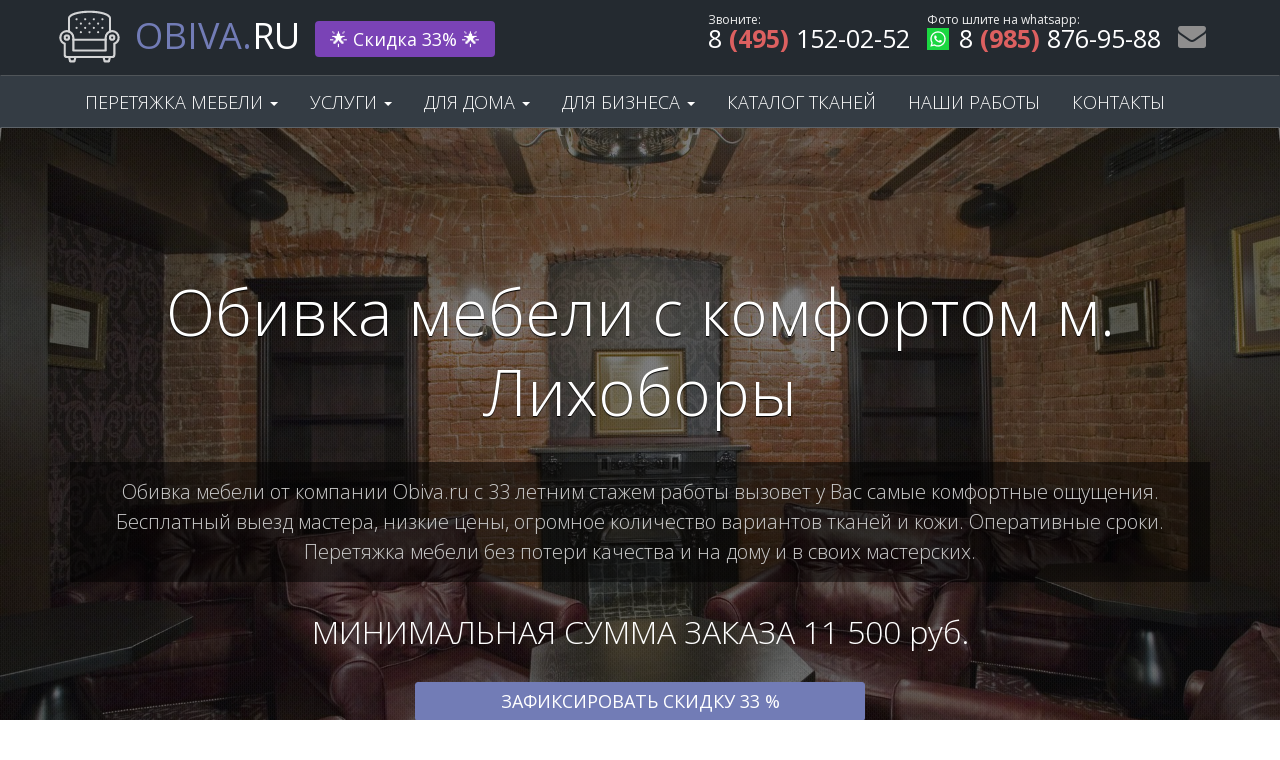

--- FILE ---
content_type: text/html; charset=UTF-8
request_url: https://www.obiva.ru/obivka-mebeli-lihobory
body_size: 83748
content:
<!DOCTYPE html><html lang="ru-Ru"><head><meta charset="UTF-8"><meta name="viewport" content="width=device-width, initial-scale=1, user-scalable=no"><meta name="csrf-param" content="_csrf"><meta name="csrf-token" content="0kbwJWjiikbQ3XJeWMLbZObCq8CXncGfCdVcJXRaiqSGJ4BHEYXJFLfuIQERhLEvkbbOjsHyi65drDgVDQLE5g=="><title>Обивка и перетяжка мебели м. Лихоборы с комфортом у вас дома</title><meta name="description" content="Услуга обивка мебели м. Лихоборы от лидера рынка с 33 летним стажем. Выполняем работы по обивке и перетяжке без потери качества на дому и в своих мастерских."><link href="/css/callback_modal.css?v=1710425747" rel="stylesheet"><link href="/template/plugins/bootstrap/css/bootstrap.css?v=1710425747" rel="stylesheet"><link href="/template/plugins/font-awesome/css/font-awesome.min.css?v=1710425747" rel="stylesheet"><link href="//fonts.googleapis.com/css?family=Open+Sans:300,400,600,700" rel="stylesheet"><style>.happy-wrap { margin-top: 19.5px; background: #7a43b6; display: inline-block; border-radius: 4px; width: 180px; text-align: center; height: 36px; line-height: 36px; position: relative;}.happy-wrap:hover { background: #68379d;}.happy-wrap:hover, .happy-wrap:active, .happy-wrap:focus { text-decoration: none;}@media screen and (max-width: 1200px) { .happy-wrap { position: fixed !important; width: 100%; left: 0; bottom: 0; padding: 15px 0; border-radius: 0; height: auto; z-index: 1000; }}.happy-wrap span { margin: 0; line-height: 36px; color: #fff; font-size: 1.5em; display: none;}.happy-wrap span .show { display: block !important;}.happy-wrap i { position: absolute; display: block; left: 50%; top: 0; width: 5px; height: 10px; background: red; opacity: 0;}.happy-wrap.active i:nth-of-type(1) { transform: translate3d(-96px, -38px, 0) rotate(257deg); background: hsl(348, 100%, 50%); animation: bang 700ms ease-out forwards; opacity: 0;}.happy-wrap.active i:nth-of-type(2) { transform: translate3d(-99px, -60px, 0) rotate(172deg); background: hsl(236, 100%, 50%); animation: bang 700ms ease-out forwards; opacity: 0;}.happy-wrap.active i:nth-of-type(3) { transform: translate3d(-71px, -2px, 0) rotate(290deg); background: hsl(123, 100%, 50%); animation: bang 700ms ease-out forwards; opacity: 0;}.happy-wrap.active i:nth-of-type(4) { transform: translate3d(-22px, -38px, 0) rotate(116deg); background: hsl(189, 100%, 50%); animation: bang 700ms ease-out forwards; opacity: 0;}.happy-wrap.active i:nth-of-type(5) { transform: translate3d(10px, -19px, 0) rotate(240deg); background: hsl(173, 100%, 50%); animation: bang 700ms ease-out forwards; opacity: 0;}.happy-wrap.active i:nth-of-type(6) { transform: translate3d(-44px, -30px, 0) rotate(169deg); background: hsl(138, 100%, 50%); animation: bang 700ms ease-out forwards; opacity: 0;}.happy-wrap.active i:nth-of-type(7) { transform: translate3d(41px, 13px, 0) rotate(353deg); background: hsl(287, 100%, 50%); animation: bang 700ms ease-out forwards; opacity: 0;}.happy-wrap.active i:nth-of-type(8) { transform: translate3d(-5px, 17px, 0) rotate(229deg); background: hsl(53, 100%, 50%); animation: bang 700ms ease-out forwards; opacity: 0;}.happy-wrap.active i:nth-of-type(9) { transform: translate3d(0px, 73px, 0) rotate(239deg); background: hsl(173, 100%, 50%); animation: bang 700ms ease-out forwards; opacity: 0;}.happy-wrap.active i:nth-of-type(10) { transform: translate3d(-89px, 37px, 0) rotate(351deg); background: hsl(243, 100%, 50%); animation: bang 700ms ease-out forwards; opacity: 0;}.happy-wrap.active i:nth-of-type(11) { transform: translate3d(71px, -55px, 0) rotate(221deg); background: hsl(94, 100%, 50%); animation: bang 700ms ease-out forwards; opacity: 0;}.happy-wrap.active i:nth-of-type(12) { transform: translate3d(-88px, -63px, 0) rotate(104deg); background: hsl(186, 100%, 50%); animation: bang 700ms ease-out forwards; opacity: 0;}.happy-wrap.active i:nth-of-type(13) { transform: translate3d(-35px, -53px, 0) rotate(114deg); background: hsl(221, 100%, 50%); animation: bang 700ms ease-out forwards; opacity: 0;}.happy-wrap.active i:nth-of-type(14) { transform: translate3d(-89px, -9px, 0) rotate(306deg); background: hsl(272, 100%, 50%); animation: bang 700ms ease-out forwards; opacity: 0;}.happy-wrap.active i:nth-of-type(15) { transform: translate3d(26px, 7px, 0) rotate(357deg); background: hsl(175, 100%, 50%); animation: bang 700ms ease-out forwards; opacity: 0;}.happy-wrap.active i:nth-of-type(16) { transform: translate3d(-48px, 11px, 0) rotate(174deg); background: hsl(151, 100%, 50%); animation: bang 700ms ease-out forwards; opacity: 0;}.happy-wrap.active i:nth-of-type(17) { transform: translate3d(62px, -16px, 0) rotate(318deg); background: hsl(274, 100%, 50%); animation: bang 700ms ease-out forwards; opacity: 0;}.happy-wrap.active i:nth-of-type(18) { transform: translate3d(-82px, 21px, 0) rotate(357deg); background: hsl(300, 100%, 50%); animation: bang 700ms ease-out forwards; opacity: 0;}.happy-wrap.active i:nth-of-type(19) { transform: translate3d(-83px, 39px, 0) rotate(175deg); background: hsl(18, 100%, 50%); animation: bang 700ms ease-out forwards; opacity: 0;}.happy-wrap.active i:nth-of-type(20) { transform: translate3d(45px, -81px, 0) rotate(107deg); background: hsl(44, 100%, 50%); animation: bang 700ms ease-out forwards; opacity: 0;}.happy-wrap.active i:nth-of-type(21) { transform: translate3d(-60px, 100px, 0) rotate(110deg); background: hsl(42, 100%, 50%); animation: bang 700ms ease-out forwards; opacity: 0;}.happy-wrap.active i:nth-of-type(22) { transform: translate3d(33px, 50px, 0) rotate(355deg); background: hsl(225, 100%, 50%); animation: bang 700ms ease-out forwards; opacity: 0;}.happy-wrap.active i:nth-of-type(23) { transform: translate3d(75px, -38px, 0) rotate(1deg); background: hsl(185, 100%, 50%); animation: bang 700ms ease-out forwards; opacity: 0;}.happy-wrap.active i:nth-of-type(24) { transform: translate3d(-50px, -51px, 0) rotate(303deg); background: hsl(175, 100%, 50%); animation: bang 700ms ease-out forwards; opacity: 0;}.happy-wrap.active i:nth-of-type(25) { transform: translate3d(-40px, -89px, 0) rotate(153deg); background: hsl(121, 100%, 50%); animation: bang 700ms ease-out forwards; opacity: 0;}.happy-wrap.active i:nth-of-type(26) { transform: translate3d(-39px, 46px, 0) rotate(283deg); background: hsl(114, 100%, 50%); animation: bang 700ms ease-out forwards; opacity: 0;}.happy-wrap.active i:nth-of-type(27) { transform: translate3d(2px, -21px, 0) rotate(182deg); background: hsl(219, 100%, 50%); animation: bang 700ms ease-out forwards; opacity: 0;}.happy-wrap.active i:nth-of-type(28) { transform: translate3d(-30px, 56px, 0) rotate(12deg); background: hsl(94, 100%, 50%); animation: bang 700ms ease-out forwards; opacity: 0;}.happy-wrap.active i:nth-of-type(29) { transform: translate3d(-61px, -95px, 0) rotate(8deg); background: hsl(341, 100%, 50%); animation: bang 700ms ease-out forwards; opacity: 0;}.happy-wrap.active i:nth-of-type(30) { transform: translate3d(-44px, 78px, 0) rotate(27deg); background: hsl(334, 100%, 50%); animation: bang 700ms ease-out forwards; opacity: 0;}.happy-wrap.active i:nth-of-type(31) { transform: translate3d(-46px, -12px, 0) rotate(248deg); background: hsl(250, 100%, 50%); animation: bang 700ms ease-out forwards; opacity: 0;}.happy-wrap.active i:nth-of-type(32) { transform: translate3d(68px, 20px, 0) rotate(88deg); background: hsl(85, 100%, 50%); animation: bang 700ms ease-out forwards; opacity: 0;}.happy-wrap.active i:nth-of-type(33) { transform: translate3d(58px, 35px, 0) rotate(5deg); background: hsl(123, 100%, 50%); animation: bang 700ms ease-out forwards; opacity: 0;}.happy-wrap.active i:nth-of-type(34) { transform: translate3d(39px, 55px, 0) rotate(360deg); background: hsl(191, 100%, 50%); animation: bang 700ms ease-out forwards; opacity: 0;}.happy-wrap.active i:nth-of-type(35) { transform: translate3d(-80px, -94px, 0) rotate(66deg); background: hsl(100, 100%, 50%); animation: bang 700ms ease-out forwards; opacity: 0;}.happy-wrap.active i:nth-of-type(36) { transform: translate3d(12px, -81px, 0) rotate(71deg); background: hsl(357, 100%, 50%); animation: bang 700ms ease-out forwards; opacity: 0;}.happy-wrap.active i:nth-of-type(37) { transform: translate3d(-32px, 94px, 0) rotate(210deg); background: hsl(264, 100%, 50%); animation: bang 700ms ease-out forwards; opacity: 0;}.happy-wrap.active i:nth-of-type(38) { transform: translate3d(-27px, 19px, 0) rotate(75deg); background: hsl(340, 100%, 50%); animation: bang 700ms ease-out forwards; opacity: 0;}.happy-wrap.active i:nth-of-type(39) { transform: translate3d(-53px, -87px, 0) rotate(21deg); background: hsl(208, 100%, 50%); animation: bang 700ms ease-out forwards; opacity: 0;}.happy-wrap.active i:nth-of-type(40) { transform: translate3d(-53px, 49px, 0) rotate(335deg); background: hsl(315, 100%, 50%); animation: bang 700ms ease-out forwards; opacity: 0;}.happy-wrap.active i:nth-of-type(41) { transform: translate3d(39px, 67px, 0) rotate(126deg); background: hsl(116, 100%, 50%); animation: bang 700ms ease-out forwards; opacity: 0;}.happy-wrap.active i:nth-of-type(42) { transform: translate3d(64px, 30px, 0) rotate(292deg); background: hsl(97, 100%, 50%); animation: bang 700ms ease-out forwards; opacity: 0;}.happy-wrap.active i:nth-of-type(43) { transform: translate3d(48px, -15px, 0) rotate(62deg); background: hsl(118, 100%, 50%); animation: bang 700ms ease-out forwards; opacity: 0;}.happy-wrap.active i:nth-of-type(44) { transform: translate3d(7px, 63px, 0) rotate(262deg); background: hsl(66, 100%, 50%); animation: bang 700ms ease-out forwards; opacity: 0;}.happy-wrap.active i:nth-of-type(45) { transform: translate3d(-56px, -7px, 0) rotate(33deg); background: hsl(172, 100%, 50%); animation: bang 700ms ease-out forwards; opacity: 0;}.happy-wrap.active i:nth-of-type(46) { transform: translate3d(77px, -74px, 0) rotate(305deg); background: hsl(246, 100%, 50%); animation: bang 700ms ease-out forwards; opacity: 0;}.happy-wrap.active i:nth-of-type(47) { transform: translate3d(-59px, 10px, 0) rotate(220deg); background: hsl(91, 100%, 50%); animation: bang 700ms ease-out forwards; opacity: 0;}.happy-wrap.active i:nth-of-type(48) { transform: translate3d(-72px, -14px, 0) rotate(228deg); background: hsl(51, 100%, 50%); animation: bang 700ms ease-out forwards; opacity: 0;}.happy-wrap.active i:nth-of-type(49) { transform: translate3d(-7px, -70px, 0) rotate(179deg); background: hsl(250, 100%, 50%); animation: bang 700ms ease-out forwards; opacity: 0;}.happy-wrap.active i:nth-of-type(50) { transform: translate3d(-25px, -95px, 0) rotate(223deg); background: hsl(132, 100%, 50%); animation: bang 700ms ease-out forwards; opacity: 0;} @keyframes bang { from { transform: translate3d(0, 0, 0); opacity: 1; }} </style><script src="/template/plugins/pace/pace.min.js?v=1710425747"></script><script>var inputmask_da7a27c5 = {"mask":"8 (999) 999-99-99"};</script><style>@charset "UTF-8"; html { font-family: sans-serif; -webkit-text-size-adjust: 100%; -ms-text-size-adjust: 100%;}body { margin: 0;}article, aside, details, figcaption, figure, footer, header, hgroup, main, menu, nav, section, summary { display: block;}audio, canvas, progress, video { display: inline-block; vertical-align: baseline;}audio:not([controls]) { display: none; height: 0;}[hidden], template { display: none;}a { background-color: transparent;}a:active, a:hover { outline: 0;}abbr[title] { border-bottom: 1px dotted;}b, strong { font-weight: 700;}dfn { font-style: italic;}h1 { margin: 0.67em 0; font-size: 2em;}mark { color: #000; background: #ff0;}small { font-size: 80%;}sub, sup { position: relative; font-size: 75%; line-height: 0; vertical-align: baseline;}sup { top: -0.5em;}sub { bottom: -0.25em;}img { border: 0;}svg:not(:root) { overflow: hidden;}figure { margin: 1em 40px;}hr { height: 0; -webkit-box-sizing: content-box; -moz-box-sizing: content-box; box-sizing: content-box;}pre { overflow: auto;}code, kbd, pre, samp { font-family: monospace, monospace; font-size: 1em;}button, input, optgroup, select, textarea { margin: 0; font: inherit; color: inherit;}button { overflow: visible;}button, select { text-transform: none;}button, html input[type=button], input[type=reset], input[type=submit] { -webkit-appearance: button; cursor: pointer;}button[disabled], html input[disabled] { cursor: default;}button::-moz-focus-inner, input::-moz-focus-inner { padding: 0; border: 0;}input { line-height: normal;}input[type=checkbox], input[type=radio] { -webkit-box-sizing: border-box; -moz-box-sizing: border-box; box-sizing: border-box; padding: 0;}input[type=number]::-webkit-inner-spin-button, input[type=number]::-webkit-outer-spin-button { height: auto;}input[type=search] { -webkit-box-sizing: content-box; -moz-box-sizing: content-box; box-sizing: content-box; -webkit-appearance: textfield;}input[type=search]::-webkit-search-cancel-button, input[type=search]::-webkit-search-decoration { -webkit-appearance: none;}fieldset { padding: 0.35em 0.625em 0.75em; margin: 0 2px; border: 1px solid silver;}legend { padding: 0; border: 0;}textarea { overflow: auto;}optgroup { font-weight: 700;}table { border-spacing: 0; border-collapse: collapse;}td, th { padding: 0;}@media print { *, :after, :before { color: #000 !important; text-shadow: none !important; background: 0 0 !important; -webkit-box-shadow: none !important; box-shadow: none !important; } a, a:visited { text-decoration: underline; } a[href]:after { content: " (" attr(href) ")"; } abbr[title]:after { content: " (" attr(title) ")"; } a[href^="javascript:"]:after, a[href^="#"]:after { content: ""; } blockquote, pre { border: 1px solid #999; page-break-inside: avoid; } thead { display: table-header-group; } img, tr { page-break-inside: avoid; } img { max-width: 100% !important; } h2, h3, p { orphans: 3; widows: 3; } h2, h3 { page-break-after: avoid; } .navbar { display: none; } .btn > .caret, .dropup > .btn > .caret { border-top-color: #000 !important; } .label { border: 1px solid #000; } .table { border-collapse: collapse !important; } .table td, .table th { background-color: #fff !important; } .table-bordered td, .table-bordered th { border: 1px solid #ddd !important; }}@font-face { font-family: "Glyphicons Halflings"; src: url(../fonts/glyphicons-halflings-regular.eot); src: url(../fonts/glyphicons-halflings-regular.eot?#iefix) format("embedded-opentype"), url(../fonts/glyphicons-halflings-regular.woff2) format("woff2"), url(../fonts/glyphicons-halflings-regular.woff) format("woff"), url(../fonts/glyphicons-halflings-regular.ttf) format("truetype"), url(../fonts/glyphicons-halflings-regular.svg#glyphicons_halflingsregular) format("svg");}.glyphicon { position: relative; top: 1px; display: inline-block; font-family: "Glyphicons Halflings"; font-style: normal; font-weight: 400; line-height: 1; -webkit-font-smoothing: antialiased; -moz-osx-font-smoothing: grayscale;}.glyphicon-asterisk:before { content: "*";}.glyphicon-plus:before { content: "+";}.glyphicon-eur:before, .glyphicon-euro:before { content: "€";}.glyphicon-minus:before { content: "−";}.glyphicon-cloud:before { content: "☁";}.glyphicon-envelope:before { content: "✉";}.glyphicon-pencil:before { content: "✏";}.glyphicon-glass:before { content: "\e001";}.glyphicon-music:before { content: "\e002";}.glyphicon-search:before { content: "\e003";}.glyphicon-heart:before { content: "\e005";}.glyphicon-star:before { content: "\e006";}.glyphicon-star-empty:before { content: "\e007";}.glyphicon-user:before { content: "\e008";}.glyphicon-film:before { content: "\e009";}.glyphicon-th-large:before { content: "\e010";}.glyphicon-th:before { content: "\e011";}.glyphicon-th-list:before { content: "\e012";}.glyphicon-ok:before { content: "\e013";}.glyphicon-remove:before { content: "\e014";}.glyphicon-zoom-in:before { content: "\e015";}.glyphicon-zoom-out:before { content: "\e016";}.glyphicon-off:before { content: "\e017";}.glyphicon-signal:before { content: "\e018";}.glyphicon-cog:before { content: "\e019";}.glyphicon-trash:before { content: "\e020";}.glyphicon-home:before { content: "\e021";}.glyphicon-file:before { content: "\e022";}.glyphicon-time:before { content: "\e023";}.glyphicon-road:before { content: "\e024";}.glyphicon-download-alt:before { content: "\e025";}.glyphicon-download:before { content: "\e026";}.glyphicon-upload:before { content: "\e027";}.glyphicon-inbox:before { content: "\e028";}.glyphicon-play-circle:before { content: "\e029";}.glyphicon-repeat:before { content: "\e030";}.glyphicon-refresh:before { content: "\e031";}.glyphicon-list-alt:before { content: "\e032";}.glyphicon-lock:before { content: "\e033";}.glyphicon-flag:before { content: "\e034";}.glyphicon-headphones:before { content: "\e035";}.glyphicon-volume-off:before { content: "\e036";}.glyphicon-volume-down:before { content: "\e037";}.glyphicon-volume-up:before { content: "\e038";}.glyphicon-qrcode:before { content: "\e039";}.glyphicon-barcode:before { content: "\e040";}.glyphicon-tag:before { content: "\e041";}.glyphicon-tags:before { content: "\e042";}.glyphicon-book:before { content: "\e043";}.glyphicon-bookmark:before { content: "\e044";}.glyphicon-print:before { content: "\e045";}.glyphicon-camera:before { content: "\e046";}.glyphicon-font:before { content: "\e047";}.glyphicon-bold:before { content: "\e048";}.glyphicon-italic:before { content: "\e049";}.glyphicon-text-height:before { content: "\e050";}.glyphicon-text-width:before { content: "\e051";}.glyphicon-align-left:before { content: "\e052";}.glyphicon-align-center:before { content: "\e053";}.glyphicon-align-right:before { content: "\e054";}.glyphicon-align-justify:before { content: "\e055";}.glyphicon-list:before { content: "\e056";}.glyphicon-indent-left:before { content: "\e057";}.glyphicon-indent-right:before { content: "\e058";}.glyphicon-facetime-video:before { content: "\e059";}.glyphicon-picture:before { content: "\e060";}.glyphicon-map-marker:before { content: "\e062";}.glyphicon-adjust:before { content: "\e063";}.glyphicon-tint:before { content: "\e064";}.glyphicon-edit:before { content: "\e065";}.glyphicon-share:before { content: "\e066";}.glyphicon-check:before { content: "\e067";}.glyphicon-move:before { content: "\e068";}.glyphicon-step-backward:before { content: "\e069";}.glyphicon-fast-backward:before { content: "\e070";}.glyphicon-backward:before { content: "\e071";}.glyphicon-play:before { content: "\e072";}.glyphicon-pause:before { content: "\e073";}.glyphicon-stop:before { content: "\e074";}.glyphicon-forward:before { content: "\e075";}.glyphicon-fast-forward:before { content: "\e076";}.glyphicon-step-forward:before { content: "\e077";}.glyphicon-eject:before { content: "\e078";}.glyphicon-chevron-left:before { content: "\e079";}.glyphicon-chevron-right:before { content: "\e080";}.glyphicon-plus-sign:before { content: "\e081";}.glyphicon-minus-sign:before { content: "\e082";}.glyphicon-remove-sign:before { content: "\e083";}.glyphicon-ok-sign:before { content: "\e084";}.glyphicon-question-sign:before { content: "\e085";}.glyphicon-info-sign:before { content: "\e086";}.glyphicon-screenshot:before { content: "\e087";}.glyphicon-remove-circle:before { content: "\e088";}.glyphicon-ok-circle:before { content: "\e089";}.glyphicon-ban-circle:before { content: "\e090";}.glyphicon-arrow-left:before { content: "\e091";}.glyphicon-arrow-right:before { content: "\e092";}.glyphicon-arrow-up:before { content: "\e093";}.glyphicon-arrow-down:before { content: "\e094";}.glyphicon-share-alt:before { content: "\e095";}.glyphicon-resize-full:before { content: "\e096";}.glyphicon-resize-small:before { content: "\e097";}.glyphicon-exclamation-sign:before { content: "\e101";}.glyphicon-gift:before { content: "\e102";}.glyphicon-leaf:before { content: "\e103";}.glyphicon-fire:before { content: "\e104";}.glyphicon-eye-open:before { content: "\e105";}.glyphicon-eye-close:before { content: "\e106";}.glyphicon-warning-sign:before { content: "\e107";}.glyphicon-plane:before { content: "\e108";}.glyphicon-calendar:before { content: "\e109";}.glyphicon-random:before { content: "\e110";}.glyphicon-comment:before { content: "\e111";}.glyphicon-magnet:before { content: "\e112";}.glyphicon-chevron-up:before { content: "\e113";}.glyphicon-chevron-down:before { content: "\e114";}.glyphicon-retweet:before { content: "\e115";}.glyphicon-shopping-cart:before { content: "\e116";}.glyphicon-folder-close:before { content: "\e117";}.glyphicon-folder-open:before { content: "\e118";}.glyphicon-resize-vertical:before { content: "\e119";}.glyphicon-resize-horizontal:before { content: "\e120";}.glyphicon-hdd:before { content: "\e121";}.glyphicon-bullhorn:before { content: "\e122";}.glyphicon-bell:before { content: "\e123";}.glyphicon-certificate:before { content: "\e124";}.glyphicon-thumbs-up:before { content: "\e125";}.glyphicon-thumbs-down:before { content: "\e126";}.glyphicon-hand-right:before { content: "\e127";}.glyphicon-hand-left:before { content: "\e128";}.glyphicon-hand-up:before { content: "\e129";}.glyphicon-hand-down:before { content: "\e130";}.glyphicon-circle-arrow-right:before { content: "\e131";}.glyphicon-circle-arrow-left:before { content: "\e132";}.glyphicon-circle-arrow-up:before { content: "\e133";}.glyphicon-circle-arrow-down:before { content: "\e134";}.glyphicon-globe:before { content: "\e135";}.glyphicon-wrench:before { content: "\e136";}.glyphicon-tasks:before { content: "\e137";}.glyphicon-filter:before { content: "\e138";}.glyphicon-briefcase:before { content: "\e139";}.glyphicon-fullscreen:before { content: "\e140";}.glyphicon-dashboard:before { content: "\e141";}.glyphicon-paperclip:before { content: "\e142";}.glyphicon-heart-empty:before { content: "\e143";}.glyphicon-link:before { content: "\e144";}.glyphicon-phone:before { content: "\e145";}.glyphicon-pushpin:before { content: "\e146";}.glyphicon-usd:before { content: "\e148";}.glyphicon-gbp:before { content: "\e149";}.glyphicon-sort:before { content: "\e150";}.glyphicon-sort-by-alphabet:before { content: "\e151";}.glyphicon-sort-by-alphabet-alt:before { content: "\e152";}.glyphicon-sort-by-order:before { content: "\e153";}.glyphicon-sort-by-order-alt:before { content: "\e154";}.glyphicon-sort-by-attributes:before { content: "\e155";}.glyphicon-sort-by-attributes-alt:before { content: "\e156";}.glyphicon-unchecked:before { content: "\e157";}.glyphicon-expand:before { content: "\e158";}.glyphicon-collapse-down:before { content: "\e159";}.glyphicon-collapse-up:before { content: "\e160";}.glyphicon-log-in:before { content: "\e161";}.glyphicon-flash:before { content: "\e162";}.glyphicon-log-out:before { content: "\e163";}.glyphicon-new-window:before { content: "\e164";}.glyphicon-record:before { content: "\e165";}.glyphicon-save:before { content: "\e166";}.glyphicon-open:before { content: "\e167";}.glyphicon-saved:before { content: "\e168";}.glyphicon-import:before { content: "\e169";}.glyphicon-export:before { content: "\e170";}.glyphicon-send:before { content: "\e171";}.glyphicon-floppy-disk:before { content: "\e172";}.glyphicon-floppy-saved:before { content: "\e173";}.glyphicon-floppy-remove:before { content: "\e174";}.glyphicon-floppy-save:before { content: "\e175";}.glyphicon-floppy-open:before { content: "\e176";}.glyphicon-credit-card:before { content: "\e177";}.glyphicon-transfer:before { content: "\e178";}.glyphicon-cutlery:before { content: "\e179";}.glyphicon-header:before { content: "\e180";}.glyphicon-compressed:before { content: "\e181";}.glyphicon-earphone:before { content: "\e182";}.glyphicon-phone-alt:before { content: "\e183";}.glyphicon-tower:before { content: "\e184";}.glyphicon-stats:before { content: "\e185";}.glyphicon-sd-video:before { content: "\e186";}.glyphicon-hd-video:before { content: "\e187";}.glyphicon-subtitles:before { content: "\e188";}.glyphicon-sound-stereo:before { content: "\e189";}.glyphicon-sound-dolby:before { content: "\e190";}.glyphicon-sound-5-1:before { content: "\e191";}.glyphicon-sound-6-1:before { content: "\e192";}.glyphicon-sound-7-1:before { content: "\e193";}.glyphicon-copyright-mark:before { content: "\e194";}.glyphicon-registration-mark:before { content: "\e195";}.glyphicon-cloud-download:before { content: "\e197";}.glyphicon-cloud-upload:before { content: "\e198";}.glyphicon-tree-conifer:before { content: "\e199";}.glyphicon-tree-deciduous:before { content: "\e200";}.glyphicon-cd:before { content: "\e201";}.glyphicon-save-file:before { content: "\e202";}.glyphicon-open-file:before { content: "\e203";}.glyphicon-level-up:before { content: "\e204";}.glyphicon-copy:before { content: "\e205";}.glyphicon-paste:before { content: "\e206";}.glyphicon-alert:before { content: "\e209";}.glyphicon-equalizer:before { content: "\e210";}.glyphicon-king:before { content: "\e211";}.glyphicon-queen:before { content: "\e212";}.glyphicon-pawn:before { content: "\e213";}.glyphicon-bishop:before { content: "\e214";}.glyphicon-knight:before { content: "\e215";}.glyphicon-baby-formula:before { content: "\e216";}.glyphicon-tent:before { content: "⛺";}.glyphicon-blackboard:before { content: "\e218";}.glyphicon-bed:before { content: "\e219";}.glyphicon-apple:before { content: "\f8ff";}.glyphicon-erase:before { content: "\e221";}.glyphicon-hourglass:before { content: "⌛";}.glyphicon-lamp:before { content: "\e223";}.glyphicon-duplicate:before { content: "\e224";}.glyphicon-piggy-bank:before { content: "\e225";}.glyphicon-scissors:before { content: "\e226";}.glyphicon-bitcoin:before { content: "\e227";}.glyphicon-btc:before { content: "\e227";}.glyphicon-xbt:before { content: "\e227";}.glyphicon-yen:before { content: "¥";}.glyphicon-jpy:before { content: "¥";}.glyphicon-ruble:before { content: "₽";}.glyphicon-rub:before { content: "₽";}.glyphicon-scale:before { content: "\e230";}.glyphicon-ice-lolly:before { content: "\e231";}.glyphicon-ice-lolly-tasted:before { content: "\e232";}.glyphicon-education:before { content: "\e233";}.glyphicon-option-horizontal:before { content: "\e234";}.glyphicon-option-vertical:before { content: "\e235";}.glyphicon-menu-hamburger:before { content: "\e236";}.glyphicon-modal-window:before { content: "\e237";}.glyphicon-oil:before { content: "\e238";}.glyphicon-grain:before { content: "\e239";}.glyphicon-sunglasses:before { content: "\e240";}.glyphicon-text-size:before { content: "\e241";}.glyphicon-text-color:before { content: "\e242";}.glyphicon-text-background:before { content: "\e243";}.glyphicon-object-align-top:before { content: "\e244";}.glyphicon-object-align-bottom:before { content: "\e245";}.glyphicon-object-align-horizontal:before { content: "\e246";}.glyphicon-object-align-left:before { content: "\e247";}.glyphicon-object-align-vertical:before { content: "\e248";}.glyphicon-object-align-right:before { content: "\e249";}.glyphicon-triangle-right:before { content: "\e250";}.glyphicon-triangle-left:before { content: "\e251";}.glyphicon-triangle-bottom:before { content: "\e252";}.glyphicon-triangle-top:before { content: "\e253";}.glyphicon-console:before { content: "\e254";}.glyphicon-superscript:before { content: "\e255";}.glyphicon-subscript:before { content: "\e256";}.glyphicon-menu-left:before { content: "\e257";}.glyphicon-menu-right:before { content: "\e258";}.glyphicon-menu-down:before { content: "\e259";}.glyphicon-menu-up:before { content: "\e260";}* { -webkit-box-sizing: border-box; -moz-box-sizing: border-box; box-sizing: border-box;}:after, :before { -webkit-box-sizing: border-box; -moz-box-sizing: border-box; box-sizing: border-box;}html { font-size: 10px; -webkit-tap-highlight-color: rgba(0, 0, 0, 0);}body { font-family: "Helvetica Neue", Helvetica, Arial, sans-serif; font-size: 14px; line-height: 1.42857143; color: #333; background-color: #fff;}button, input, select, textarea { font-family: inherit; font-size: inherit; line-height: inherit;}a { color: #337ab7; text-decoration: none;}a:focus, a:hover { color: #23527c; text-decoration: underline;}a:focus { outline: thin dotted; outline: 5px auto -webkit-focus-ring-color; outline-offset: -2px;}figure { margin: 0;}img { vertical-align: middle;}.carousel-inner > .item > a > img, .carousel-inner > .item > img, .img-responsive, .thumbnail a > img, .thumbnail > img { display: block; max-width: 100%; height: auto;}.img-rounded { border-radius: 6px;}.img-thumbnail { display: inline-block; max-width: 100%; height: auto; padding: 4px; line-height: 1.42857143; background-color: #fff; border: 1px solid #ddd; border-radius: 4px; -webkit-transition: all 0.2s ease-in-out; -o-transition: all 0.2s ease-in-out; transition: all 0.2s ease-in-out;}.img-circle { border-radius: 50%;}hr { margin-top: 20px; margin-bottom: 20px; border: 0; border-top: 1px solid #eee;}.sr-only { position: absolute; width: 1px; height: 1px; padding: 0; margin: -1px; overflow: hidden; clip: rect(0, 0, 0, 0); border: 0;}.sr-only-focusable:active, .sr-only-focusable:focus { position: static; width: auto; height: auto; margin: 0; overflow: visible; clip: auto;}[role=button] { cursor: pointer;}.h1, .h2, .h3, .h4, .h5, .h6, h1, h2, h3, h4, h5, h6 { font-family: inherit; font-weight: 500; line-height: 1.1; color: inherit;}.h1 .small, .h1 small, .h2 .small, .h2 small, .h3 .small, .h3 small, .h4 .small, .h4 small, .h5 .small, .h5 small, .h6 .small, .h6 small, h1 .small, h1 small, h2 .small, h2 small, h3 .small, h3 small, h4 .small, h4 small, h5 .small, h5 small, h6 .small, h6 small { font-weight: 400; line-height: 1; color: #777;}.h1, .h2, .h3, h1, h2, h3 { margin-top: 20px; margin-bottom: 10px;}.h1 .small, .h1 small, .h2 .small, .h2 small, .h3 .small, .h3 small, h1 .small, h1 small, h2 .small, h2 small, h3 .small, h3 small { font-size: 65%;}.h4, .h5, .h6, h4, h5, h6 { margin-top: 10px; margin-bottom: 10px;}.h4 .small, .h4 small, .h5 .small, .h5 small, .h6 .small, .h6 small, h4 .small, h4 small, h5 .small, h5 small, h6 .small, h6 small { font-size: 75%;}.h1, h1 { font-size: 36px;}.h2, h2 { font-size: 30px;}.h3, h3 { font-size: 24px;}.h4, h4 { font-size: 18px;}.h5, h5 { font-size: 14px;}.h6, h6 { font-size: 12px;}p { margin: 0 0 10px;}.lead { margin-bottom: 20px; font-size: 16px; font-weight: 300; line-height: 1.4;}@media (min-width: 768px) { .lead { font-size: 21px; }}.small, small { font-size: 85%;}.mark, mark { padding: 0.2em; background-color: #fcf8e3;}.text-left { text-align: left;}.text-right { text-align: right;}.text-center { text-align: center;}.text-justify { text-align: justify;}.text-nowrap { white-space: nowrap;}.text-lowercase { text-transform: lowercase;}.text-uppercase { text-transform: uppercase;}.text-capitalize { text-transform: capitalize;}.text-muted { color: #777;}.text-primary { color: #337ab7;}a.text-primary:focus, a.text-primary:hover { color: #286090;}.text-success { color: #3c763d;}a.text-success:focus, a.text-success:hover { color: #2b542c;}.text-info { color: #31708f;}a.text-info:focus, a.text-info:hover { color: #245269;}.text-warning { color: #8a6d3b;}a.text-warning:focus, a.text-warning:hover { color: #66512c;}.text-danger { color: #a94442;}a.text-danger:focus, a.text-danger:hover { color: #843534;}.bg-primary { color: #fff; background-color: #337ab7;}a.bg-primary:focus, a.bg-primary:hover { background-color: #286090;}.bg-success { background-color: #dff0d8;}a.bg-success:focus, a.bg-success:hover { background-color: #c1e2b3;}.bg-info { background-color: #d9edf7;}a.bg-info:focus, a.bg-info:hover { background-color: #afd9ee;}.bg-warning { background-color: #fcf8e3;}a.bg-warning:focus, a.bg-warning:hover { background-color: #f7ecb5;}.bg-danger { background-color: #f2dede;}a.bg-danger:focus, a.bg-danger:hover { background-color: #e4b9b9;}.page-header { padding-bottom: 9px; margin: 40px 0 20px; border-bottom: 1px solid #eee;}ol, ul { margin-top: 0; margin-bottom: 10px;}ol ol, ol ul, ul ol, ul ul { margin-bottom: 0;}.list-unstyled { padding-left: 0; list-style: none;}.list-inline { padding-left: 0; margin-left: -5px; list-style: none;}.list-inline > li { display: inline-block; padding-right: 5px; padding-left: 5px;}dl { margin-top: 0; margin-bottom: 20px;}dd, dt { line-height: 1.42857143;}dt { font-weight: 700;}dd { margin-left: 0;}@media (min-width: 768px) { .dl-horizontal dt { float: left; width: 160px; overflow: hidden; clear: left; text-align: right; text-overflow: ellipsis; white-space: nowrap; } .dl-horizontal dd { margin-left: 180px; }}abbr[data-original-title], abbr[title] { cursor: help; border-bottom: 1px dotted #777;}.initialism { font-size: 90%; text-transform: uppercase;}blockquote { padding: 10px 20px; margin: 0 0 20px; font-size: 17.5px; border-left: 5px solid #eee;}blockquote ol:last-child, blockquote p:last-child, blockquote ul:last-child { margin-bottom: 0;}blockquote .small, blockquote footer, blockquote small { display: block; font-size: 80%; line-height: 1.42857143; color: #777;}blockquote .small:before, blockquote footer:before, blockquote small:before { content: "— ";}.blockquote-reverse, blockquote.pull-right { padding-right: 15px; padding-left: 0; text-align: right; border-right: 5px solid #eee; border-left: 0;}.blockquote-reverse .small:before, .blockquote-reverse footer:before, .blockquote-reverse small:before, blockquote.pull-right .small:before, blockquote.pull-right footer:before, blockquote.pull-right small:before { content: "";}.blockquote-reverse .small:after, .blockquote-reverse footer:after, .blockquote-reverse small:after, blockquote.pull-right .small:after, blockquote.pull-right footer:after, blockquote.pull-right small:after { content: " —";}address { margin-bottom: 20px; font-style: normal; line-height: 1.42857143;}code, kbd, pre, samp { font-family: Menlo, Monaco, Consolas, "Courier New", monospace;}code { padding: 2px 4px; font-size: 90%; color: #c7254e; background-color: #f9f2f4; border-radius: 4px;}kbd { padding: 2px 4px; font-size: 90%; color: #fff; background-color: #333; border-radius: 3px; -webkit-box-shadow: inset 0 -1px 0 rgba(0, 0, 0, 0.25); box-shadow: inset 0 -1px 0 rgba(0, 0, 0, 0.25);}kbd kbd { padding: 0; font-size: 100%; font-weight: 700; -webkit-box-shadow: none; box-shadow: none;}pre { display: block; padding: 9.5px; margin: 0 0 10px; font-size: 13px; line-height: 1.42857143; color: #333; word-break: break-all; word-wrap: break-word; background-color: #f5f5f5; border: 1px solid #ccc; border-radius: 4px;}pre code { padding: 0; font-size: inherit; color: inherit; white-space: pre-wrap; background-color: transparent; border-radius: 0;}.pre-scrollable { max-height: 340px; overflow-y: scroll;}.container { padding-right: 15px; padding-left: 15px; margin-right: auto; margin-left: auto;}@media (min-width: 768px) { .container { width: 750px; }}@media (min-width: 992px) { .container { width: 970px; }}@media (min-width: 1200px) { .container { width: 1170px; }}.container-fluid { padding-right: 15px; padding-left: 15px; margin-right: auto; margin-left: auto;}.row { margin-right: -15px; margin-left: -15px;}.col-lg-1, .col-lg-10, .col-lg-11, .col-lg-12, .col-lg-2, .col-lg-3, .col-lg-4, .col-lg-5, .col-lg-6, .col-lg-7, .col-lg-8, .col-lg-9, .col-md-1, .col-md-10, .col-md-11, .col-md-12, .col-md-2, .col-md-3, .col-md-4, .col-md-5, .col-md-6, .col-md-7, .col-md-8, .col-md-9, .col-sm-1, .col-sm-10, .col-sm-11, .col-sm-12, .col-sm-2, .col-sm-3, .col-sm-4, .col-sm-5, .col-sm-6, .col-sm-7, .col-sm-8, .col-sm-9, .col-xs-1, .col-xs-10, .col-xs-11, .col-xs-12, .col-xs-2, .col-xs-3, .col-xs-4, .col-xs-5, .col-xs-6, .col-xs-7, .col-xs-8, .col-xs-9 { position: relative; min-height: 1px; padding-right: 15px; padding-left: 15px;}.col-xs-1, .col-xs-10, .col-xs-11, .col-xs-12, .col-xs-2, .col-xs-3, .col-xs-4, .col-xs-5, .col-xs-6, .col-xs-7, .col-xs-8, .col-xs-9 { float: left;}.col-xs-12 { width: 100%;}.col-xs-11 { width: 91.66666667%;}.col-xs-10 { width: 83.33333333%;}.col-xs-9 { width: 75%;}.col-xs-8 { width: 66.66666667%;}.col-xs-7 { width: 58.33333333%;}.col-xs-6 { width: 50%;}.col-xs-5 { width: 41.66666667%;}.col-xs-4 { width: 33.33333333%;}.col-xs-3 { width: 25%;}.col-xs-2 { width: 16.66666667%;}.col-xs-1 { width: 8.33333333%;}.col-xs-pull-12 { right: 100%;}.col-xs-pull-11 { right: 91.66666667%;}.col-xs-pull-10 { right: 83.33333333%;}.col-xs-pull-9 { right: 75%;}.col-xs-pull-8 { right: 66.66666667%;}.col-xs-pull-7 { right: 58.33333333%;}.col-xs-pull-6 { right: 50%;}.col-xs-pull-5 { right: 41.66666667%;}.col-xs-pull-4 { right: 33.33333333%;}.col-xs-pull-3 { right: 25%;}.col-xs-pull-2 { right: 16.66666667%;}.col-xs-pull-1 { right: 8.33333333%;}.col-xs-pull-0 { right: auto;}.col-xs-push-12 { left: 100%;}.col-xs-push-11 { left: 91.66666667%;}.col-xs-push-10 { left: 83.33333333%;}.col-xs-push-9 { left: 75%;}.col-xs-push-8 { left: 66.66666667%;}.col-xs-push-7 { left: 58.33333333%;}.col-xs-push-6 { left: 50%;}.col-xs-push-5 { left: 41.66666667%;}.col-xs-push-4 { left: 33.33333333%;}.col-xs-push-3 { left: 25%;}.col-xs-push-2 { left: 16.66666667%;}.col-xs-push-1 { left: 8.33333333%;}.col-xs-push-0 { left: auto;}.col-xs-offset-12 { margin-left: 100%;}.col-xs-offset-11 { margin-left: 91.66666667%;}.col-xs-offset-10 { margin-left: 83.33333333%;}.col-xs-offset-9 { margin-left: 75%;}.col-xs-offset-8 { margin-left: 66.66666667%;}.col-xs-offset-7 { margin-left: 58.33333333%;}.col-xs-offset-6 { margin-left: 50%;}.col-xs-offset-5 { margin-left: 41.66666667%;}.col-xs-offset-4 { margin-left: 33.33333333%;}.col-xs-offset-3 { margin-left: 25%;}.col-xs-offset-2 { margin-left: 16.66666667%;}.col-xs-offset-1 { margin-left: 8.33333333%;}.col-xs-offset-0 { margin-left: 0;}@media (min-width: 768px) { .col-sm-1, .col-sm-10, .col-sm-11, .col-sm-12, .col-sm-2, .col-sm-3, .col-sm-4, .col-sm-5, .col-sm-6, .col-sm-7, .col-sm-8, .col-sm-9 { float: left; } .col-sm-12 { width: 100%; } .col-sm-11 { width: 91.66666667%; } .col-sm-10 { width: 83.33333333%; } .col-sm-9 { width: 75%; } .col-sm-8 { width: 66.66666667%; } .col-sm-7 { width: 58.33333333%; } .col-sm-6 { width: 50%; } .col-sm-5 { width: 41.66666667%; } .col-sm-4 { width: 33.33333333%; } .col-sm-3 { width: 25%; } .col-sm-2 { width: 16.66666667%; } .col-sm-1 { width: 8.33333333%; } .col-sm-pull-12 { right: 100%; } .col-sm-pull-11 { right: 91.66666667%; } .col-sm-pull-10 { right: 83.33333333%; } .col-sm-pull-9 { right: 75%; } .col-sm-pull-8 { right: 66.66666667%; } .col-sm-pull-7 { right: 58.33333333%; } .col-sm-pull-6 { right: 50%; } .col-sm-pull-5 { right: 41.66666667%; } .col-sm-pull-4 { right: 33.33333333%; } .col-sm-pull-3 { right: 25%; } .col-sm-pull-2 { right: 16.66666667%; } .col-sm-pull-1 { right: 8.33333333%; } .col-sm-pull-0 { right: auto; } .col-sm-push-12 { left: 100%; } .col-sm-push-11 { left: 91.66666667%; } .col-sm-push-10 { left: 83.33333333%; } .col-sm-push-9 { left: 75%; } .col-sm-push-8 { left: 66.66666667%; } .col-sm-push-7 { left: 58.33333333%; } .col-sm-push-6 { left: 50%; } .col-sm-push-5 { left: 41.66666667%; } .col-sm-push-4 { left: 33.33333333%; } .col-sm-push-3 { left: 25%; } .col-sm-push-2 { left: 16.66666667%; } .col-sm-push-1 { left: 8.33333333%; } .col-sm-push-0 { left: auto; } .col-sm-offset-12 { margin-left: 100%; } .col-sm-offset-11 { margin-left: 91.66666667%; } .col-sm-offset-10 { margin-left: 83.33333333%; } .col-sm-offset-9 { margin-left: 75%; } .col-sm-offset-8 { margin-left: 66.66666667%; } .col-sm-offset-7 { margin-left: 58.33333333%; } .col-sm-offset-6 { margin-left: 50%; } .col-sm-offset-5 { margin-left: 41.66666667%; } .col-sm-offset-4 { margin-left: 33.33333333%; } .col-sm-offset-3 { margin-left: 25%; } .col-sm-offset-2 { margin-left: 16.66666667%; } .col-sm-offset-1 { margin-left: 8.33333333%; } .col-sm-offset-0 { margin-left: 0; }}@media (min-width: 992px) { .col-md-1, .col-md-10, .col-md-11, .col-md-12, .col-md-2, .col-md-3, .col-md-4, .col-md-5, .col-md-6, .col-md-7, .col-md-8, .col-md-9 { float: left; } .col-md-12 { width: 100%; } .col-md-11 { width: 91.66666667%; } .col-md-10 { width: 83.33333333%; } .col-md-9 { width: 75%; } .col-md-8 { width: 66.66666667%; } .col-md-7 { width: 58.33333333%; } .col-md-6 { width: 50%; } .col-md-5 { width: 41.66666667%; } .col-md-4 { width: 33.33333333%; } .col-md-3 { width: 25%; } .col-md-2 { width: 16.66666667%; } .col-md-1 { width: 8.33333333%; } .col-md-pull-12 { right: 100%; } .col-md-pull-11 { right: 91.66666667%; } .col-md-pull-10 { right: 83.33333333%; } .col-md-pull-9 { right: 75%; } .col-md-pull-8 { right: 66.66666667%; } .col-md-pull-7 { right: 58.33333333%; } .col-md-pull-6 { right: 50%; } .col-md-pull-5 { right: 41.66666667%; } .col-md-pull-4 { right: 33.33333333%; } .col-md-pull-3 { right: 25%; } .col-md-pull-2 { right: 16.66666667%; } .col-md-pull-1 { right: 8.33333333%; } .col-md-pull-0 { right: auto; } .col-md-push-12 { left: 100%; } .col-md-push-11 { left: 91.66666667%; } .col-md-push-10 { left: 83.33333333%; } .col-md-push-9 { left: 75%; } .col-md-push-8 { left: 66.66666667%; } .col-md-push-7 { left: 58.33333333%; } .col-md-push-6 { left: 50%; } .col-md-push-5 { left: 41.66666667%; } .col-md-push-4 { left: 33.33333333%; } .col-md-push-3 { left: 25%; } .col-md-push-2 { left: 16.66666667%; } .col-md-push-1 { left: 8.33333333%; } .col-md-push-0 { left: auto; } .col-md-offset-12 { margin-left: 100%; } .col-md-offset-11 { margin-left: 91.66666667%; } .col-md-offset-10 { margin-left: 83.33333333%; } .col-md-offset-9 { margin-left: 75%; } .col-md-offset-8 { margin-left: 66.66666667%; } .col-md-offset-7 { margin-left: 58.33333333%; } .col-md-offset-6 { margin-left: 50%; } .col-md-offset-5 { margin-left: 41.66666667%; } .col-md-offset-4 { margin-left: 33.33333333%; } .col-md-offset-3 { margin-left: 25%; } .col-md-offset-2 { margin-left: 16.66666667%; } .col-md-offset-1 { margin-left: 8.33333333%; } .col-md-offset-0 { margin-left: 0; }}@media (min-width: 1200px) { .col-lg-1, .col-lg-10, .col-lg-11, .col-lg-12, .col-lg-2, .col-lg-3, .col-lg-4, .col-lg-5, .col-lg-6, .col-lg-7, .col-lg-8, .col-lg-9 { float: left; } .col-lg-12 { width: 100%; } .col-lg-11 { width: 91.66666667%; } .col-lg-10 { width: 83.33333333%; } .col-lg-9 { width: 75%; } .col-lg-8 { width: 66.66666667%; } .col-lg-7 { width: 58.33333333%; } .col-lg-6 { width: 50%; } .col-lg-5 { width: 41.66666667%; } .col-lg-4 { width: 33.33333333%; } .col-lg-3 { width: 25%; } .col-lg-2 { width: 16.66666667%; } .col-lg-1 { width: 8.33333333%; } .col-lg-pull-12 { right: 100%; } .col-lg-pull-11 { right: 91.66666667%; } .col-lg-pull-10 { right: 83.33333333%; } .col-lg-pull-9 { right: 75%; } .col-lg-pull-8 { right: 66.66666667%; } .col-lg-pull-7 { right: 58.33333333%; } .col-lg-pull-6 { right: 50%; } .col-lg-pull-5 { right: 41.66666667%; } .col-lg-pull-4 { right: 33.33333333%; } .col-lg-pull-3 { right: 25%; } .col-lg-pull-2 { right: 16.66666667%; } .col-lg-pull-1 { right: 8.33333333%; } .col-lg-pull-0 { right: auto; } .col-lg-push-12 { left: 100%; } .col-lg-push-11 { left: 91.66666667%; } .col-lg-push-10 { left: 83.33333333%; } .col-lg-push-9 { left: 75%; } .col-lg-push-8 { left: 66.66666667%; } .col-lg-push-7 { left: 58.33333333%; } .col-lg-push-6 { left: 50%; } .col-lg-push-5 { left: 41.66666667%; } .col-lg-push-4 { left: 33.33333333%; } .col-lg-push-3 { left: 25%; } .col-lg-push-2 { left: 16.66666667%; } .col-lg-push-1 { left: 8.33333333%; } .col-lg-push-0 { left: auto; } .col-lg-offset-12 { margin-left: 100%; } .col-lg-offset-11 { margin-left: 91.66666667%; } .col-lg-offset-10 { margin-left: 83.33333333%; } .col-lg-offset-9 { margin-left: 75%; } .col-lg-offset-8 { margin-left: 66.66666667%; } .col-lg-offset-7 { margin-left: 58.33333333%; } .col-lg-offset-6 { margin-left: 50%; } .col-lg-offset-5 { margin-left: 41.66666667%; } .col-lg-offset-4 { margin-left: 33.33333333%; } .col-lg-offset-3 { margin-left: 25%; } .col-lg-offset-2 { margin-left: 16.66666667%; } .col-lg-offset-1 { margin-left: 8.33333333%; } .col-lg-offset-0 { margin-left: 0; }}table { background-color: transparent;}caption { padding-top: 8px; padding-bottom: 8px; color: #777; text-align: left;}th { text-align: left;}.table { width: 100%; max-width: 100%; margin-bottom: 20px;}.table > tbody > tr > td, .table > tbody > tr > th, .table > tfoot > tr > td, .table > tfoot > tr > th, .table > thead > tr > td, .table > thead > tr > th { padding: 8px; line-height: 1.42857143; vertical-align: top; border-top: 1px solid #ddd;}.table > thead > tr > th { vertical-align: bottom; border-bottom: 2px solid #ddd;}.table > caption + thead > tr:first-child > td, .table > caption + thead > tr:first-child > th, .table > colgroup + thead > tr:first-child > td, .table > colgroup + thead > tr:first-child > th, .table > thead:first-child > tr:first-child > td, .table > thead:first-child > tr:first-child > th { border-top: 0;}.table > tbody + tbody { border-top: 2px solid #ddd;}.table .table { background-color: #fff;}.table-condensed > tbody > tr > td, .table-condensed > tbody > tr > th, .table-condensed > tfoot > tr > td, .table-condensed > tfoot > tr > th, .table-condensed > thead > tr > td, .table-condensed > thead > tr > th { padding: 5px;}.table-bordered { border: 1px solid #ddd;}.table-bordered > tbody > tr > td, .table-bordered > tbody > tr > th, .table-bordered > tfoot > tr > td, .table-bordered > tfoot > tr > th, .table-bordered > thead > tr > td, .table-bordered > thead > tr > th { border: 1px solid #ddd;}.table-bordered > thead > tr > td, .table-bordered > thead > tr > th { border-bottom-width: 2px;}.table-striped > tbody > tr:nth-of-type(odd) { background-color: #f9f9f9;}.table-hover > tbody > tr:hover { background-color: #f5f5f5;}table col[class*=col-] { position: static; display: table-column; float: none;}table td[class*=col-], table th[class*=col-] { position: static; display: table-cell; float: none;}.table > tbody > tr.active > td, .table > tbody > tr.active > th, .table > tbody > tr > td.active, .table > tbody > tr > th.active, .table > tfoot > tr.active > td, .table > tfoot > tr.active > th, .table > tfoot > tr > td.active, .table > tfoot > tr > th.active, .table > thead > tr.active > td, .table > thead > tr.active > th, .table > thead > tr > td.active, .table > thead > tr > th.active { background-color: #f5f5f5;}.table-hover > tbody > tr.active:hover > td, .table-hover > tbody > tr.active:hover > th, .table-hover > tbody > tr:hover > .active, .table-hover > tbody > tr > td.active:hover, .table-hover > tbody > tr > th.active:hover { background-color: #e8e8e8;}.table > tbody > tr.success > td, .table > tbody > tr.success > th, .table > tbody > tr > td.success, .table > tbody > tr > th.success, .table > tfoot > tr.success > td, .table > tfoot > tr.success > th, .table > tfoot > tr > td.success, .table > tfoot > tr > th.success, .table > thead > tr.success > td, .table > thead > tr.success > th, .table > thead > tr > td.success, .table > thead > tr > th.success { background-color: #dff0d8;}.table-hover > tbody > tr.success:hover > td, .table-hover > tbody > tr.success:hover > th, .table-hover > tbody > tr:hover > .success, .table-hover > tbody > tr > td.success:hover, .table-hover > tbody > tr > th.success:hover { background-color: #d0e9c6;}.table > tbody > tr.info > td, .table > tbody > tr.info > th, .table > tbody > tr > td.info, .table > tbody > tr > th.info, .table > tfoot > tr.info > td, .table > tfoot > tr.info > th, .table > tfoot > tr > td.info, .table > tfoot > tr > th.info, .table > thead > tr.info > td, .table > thead > tr.info > th, .table > thead > tr > td.info, .table > thead > tr > th.info { background-color: #d9edf7;}.table-hover > tbody > tr.info:hover > td, .table-hover > tbody > tr.info:hover > th, .table-hover > tbody > tr:hover > .info, .table-hover > tbody > tr > td.info:hover, .table-hover > tbody > tr > th.info:hover { background-color: #c4e3f3;}.table > tbody > tr.warning > td, .table > tbody > tr.warning > th, .table > tbody > tr > td.warning, .table > tbody > tr > th.warning, .table > tfoot > tr.warning > td, .table > tfoot > tr.warning > th, .table > tfoot > tr > td.warning, .table > tfoot > tr > th.warning, .table > thead > tr.warning > td, .table > thead > tr.warning > th, .table > thead > tr > td.warning, .table > thead > tr > th.warning { background-color: #fcf8e3;}.table-hover > tbody > tr.warning:hover > td, .table-hover > tbody > tr.warning:hover > th, .table-hover > tbody > tr:hover > .warning, .table-hover > tbody > tr > td.warning:hover, .table-hover > tbody > tr > th.warning:hover { background-color: #faf2cc;}.table > tbody > tr.danger > td, .table > tbody > tr.danger > th, .table > tbody > tr > td.danger, .table > tbody > tr > th.danger, .table > tfoot > tr.danger > td, .table > tfoot > tr.danger > th, .table > tfoot > tr > td.danger, .table > tfoot > tr > th.danger, .table > thead > tr.danger > td, .table > thead > tr.danger > th, .table > thead > tr > td.danger, .table > thead > tr > th.danger { background-color: #f2dede;}.table-hover > tbody > tr.danger:hover > td, .table-hover > tbody > tr.danger:hover > th, .table-hover > tbody > tr:hover > .danger, .table-hover > tbody > tr > td.danger:hover, .table-hover > tbody > tr > th.danger:hover { background-color: #ebcccc;}.table-responsive { min-height: 0.01%; overflow-x: auto;}@media screen and (max-width: 767px) { .table-responsive { width: 100%; margin-bottom: 15px; overflow-y: hidden; -ms-overflow-style: -ms-autohiding-scrollbar; border: 1px solid #ddd; } .table-responsive > .table { margin-bottom: 0; } .table-responsive > .table > tbody > tr > td, .table-responsive > .table > tbody > tr > th, .table-responsive > .table > tfoot > tr > td, .table-responsive > .table > tfoot > tr > th, .table-responsive > .table > thead > tr > td, .table-responsive > .table > thead > tr > th { white-space: nowrap; } .table-responsive > .table-bordered { border: 0; } .table-responsive > .table-bordered > tbody > tr > td:first-child, .table-responsive > .table-bordered > tbody > tr > th:first-child, .table-responsive > .table-bordered > tfoot > tr > td:first-child, .table-responsive > .table-bordered > tfoot > tr > th:first-child, .table-responsive > .table-bordered > thead > tr > td:first-child, .table-responsive > .table-bordered > thead > tr > th:first-child { border-left: 0; } .table-responsive > .table-bordered > tbody > tr > td:last-child, .table-responsive > .table-bordered > tbody > tr > th:last-child, .table-responsive > .table-bordered > tfoot > tr > td:last-child, .table-responsive > .table-bordered > tfoot > tr > th:last-child, .table-responsive > .table-bordered > thead > tr > td:last-child, .table-responsive > .table-bordered > thead > tr > th:last-child { border-right: 0; } .table-responsive > .table-bordered > tbody > tr:last-child > td, .table-responsive > .table-bordered > tbody > tr:last-child > th, .table-responsive > .table-bordered > tfoot > tr:last-child > td, .table-responsive > .table-bordered > tfoot > tr:last-child > th { border-bottom: 0; }}fieldset { min-width: 0; padding: 0; margin: 0; border: 0;}legend { display: block; width: 100%; padding: 0; margin-bottom: 20px; font-size: 21px; line-height: inherit; color: #333; border: 0; border-bottom: 1px solid #e5e5e5;}label { display: inline-block; max-width: 100%; margin-bottom: 5px; font-weight: 700;}input[type=search] { -webkit-box-sizing: border-box; -moz-box-sizing: border-box; box-sizing: border-box;}input[type=checkbox], input[type=radio] { margin: 4px 0 0; margin-top: 1px \9 ; line-height: normal;}input[type=file] { display: block;}input[type=range] { display: block; width: 100%;}select[multiple], select[size] { height: auto;}input[type=file]:focus, input[type=checkbox]:focus, input[type=radio]:focus { outline: thin dotted; outline: 5px auto -webkit-focus-ring-color; outline-offset: -2px;}output { display: block; padding-top: 7px; font-size: 14px; line-height: 1.42857143; color: #555;}.form-control { display: block; width: 100%; height: 34px; padding: 6px 12px; font-size: 14px; line-height: 1.42857143; color: #555; background-color: #fff; background-image: none; border: 1px solid #ccc; border-radius: 4px; -webkit-box-shadow: inset 0 1px 1px rgba(0, 0, 0, 0.075); box-shadow: inset 0 1px 1px rgba(0, 0, 0, 0.075); -webkit-transition: border-color ease-in-out 0.15s, -webkit-box-shadow ease-in-out 0.15s; -o-transition: border-color ease-in-out 0.15s, box-shadow ease-in-out 0.15s; transition: border-color ease-in-out 0.15s, box-shadow ease-in-out 0.15s;}.form-control:focus { border-color: #66afe9; outline: 0; -webkit-box-shadow: inset 0 1px 1px rgba(0, 0, 0, 0.075), 0 0 8px rgba(102, 175, 233, 0.6); box-shadow: inset 0 1px 1px rgba(0, 0, 0, 0.075), 0 0 8px rgba(102, 175, 233, 0.6);}.form-control::-moz-placeholder { color: #999; opacity: 1;}.form-control:-ms-input-placeholder { color: #999;}.form-control::-webkit-input-placeholder { color: #999;}.form-control::-ms-expand { background-color: transparent; border: 0;}.form-control[disabled], .form-control[readonly], fieldset[disabled] .form-control { background-color: #eee; opacity: 1;}.form-control[disabled], fieldset[disabled] .form-control { cursor: not-allowed;}textarea.form-control { height: auto;}input[type=search] { -webkit-appearance: none;}@media screen and (-webkit-min-device-pixel-ratio: 0) { input[type=date].form-control, input[type=time].form-control, input[type=datetime-local].form-control, input[type=month].form-control { line-height: 34px; } .input-group-sm input[type=date], .input-group-sm input[type=time], .input-group-sm input[type=datetime-local], .input-group-sm input[type=month], input[type=date].input-sm, input[type=time].input-sm, input[type=datetime-local].input-sm, input[type=month].input-sm { line-height: 30px; } .input-group-lg input[type=date], .input-group-lg input[type=time], .input-group-lg input[type=datetime-local], .input-group-lg input[type=month], input[type=date].input-lg, input[type=time].input-lg, input[type=datetime-local].input-lg, input[type=month].input-lg { line-height: 46px; }}.form-group { margin-bottom: 15px;}.checkbox, .radio { position: relative; display: block; margin-top: 10px; margin-bottom: 10px;}.checkbox label, .radio label { min-height: 20px; padding-left: 20px; margin-bottom: 0; font-weight: 400; cursor: pointer;}.checkbox input[type=checkbox], .checkbox-inline input[type=checkbox], .radio input[type=radio], .radio-inline input[type=radio] { position: absolute; margin-top: 4px \9 ; margin-left: -20px;}.checkbox + .checkbox, .radio + .radio { margin-top: -5px;}.checkbox-inline, .radio-inline { position: relative; display: inline-block; padding-left: 20px; margin-bottom: 0; font-weight: 400; vertical-align: middle; cursor: pointer;}.checkbox-inline + .checkbox-inline, .radio-inline + .radio-inline { margin-top: 0; margin-left: 10px;}fieldset[disabled] input[type=checkbox], fieldset[disabled] input[type=radio], input[type=checkbox].disabled, input[type=checkbox][disabled], input[type=radio].disabled, input[type=radio][disabled] { cursor: not-allowed;}.checkbox-inline.disabled, .radio-inline.disabled, fieldset[disabled] .checkbox-inline, fieldset[disabled] .radio-inline { cursor: not-allowed;}.checkbox.disabled label, .radio.disabled label, fieldset[disabled] .checkbox label, fieldset[disabled] .radio label { cursor: not-allowed;}.form-control-static { min-height: 34px; padding-top: 7px; padding-bottom: 7px; margin-bottom: 0;}.form-control-static.input-lg, .form-control-static.input-sm { padding-right: 0; padding-left: 0;}.input-sm { height: 30px; padding: 5px 10px; font-size: 12px; line-height: 1.5; border-radius: 3px;}select.input-sm { height: 30px; line-height: 30px;}select[multiple].input-sm, textarea.input-sm { height: auto;}.form-group-sm .form-control { height: 30px; padding: 5px 10px; font-size: 12px; line-height: 1.5; border-radius: 3px;}.form-group-sm select.form-control { height: 30px; line-height: 30px;}.form-group-sm select[multiple].form-control, .form-group-sm textarea.form-control { height: auto;}.form-group-sm .form-control-static { height: 30px; min-height: 32px; padding: 6px 10px; font-size: 12px; line-height: 1.5;}.input-lg { height: 46px; padding: 10px 16px; font-size: 18px; line-height: 1.3333333; border-radius: 6px;}select.input-lg { height: 46px; line-height: 46px;}select[multiple].input-lg, textarea.input-lg { height: auto;}.form-group-lg .form-control { height: 46px; padding: 10px 16px; font-size: 18px; line-height: 1.3333333; border-radius: 6px;}.form-group-lg select.form-control { height: 46px; line-height: 46px;}.form-group-lg select[multiple].form-control, .form-group-lg textarea.form-control { height: auto;}.form-group-lg .form-control-static { height: 46px; min-height: 38px; padding: 11px 16px; font-size: 18px; line-height: 1.3333333;}.has-feedback { position: relative;}.has-feedback .form-control { padding-right: 42.5px;}.form-control-feedback { position: absolute; top: 0; right: 0; z-index: 2; display: block; width: 34px; height: 34px; line-height: 34px; text-align: center; pointer-events: none;}.form-group-lg .form-control + .form-control-feedback, .input-group-lg + .form-control-feedback, .input-lg + .form-control-feedback { width: 46px; height: 46px; line-height: 46px;}.form-group-sm .form-control + .form-control-feedback, .input-group-sm + .form-control-feedback, .input-sm + .form-control-feedback { width: 30px; height: 30px; line-height: 30px;}.has-success .checkbox, .has-success .checkbox-inline, .has-success .control-label, .has-success .help-block, .has-success .radio, .has-success .radio-inline, .has-success.checkbox label, .has-success.checkbox-inline label, .has-success.radio label, .has-success.radio-inline label { color: #3c763d;}.has-success .form-control { border-color: #3c763d; -webkit-box-shadow: inset 0 1px 1px rgba(0, 0, 0, 0.075); box-shadow: inset 0 1px 1px rgba(0, 0, 0, 0.075);}.has-success .form-control:focus { border-color: #2b542c; -webkit-box-shadow: inset 0 1px 1px rgba(0, 0, 0, 0.075), 0 0 6px #67b168; box-shadow: inset 0 1px 1px rgba(0, 0, 0, 0.075), 0 0 6px #67b168;}.has-success .input-group-addon { color: #3c763d; background-color: #dff0d8; border-color: #3c763d;}.has-success .form-control-feedback { color: #3c763d;}.has-warning .checkbox, .has-warning .checkbox-inline, .has-warning .control-label, .has-warning .help-block, .has-warning .radio, .has-warning .radio-inline, .has-warning.checkbox label, .has-warning.checkbox-inline label, .has-warning.radio label, .has-warning.radio-inline label { color: #8a6d3b;}.has-warning .form-control { border-color: #8a6d3b; -webkit-box-shadow: inset 0 1px 1px rgba(0, 0, 0, 0.075); box-shadow: inset 0 1px 1px rgba(0, 0, 0, 0.075);}.has-warning .form-control:focus { border-color: #66512c; -webkit-box-shadow: inset 0 1px 1px rgba(0, 0, 0, 0.075), 0 0 6px #c0a16b; box-shadow: inset 0 1px 1px rgba(0, 0, 0, 0.075), 0 0 6px #c0a16b;}.has-warning .input-group-addon { color: #8a6d3b; background-color: #fcf8e3; border-color: #8a6d3b;}.has-warning .form-control-feedback { color: #8a6d3b;}.has-error .checkbox, .has-error .checkbox-inline, .has-error .control-label, .has-error .help-block, .has-error .radio, .has-error .radio-inline, .has-error.checkbox label, .has-error.checkbox-inline label, .has-error.radio label, .has-error.radio-inline label { color: #a94442;}.has-error .form-control { border-color: #a94442; -webkit-box-shadow: inset 0 1px 1px rgba(0, 0, 0, 0.075); box-shadow: inset 0 1px 1px rgba(0, 0, 0, 0.075);}.has-error .form-control:focus { border-color: #843534; -webkit-box-shadow: inset 0 1px 1px rgba(0, 0, 0, 0.075), 0 0 6px #ce8483; box-shadow: inset 0 1px 1px rgba(0, 0, 0, 0.075), 0 0 6px #ce8483;}.has-error .input-group-addon { color: #a94442; background-color: #f2dede; border-color: #a94442;}.has-error .form-control-feedback { color: #a94442;}.has-feedback label ~ .form-control-feedback { top: 25px;}.has-feedback label.sr-only ~ .form-control-feedback { top: 0;}.help-block { display: block; margin-top: 5px; margin-bottom: 10px; color: #737373;}@media (min-width: 768px) { .form-inline .form-group { display: inline-block; margin-bottom: 0; vertical-align: middle; } .form-inline .form-control { display: inline-block; width: auto; vertical-align: middle; } .form-inline .form-control-static { display: inline-block; } .form-inline .input-group { display: inline-table; vertical-align: middle; } .form-inline .input-group .form-control, .form-inline .input-group .input-group-addon, .form-inline .input-group .input-group-btn { width: auto; } .form-inline .input-group > .form-control { width: 100%; } .form-inline .control-label { margin-bottom: 0; vertical-align: middle; } .form-inline .checkbox, .form-inline .radio { display: inline-block; margin-top: 0; margin-bottom: 0; vertical-align: middle; } .form-inline .checkbox label, .form-inline .radio label { padding-left: 0; } .form-inline .checkbox input[type=checkbox], .form-inline .radio input[type=radio] { position: relative; margin-left: 0; } .form-inline .has-feedback .form-control-feedback { top: 0; }}.form-horizontal .checkbox, .form-horizontal .checkbox-inline, .form-horizontal .radio, .form-horizontal .radio-inline { padding-top: 7px; margin-top: 0; margin-bottom: 0;}.form-horizontal .checkbox, .form-horizontal .radio { min-height: 27px;}.form-horizontal .form-group { margin-right: -15px; margin-left: -15px;}@media (min-width: 768px) { .form-horizontal .control-label { padding-top: 7px; margin-bottom: 0; text-align: right; }}.form-horizontal .has-feedback .form-control-feedback { right: 15px;}@media (min-width: 768px) { .form-horizontal .form-group-lg .control-label { padding-top: 11px; font-size: 18px; }}@media (min-width: 768px) { .form-horizontal .form-group-sm .control-label { padding-top: 6px; font-size: 12px; }}.btn { display: inline-block; padding: 6px 12px; margin-bottom: 0; font-size: 14px; font-weight: 400; line-height: 1.42857143; text-align: center; white-space: nowrap; vertical-align: middle; -ms-touch-action: manipulation; touch-action: manipulation; cursor: pointer; -webkit-user-select: none; -moz-user-select: none; -ms-user-select: none; user-select: none; background-image: none; border: 1px solid transparent; border-radius: 4px;}.btn.active.focus, .btn.active:focus, .btn.focus, .btn:active.focus, .btn:active:focus, .btn:focus { outline: thin dotted; outline: 5px auto -webkit-focus-ring-color; outline-offset: -2px;}.btn.focus, .btn:focus, .btn:hover { color: #333; text-decoration: none;}.btn.active, .btn:active { background-image: none; outline: 0; -webkit-box-shadow: inset 0 3px 5px rgba(0, 0, 0, 0.125); box-shadow: inset 0 3px 5px rgba(0, 0, 0, 0.125);}.btn.disabled, .btn[disabled], fieldset[disabled] .btn { cursor: not-allowed; filter: alpha(opacity=65); -webkit-box-shadow: none; box-shadow: none; opacity: 0.65;}a.btn.disabled, fieldset[disabled] a.btn { pointer-events: none;}.btn-default { color: #333; background-color: #fff; border-color: #ccc;}.btn-default.focus, .btn-default:focus { color: #333; background-color: #e6e6e6; border-color: #8c8c8c;}.btn-default:hover { color: #333; background-color: #e6e6e6; border-color: #adadad;}.btn-default.active, .btn-default:active, .open > .dropdown-toggle.btn-default { color: #333; background-color: #e6e6e6; border-color: #adadad;}.btn-default.active.focus, .btn-default.active:focus, .btn-default.active:hover, .btn-default:active.focus, .btn-default:active:focus, .btn-default:active:hover, .open > .dropdown-toggle.btn-default.focus, .open > .dropdown-toggle.btn-default:focus, .open > .dropdown-toggle.btn-default:hover { color: #333; background-color: #d4d4d4; border-color: #8c8c8c;}.btn-default.active, .btn-default:active, .open > .dropdown-toggle.btn-default { background-image: none;}.btn-default.disabled.focus, .btn-default.disabled:focus, .btn-default.disabled:hover, .btn-default[disabled].focus, .btn-default[disabled]:focus, .btn-default[disabled]:hover, fieldset[disabled] .btn-default.focus, fieldset[disabled] .btn-default:focus, fieldset[disabled] .btn-default:hover { background-color: #fff; border-color: #ccc;}.btn-default .badge { color: #fff; background-color: #333;}.btn-primary { color: #fff; background-color: #337ab7; border-color: #2e6da4;}.btn-primary.focus, .btn-primary:focus { color: #fff; background-color: #286090; border-color: #122b40;}.btn-primary:hover { color: #fff; background-color: #286090; border-color: #204d74;}.btn-primary.active, .btn-primary:active, .open > .dropdown-toggle.btn-primary { color: #fff; background-color: #286090; border-color: #204d74;}.btn-primary.active.focus, .btn-primary.active:focus, .btn-primary.active:hover, .btn-primary:active.focus, .btn-primary:active:focus, .btn-primary:active:hover, .open > .dropdown-toggle.btn-primary.focus, .open > .dropdown-toggle.btn-primary:focus, .open > .dropdown-toggle.btn-primary:hover { color: #fff; background-color: #204d74; border-color: #122b40;}.btn-primary.active, .btn-primary:active, .open > .dropdown-toggle.btn-primary { background-image: none;}.btn-primary.disabled.focus, .btn-primary.disabled:focus, .btn-primary.disabled:hover, .btn-primary[disabled].focus, .btn-primary[disabled]:focus, .btn-primary[disabled]:hover, fieldset[disabled] .btn-primary.focus, fieldset[disabled] .btn-primary:focus, fieldset[disabled] .btn-primary:hover { background-color: #337ab7; border-color: #2e6da4;}.btn-primary .badge { color: #337ab7; background-color: #fff;}.btn-success { color: #fff; background-color: #5cb85c; border-color: #4cae4c;}.btn-success.focus, .btn-success:focus { color: #fff; background-color: #449d44; border-color: #255625;}.btn-success:hover { color: #fff; background-color: #449d44; border-color: #398439;}.btn-success.active, .btn-success:active, .open > .dropdown-toggle.btn-success { color: #fff; background-color: #449d44; border-color: #398439;}.btn-success.active.focus, .btn-success.active:focus, .btn-success.active:hover, .btn-success:active.focus, .btn-success:active:focus, .btn-success:active:hover, .open > .dropdown-toggle.btn-success.focus, .open > .dropdown-toggle.btn-success:focus, .open > .dropdown-toggle.btn-success:hover { color: #fff; background-color: #398439; border-color: #255625;}.btn-success.active, .btn-success:active, .open > .dropdown-toggle.btn-success { background-image: none;}.btn-success.disabled.focus, .btn-success.disabled:focus, .btn-success.disabled:hover, .btn-success[disabled].focus, .btn-success[disabled]:focus, .btn-success[disabled]:hover, fieldset[disabled] .btn-success.focus, fieldset[disabled] .btn-success:focus, fieldset[disabled] .btn-success:hover { background-color: #5cb85c; border-color: #4cae4c;}.btn-success .badge { color: #5cb85c; background-color: #fff;}.btn-info { color: #fff; background-color: #5bc0de; border-color: #46b8da;}.btn-info.focus, .btn-info:focus { color: #fff; background-color: #31b0d5; border-color: #1b6d85;}.btn-info:hover { color: #fff; background-color: #31b0d5; border-color: #269abc;}.btn-info.active, .btn-info:active, .open > .dropdown-toggle.btn-info { color: #fff; background-color: #31b0d5; border-color: #269abc;}.btn-info.active.focus, .btn-info.active:focus, .btn-info.active:hover, .btn-info:active.focus, .btn-info:active:focus, .btn-info:active:hover, .open > .dropdown-toggle.btn-info.focus, .open > .dropdown-toggle.btn-info:focus, .open > .dropdown-toggle.btn-info:hover { color: #fff; background-color: #269abc; border-color: #1b6d85;}.btn-info.active, .btn-info:active, .open > .dropdown-toggle.btn-info { background-image: none;}.btn-info.disabled.focus, .btn-info.disabled:focus, .btn-info.disabled:hover, .btn-info[disabled].focus, .btn-info[disabled]:focus, .btn-info[disabled]:hover, fieldset[disabled] .btn-info.focus, fieldset[disabled] .btn-info:focus, fieldset[disabled] .btn-info:hover { background-color: #5bc0de; border-color: #46b8da;}.btn-info .badge { color: #5bc0de; background-color: #fff;}.btn-warning { color: #fff; background-color: #f0ad4e; border-color: #eea236;}.btn-warning.focus, .btn-warning:focus { color: #fff; background-color: #ec971f; border-color: #985f0d;}.btn-warning:hover { color: #fff; background-color: #ec971f; border-color: #d58512;}.btn-warning.active, .btn-warning:active, .open > .dropdown-toggle.btn-warning { color: #fff; background-color: #ec971f; border-color: #d58512;}.btn-warning.active.focus, .btn-warning.active:focus, .btn-warning.active:hover, .btn-warning:active.focus, .btn-warning:active:focus, .btn-warning:active:hover, .open > .dropdown-toggle.btn-warning.focus, .open > .dropdown-toggle.btn-warning:focus, .open > .dropdown-toggle.btn-warning:hover { color: #fff; background-color: #d58512; border-color: #985f0d;}.btn-warning.active, .btn-warning:active, .open > .dropdown-toggle.btn-warning { background-image: none;}.btn-warning.disabled.focus, .btn-warning.disabled:focus, .btn-warning.disabled:hover, .btn-warning[disabled].focus, .btn-warning[disabled]:focus, .btn-warning[disabled]:hover, fieldset[disabled] .btn-warning.focus, fieldset[disabled] .btn-warning:focus, fieldset[disabled] .btn-warning:hover { background-color: #f0ad4e; border-color: #eea236;}.btn-warning .badge { color: #f0ad4e; background-color: #fff;}.btn-danger { color: #fff; background-color: #d9534f; border-color: #d43f3a;}.btn-danger.focus, .btn-danger:focus { color: #fff; background-color: #c9302c; border-color: #761c19;}.btn-danger:hover { color: #fff; background-color: #c9302c; border-color: #ac2925;}.btn-danger.active, .btn-danger:active, .open > .dropdown-toggle.btn-danger { color: #fff; background-color: #c9302c; border-color: #ac2925;}.btn-danger.active.focus, .btn-danger.active:focus, .btn-danger.active:hover, .btn-danger:active.focus, .btn-danger:active:focus, .btn-danger:active:hover, .open > .dropdown-toggle.btn-danger.focus, .open > .dropdown-toggle.btn-danger:focus, .open > .dropdown-toggle.btn-danger:hover { color: #fff; background-color: #ac2925; border-color: #761c19;}.btn-danger.active, .btn-danger:active, .open > .dropdown-toggle.btn-danger { background-image: none;}.btn-danger.disabled.focus, .btn-danger.disabled:focus, .btn-danger.disabled:hover, .btn-danger[disabled].focus, .btn-danger[disabled]:focus, .btn-danger[disabled]:hover, fieldset[disabled] .btn-danger.focus, fieldset[disabled] .btn-danger:focus, fieldset[disabled] .btn-danger:hover { background-color: #d9534f; border-color: #d43f3a;}.btn-danger .badge { color: #d9534f; background-color: #fff;}.btn-link { font-weight: 400; color: #337ab7; border-radius: 0;}.btn-link, .btn-link.active, .btn-link:active, .btn-link[disabled], fieldset[disabled] .btn-link { background-color: transparent; -webkit-box-shadow: none; box-shadow: none;}.btn-link, .btn-link:active, .btn-link:focus, .btn-link:hover { border-color: transparent;}.btn-link:focus, .btn-link:hover { color: #23527c; text-decoration: underline; background-color: transparent;}.btn-link[disabled]:focus, .btn-link[disabled]:hover, fieldset[disabled] .btn-link:focus, fieldset[disabled] .btn-link:hover { color: #777; text-decoration: none;}.btn-group-lg > .btn, .btn-lg { padding: 10px 16px; font-size: 18px; line-height: 1.3333333; border-radius: 6px;}.btn-group-sm > .btn, .btn-sm { padding: 5px 10px; font-size: 12px; line-height: 1.5; border-radius: 3px;}.btn-group-xs > .btn, .btn-xs { padding: 1px 5px; font-size: 12px; line-height: 1.5; border-radius: 3px;}.btn-block { display: block; width: 100%;}.btn-block + .btn-block { margin-top: 5px;}input[type=button].btn-block, input[type=reset].btn-block, input[type=submit].btn-block { width: 100%;}.fade { opacity: 0; -webkit-transition: opacity 0.15s linear; -o-transition: opacity 0.15s linear; transition: opacity 0.15s linear;}.fade.in { opacity: 1;}.collapse { display: none;}.collapse.in { display: block;}tr.collapse.in { display: table-row;}tbody.collapse.in { display: table-row-group;}.collapsing { position: relative; height: 0; overflow: hidden; -webkit-transition-timing-function: ease; -o-transition-timing-function: ease; transition-timing-function: ease; -webkit-transition-duration: 0.35s; -o-transition-duration: 0.35s; transition-duration: 0.35s; -webkit-transition-property: height, visibility; -o-transition-property: height, visibility; transition-property: height, visibility;}.caret { display: inline-block; width: 0; height: 0; margin-left: 2px; vertical-align: middle; border-top: 4px dashed; border-top: 4px solid \9 ; border-right: 4px solid transparent; border-left: 4px solid transparent;}.dropdown, .dropup { position: relative;}.dropdown-toggle:focus { outline: 0;}.dropdown-menu { position: absolute; top: 100%; left: 0; z-index: 1000; display: none; float: left; min-width: 160px; padding: 5px 0; margin: 2px 0 0; font-size: 14px; text-align: left; list-style: none; background-color: #fff; -webkit-background-clip: padding-box; background-clip: padding-box; border: 1px solid #ccc; border: 1px solid rgba(0, 0, 0, 0.15); border-radius: 4px; -webkit-box-shadow: 0 6px 12px rgba(0, 0, 0, 0.175); box-shadow: 0 6px 12px rgba(0, 0, 0, 0.175);}.dropdown-menu.pull-right { right: 0; left: auto;}.dropdown-menu .divider { height: 1px; margin: 9px 0; overflow: hidden; background-color: #e5e5e5;}.dropdown-menu > li > a { display: block; padding: 3px 20px; clear: both; font-weight: 400; line-height: 1.42857143; color: #333; white-space: nowrap;}.dropdown-menu > li > a:focus, .dropdown-menu > li > a:hover { color: #262626; text-decoration: none; background-color: #f5f5f5;}.dropdown-menu > .active > a, .dropdown-menu > .active > a:focus, .dropdown-menu > .active > a:hover { color: #fff; text-decoration: none; background-color: #337ab7; outline: 0;}.dropdown-menu > .disabled > a, .dropdown-menu > .disabled > a:focus, .dropdown-menu > .disabled > a:hover { color: #777;}.dropdown-menu > .disabled > a:focus, .dropdown-menu > .disabled > a:hover { text-decoration: none; cursor: not-allowed; background-color: transparent; background-image: none; filter: progid:DXImageTransform.Microsoft.gradient(enabled=false);}.open > .dropdown-menu { display: block;}.open > a { outline: 0;}.dropdown-menu-right { right: 0; left: auto;}.dropdown-menu-left { right: auto; left: 0;}.dropdown-header { display: block; padding: 3px 20px; font-size: 12px; line-height: 1.42857143; color: #777; white-space: nowrap;}.dropdown-backdrop { position: fixed; top: 0; right: 0; bottom: 0; left: 0; z-index: 990;}.pull-right > .dropdown-menu { right: 0; left: auto;}.dropup .caret, .navbar-fixed-bottom .dropdown .caret { content: ""; border-top: 0; border-bottom: 4px dashed; border-bottom: 4px solid \9 ;}.dropup .dropdown-menu, .navbar-fixed-bottom .dropdown .dropdown-menu { top: auto; bottom: 100%; margin-bottom: 2px;}@media (min-width: 768px) { .navbar-right .dropdown-menu { right: 0; left: auto; } .navbar-right .dropdown-menu-left { right: auto; left: 0; }}.btn-group, .btn-group-vertical { position: relative; display: inline-block; vertical-align: middle;}.btn-group-vertical > .btn, .btn-group > .btn { position: relative; float: left;}.btn-group-vertical > .btn.active, .btn-group-vertical > .btn:active, .btn-group-vertical > .btn:focus, .btn-group-vertical > .btn:hover, .btn-group > .btn.active, .btn-group > .btn:active, .btn-group > .btn:focus, .btn-group > .btn:hover { z-index: 2;}.btn-group .btn + .btn, .btn-group .btn + .btn-group, .btn-group .btn-group + .btn, .btn-group .btn-group + .btn-group { margin-left: -1px;}.btn-toolbar { margin-left: -5px;}.btn-toolbar .btn, .btn-toolbar .btn-group, .btn-toolbar .input-group { float: left;}.btn-toolbar > .btn, .btn-toolbar > .btn-group, .btn-toolbar > .input-group { margin-left: 5px;}.btn-group > .btn:not(:first-child):not(:last-child):not(.dropdown-toggle) { border-radius: 0;}.btn-group > .btn:first-child { margin-left: 0;}.btn-group > .btn:first-child:not(:last-child):not(.dropdown-toggle) { border-top-right-radius: 0; border-bottom-right-radius: 0;}.btn-group > .btn:last-child:not(:first-child), .btn-group > .dropdown-toggle:not(:first-child) { border-top-left-radius: 0; border-bottom-left-radius: 0;}.btn-group > .btn-group { float: left;}.btn-group > .btn-group:not(:first-child):not(:last-child) > .btn { border-radius: 0;}.btn-group > .btn-group:first-child:not(:last-child) > .btn:last-child, .btn-group > .btn-group:first-child:not(:last-child) > .dropdown-toggle { border-top-right-radius: 0; border-bottom-right-radius: 0;}.btn-group > .btn-group:last-child:not(:first-child) > .btn:first-child { border-top-left-radius: 0; border-bottom-left-radius: 0;}.btn-group .dropdown-toggle:active, .btn-group.open .dropdown-toggle { outline: 0;}.btn-group > .btn + .dropdown-toggle { padding-right: 8px; padding-left: 8px;}.btn-group > .btn-lg + .dropdown-toggle { padding-right: 12px; padding-left: 12px;}.btn-group.open .dropdown-toggle { -webkit-box-shadow: inset 0 3px 5px rgba(0, 0, 0, 0.125); box-shadow: inset 0 3px 5px rgba(0, 0, 0, 0.125);}.btn-group.open .dropdown-toggle.btn-link { -webkit-box-shadow: none; box-shadow: none;}.btn .caret { margin-left: 0;}.btn-lg .caret { border-width: 5px 5px 0; border-bottom-width: 0;}.dropup .btn-lg .caret { border-width: 0 5px 5px;}.btn-group-vertical > .btn, .btn-group-vertical > .btn-group, .btn-group-vertical > .btn-group > .btn { display: block; float: none; width: 100%; max-width: 100%;}.btn-group-vertical > .btn-group > .btn { float: none;}.btn-group-vertical > .btn + .btn, .btn-group-vertical > .btn + .btn-group, .btn-group-vertical > .btn-group + .btn, .btn-group-vertical > .btn-group + .btn-group { margin-top: -1px; margin-left: 0;}.btn-group-vertical > .btn:not(:first-child):not(:last-child) { border-radius: 0;}.btn-group-vertical > .btn:first-child:not(:last-child) { border-top-left-radius: 4px; border-top-right-radius: 4px; border-bottom-right-radius: 0; border-bottom-left-radius: 0;}.btn-group-vertical > .btn:last-child:not(:first-child) { border-top-left-radius: 0; border-top-right-radius: 0; border-bottom-right-radius: 4px; border-bottom-left-radius: 4px;}.btn-group-vertical > .btn-group:not(:first-child):not(:last-child) > .btn { border-radius: 0;}.btn-group-vertical > .btn-group:first-child:not(:last-child) > .btn:last-child, .btn-group-vertical > .btn-group:first-child:not(:last-child) > .dropdown-toggle { border-bottom-right-radius: 0; border-bottom-left-radius: 0;}.btn-group-vertical > .btn-group:last-child:not(:first-child) > .btn:first-child { border-top-left-radius: 0; border-top-right-radius: 0;}.btn-group-justified { display: table; width: 100%; table-layout: fixed; border-collapse: separate;}.btn-group-justified > .btn, .btn-group-justified > .btn-group { display: table-cell; float: none; width: 1%;}.btn-group-justified > .btn-group .btn { width: 100%;}.btn-group-justified > .btn-group .dropdown-menu { left: auto;}[data-toggle=buttons] > .btn input[type=checkbox], [data-toggle=buttons] > .btn input[type=radio], [data-toggle=buttons] > .btn-group > .btn input[type=checkbox], [data-toggle=buttons] > .btn-group > .btn input[type=radio] { position: absolute; clip: rect(0, 0, 0, 0); pointer-events: none;}.input-group { position: relative; display: table; border-collapse: separate;}.input-group[class*=col-] { float: none; padding-right: 0; padding-left: 0;}.input-group .form-control { position: relative; z-index: 2; float: left; width: 100%; margin-bottom: 0;}.input-group .form-control:focus { z-index: 3;}.input-group-lg > .form-control, .input-group-lg > .input-group-addon, .input-group-lg > .input-group-btn > .btn { height: 46px; padding: 10px 16px; font-size: 18px; line-height: 1.3333333; border-radius: 6px;}select.input-group-lg > .form-control, select.input-group-lg > .input-group-addon, select.input-group-lg > .input-group-btn > .btn { height: 46px; line-height: 46px;}select[multiple].input-group-lg > .form-control, select[multiple].input-group-lg > .input-group-addon, select[multiple].input-group-lg > .input-group-btn > .btn, textarea.input-group-lg > .form-control, textarea.input-group-lg > .input-group-addon, textarea.input-group-lg > .input-group-btn > .btn { height: auto;}.input-group-sm > .form-control, .input-group-sm > .input-group-addon, .input-group-sm > .input-group-btn > .btn { height: 30px; padding: 5px 10px; font-size: 12px; line-height: 1.5; border-radius: 3px;}select.input-group-sm > .form-control, select.input-group-sm > .input-group-addon, select.input-group-sm > .input-group-btn > .btn { height: 30px; line-height: 30px;}select[multiple].input-group-sm > .form-control, select[multiple].input-group-sm > .input-group-addon, select[multiple].input-group-sm > .input-group-btn > .btn, textarea.input-group-sm > .form-control, textarea.input-group-sm > .input-group-addon, textarea.input-group-sm > .input-group-btn > .btn { height: auto;}.input-group .form-control, .input-group-addon, .input-group-btn { display: table-cell;}.input-group .form-control:not(:first-child):not(:last-child), .input-group-addon:not(:first-child):not(:last-child), .input-group-btn:not(:first-child):not(:last-child) { border-radius: 0;}.input-group-addon, .input-group-btn { width: 1%; white-space: nowrap; vertical-align: middle;}.input-group-addon { padding: 6px 12px; font-size: 14px; font-weight: 400; line-height: 1; color: #555; text-align: center; background-color: #eee; border: 1px solid #ccc; border-radius: 4px;}.input-group-addon.input-sm { padding: 5px 10px; font-size: 12px; border-radius: 3px;}.input-group-addon.input-lg { padding: 10px 16px; font-size: 18px; border-radius: 6px;}.input-group-addon input[type=checkbox], .input-group-addon input[type=radio] { margin-top: 0;}.input-group .form-control:first-child, .input-group-addon:first-child, .input-group-btn:first-child > .btn, .input-group-btn:first-child > .btn-group > .btn, .input-group-btn:first-child > .dropdown-toggle, .input-group-btn:last-child > .btn-group:not(:last-child) > .btn, .input-group-btn:last-child > .btn:not(:last-child):not(.dropdown-toggle) { border-top-right-radius: 0; border-bottom-right-radius: 0;}.input-group-addon:first-child { border-right: 0;}.input-group .form-control:last-child, .input-group-addon:last-child, .input-group-btn:first-child > .btn-group:not(:first-child) > .btn, .input-group-btn:first-child > .btn:not(:first-child), .input-group-btn:last-child > .btn, .input-group-btn:last-child > .btn-group > .btn, .input-group-btn:last-child > .dropdown-toggle { border-top-left-radius: 0; border-bottom-left-radius: 0;}.input-group-addon:last-child { border-left: 0;}.input-group-btn { position: relative; font-size: 0; white-space: nowrap;}.input-group-btn > .btn { position: relative;}.input-group-btn > .btn + .btn { margin-left: -1px;}.input-group-btn > .btn:active, .input-group-btn > .btn:focus, .input-group-btn > .btn:hover { z-index: 2;}.input-group-btn:first-child > .btn, .input-group-btn:first-child > .btn-group { margin-right: -1px;}.input-group-btn:last-child > .btn, .input-group-btn:last-child > .btn-group { z-index: 2; margin-left: -1px;}.nav { padding-left: 0; margin-bottom: 0; list-style: none;}.nav > li { position: relative; display: block;}.nav > li > a { position: relative; display: block; padding: 10px 15px;}.nav > li > a:focus, .nav > li > a:hover { text-decoration: none; background-color: #eee;}.nav > li.disabled > a { color: #777;}.nav > li.disabled > a:focus, .nav > li.disabled > a:hover { color: #777; text-decoration: none; cursor: not-allowed; background-color: transparent;}.nav .open > a, .nav .open > a:focus, .nav .open > a:hover { background-color: #eee; border-color: #337ab7;}.nav .nav-divider { height: 1px; margin: 9px 0; overflow: hidden; background-color: #e5e5e5;}.nav > li > a > img { max-width: none;}.nav-tabs { border-bottom: 1px solid #ddd;}.nav-tabs > li { float: left; margin-bottom: -1px;}.nav-tabs > li > a { margin-right: 2px; line-height: 1.42857143; border: 1px solid transparent; border-radius: 4px 4px 0 0;}.nav-tabs > li > a:hover { border-color: #eee #eee #ddd;}.nav-tabs > li.active > a, .nav-tabs > li.active > a:focus, .nav-tabs > li.active > a:hover { color: #555; cursor: default; background-color: #fff; border: 1px solid #ddd; border-bottom-color: transparent;}.nav-tabs.nav-justified { width: 100%; border-bottom: 0;}.nav-tabs.nav-justified > li { float: none;}.nav-tabs.nav-justified > li > a { margin-bottom: 5px; text-align: center;}.nav-tabs.nav-justified > .dropdown .dropdown-menu { top: auto; left: auto;}@media (min-width: 768px) { .nav-tabs.nav-justified > li { display: table-cell; width: 1%; } .nav-tabs.nav-justified > li > a { margin-bottom: 0; }}.nav-tabs.nav-justified > li > a { margin-right: 0; border-radius: 4px;}.nav-tabs.nav-justified > .active > a, .nav-tabs.nav-justified > .active > a:focus, .nav-tabs.nav-justified > .active > a:hover { border: 1px solid #ddd;}@media (min-width: 768px) { .nav-tabs.nav-justified > li > a { border-bottom: 1px solid #ddd; border-radius: 4px 4px 0 0; } .nav-tabs.nav-justified > .active > a, .nav-tabs.nav-justified > .active > a:focus, .nav-tabs.nav-justified > .active > a:hover { border-bottom-color: #fff; }}.nav-pills > li { float: left;}.nav-pills > li > a { border-radius: 4px;}.nav-pills > li + li { margin-left: 2px;}.nav-pills > li.active > a, .nav-pills > li.active > a:focus, .nav-pills > li.active > a:hover { color: #fff; background-color: #337ab7;}.nav-stacked > li { float: none;}.nav-stacked > li + li { margin-top: 2px; margin-left: 0;}.nav-justified { width: 100%;}.nav-justified > li { float: none;}.nav-justified > li > a { margin-bottom: 5px; text-align: center;}.nav-justified > .dropdown .dropdown-menu { top: auto; left: auto;}@media (min-width: 768px) { .nav-justified > li { display: table-cell; width: 1%; } .nav-justified > li > a { margin-bottom: 0; }}.nav-tabs-justified { border-bottom: 0;}.nav-tabs-justified > li > a { margin-right: 0; border-radius: 4px;}.nav-tabs-justified > .active > a, .nav-tabs-justified > .active > a:focus, .nav-tabs-justified > .active > a:hover { border: 1px solid #ddd;}@media (min-width: 768px) { .nav-tabs-justified > li > a { border-bottom: 1px solid #ddd; border-radius: 4px 4px 0 0; } .nav-tabs-justified > .active > a, .nav-tabs-justified > .active > a:focus, .nav-tabs-justified > .active > a:hover { border-bottom-color: #fff; }}.tab-content > .tab-pane { display: none;}.tab-content > .active { display: block;}.nav-tabs .dropdown-menu { margin-top: -1px; border-top-left-radius: 0; border-top-right-radius: 0;}.navbar { position: relative; min-height: 50px; margin-bottom: 20px; border: 1px solid transparent;}@media (min-width: 768px) { .navbar { border-radius: 4px; }}@media (min-width: 768px) { .navbar-header { float: left; }}.navbar-collapse { padding-right: 15px; padding-left: 15px; overflow-x: visible; -webkit-overflow-scrolling: touch; border-top: 1px solid transparent; -webkit-box-shadow: inset 0 1px 0 rgba(255, 255, 255, 0.1); box-shadow: inset 0 1px 0 rgba(255, 255, 255, 0.1);}.navbar-collapse.in { overflow-y: auto;}@media (min-width: 768px) { .navbar-collapse { width: auto; border-top: 0; -webkit-box-shadow: none; box-shadow: none; } .navbar-collapse.collapse { display: block !important; height: auto !important; padding-bottom: 0; overflow: visible !important; } .navbar-collapse.in { overflow-y: visible; } .navbar-fixed-bottom .navbar-collapse, .navbar-fixed-top .navbar-collapse, .navbar-static-top .navbar-collapse { padding-right: 0; padding-left: 0; }}.navbar-fixed-bottom .navbar-collapse, .navbar-fixed-top .navbar-collapse { max-height: 340px;}@media (max-device-width: 480px) and (orientation: landscape) { .navbar-fixed-bottom .navbar-collapse, .navbar-fixed-top .navbar-collapse { max-height: 200px; }}.container-fluid > .navbar-collapse, .container-fluid > .navbar-header, .container > .navbar-collapse, .container > .navbar-header { margin-right: -15px; margin-left: -15px;}@media (min-width: 768px) { .container-fluid > .navbar-collapse, .container-fluid > .navbar-header, .container > .navbar-collapse, .container > .navbar-header { margin-right: 0; margin-left: 0; }}.navbar-static-top { z-index: 1000; border-width: 0 0 1px;}@media (min-width: 768px) { .navbar-static-top { border-radius: 0; }}.navbar-fixed-bottom, .navbar-fixed-top { position: fixed; right: 0; left: 0; z-index: 1030;}@media (min-width: 768px) { .navbar-fixed-bottom, .navbar-fixed-top { border-radius: 0; }}.navbar-fixed-top { top: 0; border-width: 0 0 1px;}.navbar-fixed-bottom { bottom: 0; margin-bottom: 0; border-width: 1px 0 0;}.navbar-brand { float: left; height: 50px; padding: 15px 15px; font-size: 18px; line-height: 20px;}.navbar-brand:focus, .navbar-brand:hover { text-decoration: none;}.navbar-brand > img { display: block;}@media (min-width: 768px) { .navbar > .container .navbar-brand, .navbar > .container-fluid .navbar-brand { margin-left: -15px; }}.navbar-toggle { position: relative; float: right; padding: 9px 10px; margin-top: 8px; margin-right: 15px; margin-bottom: 8px; background-color: transparent; background-image: none; border: 1px solid transparent; border-radius: 4px;}.navbar-toggle:focus { outline: 0;}.navbar-toggle .icon-bar { display: block; width: 22px; height: 2px; border-radius: 1px;}.navbar-toggle .icon-bar + .icon-bar { margin-top: 4px;}@media (min-width: 768px) { .navbar-toggle { display: none; }}.navbar-nav { margin: 7.5px -15px;}.navbar-nav > li > a { padding-top: 10px; padding-bottom: 10px; line-height: 20px;}@media (max-width: 767px) { .navbar-nav .open .dropdown-menu { position: static; float: none; width: auto; margin-top: 0; background-color: transparent; border: 0; -webkit-box-shadow: none; box-shadow: none; } .navbar-nav .open .dropdown-menu .dropdown-header, .navbar-nav .open .dropdown-menu > li > a { padding: 5px 15px 5px 25px; } .navbar-nav .open .dropdown-menu > li > a { line-height: 20px; } .navbar-nav .open .dropdown-menu > li > a:focus, .navbar-nav .open .dropdown-menu > li > a:hover { background-image: none; }}@media (min-width: 768px) { .navbar-nav { float: left; margin: 0; } .navbar-nav > li { float: left; } .navbar-nav > li > a { padding-top: 15px; padding-bottom: 15px; }}.navbar-form { padding: 10px 15px; margin-top: 8px; margin-right: -15px; margin-bottom: 8px; margin-left: -15px; border-top: 1px solid transparent; border-bottom: 1px solid transparent; -webkit-box-shadow: inset 0 1px 0 rgba(255, 255, 255, 0.1), 0 1px 0 rgba(255, 255, 255, 0.1); box-shadow: inset 0 1px 0 rgba(255, 255, 255, 0.1), 0 1px 0 rgba(255, 255, 255, 0.1);}@media (min-width: 768px) { .navbar-form .form-group { display: inline-block; margin-bottom: 0; vertical-align: middle; } .navbar-form .form-control { display: inline-block; width: auto; vertical-align: middle; } .navbar-form .form-control-static { display: inline-block; } .navbar-form .input-group { display: inline-table; vertical-align: middle; } .navbar-form .input-group .form-control, .navbar-form .input-group .input-group-addon, .navbar-form .input-group .input-group-btn { width: auto; } .navbar-form .input-group > .form-control { width: 100%; } .navbar-form .control-label { margin-bottom: 0; vertical-align: middle; } .navbar-form .checkbox, .navbar-form .radio { display: inline-block; margin-top: 0; margin-bottom: 0; vertical-align: middle; } .navbar-form .checkbox label, .navbar-form .radio label { padding-left: 0; } .navbar-form .checkbox input[type=checkbox], .navbar-form .radio input[type=radio] { position: relative; margin-left: 0; } .navbar-form .has-feedback .form-control-feedback { top: 0; }}@media (max-width: 767px) { .navbar-form .form-group { margin-bottom: 5px; } .navbar-form .form-group:last-child { margin-bottom: 0; }}@media (min-width: 768px) { .navbar-form { width: auto; padding-top: 0; padding-bottom: 0; margin-right: 0; margin-left: 0; border: 0; -webkit-box-shadow: none; box-shadow: none; }}.navbar-nav > li > .dropdown-menu { margin-top: 0; border-top-left-radius: 0; border-top-right-radius: 0;}.navbar-fixed-bottom .navbar-nav > li > .dropdown-menu { margin-bottom: 0; border-top-left-radius: 4px; border-top-right-radius: 4px; border-bottom-right-radius: 0; border-bottom-left-radius: 0;}.navbar-btn { margin-top: 8px; margin-bottom: 8px;}.navbar-btn.btn-sm { margin-top: 10px; margin-bottom: 10px;}.navbar-btn.btn-xs { margin-top: 14px; margin-bottom: 14px;}.navbar-text { margin-top: 15px; margin-bottom: 15px;}@media (min-width: 768px) { .navbar-text { float: left; margin-right: 15px; margin-left: 15px; }}@media (min-width: 768px) { .navbar-left { float: left !important; } .navbar-right { float: right !important; margin-right: -15px; } .navbar-right ~ .navbar-right { margin-right: 0; }}.navbar-default { background-color: #f8f8f8; border-color: #e7e7e7;}.navbar-default .navbar-brand { color: #777;}.navbar-default .navbar-brand:focus, .navbar-default .navbar-brand:hover { color: #5e5e5e; background-color: transparent;}.navbar-default .navbar-text { color: #777;}.navbar-default .navbar-nav > li > a { color: #777;}.navbar-default .navbar-nav > li > a:focus, .navbar-default .navbar-nav > li > a:hover { color: #333; background-color: transparent;}.navbar-default .navbar-nav > .active > a, .navbar-default .navbar-nav > .active > a:focus, .navbar-default .navbar-nav > .active > a:hover { color: #555; background-color: #e7e7e7;}.navbar-default .navbar-nav > .disabled > a, .navbar-default .navbar-nav > .disabled > a:focus, .navbar-default .navbar-nav > .disabled > a:hover { color: #ccc; background-color: transparent;}.navbar-default .navbar-toggle { border-color: #ddd;}.navbar-default .navbar-toggle:focus, .navbar-default .navbar-toggle:hover { background-color: #ddd;}.navbar-default .navbar-toggle .icon-bar { background-color: #888;}.navbar-default .navbar-collapse, .navbar-default .navbar-form { border-color: #e7e7e7;}.navbar-default .navbar-nav > .open > a, .navbar-default .navbar-nav > .open > a:focus, .navbar-default .navbar-nav > .open > a:hover { color: #555; background-color: #e7e7e7;}@media (max-width: 767px) { .navbar-default .navbar-nav .open .dropdown-menu > li > a { color: #777; } .navbar-default .navbar-nav .open .dropdown-menu > li > a:focus, .navbar-default .navbar-nav .open .dropdown-menu > li > a:hover { color: #333; background-color: transparent; } .navbar-default .navbar-nav .open .dropdown-menu > .active > a, .navbar-default .navbar-nav .open .dropdown-menu > .active > a:focus, .navbar-default .navbar-nav .open .dropdown-menu > .active > a:hover { color: #555; background-color: #e7e7e7; } .navbar-default .navbar-nav .open .dropdown-menu > .disabled > a, .navbar-default .navbar-nav .open .dropdown-menu > .disabled > a:focus, .navbar-default .navbar-nav .open .dropdown-menu > .disabled > a:hover { color: #ccc; background-color: transparent; }}.navbar-default .navbar-link { color: #777;}.navbar-default .navbar-link:hover { color: #333;}.navbar-default .btn-link { color: #777;}.navbar-default .btn-link:focus, .navbar-default .btn-link:hover { color: #333;}.navbar-default .btn-link[disabled]:focus, .navbar-default .btn-link[disabled]:hover, fieldset[disabled] .navbar-default .btn-link:focus, fieldset[disabled] .navbar-default .btn-link:hover { color: #ccc;}.navbar-inverse { background-color: #222; border-color: #080808;}.navbar-inverse .navbar-brand { color: #9d9d9d;}.navbar-inverse .navbar-brand:focus, .navbar-inverse .navbar-brand:hover { color: #fff; background-color: transparent;}.navbar-inverse .navbar-text { color: #9d9d9d;}.navbar-inverse .navbar-nav > li > a { color: #9d9d9d;}.navbar-inverse .navbar-nav > li > a:focus, .navbar-inverse .navbar-nav > li > a:hover { color: #fff; background-color: transparent;}.navbar-inverse .navbar-nav > .active > a, .navbar-inverse .navbar-nav > .active > a:focus, .navbar-inverse .navbar-nav > .active > a:hover { color: #fff; background-color: #080808;}.navbar-inverse .navbar-nav > .disabled > a, .navbar-inverse .navbar-nav > .disabled > a:focus, .navbar-inverse .navbar-nav > .disabled > a:hover { color: #444; background-color: transparent;}.navbar-inverse .navbar-toggle { border-color: #333;}.navbar-inverse .navbar-toggle:focus, .navbar-inverse .navbar-toggle:hover { background-color: #333;}.navbar-inverse .navbar-toggle .icon-bar { background-color: #fff;}.navbar-inverse .navbar-collapse, .navbar-inverse .navbar-form { border-color: #101010;}.navbar-inverse .navbar-nav > .open > a, .navbar-inverse .navbar-nav > .open > a:focus, .navbar-inverse .navbar-nav > .open > a:hover { color: #fff; background-color: #080808;}@media (max-width: 767px) { .navbar-inverse .navbar-nav .open .dropdown-menu > .dropdown-header { border-color: #080808; } .navbar-inverse .navbar-nav .open .dropdown-menu .divider { background-color: #080808; } .navbar-inverse .navbar-nav .open .dropdown-menu > li > a { color: #9d9d9d; } .navbar-inverse .navbar-nav .open .dropdown-menu > li > a:focus, .navbar-inverse .navbar-nav .open .dropdown-menu > li > a:hover { color: #fff; background-color: transparent; } .navbar-inverse .navbar-nav .open .dropdown-menu > .active > a, .navbar-inverse .navbar-nav .open .dropdown-menu > .active > a:focus, .navbar-inverse .navbar-nav .open .dropdown-menu > .active > a:hover { color: #fff; background-color: #080808; } .navbar-inverse .navbar-nav .open .dropdown-menu > .disabled > a, .navbar-inverse .navbar-nav .open .dropdown-menu > .disabled > a:focus, .navbar-inverse .navbar-nav .open .dropdown-menu > .disabled > a:hover { color: #444; background-color: transparent; }}.navbar-inverse .navbar-link { color: #9d9d9d;}.navbar-inverse .navbar-link:hover { color: #fff;}.navbar-inverse .btn-link { color: #9d9d9d;}.navbar-inverse .btn-link:focus, .navbar-inverse .btn-link:hover { color: #fff;}.navbar-inverse .btn-link[disabled]:focus, .navbar-inverse .btn-link[disabled]:hover, fieldset[disabled] .navbar-inverse .btn-link:focus, fieldset[disabled] .navbar-inverse .btn-link:hover { color: #444;}.breadcrumb { padding: 8px 15px; margin-bottom: 20px; list-style: none; background-color: #f5f5f5; border-radius: 4px;}.breadcrumb > li { display: inline-block;}.breadcrumb > li + li:before { padding: 0 5px; color: #ccc; content: "/ ";}.breadcrumb > .active { color: #777;}.pagination { display: inline-block; padding-left: 0; margin: 20px 0; border-radius: 4px;}.pagination > li { display: inline;}.pagination > li > a, .pagination > li > span { position: relative; float: left; padding: 6px 12px; margin-left: -1px; line-height: 1.42857143; color: #337ab7; text-decoration: none; background-color: #fff; border: 1px solid #ddd;}.pagination > li:first-child > a, .pagination > li:first-child > span { margin-left: 0; border-top-left-radius: 4px; border-bottom-left-radius: 4px;}.pagination > li:last-child > a, .pagination > li:last-child > span { border-top-right-radius: 4px; border-bottom-right-radius: 4px;}.pagination > li > a:focus, .pagination > li > a:hover, .pagination > li > span:focus, .pagination > li > span:hover { z-index: 2; color: #23527c; background-color: #eee; border-color: #ddd;}.pagination > .active > a, .pagination > .active > a:focus, .pagination > .active > a:hover, .pagination > .active > span, .pagination > .active > span:focus, .pagination > .active > span:hover { z-index: 3; color: #fff; cursor: default; background-color: #337ab7; border-color: #337ab7;}.pagination > .disabled > a, .pagination > .disabled > a:focus, .pagination > .disabled > a:hover, .pagination > .disabled > span, .pagination > .disabled > span:focus, .pagination > .disabled > span:hover { color: #777; cursor: not-allowed; background-color: #fff; border-color: #ddd;}.pagination-lg > li > a, .pagination-lg > li > span { padding: 10px 16px; font-size: 18px; line-height: 1.3333333;}.pagination-lg > li:first-child > a, .pagination-lg > li:first-child > span { border-top-left-radius: 6px; border-bottom-left-radius: 6px;}.pagination-lg > li:last-child > a, .pagination-lg > li:last-child > span { border-top-right-radius: 6px; border-bottom-right-radius: 6px;}.pagination-sm > li > a, .pagination-sm > li > span { padding: 5px 10px; font-size: 12px; line-height: 1.5;}.pagination-sm > li:first-child > a, .pagination-sm > li:first-child > span { border-top-left-radius: 3px; border-bottom-left-radius: 3px;}.pagination-sm > li:last-child > a, .pagination-sm > li:last-child > span { border-top-right-radius: 3px; border-bottom-right-radius: 3px;}.pager { padding-left: 0; margin: 20px 0; text-align: center; list-style: none;}.pager li { display: inline;}.pager li > a, .pager li > span { display: inline-block; padding: 5px 14px; background-color: #fff; border: 1px solid #ddd; border-radius: 15px;}.pager li > a:focus, .pager li > a:hover { text-decoration: none; background-color: #eee;}.pager .next > a, .pager .next > span { float: right;}.pager .previous > a, .pager .previous > span { float: left;}.pager .disabled > a, .pager .disabled > a:focus, .pager .disabled > a:hover, .pager .disabled > span { color: #777; cursor: not-allowed; background-color: #fff;}.label { display: inline; padding: 0.2em 0.6em 0.3em; font-size: 75%; font-weight: 700; line-height: 1; color: #fff; text-align: center; white-space: nowrap; vertical-align: baseline; border-radius: 0.25em;}a.label:focus, a.label:hover { color: #fff; text-decoration: none; cursor: pointer;}.label:empty { display: none;}.btn .label { position: relative; top: -1px;}.label-default { background-color: #777;}.label-default[href]:focus, .label-default[href]:hover { background-color: #5e5e5e;}.label-primary { background-color: #337ab7;}.label-primary[href]:focus, .label-primary[href]:hover { background-color: #286090;}.label-success { background-color: #5cb85c;}.label-success[href]:focus, .label-success[href]:hover { background-color: #449d44;}.label-info { background-color: #5bc0de;}.label-info[href]:focus, .label-info[href]:hover { background-color: #31b0d5;}.label-warning { background-color: #f0ad4e;}.label-warning[href]:focus, .label-warning[href]:hover { background-color: #ec971f;}.label-danger { background-color: #d9534f;}.label-danger[href]:focus, .label-danger[href]:hover { background-color: #c9302c;}.badge { display: inline-block; min-width: 10px; padding: 3px 7px; font-size: 12px; font-weight: 700; line-height: 1; color: #fff; text-align: center; white-space: nowrap; vertical-align: middle; background-color: #777; border-radius: 10px;}.badge:empty { display: none;}.btn .badge { position: relative; top: -1px;}.btn-group-xs > .btn .badge, .btn-xs .badge { top: 0; padding: 1px 5px;}a.badge:focus, a.badge:hover { color: #fff; text-decoration: none; cursor: pointer;}.list-group-item.active > .badge, .nav-pills > .active > a > .badge { color: #337ab7; background-color: #fff;}.list-group-item > .badge { float: right;}.list-group-item > .badge + .badge { margin-right: 5px;}.nav-pills > li > a > .badge { margin-left: 3px;}.jumbotron { padding-top: 30px; padding-bottom: 30px; margin-bottom: 30px; color: inherit; background-color: #eee;}.jumbotron .h1, .jumbotron h1 { color: inherit;}.jumbotron p { margin-bottom: 15px; font-size: 21px; font-weight: 200;}.jumbotron > hr { border-top-color: #d5d5d5;}.container .jumbotron, .container-fluid .jumbotron { padding-right: 15px; padding-left: 15px; border-radius: 6px;}.jumbotron .container { max-width: 100%;}@media screen and (min-width: 768px) { .jumbotron { padding-top: 48px; padding-bottom: 48px; } .container .jumbotron, .container-fluid .jumbotron { padding-right: 60px; padding-left: 60px; } .jumbotron .h1, .jumbotron h1 { font-size: 63px; }}.thumbnail { display: block; padding: 4px; margin-bottom: 20px; line-height: 1.42857143; background-color: #fff; border: 1px solid #ddd; border-radius: 4px; -webkit-transition: border 0.2s ease-in-out; -o-transition: border 0.2s ease-in-out; transition: border 0.2s ease-in-out;}.thumbnail a > img, .thumbnail > img { margin-right: auto; margin-left: auto;}a.thumbnail.active, a.thumbnail:focus, a.thumbnail:hover { border-color: #337ab7;}.thumbnail .caption { padding: 9px; color: #333;}.alert { padding: 15px; margin-bottom: 20px; border: 1px solid transparent; border-radius: 4px;}.alert h4 { margin-top: 0; color: inherit;}.alert .alert-link { font-weight: 700;}.alert > p, .alert > ul { margin-bottom: 0;}.alert > p + p { margin-top: 5px;}.alert-dismissable, .alert-dismissible { padding-right: 35px;}.alert-dismissable .close, .alert-dismissible .close { position: relative; top: -2px; right: -21px; color: inherit;}.alert-success { color: #3c763d; background-color: #dff0d8; border-color: #d6e9c6;}.alert-success hr { border-top-color: #c9e2b3;}.alert-success .alert-link { color: #2b542c;}.alert-info { color: #31708f; background-color: #d9edf7; border-color: #bce8f1;}.alert-info hr { border-top-color: #a6e1ec;}.alert-info .alert-link { color: #245269;}.alert-warning { color: #8a6d3b; background-color: #fcf8e3; border-color: #faebcc;}.alert-warning hr { border-top-color: #f7e1b5;}.alert-warning .alert-link { color: #66512c;}.alert-danger { color: #a94442; background-color: #f2dede; border-color: #ebccd1;}.alert-danger hr { border-top-color: #e4b9c0;}.alert-danger .alert-link { color: #843534;}@-webkit-keyframes progress-bar-stripes { from { background-position: 40px 0; } to { background-position: 0 0; }}@-o-keyframes progress-bar-stripes { from { background-position: 40px 0; } to { background-position: 0 0; }}@keyframes progress-bar-stripes { from { background-position: 40px 0; } to { background-position: 0 0; }}.progress { height: 20px; margin-bottom: 20px; overflow: hidden; background-color: #f5f5f5; border-radius: 4px; -webkit-box-shadow: inset 0 1px 2px rgba(0, 0, 0, 0.1); box-shadow: inset 0 1px 2px rgba(0, 0, 0, 0.1);}.progress-bar { float: left; width: 0; height: 100%; font-size: 12px; line-height: 20px; color: #fff; text-align: center; background-color: #337ab7; -webkit-box-shadow: inset 0 -1px 0 rgba(0, 0, 0, 0.15); box-shadow: inset 0 -1px 0 rgba(0, 0, 0, 0.15); -webkit-transition: width 0.6s ease; -o-transition: width 0.6s ease; transition: width 0.6s ease;}.progress-bar-striped, .progress-striped .progress-bar { background-image: -webkit-linear-gradient(45deg, rgba(255, 255, 255, 0.15) 25%, transparent 25%, transparent 50%, rgba(255, 255, 255, 0.15) 50%, rgba(255, 255, 255, 0.15) 75%, transparent 75%, transparent); background-image: -o-linear-gradient(45deg, rgba(255, 255, 255, 0.15) 25%, transparent 25%, transparent 50%, rgba(255, 255, 255, 0.15) 50%, rgba(255, 255, 255, 0.15) 75%, transparent 75%, transparent); background-image: linear-gradient(45deg, rgba(255, 255, 255, 0.15) 25%, transparent 25%, transparent 50%, rgba(255, 255, 255, 0.15) 50%, rgba(255, 255, 255, 0.15) 75%, transparent 75%, transparent); -webkit-background-size: 40px 40px; background-size: 40px 40px;}.progress-bar.active, .progress.active .progress-bar { -webkit-animation: progress-bar-stripes 2s linear infinite; -o-animation: progress-bar-stripes 2s linear infinite; animation: progress-bar-stripes 2s linear infinite;}.progress-bar-success { background-color: #5cb85c;}.progress-striped .progress-bar-success { background-image: -webkit-linear-gradient(45deg, rgba(255, 255, 255, 0.15) 25%, transparent 25%, transparent 50%, rgba(255, 255, 255, 0.15) 50%, rgba(255, 255, 255, 0.15) 75%, transparent 75%, transparent); background-image: -o-linear-gradient(45deg, rgba(255, 255, 255, 0.15) 25%, transparent 25%, transparent 50%, rgba(255, 255, 255, 0.15) 50%, rgba(255, 255, 255, 0.15) 75%, transparent 75%, transparent); background-image: linear-gradient(45deg, rgba(255, 255, 255, 0.15) 25%, transparent 25%, transparent 50%, rgba(255, 255, 255, 0.15) 50%, rgba(255, 255, 255, 0.15) 75%, transparent 75%, transparent);}.progress-bar-info { background-color: #5bc0de;}.progress-striped .progress-bar-info { background-image: -webkit-linear-gradient(45deg, rgba(255, 255, 255, 0.15) 25%, transparent 25%, transparent 50%, rgba(255, 255, 255, 0.15) 50%, rgba(255, 255, 255, 0.15) 75%, transparent 75%, transparent); background-image: -o-linear-gradient(45deg, rgba(255, 255, 255, 0.15) 25%, transparent 25%, transparent 50%, rgba(255, 255, 255, 0.15) 50%, rgba(255, 255, 255, 0.15) 75%, transparent 75%, transparent); background-image: linear-gradient(45deg, rgba(255, 255, 255, 0.15) 25%, transparent 25%, transparent 50%, rgba(255, 255, 255, 0.15) 50%, rgba(255, 255, 255, 0.15) 75%, transparent 75%, transparent);}.progress-bar-warning { background-color: #f0ad4e;}.progress-striped .progress-bar-warning { background-image: -webkit-linear-gradient(45deg, rgba(255, 255, 255, 0.15) 25%, transparent 25%, transparent 50%, rgba(255, 255, 255, 0.15) 50%, rgba(255, 255, 255, 0.15) 75%, transparent 75%, transparent); background-image: -o-linear-gradient(45deg, rgba(255, 255, 255, 0.15) 25%, transparent 25%, transparent 50%, rgba(255, 255, 255, 0.15) 50%, rgba(255, 255, 255, 0.15) 75%, transparent 75%, transparent); background-image: linear-gradient(45deg, rgba(255, 255, 255, 0.15) 25%, transparent 25%, transparent 50%, rgba(255, 255, 255, 0.15) 50%, rgba(255, 255, 255, 0.15) 75%, transparent 75%, transparent);}.progress-bar-danger { background-color: #d9534f;}.progress-striped .progress-bar-danger { background-image: -webkit-linear-gradient(45deg, rgba(255, 255, 255, 0.15) 25%, transparent 25%, transparent 50%, rgba(255, 255, 255, 0.15) 50%, rgba(255, 255, 255, 0.15) 75%, transparent 75%, transparent); background-image: -o-linear-gradient(45deg, rgba(255, 255, 255, 0.15) 25%, transparent 25%, transparent 50%, rgba(255, 255, 255, 0.15) 50%, rgba(255, 255, 255, 0.15) 75%, transparent 75%, transparent); background-image: linear-gradient(45deg, rgba(255, 255, 255, 0.15) 25%, transparent 25%, transparent 50%, rgba(255, 255, 255, 0.15) 50%, rgba(255, 255, 255, 0.15) 75%, transparent 75%, transparent);}.media { margin-top: 15px;}.media:first-child { margin-top: 0;}.media, .media-body { overflow: hidden; zoom: 1;}.media-body { width: 10000px;}.media-object { display: block;}.media-object.img-thumbnail { max-width: none;}.media-right, .media > .pull-right { padding-left: 10px;}.media-left, .media > .pull-left { padding-right: 10px;}.media-body, .media-left, .media-right { display: table-cell; vertical-align: top;}.media-middle { vertical-align: middle;}.media-bottom { vertical-align: bottom;}.media-heading { margin-top: 0; margin-bottom: 5px;}.media-list { padding-left: 0; list-style: none;}.list-group { padding-left: 0; margin-bottom: 20px;}.list-group-item { position: relative; display: block; padding: 10px 15px; margin-bottom: -1px; background-color: #fff; border: 1px solid #ddd;}.list-group-item:first-child { border-top-left-radius: 4px; border-top-right-radius: 4px;}.list-group-item:last-child { margin-bottom: 0; border-bottom-right-radius: 4px; border-bottom-left-radius: 4px;}a.list-group-item, button.list-group-item { color: #555;}a.list-group-item .list-group-item-heading, button.list-group-item .list-group-item-heading { color: #333;}a.list-group-item:focus, a.list-group-item:hover, button.list-group-item:focus, button.list-group-item:hover { color: #555; text-decoration: none; background-color: #f5f5f5;}button.list-group-item { width: 100%; text-align: left;}.list-group-item.disabled, .list-group-item.disabled:focus, .list-group-item.disabled:hover { color: #777; cursor: not-allowed; background-color: #eee;}.list-group-item.disabled .list-group-item-heading, .list-group-item.disabled:focus .list-group-item-heading, .list-group-item.disabled:hover .list-group-item-heading { color: inherit;}.list-group-item.disabled .list-group-item-text, .list-group-item.disabled:focus .list-group-item-text, .list-group-item.disabled:hover .list-group-item-text { color: #777;}.list-group-item.active, .list-group-item.active:focus, .list-group-item.active:hover { z-index: 2; color: #fff; background-color: #337ab7; border-color: #337ab7;}.list-group-item.active .list-group-item-heading, .list-group-item.active .list-group-item-heading > .small, .list-group-item.active .list-group-item-heading > small, .list-group-item.active:focus .list-group-item-heading, .list-group-item.active:focus .list-group-item-heading > .small, .list-group-item.active:focus .list-group-item-heading > small, .list-group-item.active:hover .list-group-item-heading, .list-group-item.active:hover .list-group-item-heading > .small, .list-group-item.active:hover .list-group-item-heading > small { color: inherit;}.list-group-item.active .list-group-item-text, .list-group-item.active:focus .list-group-item-text, .list-group-item.active:hover .list-group-item-text { color: #c7ddef;}.list-group-item-success { color: #3c763d; background-color: #dff0d8;}a.list-group-item-success, button.list-group-item-success { color: #3c763d;}a.list-group-item-success .list-group-item-heading, button.list-group-item-success .list-group-item-heading { color: inherit;}a.list-group-item-success:focus, a.list-group-item-success:hover, button.list-group-item-success:focus, button.list-group-item-success:hover { color: #3c763d; background-color: #d0e9c6;}a.list-group-item-success.active, a.list-group-item-success.active:focus, a.list-group-item-success.active:hover, button.list-group-item-success.active, button.list-group-item-success.active:focus, button.list-group-item-success.active:hover { color: #fff; background-color: #3c763d; border-color: #3c763d;}.list-group-item-info { color: #31708f; background-color: #d9edf7;}a.list-group-item-info, button.list-group-item-info { color: #31708f;}a.list-group-item-info .list-group-item-heading, button.list-group-item-info .list-group-item-heading { color: inherit;}a.list-group-item-info:focus, a.list-group-item-info:hover, button.list-group-item-info:focus, button.list-group-item-info:hover { color: #31708f; background-color: #c4e3f3;}a.list-group-item-info.active, a.list-group-item-info.active:focus, a.list-group-item-info.active:hover, button.list-group-item-info.active, button.list-group-item-info.active:focus, button.list-group-item-info.active:hover { color: #fff; background-color: #31708f; border-color: #31708f;}.list-group-item-warning { color: #8a6d3b; background-color: #fcf8e3;}a.list-group-item-warning, button.list-group-item-warning { color: #8a6d3b;}a.list-group-item-warning .list-group-item-heading, button.list-group-item-warning .list-group-item-heading { color: inherit;}a.list-group-item-warning:focus, a.list-group-item-warning:hover, button.list-group-item-warning:focus, button.list-group-item-warning:hover { color: #8a6d3b; background-color: #faf2cc;}a.list-group-item-warning.active, a.list-group-item-warning.active:focus, a.list-group-item-warning.active:hover, button.list-group-item-warning.active, button.list-group-item-warning.active:focus, button.list-group-item-warning.active:hover { color: #fff; background-color: #8a6d3b; border-color: #8a6d3b;}.list-group-item-danger { color: #a94442; background-color: #f2dede;}a.list-group-item-danger, button.list-group-item-danger { color: #a94442;}a.list-group-item-danger .list-group-item-heading, button.list-group-item-danger .list-group-item-heading { color: inherit;}a.list-group-item-danger:focus, a.list-group-item-danger:hover, button.list-group-item-danger:focus, button.list-group-item-danger:hover { color: #a94442; background-color: #ebcccc;}a.list-group-item-danger.active, a.list-group-item-danger.active:focus, a.list-group-item-danger.active:hover, button.list-group-item-danger.active, button.list-group-item-danger.active:focus, button.list-group-item-danger.active:hover { color: #fff; background-color: #a94442; border-color: #a94442;}.list-group-item-heading { margin-top: 0; margin-bottom: 5px;}.list-group-item-text { margin-bottom: 0; line-height: 1.3;}.panel { margin-bottom: 20px; background-color: #fff; border: 1px solid transparent; border-radius: 4px; -webkit-box-shadow: 0 1px 1px rgba(0, 0, 0, 0.05); box-shadow: 0 1px 1px rgba(0, 0, 0, 0.05);}.panel-body { padding: 15px;}.panel-heading { padding: 10px 15px; border-bottom: 1px solid transparent; border-top-left-radius: 3px; border-top-right-radius: 3px;}.panel-heading > .dropdown .dropdown-toggle { color: inherit;}.panel-title { margin-top: 0; margin-bottom: 0; font-size: 16px; color: inherit;}.panel-title > .small, .panel-title > .small > a, .panel-title > a, .panel-title > small, .panel-title > small > a { color: inherit;}.panel-footer { padding: 10px 15px; background-color: #f5f5f5; border-top: 1px solid #ddd; border-bottom-right-radius: 3px; border-bottom-left-radius: 3px;}.panel > .list-group, .panel > .panel-collapse > .list-group { margin-bottom: 0;}.panel > .list-group .list-group-item, .panel > .panel-collapse > .list-group .list-group-item { border-width: 1px 0; border-radius: 0;}.panel > .list-group:first-child .list-group-item:first-child, .panel > .panel-collapse > .list-group:first-child .list-group-item:first-child { border-top: 0; border-top-left-radius: 3px; border-top-right-radius: 3px;}.panel > .list-group:last-child .list-group-item:last-child, .panel > .panel-collapse > .list-group:last-child .list-group-item:last-child { border-bottom: 0; border-bottom-right-radius: 3px; border-bottom-left-radius: 3px;}.panel > .panel-heading + .panel-collapse > .list-group .list-group-item:first-child { border-top-left-radius: 0; border-top-right-radius: 0;}.panel-heading + .list-group .list-group-item:first-child { border-top-width: 0;}.list-group + .panel-footer { border-top-width: 0;}.panel > .panel-collapse > .table, .panel > .table, .panel > .table-responsive > .table { margin-bottom: 0;}.panel > .panel-collapse > .table caption, .panel > .table caption, .panel > .table-responsive > .table caption { padding-right: 15px; padding-left: 15px;}.panel > .table-responsive:first-child > .table:first-child, .panel > .table:first-child { border-top-left-radius: 3px; border-top-right-radius: 3px;}.panel > .table-responsive:first-child > .table:first-child > tbody:first-child > tr:first-child, .panel > .table-responsive:first-child > .table:first-child > thead:first-child > tr:first-child, .panel > .table:first-child > tbody:first-child > tr:first-child, .panel > .table:first-child > thead:first-child > tr:first-child { border-top-left-radius: 3px; border-top-right-radius: 3px;}.panel > .table-responsive:first-child > .table:first-child > tbody:first-child > tr:first-child td:first-child, .panel > .table-responsive:first-child > .table:first-child > tbody:first-child > tr:first-child th:first-child, .panel > .table-responsive:first-child > .table:first-child > thead:first-child > tr:first-child td:first-child, .panel > .table-responsive:first-child > .table:first-child > thead:first-child > tr:first-child th:first-child, .panel > .table:first-child > tbody:first-child > tr:first-child td:first-child, .panel > .table:first-child > tbody:first-child > tr:first-child th:first-child, .panel > .table:first-child > thead:first-child > tr:first-child td:first-child, .panel > .table:first-child > thead:first-child > tr:first-child th:first-child { border-top-left-radius: 3px;}.panel > .table-responsive:first-child > .table:first-child > tbody:first-child > tr:first-child td:last-child, .panel > .table-responsive:first-child > .table:first-child > tbody:first-child > tr:first-child th:last-child, .panel > .table-responsive:first-child > .table:first-child > thead:first-child > tr:first-child td:last-child, .panel > .table-responsive:first-child > .table:first-child > thead:first-child > tr:first-child th:last-child, .panel > .table:first-child > tbody:first-child > tr:first-child td:last-child, .panel > .table:first-child > tbody:first-child > tr:first-child th:last-child, .panel > .table:first-child > thead:first-child > tr:first-child td:last-child, .panel > .table:first-child > thead:first-child > tr:first-child th:last-child { border-top-right-radius: 3px;}.panel > .table-responsive:last-child > .table:last-child, .panel > .table:last-child { border-bottom-right-radius: 3px; border-bottom-left-radius: 3px;}.panel > .table-responsive:last-child > .table:last-child > tbody:last-child > tr:last-child, .panel > .table-responsive:last-child > .table:last-child > tfoot:last-child > tr:last-child, .panel > .table:last-child > tbody:last-child > tr:last-child, .panel > .table:last-child > tfoot:last-child > tr:last-child { border-bottom-right-radius: 3px; border-bottom-left-radius: 3px;}.panel > .table-responsive:last-child > .table:last-child > tbody:last-child > tr:last-child td:first-child, .panel > .table-responsive:last-child > .table:last-child > tbody:last-child > tr:last-child th:first-child, .panel > .table-responsive:last-child > .table:last-child > tfoot:last-child > tr:last-child td:first-child, .panel > .table-responsive:last-child > .table:last-child > tfoot:last-child > tr:last-child th:first-child, .panel > .table:last-child > tbody:last-child > tr:last-child td:first-child, .panel > .table:last-child > tbody:last-child > tr:last-child th:first-child, .panel > .table:last-child > tfoot:last-child > tr:last-child td:first-child, .panel > .table:last-child > tfoot:last-child > tr:last-child th:first-child { border-bottom-left-radius: 3px;}.panel > .table-responsive:last-child > .table:last-child > tbody:last-child > tr:last-child td:last-child, .panel > .table-responsive:last-child > .table:last-child > tbody:last-child > tr:last-child th:last-child, .panel > .table-responsive:last-child > .table:last-child > tfoot:last-child > tr:last-child td:last-child, .panel > .table-responsive:last-child > .table:last-child > tfoot:last-child > tr:last-child th:last-child, .panel > .table:last-child > tbody:last-child > tr:last-child td:last-child, .panel > .table:last-child > tbody:last-child > tr:last-child th:last-child, .panel > .table:last-child > tfoot:last-child > tr:last-child td:last-child, .panel > .table:last-child > tfoot:last-child > tr:last-child th:last-child { border-bottom-right-radius: 3px;}.panel > .panel-body + .table, .panel > .panel-body + .table-responsive, .panel > .table + .panel-body, .panel > .table-responsive + .panel-body { border-top: 1px solid #ddd;}.panel > .table > tbody:first-child > tr:first-child td, .panel > .table > tbody:first-child > tr:first-child th { border-top: 0;}.panel > .table-bordered, .panel > .table-responsive > .table-bordered { border: 0;}.panel > .table-bordered > tbody > tr > td:first-child, .panel > .table-bordered > tbody > tr > th:first-child, .panel > .table-bordered > tfoot > tr > td:first-child, .panel > .table-bordered > tfoot > tr > th:first-child, .panel > .table-bordered > thead > tr > td:first-child, .panel > .table-bordered > thead > tr > th:first-child, .panel > .table-responsive > .table-bordered > tbody > tr > td:first-child, .panel > .table-responsive > .table-bordered > tbody > tr > th:first-child, .panel > .table-responsive > .table-bordered > tfoot > tr > td:first-child, .panel > .table-responsive > .table-bordered > tfoot > tr > th:first-child, .panel > .table-responsive > .table-bordered > thead > tr > td:first-child, .panel > .table-responsive > .table-bordered > thead > tr > th:first-child { border-left: 0;}.panel > .table-bordered > tbody > tr > td:last-child, .panel > .table-bordered > tbody > tr > th:last-child, .panel > .table-bordered > tfoot > tr > td:last-child, .panel > .table-bordered > tfoot > tr > th:last-child, .panel > .table-bordered > thead > tr > td:last-child, .panel > .table-bordered > thead > tr > th:last-child, .panel > .table-responsive > .table-bordered > tbody > tr > td:last-child, .panel > .table-responsive > .table-bordered > tbody > tr > th:last-child, .panel > .table-responsive > .table-bordered > tfoot > tr > td:last-child, .panel > .table-responsive > .table-bordered > tfoot > tr > th:last-child, .panel > .table-responsive > .table-bordered > thead > tr > td:last-child, .panel > .table-responsive > .table-bordered > thead > tr > th:last-child { border-right: 0;}.panel > .table-bordered > tbody > tr:first-child > td, .panel > .table-bordered > tbody > tr:first-child > th, .panel > .table-bordered > thead > tr:first-child > td, .panel > .table-bordered > thead > tr:first-child > th, .panel > .table-responsive > .table-bordered > tbody > tr:first-child > td, .panel > .table-responsive > .table-bordered > tbody > tr:first-child > th, .panel > .table-responsive > .table-bordered > thead > tr:first-child > td, .panel > .table-responsive > .table-bordered > thead > tr:first-child > th { border-bottom: 0;}.panel > .table-bordered > tbody > tr:last-child > td, .panel > .table-bordered > tbody > tr:last-child > th, .panel > .table-bordered > tfoot > tr:last-child > td, .panel > .table-bordered > tfoot > tr:last-child > th, .panel > .table-responsive > .table-bordered > tbody > tr:last-child > td, .panel > .table-responsive > .table-bordered > tbody > tr:last-child > th, .panel > .table-responsive > .table-bordered > tfoot > tr:last-child > td, .panel > .table-responsive > .table-bordered > tfoot > tr:last-child > th { border-bottom: 0;}.panel > .table-responsive { margin-bottom: 0; border: 0;}.panel-group { margin-bottom: 20px;}.panel-group .panel { margin-bottom: 0; border-radius: 4px;}.panel-group .panel + .panel { margin-top: 5px;}.panel-group .panel-heading { border-bottom: 0;}.panel-group .panel-heading + .panel-collapse > .list-group, .panel-group .panel-heading + .panel-collapse > .panel-body { border-top: 1px solid #ddd;}.panel-group .panel-footer { border-top: 0;}.panel-group .panel-footer + .panel-collapse .panel-body { border-bottom: 1px solid #ddd;}.panel-default { border-color: #ddd;}.panel-default > .panel-heading { color: #333; background-color: #f5f5f5; border-color: #ddd;}.panel-default > .panel-heading + .panel-collapse > .panel-body { border-top-color: #ddd;}.panel-default > .panel-heading .badge { color: #f5f5f5; background-color: #333;}.panel-default > .panel-footer + .panel-collapse > .panel-body { border-bottom-color: #ddd;}.panel-primary { border-color: #337ab7;}.panel-primary > .panel-heading { color: #fff; background-color: #337ab7; border-color: #337ab7;}.panel-primary > .panel-heading + .panel-collapse > .panel-body { border-top-color: #337ab7;}.panel-primary > .panel-heading .badge { color: #337ab7; background-color: #fff;}.panel-primary > .panel-footer + .panel-collapse > .panel-body { border-bottom-color: #337ab7;}.panel-success { border-color: #d6e9c6;}.panel-success > .panel-heading { color: #3c763d; background-color: #dff0d8; border-color: #d6e9c6;}.panel-success > .panel-heading + .panel-collapse > .panel-body { border-top-color: #d6e9c6;}.panel-success > .panel-heading .badge { color: #dff0d8; background-color: #3c763d;}.panel-success > .panel-footer + .panel-collapse > .panel-body { border-bottom-color: #d6e9c6;}.panel-info { border-color: #bce8f1;}.panel-info > .panel-heading { color: #31708f; background-color: #d9edf7; border-color: #bce8f1;}.panel-info > .panel-heading + .panel-collapse > .panel-body { border-top-color: #bce8f1;}.panel-info > .panel-heading .badge { color: #d9edf7; background-color: #31708f;}.panel-info > .panel-footer + .panel-collapse > .panel-body { border-bottom-color: #bce8f1;}.panel-warning { border-color: #faebcc;}.panel-warning > .panel-heading { color: #8a6d3b; background-color: #fcf8e3; border-color: #faebcc;}.panel-warning > .panel-heading + .panel-collapse > .panel-body { border-top-color: #faebcc;}.panel-warning > .panel-heading .badge { color: #fcf8e3; background-color: #8a6d3b;}.panel-warning > .panel-footer + .panel-collapse > .panel-body { border-bottom-color: #faebcc;}.panel-danger { border-color: #ebccd1;}.panel-danger > .panel-heading { color: #a94442; background-color: #f2dede; border-color: #ebccd1;}.panel-danger > .panel-heading + .panel-collapse > .panel-body { border-top-color: #ebccd1;}.panel-danger > .panel-heading .badge { color: #f2dede; background-color: #a94442;}.panel-danger > .panel-footer + .panel-collapse > .panel-body { border-bottom-color: #ebccd1;}.embed-responsive { position: relative; display: block; height: 0; padding: 0; overflow: hidden;}.embed-responsive .embed-responsive-item, .embed-responsive embed, .embed-responsive iframe, .embed-responsive object, .embed-responsive video { position: absolute; top: 0; bottom: 0; left: 0; width: 100%; height: 100%; border: 0;}.embed-responsive-16by9 { padding-bottom: 56.25%;}.embed-responsive-4by3 { padding-bottom: 75%;}.well { min-height: 20px; padding: 19px; margin-bottom: 20px; background-color: #f5f5f5; border: 1px solid #e3e3e3; border-radius: 4px; -webkit-box-shadow: inset 0 1px 1px rgba(0, 0, 0, 0.05); box-shadow: inset 0 1px 1px rgba(0, 0, 0, 0.05);}.well blockquote { border-color: #ddd; border-color: rgba(0, 0, 0, 0.15);}.well-lg { padding: 24px; border-radius: 6px;}.well-sm { padding: 9px; border-radius: 3px;}.close { float: right; font-size: 21px; font-weight: 700; line-height: 1; color: #000; text-shadow: 0 1px 0 #fff; filter: alpha(opacity=20); opacity: 0.2;}.close:focus, .close:hover { color: #000; text-decoration: none; cursor: pointer; filter: alpha(opacity=50); opacity: 0.5;}button.close { -webkit-appearance: none; padding: 0; cursor: pointer; background: 0 0; border: 0;}.modal-open { overflow: hidden;}.modal { position: fixed; top: 0; right: 0; bottom: 0; left: 0; z-index: 1050; display: none; overflow: hidden; -webkit-overflow-scrolling: touch; outline: 0;}.modal.fade .modal-dialog { -webkit-transition: -webkit-transform 0.3s ease-out; -o-transition: -o-transform 0.3s ease-out; transition: transform 0.3s ease-out; -webkit-transform: translate(0, -25%); -ms-transform: translate(0, -25%); -o-transform: translate(0, -25%); transform: translate(0, -25%);}.modal.in .modal-dialog { -webkit-transform: translate(0, 0); -ms-transform: translate(0, 0); -o-transform: translate(0, 0); transform: translate(0, 0);}.modal-open .modal { overflow-x: hidden; overflow-y: auto;}.modal-dialog { position: relative; width: auto; margin: 10px;}.modal-content { position: relative; background-color: #fff; -webkit-background-clip: padding-box; background-clip: padding-box; border: 1px solid #999; border: 1px solid rgba(0, 0, 0, 0.2); border-radius: 6px; outline: 0; -webkit-box-shadow: 0 3px 9px rgba(0, 0, 0, 0.5); box-shadow: 0 3px 9px rgba(0, 0, 0, 0.5);}.modal-backdrop { position: fixed; top: 0; right: 0; bottom: 0; left: 0; z-index: 1040; background-color: #000;}.modal-backdrop.fade { filter: alpha(opacity=0); opacity: 0;}.modal-backdrop.in { filter: alpha(opacity=50); opacity: 0.5;}.modal-header { padding: 15px; border-bottom: 1px solid #e5e5e5;}.modal-header .close { margin-top: -2px;}.modal-title { margin: 0; line-height: 1.42857143;}.modal-body { position: relative; padding: 15px;}.modal-footer { padding: 15px; text-align: right; border-top: 1px solid #e5e5e5;}.modal-footer .btn + .btn { margin-bottom: 0; margin-left: 5px;}.modal-footer .btn-group .btn + .btn { margin-left: -1px;}.modal-footer .btn-block + .btn-block { margin-left: 0;}.modal-scrollbar-measure { position: absolute; top: -9999px; width: 50px; height: 50px; overflow: scroll;}@media (min-width: 768px) { .modal-dialog { width: 600px; margin: 30px auto; } .modal-content { -webkit-box-shadow: 0 5px 15px rgba(0, 0, 0, 0.5); box-shadow: 0 5px 15px rgba(0, 0, 0, 0.5); } .modal-sm { width: 300px; }}@media (min-width: 992px) { .modal-lg { width: 900px; }}.tooltip { position: absolute; z-index: 1070; display: block; font-family: "Helvetica Neue", Helvetica, Arial, sans-serif; font-size: 12px; font-style: normal; font-weight: 400; line-height: 1.42857143; text-align: left; text-align: start; text-decoration: none; text-shadow: none; text-transform: none; letter-spacing: normal; word-break: normal; word-spacing: normal; word-wrap: normal; white-space: normal; filter: alpha(opacity=0); opacity: 0; line-break: auto;}.tooltip.in { filter: alpha(opacity=90); opacity: 0.9;}.tooltip.top { padding: 5px 0; margin-top: -3px;}.tooltip.right { padding: 0 5px; margin-left: 3px;}.tooltip.bottom { padding: 5px 0; margin-top: 3px;}.tooltip.left { padding: 0 5px; margin-left: -3px;}.tooltip-inner { max-width: 200px; padding: 3px 8px; color: #fff; text-align: center; background-color: #000; border-radius: 4px;}.tooltip-arrow { position: absolute; width: 0; height: 0; border-color: transparent; border-style: solid;}.tooltip.top .tooltip-arrow { bottom: 0; left: 50%; margin-left: -5px; border-width: 5px 5px 0; border-top-color: #000;}.tooltip.top-left .tooltip-arrow { right: 5px; bottom: 0; margin-bottom: -5px; border-width: 5px 5px 0; border-top-color: #000;}.tooltip.top-right .tooltip-arrow { bottom: 0; left: 5px; margin-bottom: -5px; border-width: 5px 5px 0; border-top-color: #000;}.tooltip.right .tooltip-arrow { top: 50%; left: 0; margin-top: -5px; border-width: 5px 5px 5px 0; border-right-color: #000;}.tooltip.left .tooltip-arrow { top: 50%; right: 0; margin-top: -5px; border-width: 5px 0 5px 5px; border-left-color: #000;}.tooltip.bottom .tooltip-arrow { top: 0; left: 50%; margin-left: -5px; border-width: 0 5px 5px; border-bottom-color: #000;}.tooltip.bottom-left .tooltip-arrow { top: 0; right: 5px; margin-top: -5px; border-width: 0 5px 5px; border-bottom-color: #000;}.tooltip.bottom-right .tooltip-arrow { top: 0; left: 5px; margin-top: -5px; border-width: 0 5px 5px; border-bottom-color: #000;}.popover { position: absolute; top: 0; left: 0; z-index: 1060; display: none; max-width: 276px; padding: 1px; font-family: "Helvetica Neue", Helvetica, Arial, sans-serif; font-size: 14px; font-style: normal; font-weight: 400; line-height: 1.42857143; text-align: left; text-align: start; text-decoration: none; text-shadow: none; text-transform: none; letter-spacing: normal; word-break: normal; word-spacing: normal; word-wrap: normal; white-space: normal; background-color: #fff; -webkit-background-clip: padding-box; background-clip: padding-box; border: 1px solid #ccc; border: 1px solid rgba(0, 0, 0, 0.2); border-radius: 6px; -webkit-box-shadow: 0 5px 10px rgba(0, 0, 0, 0.2); box-shadow: 0 5px 10px rgba(0, 0, 0, 0.2); line-break: auto;}.popover.top { margin-top: -10px;}.popover.right { margin-left: 10px;}.popover.bottom { margin-top: 10px;}.popover.left { margin-left: -10px;}.popover-title { padding: 8px 14px; margin: 0; font-size: 14px; background-color: #f7f7f7; border-bottom: 1px solid #ebebeb; border-radius: 5px 5px 0 0;}.popover-content { padding: 9px 14px;}.popover > .arrow, .popover > .arrow:after { position: absolute; display: block; width: 0; height: 0; border-color: transparent; border-style: solid;}.popover > .arrow { border-width: 11px;}.popover > .arrow:after { content: ""; border-width: 10px;}.popover.top > .arrow { bottom: -11px; left: 50%; margin-left: -11px; border-top-color: #999; border-top-color: rgba(0, 0, 0, 0.25); border-bottom-width: 0;}.popover.top > .arrow:after { bottom: 1px; margin-left: -10px; content: " "; border-top-color: #fff; border-bottom-width: 0;}.popover.right > .arrow { top: 50%; left: -11px; margin-top: -11px; border-right-color: #999; border-right-color: rgba(0, 0, 0, 0.25); border-left-width: 0;}.popover.right > .arrow:after { bottom: -10px; left: 1px; content: " "; border-right-color: #fff; border-left-width: 0;}.popover.bottom > .arrow { top: -11px; left: 50%; margin-left: -11px; border-top-width: 0; border-bottom-color: #999; border-bottom-color: rgba(0, 0, 0, 0.25);}.popover.bottom > .arrow:after { top: 1px; margin-left: -10px; content: " "; border-top-width: 0; border-bottom-color: #fff;}.popover.left > .arrow { top: 50%; right: -11px; margin-top: -11px; border-right-width: 0; border-left-color: #999; border-left-color: rgba(0, 0, 0, 0.25);}.popover.left > .arrow:after { right: 1px; bottom: -10px; content: " "; border-right-width: 0; border-left-color: #fff;}.carousel { position: relative;}.carousel-inner { position: relative; width: 100%; overflow: hidden;}.carousel-inner > .item { position: relative; display: none; -webkit-transition: 0.6s ease-in-out left; -o-transition: 0.6s ease-in-out left; transition: 0.6s ease-in-out left;}.carousel-inner > .item > a > img, .carousel-inner > .item > img { line-height: 1;}@media all and (transform-3d), (-webkit-transform-3d) { .carousel-inner > .item { -webkit-transition: -webkit-transform 0.6s ease-in-out; -o-transition: -o-transform 0.6s ease-in-out; transition: transform 0.6s ease-in-out; -webkit-backface-visibility: hidden; backface-visibility: hidden; -webkit-perspective: 1000px; perspective: 1000px; } .carousel-inner > .item.active.right, .carousel-inner > .item.next { left: 0; -webkit-transform: translate3d(100%, 0, 0); transform: translate3d(100%, 0, 0); } .carousel-inner > .item.active.left, .carousel-inner > .item.prev { left: 0; -webkit-transform: translate3d(-100%, 0, 0); transform: translate3d(-100%, 0, 0); } .carousel-inner > .item.active, .carousel-inner > .item.next.left, .carousel-inner > .item.prev.right { left: 0; -webkit-transform: translate3d(0, 0, 0); transform: translate3d(0, 0, 0); }}.carousel-inner > .active, .carousel-inner > .next, .carousel-inner > .prev { display: block;}.carousel-inner > .active { left: 0;}.carousel-inner > .next, .carousel-inner > .prev { position: absolute; top: 0; width: 100%;}.carousel-inner > .next { left: 100%;}.carousel-inner > .prev { left: -100%;}.carousel-inner > .next.left, .carousel-inner > .prev.right { left: 0;}.carousel-inner > .active.left { left: -100%;}.carousel-inner > .active.right { left: 100%;}.carousel-control { position: absolute; top: 0; bottom: 0; left: 0; width: 15%; font-size: 20px; color: #fff; text-align: center; text-shadow: 0 1px 2px rgba(0, 0, 0, 0.6); background-color: rgba(0, 0, 0, 0); filter: alpha(opacity=50); opacity: 0.5;}.carousel-control.left { background-image: -webkit-linear-gradient(left, rgba(0, 0, 0, 0.5) 0, rgba(0, 0, 0, 0.0001) 100%); background-image: -o-linear-gradient(left, rgba(0, 0, 0, 0.5) 0, rgba(0, 0, 0, 0.0001) 100%); background-image: -webkit-gradient(linear, left top, right top, from(rgba(0, 0, 0, 0.5)), to(rgba(0, 0, 0, 0.0001))); background-image: linear-gradient(to right, rgba(0, 0, 0, 0.5) 0, rgba(0, 0, 0, 0.0001) 100%); filter: progid:DXImageTransform.Microsoft.gradient(startColorstr="#80000000", endColorstr="#00000000", GradientType=1); background-repeat: repeat-x;}.carousel-control.right { right: 0; left: auto; background-image: -webkit-linear-gradient(left, rgba(0, 0, 0, 0.0001) 0, rgba(0, 0, 0, 0.5) 100%); background-image: -o-linear-gradient(left, rgba(0, 0, 0, 0.0001) 0, rgba(0, 0, 0, 0.5) 100%); background-image: -webkit-gradient(linear, left top, right top, from(rgba(0, 0, 0, 0.0001)), to(rgba(0, 0, 0, 0.5))); background-image: linear-gradient(to right, rgba(0, 0, 0, 0.0001) 0, rgba(0, 0, 0, 0.5) 100%); filter: progid:DXImageTransform.Microsoft.gradient(startColorstr="#00000000", endColorstr="#80000000", GradientType=1); background-repeat: repeat-x;}.carousel-control:focus, .carousel-control:hover { color: #fff; text-decoration: none; filter: alpha(opacity=90); outline: 0; opacity: 0.9;}.carousel-control .glyphicon-chevron-left, .carousel-control .glyphicon-chevron-right, .carousel-control .icon-next, .carousel-control .icon-prev { position: absolute; top: 50%; z-index: 5; display: inline-block; margin-top: -10px;}.carousel-control .glyphicon-chevron-left, .carousel-control .icon-prev { left: 50%; margin-left: -10px;}.carousel-control .glyphicon-chevron-right, .carousel-control .icon-next { right: 50%; margin-right: -10px;}.carousel-control .icon-next, .carousel-control .icon-prev { width: 20px; height: 20px; font-family: serif; line-height: 1;}.carousel-control .icon-prev:before { content: "‹";}.carousel-control .icon-next:before { content: "›";}.carousel-indicators { position: absolute; bottom: 10px; left: 50%; z-index: 15; width: 60%; padding-left: 0; margin-left: -30%; text-align: center; list-style: none;}.carousel-indicators li { display: inline-block; width: 10px; height: 10px; margin: 1px; text-indent: -999px; cursor: pointer; background-color: #000 \9 ; background-color: rgba(0, 0, 0, 0); border: 1px solid #fff; border-radius: 10px;}.carousel-indicators .active { width: 12px; height: 12px; margin: 0; background-color: #fff;}.carousel-caption { position: absolute; right: 15%; bottom: 20px; left: 15%; z-index: 10; padding-top: 20px; padding-bottom: 20px; color: #fff; text-align: center; text-shadow: 0 1px 2px rgba(0, 0, 0, 0.6);}.carousel-caption .btn { text-shadow: none;}@media screen and (min-width: 768px) { .carousel-control .glyphicon-chevron-left, .carousel-control .glyphicon-chevron-right, .carousel-control .icon-next, .carousel-control .icon-prev { width: 30px; height: 30px; margin-top: -10px; font-size: 30px; } .carousel-control .glyphicon-chevron-left, .carousel-control .icon-prev { margin-left: -10px; } .carousel-control .glyphicon-chevron-right, .carousel-control .icon-next { margin-right: -10px; } .carousel-caption { right: 20%; left: 20%; padding-bottom: 30px; } .carousel-indicators { bottom: 20px; }}.btn-group-vertical > .btn-group:after, .btn-group-vertical > .btn-group:before, .btn-toolbar:after, .btn-toolbar:before, .clearfix:after, .clearfix:before, .container-fluid:after, .container-fluid:before, .container:after, .container:before, .dl-horizontal dd:after, .dl-horizontal dd:before, .form-horizontal .form-group:after, .form-horizontal .form-group:before, .modal-footer:after, .modal-footer:before, .modal-header:after, .modal-header:before, .nav:after, .nav:before, .navbar-collapse:after, .navbar-collapse:before, .navbar-header:after, .navbar-header:before, .navbar:after, .navbar:before, .pager:after, .pager:before, .panel-body:after, .panel-body:before, .row:after, .row:before { display: table; content: " ";}.btn-group-vertical > .btn-group:after, .btn-toolbar:after, .clearfix:after, .container-fluid:after, .container:after, .dl-horizontal dd:after, .form-horizontal .form-group:after, .modal-footer:after, .modal-header:after, .nav:after, .navbar-collapse:after, .navbar-header:after, .navbar:after, .pager:after, .panel-body:after, .row:after { clear: both;}.center-block { display: block; margin-right: auto; margin-left: auto;}.pull-right { float: right !important;}.pull-left { float: left !important;}.hide { display: none !important;}.show { display: block !important;}.invisible { visibility: hidden;}.text-hide { font: 0/0 a; color: transparent; text-shadow: none; background-color: transparent; border: 0;}.hidden { display: none !important;}.affix { position: fixed;}@-ms-viewport { width: device-width;}.visible-lg, .visible-md, .visible-sm, .visible-xs { display: none !important;}.visible-lg-block, .visible-lg-inline, .visible-lg-inline-block, .visible-md-block, .visible-md-inline, .visible-md-inline-block, .visible-sm-block, .visible-sm-inline, .visible-sm-inline-block, .visible-xs-block, .visible-xs-inline, .visible-xs-inline-block { display: none !important;}@media (max-width: 767px) { .visible-xs { display: block !important; } table.visible-xs { display: table !important; } tr.visible-xs { display: table-row !important; } td.visible-xs, th.visible-xs { display: table-cell !important; }}@media (max-width: 767px) { .visible-xs-block { display: block !important; }}@media (max-width: 767px) { .visible-xs-inline { display: inline !important; }}@media (max-width: 767px) { .visible-xs-inline-block { display: inline-block !important; }}@media (min-width: 768px) and (max-width: 991px) { .visible-sm { display: block !important; } table.visible-sm { display: table !important; } tr.visible-sm { display: table-row !important; } td.visible-sm, th.visible-sm { display: table-cell !important; }}@media (min-width: 768px) and (max-width: 991px) { .visible-sm-block { display: block !important; }}@media (min-width: 768px) and (max-width: 991px) { .visible-sm-inline { display: inline !important; }}@media (min-width: 768px) and (max-width: 991px) { .visible-sm-inline-block { display: inline-block !important; }}@media (min-width: 992px) and (max-width: 1199px) { .visible-md { display: block !important; } table.visible-md { display: table !important; } tr.visible-md { display: table-row !important; } td.visible-md, th.visible-md { display: table-cell !important; }}@media (min-width: 992px) and (max-width: 1199px) { .visible-md-block { display: block !important; }}@media (min-width: 992px) and (max-width: 1199px) { .visible-md-inline { display: inline !important; }}@media (min-width: 992px) and (max-width: 1199px) { .visible-md-inline-block { display: inline-block !important; }}@media (min-width: 1200px) { .visible-lg { display: block !important; } table.visible-lg { display: table !important; } tr.visible-lg { display: table-row !important; } td.visible-lg, th.visible-lg { display: table-cell !important; }}@media (min-width: 1200px) { .visible-lg-block { display: block !important; }}@media (min-width: 1200px) { .visible-lg-inline { display: inline !important; }}@media (min-width: 1200px) { .visible-lg-inline-block { display: inline-block !important; }}@media (max-width: 767px) { .hidden-xs { display: none !important; }}@media (min-width: 768px) and (max-width: 991px) { .hidden-sm { display: none !important; }}@media (min-width: 992px) and (max-width: 1199px) { .hidden-md { display: none !important; }}@media (min-width: 1200px) { .hidden-lg { display: none !important; }}.visible-print { display: none !important;}@media print { .visible-print { display: block !important; } table.visible-print { display: table !important; } tr.visible-print { display: table-row !important; } td.visible-print, th.visible-print { display: table-cell !important; }}.visible-print-block { display: none !important;}@media print { .visible-print-block { display: block !important; }}.visible-print-inline { display: none !important;}@media print { .visible-print-inline { display: inline !important; }}.visible-print-inline-block { display: none !important;}@media print { .visible-print-inline-block { display: inline-block !important; }}@media print { .hidden-print { display: none !important; }}@charset "UTF-8";.animated{-webkit-animation-duration:1s;animation-duration:1s;-webkit-animation-fill-mode:both;animation-fill-mode:both}.animated.infinite{-webkit-animation-iteration-count:infinite;animation-iteration-count:infinite}.animated.hinge{-webkit-animation-duration:2s;animation-duration:2s}@-webkit-keyframes bounce{0%,100%,20%,50%,80%{-webkit-transform:translateY(0);transform:translateY(0)}40%{-webkit-transform:translateY(-30px);transform:translateY(-30px)}60%{-webkit-transform:translateY(-15px);transform:translateY(-15px)}}@keyframes bounce{0%,100%,20%,50%,80%{-webkit-transform:translateY(0);-ms-transform:translateY(0);transform:translateY(0)}40%{-webkit-transform:translateY(-30px);-ms-transform:translateY(-30px);transform:translateY(-30px)}60%{-webkit-transform:translateY(-15px);-ms-transform:translateY(-15px);transform:translateY(-15px)}}.bounce{-webkit-animation-name:bounce;animation-name:bounce}@-webkit-keyframes flash{0%,100%,50%{opacity:1}25%,75%{opacity:0}}@keyframes flash{0%,100%,50%{opacity:1}25%,75%{opacity:0}}.flash{-webkit-animation-name:flash;animation-name:flash}@-webkit-keyframes pulse{0%{-webkit-transform:scale(1);transform:scale(1)}50%{-webkit-transform:scale(1.1);transform:scale(1.1)}100%{-webkit-transform:scale(1);transform:scale(1)}}@keyframes pulse{0%{-webkit-transform:scale(1);-ms-transform:scale(1);transform:scale(1)}50%{-webkit-transform:scale(1.1);-ms-transform:scale(1.1);transform:scale(1.1)}100%{-webkit-transform:scale(1);-ms-transform:scale(1);transform:scale(1)}}.pulse{-webkit-animation-name:pulse;animation-name:pulse}@-webkit-keyframes rubberBand{0%{-webkit-transform:scale(1);transform:scale(1)}30%{-webkit-transform:scaleX(1.25) scaleY(0.75);transform:scaleX(1.25) scaleY(0.75)}40%{-webkit-transform:scaleX(0.75) scaleY(1.25);transform:scaleX(0.75) scaleY(1.25)}60%{-webkit-transform:scaleX(1.15) scaleY(0.85);transform:scaleX(1.15) scaleY(0.85)}100%{-webkit-transform:scale(1);transform:scale(1)}}@keyframes rubberBand{0%{-webkit-transform:scale(1);-ms-transform:scale(1);transform:scale(1)}30%{-webkit-transform:scaleX(1.25) scaleY(0.75);-ms-transform:scaleX(1.25) scaleY(0.75);transform:scaleX(1.25) scaleY(0.75)}40%{-webkit-transform:scaleX(0.75) scaleY(1.25);-ms-transform:scaleX(0.75) scaleY(1.25);transform:scaleX(0.75) scaleY(1.25)}60%{-webkit-transform:scaleX(1.15) scaleY(0.85);-ms-transform:scaleX(1.15) scaleY(0.85);transform:scaleX(1.15) scaleY(0.85)}100%{-webkit-transform:scale(1);-ms-transform:scale(1);transform:scale(1)}}.rubberBand{-webkit-animation-name:rubberBand;animation-name:rubberBand}@-webkit-keyframes shake{0%,100%{-webkit-transform:translateX(0);transform:translateX(0)}10%,30%,50%,70%,90%{-webkit-transform:translateX(-10px);transform:translateX(-10px)}20%,40%,60%,80%{-webkit-transform:translateX(10px);transform:translateX(10px)}}@keyframes shake{0%,100%{-webkit-transform:translateX(0);-ms-transform:translateX(0);transform:translateX(0)}10%,30%,50%,70%,90%{-webkit-transform:translateX(-10px);-ms-transform:translateX(-10px);transform:translateX(-10px)}20%,40%,60%,80%{-webkit-transform:translateX(10px);-ms-transform:translateX(10px);transform:translateX(10px)}}.shake{-webkit-animation-name:shake;animation-name:shake}@-webkit-keyframes swing{20%{-webkit-transform:rotate(15deg);transform:rotate(15deg)}40%{-webkit-transform:rotate(-10deg);transform:rotate(-10deg)}60%{-webkit-transform:rotate(5deg);transform:rotate(5deg)}80%{-webkit-transform:rotate(-5deg);transform:rotate(-5deg)}100%{-webkit-transform:rotate(0deg);transform:rotate(0deg)}}@keyframes swing{20%{-webkit-transform:rotate(15deg);-ms-transform:rotate(15deg);transform:rotate(15deg)}40%{-webkit-transform:rotate(-10deg);-ms-transform:rotate(-10deg);transform:rotate(-10deg)}60%{-webkit-transform:rotate(5deg);-ms-transform:rotate(5deg);transform:rotate(5deg)}80%{-webkit-transform:rotate(-5deg);-ms-transform:rotate(-5deg);transform:rotate(-5deg)}100%{-webkit-transform:rotate(0deg);-ms-transform:rotate(0deg);transform:rotate(0deg)}}.swing{-webkit-transform-origin:top center;-ms-transform-origin:top center;transform-origin:top center;-webkit-animation-name:swing;animation-name:swing}@-webkit-keyframes tada{0%{-webkit-transform:scale(1);transform:scale(1)}10%,20%{-webkit-transform:scale(0.9) rotate(-3deg);transform:scale(0.9) rotate(-3deg)}30%,50%,70%,90%{-webkit-transform:scale(1.1) rotate(3deg);transform:scale(1.1) rotate(3deg)}40%,60%,80%{-webkit-transform:scale(1.1) rotate(-3deg);transform:scale(1.1) rotate(-3deg)}100%{-webkit-transform:scale(1) rotate(0);transform:scale(1) rotate(0)}}@keyframes tada{0%{-webkit-transform:scale(1);-ms-transform:scale(1);transform:scale(1)}10%,20%{-webkit-transform:scale(0.9) rotate(-3deg);-ms-transform:scale(0.9) rotate(-3deg);transform:scale(0.9) rotate(-3deg)}30%,50%,70%,90%{-webkit-transform:scale(1.1) rotate(3deg);-ms-transform:scale(1.1) rotate(3deg);transform:scale(1.1) rotate(3deg)}40%,60%,80%{-webkit-transform:scale(1.1) rotate(-3deg);-ms-transform:scale(1.1) rotate(-3deg);transform:scale(1.1) rotate(-3deg)}100%{-webkit-transform:scale(1) rotate(0);-ms-transform:scale(1) rotate(0);transform:scale(1) rotate(0)}}.tada{-webkit-animation-name:tada;animation-name:tada}@-webkit-keyframes wobble{0%{-webkit-transform:translateX(0%);transform:translateX(0%)}15%{-webkit-transform:translateX(-25%) rotate(-5deg);transform:translateX(-25%) rotate(-5deg)}30%{-webkit-transform:translateX(20%) rotate(3deg);transform:translateX(20%) rotate(3deg)}45%{-webkit-transform:translateX(-15%) rotate(-3deg);transform:translateX(-15%) rotate(-3deg)}60%{-webkit-transform:translateX(10%) rotate(2deg);transform:translateX(10%) rotate(2deg)}75%{-webkit-transform:translateX(-5%) rotate(-1deg);transform:translateX(-5%) rotate(-1deg)}100%{-webkit-transform:translateX(0%);transform:translateX(0%)}}@keyframes wobble{0%{-webkit-transform:translateX(0%);-ms-transform:translateX(0%);transform:translateX(0%)}15%{-webkit-transform:translateX(-25%) rotate(-5deg);-ms-transform:translateX(-25%) rotate(-5deg);transform:translateX(-25%) rotate(-5deg)}30%{-webkit-transform:translateX(20%) rotate(3deg);-ms-transform:translateX(20%) rotate(3deg);transform:translateX(20%) rotate(3deg)}45%{-webkit-transform:translateX(-15%) rotate(-3deg);-ms-transform:translateX(-15%) rotate(-3deg);transform:translateX(-15%) rotate(-3deg)}60%{-webkit-transform:translateX(10%) rotate(2deg);-ms-transform:translateX(10%) rotate(2deg);transform:translateX(10%) rotate(2deg)}75%{-webkit-transform:translateX(-5%) rotate(-1deg);-ms-transform:translateX(-5%) rotate(-1deg);transform:translateX(-5%) rotate(-1deg)}100%{-webkit-transform:translateX(0%);-ms-transform:translateX(0%);transform:translateX(0%)}}.wobble{-webkit-animation-name:wobble;animation-name:wobble}@-webkit-keyframes bounceIn{0%{opacity:0;-webkit-transform:scale(.3);transform:scale(.3)}50%{opacity:1;-webkit-transform:scale(1.05);transform:scale(1.05)}70%{-webkit-transform:scale(.9);transform:scale(.9)}100%{opacity:1;-webkit-transform:scale(1);transform:scale(1)}}@keyframes bounceIn{0%{opacity:0;-webkit-transform:scale(.3);-ms-transform:scale(.3);transform:scale(.3)}50%{opacity:1;-webkit-transform:scale(1.05);-ms-transform:scale(1.05);transform:scale(1.05)}70%{-webkit-transform:scale(.9);-ms-transform:scale(.9);transform:scale(.9)}100%{opacity:1;-webkit-transform:scale(1);-ms-transform:scale(1);transform:scale(1)}}.bounceIn{-webkit-animation-name:bounceIn;animation-name:bounceIn}@-webkit-keyframes bounceInDown{0%{opacity:0;-webkit-transform:translateY(-2000px);transform:translateY(-2000px)}60%{opacity:1;-webkit-transform:translateY(30px);transform:translateY(30px)}80%{-webkit-transform:translateY(-10px);transform:translateY(-10px)}100%{-webkit-transform:translateY(0);transform:translateY(0)}}@keyframes bounceInDown{0%{opacity:0;-webkit-transform:translateY(-2000px);-ms-transform:translateY(-2000px);transform:translateY(-2000px)}60%{opacity:1;-webkit-transform:translateY(30px);-ms-transform:translateY(30px);transform:translateY(30px)}80%{-webkit-transform:translateY(-10px);-ms-transform:translateY(-10px);transform:translateY(-10px)}100%{-webkit-transform:translateY(0);-ms-transform:translateY(0);transform:translateY(0)}}.bounceInDown{-webkit-animation-name:bounceInDown;animation-name:bounceInDown}@-webkit-keyframes bounceInLeft{0%{opacity:0;-webkit-transform:translateX(-2000px);transform:translateX(-2000px)}60%{opacity:1;-webkit-transform:translateX(30px);transform:translateX(30px)}80%{-webkit-transform:translateX(-10px);transform:translateX(-10px)}100%{-webkit-transform:translateX(0);transform:translateX(0)}}@keyframes bounceInLeft{0%{opacity:0;-webkit-transform:translateX(-2000px);-ms-transform:translateX(-2000px);transform:translateX(-2000px)}60%{opacity:1;-webkit-transform:translateX(30px);-ms-transform:translateX(30px);transform:translateX(30px)}80%{-webkit-transform:translateX(-10px);-ms-transform:translateX(-10px);transform:translateX(-10px)}100%{-webkit-transform:translateX(0);-ms-transform:translateX(0);transform:translateX(0)}}.bounceInLeft{-webkit-animation-name:bounceInLeft;animation-name:bounceInLeft}@-webkit-keyframes bounceInRight{0%{opacity:0;-webkit-transform:translateX(2000px);transform:translateX(2000px)}60%{opacity:1;-webkit-transform:translateX(-30px);transform:translateX(-30px)}80%{-webkit-transform:translateX(10px);transform:translateX(10px)}100%{-webkit-transform:translateX(0);transform:translateX(0)}}@keyframes bounceInRight{0%{opacity:0;-webkit-transform:translateX(2000px);-ms-transform:translateX(2000px);transform:translateX(2000px)}60%{opacity:1;-webkit-transform:translateX(-30px);-ms-transform:translateX(-30px);transform:translateX(-30px)}80%{-webkit-transform:translateX(10px);-ms-transform:translateX(10px);transform:translateX(10px)}100%{-webkit-transform:translateX(0);-ms-transform:translateX(0);transform:translateX(0)}}.bounceInRight{-webkit-animation-name:bounceInRight;animation-name:bounceInRight}@-webkit-keyframes bounceInUp{0%{opacity:0;-webkit-transform:translateY(2000px);transform:translateY(2000px)}60%{opacity:1;-webkit-transform:translateY(-30px);transform:translateY(-30px)}80%{-webkit-transform:translateY(10px);transform:translateY(10px)}100%{-webkit-transform:translateY(0);transform:translateY(0)}}@keyframes bounceInUp{0%{opacity:0;-webkit-transform:translateY(2000px);-ms-transform:translateY(2000px);transform:translateY(2000px)}60%{opacity:1;-webkit-transform:translateY(-30px);-ms-transform:translateY(-30px);transform:translateY(-30px)}80%{-webkit-transform:translateY(10px);-ms-transform:translateY(10px);transform:translateY(10px)}100%{-webkit-transform:translateY(0);-ms-transform:translateY(0);transform:translateY(0)}}.bounceInUp{-webkit-animation-name:bounceInUp;animation-name:bounceInUp}@-webkit-keyframes bounceOut{0%{-webkit-transform:scale(1);transform:scale(1)}25%{-webkit-transform:scale(.95);transform:scale(.95)}50%{opacity:1;-webkit-transform:scale(1.1);transform:scale(1.1)}100%{opacity:0;-webkit-transform:scale(.3);transform:scale(.3)}}@keyframes bounceOut{0%{-webkit-transform:scale(1);-ms-transform:scale(1);transform:scale(1)}25%{-webkit-transform:scale(.95);-ms-transform:scale(.95);transform:scale(.95)}50%{opacity:1;-webkit-transform:scale(1.1);-ms-transform:scale(1.1);transform:scale(1.1)}100%{opacity:0;-webkit-transform:scale(.3);-ms-transform:scale(.3);transform:scale(.3)}}.bounceOut{-webkit-animation-name:bounceOut;animation-name:bounceOut}@-webkit-keyframes bounceOutDown{0%{-webkit-transform:translateY(0);transform:translateY(0)}20%{opacity:1;-webkit-transform:translateY(-20px);transform:translateY(-20px)}100%{opacity:0;-webkit-transform:translateY(2000px);transform:translateY(2000px)}}@keyframes bounceOutDown{0%{-webkit-transform:translateY(0);-ms-transform:translateY(0);transform:translateY(0)}20%{opacity:1;-webkit-transform:translateY(-20px);-ms-transform:translateY(-20px);transform:translateY(-20px)}100%{opacity:0;-webkit-transform:translateY(2000px);-ms-transform:translateY(2000px);transform:translateY(2000px)}}.bounceOutDown{-webkit-animation-name:bounceOutDown;animation-name:bounceOutDown}@-webkit-keyframes bounceOutLeft{0%{-webkit-transform:translateX(0);transform:translateX(0)}20%{opacity:1;-webkit-transform:translateX(20px);transform:translateX(20px)}100%{opacity:0;-webkit-transform:translateX(-2000px);transform:translateX(-2000px)}}@keyframes bounceOutLeft{0%{-webkit-transform:translateX(0);-ms-transform:translateX(0);transform:translateX(0)}20%{opacity:1;-webkit-transform:translateX(20px);-ms-transform:translateX(20px);transform:translateX(20px)}100%{opacity:0;-webkit-transform:translateX(-2000px);-ms-transform:translateX(-2000px);transform:translateX(-2000px)}}.bounceOutLeft{-webkit-animation-name:bounceOutLeft;animation-name:bounceOutLeft}@-webkit-keyframes bounceOutRight{0%{-webkit-transform:translateX(0);transform:translateX(0)}20%{opacity:1;-webkit-transform:translateX(-20px);transform:translateX(-20px)}100%{opacity:0;-webkit-transform:translateX(2000px);transform:translateX(2000px)}}@keyframes bounceOutRight{0%{-webkit-transform:translateX(0);-ms-transform:translateX(0);transform:translateX(0)}20%{opacity:1;-webkit-transform:translateX(-20px);-ms-transform:translateX(-20px);transform:translateX(-20px)}100%{opacity:0;-webkit-transform:translateX(2000px);-ms-transform:translateX(2000px);transform:translateX(2000px)}}.bounceOutRight{-webkit-animation-name:bounceOutRight;animation-name:bounceOutRight}@-webkit-keyframes bounceOutUp{0%{-webkit-transform:translateY(0);transform:translateY(0)}20%{opacity:1;-webkit-transform:translateY(20px);transform:translateY(20px)}100%{opacity:0;-webkit-transform:translateY(-2000px);transform:translateY(-2000px)}}@keyframes bounceOutUp{0%{-webkit-transform:translateY(0);-ms-transform:translateY(0);transform:translateY(0)}20%{opacity:1;-webkit-transform:translateY(20px);-ms-transform:translateY(20px);transform:translateY(20px)}100%{opacity:0;-webkit-transform:translateY(-2000px);-ms-transform:translateY(-2000px);transform:translateY(-2000px)}}.bounceOutUp{-webkit-animation-name:bounceOutUp;animation-name:bounceOutUp}@-webkit-keyframes fadeIn{0%{opacity:0}100%{opacity:1}}@keyframes fadeIn{0%{opacity:0}100%{opacity:1}}.fadeIn{-webkit-animation-name:fadeIn;animation-name:fadeIn}@-webkit-keyframes fadeInDown{0%{opacity:0;-webkit-transform:translateY(-20px);transform:translateY(-20px)}100%{opacity:1;-webkit-transform:translateY(0);transform:translateY(0)}}@keyframes fadeInDown{0%{opacity:0;-webkit-transform:translateY(-20px);-ms-transform:translateY(-20px);transform:translateY(-20px)}100%{opacity:1;-webkit-transform:translateY(0);-ms-transform:translateY(0);transform:translateY(0)}}.fadeInDown{-webkit-animation-name:fadeInDown;animation-name:fadeInDown}@-webkit-keyframes fadeInDownBig{0%{opacity:0;-webkit-transform:translateY(-2000px);transform:translateY(-2000px)}100%{opacity:1;-webkit-transform:translateY(0);transform:translateY(0)}}@keyframes fadeInDownBig{0%{opacity:0;-webkit-transform:translateY(-2000px);-ms-transform:translateY(-2000px);transform:translateY(-2000px)}100%{opacity:1;-webkit-transform:translateY(0);-ms-transform:translateY(0);transform:translateY(0)}}.fadeInDownBig{-webkit-animation-name:fadeInDownBig;animation-name:fadeInDownBig}@-webkit-keyframes fadeInLeft{0%{opacity:0;-webkit-transform:translateX(-20px);transform:translateX(-20px)}100%{opacity:1;-webkit-transform:translateX(0);transform:translateX(0)}}@keyframes fadeInLeft{0%{opacity:0;-webkit-transform:translateX(-20px);-ms-transform:translateX(-20px);transform:translateX(-20px)}100%{opacity:1;-webkit-transform:translateX(0);-ms-transform:translateX(0);transform:translateX(0)}}.fadeInLeft{-webkit-animation-name:fadeInLeft;animation-name:fadeInLeft}@-webkit-keyframes fadeInLeftBig{0%{opacity:0;-webkit-transform:translateX(-2000px);transform:translateX(-2000px)}100%{opacity:1;-webkit-transform:translateX(0);transform:translateX(0)}}@keyframes fadeInLeftBig{0%{opacity:0;-webkit-transform:translateX(-2000px);-ms-transform:translateX(-2000px);transform:translateX(-2000px)}100%{opacity:1;-webkit-transform:translateX(0);-ms-transform:translateX(0);transform:translateX(0)}}.fadeInLeftBig{-webkit-animation-name:fadeInLeftBig;animation-name:fadeInLeftBig}@-webkit-keyframes fadeInRight{0%{opacity:0;-webkit-transform:translateX(20px);transform:translateX(20px)}100%{opacity:1;-webkit-transform:translateX(0);transform:translateX(0)}}@keyframes fadeInRight{0%{opacity:0;-webkit-transform:translateX(20px);-ms-transform:translateX(20px);transform:translateX(20px)}100%{opacity:1;-webkit-transform:translateX(0);-ms-transform:translateX(0);transform:translateX(0)}}.fadeInRight{-webkit-animation-name:fadeInRight;animation-name:fadeInRight}@-webkit-keyframes fadeInRightBig{0%{opacity:0;-webkit-transform:translateX(2000px);transform:translateX(2000px)}100%{opacity:1;-webkit-transform:translateX(0);transform:translateX(0)}}@keyframes fadeInRightBig{0%{opacity:0;-webkit-transform:translateX(2000px);-ms-transform:translateX(2000px);transform:translateX(2000px)}100%{opacity:1;-webkit-transform:translateX(0);-ms-transform:translateX(0);transform:translateX(0)}}.fadeInRightBig{-webkit-animation-name:fadeInRightBig;animation-name:fadeInRightBig}@-webkit-keyframes fadeInUp{0%{opacity:0;-webkit-transform:translateY(20px);transform:translateY(20px)}100%{opacity:1;-webkit-transform:translateY(0);transform:translateY(0)}}@keyframes fadeInUp{0%{opacity:0;-webkit-transform:translateY(20px);-ms-transform:translateY(20px);transform:translateY(20px)}100%{opacity:1;-webkit-transform:translateY(0);-ms-transform:translateY(0);transform:translateY(0)}}.fadeInUp{-webkit-animation-name:fadeInUp;animation-name:fadeInUp}@-webkit-keyframes fadeInUpBig{0%{opacity:0;-webkit-transform:translateY(2000px);transform:translateY(2000px)}100%{opacity:1;-webkit-transform:translateY(0);transform:translateY(0)}}@keyframes fadeInUpBig{0%{opacity:0;-webkit-transform:translateY(2000px);-ms-transform:translateY(2000px);transform:translateY(2000px)}100%{opacity:1;-webkit-transform:translateY(0);-ms-transform:translateY(0);transform:translateY(0)}}.fadeInUpBig{-webkit-animation-name:fadeInUpBig;animation-name:fadeInUpBig}@-webkit-keyframes fadeOut{0%{opacity:1}100%{opacity:0}}@keyframes fadeOut{0%{opacity:1}100%{opacity:0}}.fadeOut{-webkit-animation-name:fadeOut;animation-name:fadeOut}@-webkit-keyframes fadeOutDown{0%{opacity:1;-webkit-transform:translateY(0);transform:translateY(0)}100%{opacity:0;-webkit-transform:translateY(20px);transform:translateY(20px)}}@keyframes fadeOutDown{0%{opacity:1;-webkit-transform:translateY(0);-ms-transform:translateY(0);transform:translateY(0)}100%{opacity:0;-webkit-transform:translateY(20px);-ms-transform:translateY(20px);transform:translateY(20px)}}.fadeOutDown{-webkit-animation-name:fadeOutDown;animation-name:fadeOutDown}@-webkit-keyframes fadeOutDownBig{0%{opacity:1;-webkit-transform:translateY(0);transform:translateY(0)}100%{opacity:0;-webkit-transform:translateY(2000px);transform:translateY(2000px)}}@keyframes fadeOutDownBig{0%{opacity:1;-webkit-transform:translateY(0);-ms-transform:translateY(0);transform:translateY(0)}100%{opacity:0;-webkit-transform:translateY(2000px);-ms-transform:translateY(2000px);transform:translateY(2000px)}}.fadeOutDownBig{-webkit-animation-name:fadeOutDownBig;animation-name:fadeOutDownBig}@-webkit-keyframes fadeOutLeft{0%{opacity:1;-webkit-transform:translateX(0);transform:translateX(0)}100%{opacity:0;-webkit-transform:translateX(-20px);transform:translateX(-20px)}}@keyframes fadeOutLeft{0%{opacity:1;-webkit-transform:translateX(0);-ms-transform:translateX(0);transform:translateX(0)}100%{opacity:0;-webkit-transform:translateX(-20px);-ms-transform:translateX(-20px);transform:translateX(-20px)}}.fadeOutLeft{-webkit-animation-name:fadeOutLeft;animation-name:fadeOutLeft}@-webkit-keyframes fadeOutLeftBig{0%{opacity:1;-webkit-transform:translateX(0);transform:translateX(0)}100%{opacity:0;-webkit-transform:translateX(-2000px);transform:translateX(-2000px)}}@keyframes fadeOutLeftBig{0%{opacity:1;-webkit-transform:translateX(0);-ms-transform:translateX(0);transform:translateX(0)}100%{opacity:0;-webkit-transform:translateX(-2000px);-ms-transform:translateX(-2000px);transform:translateX(-2000px)}}.fadeOutLeftBig{-webkit-animation-name:fadeOutLeftBig;animation-name:fadeOutLeftBig}@-webkit-keyframes fadeOutRight{0%{opacity:1;-webkit-transform:translateX(0);transform:translateX(0)}100%{opacity:0;-webkit-transform:translateX(20px);transform:translateX(20px)}}@keyframes fadeOutRight{0%{opacity:1;-webkit-transform:translateX(0);-ms-transform:translateX(0);transform:translateX(0)}100%{opacity:0;-webkit-transform:translateX(20px);-ms-transform:translateX(20px);transform:translateX(20px)}}.fadeOutRight{-webkit-animation-name:fadeOutRight;animation-name:fadeOutRight}@-webkit-keyframes fadeOutRightBig{0%{opacity:1;-webkit-transform:translateX(0);transform:translateX(0)}100%{opacity:0;-webkit-transform:translateX(2000px);transform:translateX(2000px)}}@keyframes fadeOutRightBig{0%{opacity:1;-webkit-transform:translateX(0);-ms-transform:translateX(0);transform:translateX(0)}100%{opacity:0;-webkit-transform:translateX(2000px);-ms-transform:translateX(2000px);transform:translateX(2000px)}}.fadeOutRightBig{-webkit-animation-name:fadeOutRightBig;animation-name:fadeOutRightBig}@-webkit-keyframes fadeOutUp{0%{opacity:1;-webkit-transform:translateY(0);transform:translateY(0)}100%{opacity:0;-webkit-transform:translateY(-20px);transform:translateY(-20px)}}@keyframes fadeOutUp{0%{opacity:1;-webkit-transform:translateY(0);-ms-transform:translateY(0);transform:translateY(0)}100%{opacity:0;-webkit-transform:translateY(-20px);-ms-transform:translateY(-20px);transform:translateY(-20px)}}.fadeOutUp{-webkit-animation-name:fadeOutUp;animation-name:fadeOutUp}@-webkit-keyframes fadeOutUpBig{0%{opacity:1;-webkit-transform:translateY(0);transform:translateY(0)}100%{opacity:0;-webkit-transform:translateY(-2000px);transform:translateY(-2000px)}}@keyframes fadeOutUpBig{0%{opacity:1;-webkit-transform:translateY(0);-ms-transform:translateY(0);transform:translateY(0)}100%{opacity:0;-webkit-transform:translateY(-2000px);-ms-transform:translateY(-2000px);transform:translateY(-2000px)}}.fadeOutUpBig{-webkit-animation-name:fadeOutUpBig;animation-name:fadeOutUpBig}@-webkit-keyframes flip{0%{-webkit-transform:perspective(400px) translateZ(0) rotateY(0) scale(1);transform:perspective(400px) translateZ(0) rotateY(0) scale(1);-webkit-animation-timing-function:ease-out;animation-timing-function:ease-out}40%{-webkit-transform:perspective(400px) translateZ(150px) rotateY(170deg) scale(1);transform:perspective(400px) translateZ(150px) rotateY(170deg) scale(1);-webkit-animation-timing-function:ease-out;animation-timing-function:ease-out}50%{-webkit-transform:perspective(400px) translateZ(150px) rotateY(190deg) scale(1);transform:perspective(400px) translateZ(150px) rotateY(190deg) scale(1);-webkit-animation-timing-function:ease-in;animation-timing-function:ease-in}80%{-webkit-transform:perspective(400px) translateZ(0) rotateY(360deg) scale(.95);transform:perspective(400px) translateZ(0) rotateY(360deg) scale(.95);-webkit-animation-timing-function:ease-in;animation-timing-function:ease-in}100%{-webkit-transform:perspective(400px) translateZ(0) rotateY(360deg) scale(1);transform:perspective(400px) translateZ(0) rotateY(360deg) scale(1);-webkit-animation-timing-function:ease-in;animation-timing-function:ease-in}}@keyframes flip{0%{-webkit-transform:perspective(400px) translateZ(0) rotateY(0) scale(1);-ms-transform:perspective(400px) translateZ(0) rotateY(0) scale(1);transform:perspective(400px) translateZ(0) rotateY(0) scale(1);-webkit-animation-timing-function:ease-out;animation-timing-function:ease-out}40%{-webkit-transform:perspective(400px) translateZ(150px) rotateY(170deg) scale(1);-ms-transform:perspective(400px) translateZ(150px) rotateY(170deg) scale(1);transform:perspective(400px) translateZ(150px) rotateY(170deg) scale(1);-webkit-animation-timing-function:ease-out;animation-timing-function:ease-out}50%{-webkit-transform:perspective(400px) translateZ(150px) rotateY(190deg) scale(1);-ms-transform:perspective(400px) translateZ(150px) rotateY(190deg) scale(1);transform:perspective(400px) translateZ(150px) rotateY(190deg) scale(1);-webkit-animation-timing-function:ease-in;animation-timing-function:ease-in}80%{-webkit-transform:perspective(400px) translateZ(0) rotateY(360deg) scale(.95);-ms-transform:perspective(400px) translateZ(0) rotateY(360deg) scale(.95);transform:perspective(400px) translateZ(0) rotateY(360deg) scale(.95);-webkit-animation-timing-function:ease-in;animation-timing-function:ease-in}100%{-webkit-transform:perspective(400px) translateZ(0) rotateY(360deg) scale(1);-ms-transform:perspective(400px) translateZ(0) rotateY(360deg) scale(1);transform:perspective(400px) translateZ(0) rotateY(360deg) scale(1);-webkit-animation-timing-function:ease-in;animation-timing-function:ease-in}}.animated.flip{-webkit-backface-visibility:visible;-ms-backface-visibility:visible;backface-visibility:visible;-webkit-animation-name:flip;animation-name:flip}@-webkit-keyframes flipInX{0%{-webkit-transform:perspective(400px) rotateX(90deg);transform:perspective(400px) rotateX(90deg);opacity:0}40%{-webkit-transform:perspective(400px) rotateX(-10deg);transform:perspective(400px) rotateX(-10deg)}70%{-webkit-transform:perspective(400px) rotateX(10deg);transform:perspective(400px) rotateX(10deg)}100%{-webkit-transform:perspective(400px) rotateX(0deg);transform:perspective(400px) rotateX(0deg);opacity:1}}@keyframes flipInX{0%{-webkit-transform:perspective(400px) rotateX(90deg);-ms-transform:perspective(400px) rotateX(90deg);transform:perspective(400px) rotateX(90deg);opacity:0}40%{-webkit-transform:perspective(400px) rotateX(-10deg);-ms-transform:perspective(400px) rotateX(-10deg);transform:perspective(400px) rotateX(-10deg)}70%{-webkit-transform:perspective(400px) rotateX(10deg);-ms-transform:perspective(400px) rotateX(10deg);transform:perspective(400px) rotateX(10deg)}100%{-webkit-transform:perspective(400px) rotateX(0deg);-ms-transform:perspective(400px) rotateX(0deg);transform:perspective(400px) rotateX(0deg);opacity:1}}.flipInX{-webkit-backface-visibility:visible!important;-ms-backface-visibility:visible!important;backface-visibility:visible!important;-webkit-animation-name:flipInX;animation-name:flipInX}@-webkit-keyframes flipInY{0%{-webkit-transform:perspective(400px) rotateY(90deg);transform:perspective(400px) rotateY(90deg);opacity:0}40%{-webkit-transform:perspective(400px) rotateY(-10deg);transform:perspective(400px) rotateY(-10deg)}70%{-webkit-transform:perspective(400px) rotateY(10deg);transform:perspective(400px) rotateY(10deg)}100%{-webkit-transform:perspective(400px) rotateY(0deg);transform:perspective(400px) rotateY(0deg);opacity:1}}@keyframes flipInY{0%{-webkit-transform:perspective(400px) rotateY(90deg);-ms-transform:perspective(400px) rotateY(90deg);transform:perspective(400px) rotateY(90deg);opacity:0}40%{-webkit-transform:perspective(400px) rotateY(-10deg);-ms-transform:perspective(400px) rotateY(-10deg);transform:perspective(400px) rotateY(-10deg)}70%{-webkit-transform:perspective(400px) rotateY(10deg);-ms-transform:perspective(400px) rotateY(10deg);transform:perspective(400px) rotateY(10deg)}100%{-webkit-transform:perspective(400px) rotateY(0deg);-ms-transform:perspective(400px) rotateY(0deg);transform:perspective(400px) rotateY(0deg);opacity:1}}.flipInY{-webkit-backface-visibility:visible!important;-ms-backface-visibility:visible!important;backface-visibility:visible!important;-webkit-animation-name:flipInY;animation-name:flipInY}@-webkit-keyframes flipOutX{0%{-webkit-transform:perspective(400px) rotateX(0deg);transform:perspective(400px) rotateX(0deg);opacity:1}100%{-webkit-transform:perspective(400px) rotateX(90deg);transform:perspective(400px) rotateX(90deg);opacity:0}}@keyframes flipOutX{0%{-webkit-transform:perspective(400px) rotateX(0deg);-ms-transform:perspective(400px) rotateX(0deg);transform:perspective(400px) rotateX(0deg);opacity:1}100%{-webkit-transform:perspective(400px) rotateX(90deg);-ms-transform:perspective(400px) rotateX(90deg);transform:perspective(400px) rotateX(90deg);opacity:0}}.flipOutX{-webkit-animation-name:flipOutX;animation-name:flipOutX;-webkit-backface-visibility:visible!important;-ms-backface-visibility:visible!important;backface-visibility:visible!important}@-webkit-keyframes flipOutY{0%{-webkit-transform:perspective(400px) rotateY(0deg);transform:perspective(400px) rotateY(0deg);opacity:1}100%{-webkit-transform:perspective(400px) rotateY(90deg);transform:perspective(400px) rotateY(90deg);opacity:0}}@keyframes flipOutY{0%{-webkit-transform:perspective(400px) rotateY(0deg);-ms-transform:perspective(400px) rotateY(0deg);transform:perspective(400px) rotateY(0deg);opacity:1}100%{-webkit-transform:perspective(400px) rotateY(90deg);-ms-transform:perspective(400px) rotateY(90deg);transform:perspective(400px) rotateY(90deg);opacity:0}}.flipOutY{-webkit-backface-visibility:visible!important;-ms-backface-visibility:visible!important;backface-visibility:visible!important;-webkit-animation-name:flipOutY;animation-name:flipOutY}@-webkit-keyframes lightSpeedIn{0%{-webkit-transform:translateX(100%) skewX(-30deg);transform:translateX(100%) skewX(-30deg);opacity:0}60%{-webkit-transform:translateX(-20%) skewX(30deg);transform:translateX(-20%) skewX(30deg);opacity:1}80%{-webkit-transform:translateX(0%) skewX(-15deg);transform:translateX(0%) skewX(-15deg);opacity:1}100%{-webkit-transform:translateX(0%) skewX(0deg);transform:translateX(0%) skewX(0deg);opacity:1}}@keyframes lightSpeedIn{0%{-webkit-transform:translateX(100%) skewX(-30deg);-ms-transform:translateX(100%) skewX(-30deg);transform:translateX(100%) skewX(-30deg);opacity:0}60%{-webkit-transform:translateX(-20%) skewX(30deg);-ms-transform:translateX(-20%) skewX(30deg);transform:translateX(-20%) skewX(30deg);opacity:1}80%{-webkit-transform:translateX(0%) skewX(-15deg);-ms-transform:translateX(0%) skewX(-15deg);transform:translateX(0%) skewX(-15deg);opacity:1}100%{-webkit-transform:translateX(0%) skewX(0deg);-ms-transform:translateX(0%) skewX(0deg);transform:translateX(0%) skewX(0deg);opacity:1}}.lightSpeedIn{-webkit-animation-name:lightSpeedIn;animation-name:lightSpeedIn;-webkit-animation-timing-function:ease-out;animation-timing-function:ease-out}@-webkit-keyframes lightSpeedOut{0%{-webkit-transform:translateX(0%) skewX(0deg);transform:translateX(0%) skewX(0deg);opacity:1}100%{-webkit-transform:translateX(100%) skewX(-30deg);transform:translateX(100%) skewX(-30deg);opacity:0}}@keyframes lightSpeedOut{0%{-webkit-transform:translateX(0%) skewX(0deg);-ms-transform:translateX(0%) skewX(0deg);transform:translateX(0%) skewX(0deg);opacity:1}100%{-webkit-transform:translateX(100%) skewX(-30deg);-ms-transform:translateX(100%) skewX(-30deg);transform:translateX(100%) skewX(-30deg);opacity:0}}.lightSpeedOut{-webkit-animation-name:lightSpeedOut;animation-name:lightSpeedOut;-webkit-animation-timing-function:ease-in;animation-timing-function:ease-in}@-webkit-keyframes rotateIn{0%{-webkit-transform-origin:center center;transform-origin:center center;-webkit-transform:rotate(-200deg);transform:rotate(-200deg);opacity:0}100%{-webkit-transform-origin:center center;transform-origin:center center;-webkit-transform:rotate(0);transform:rotate(0);opacity:1}}@keyframes rotateIn{0%{-webkit-transform-origin:center center;-ms-transform-origin:center center;transform-origin:center center;-webkit-transform:rotate(-200deg);-ms-transform:rotate(-200deg);transform:rotate(-200deg);opacity:0}100%{-webkit-transform-origin:center center;-ms-transform-origin:center center;transform-origin:center center;-webkit-transform:rotate(0);-ms-transform:rotate(0);transform:rotate(0);opacity:1}}.rotateIn{-webkit-animation-name:rotateIn;animation-name:rotateIn}@-webkit-keyframes rotateInDownLeft{0%{-webkit-transform-origin:left bottom;transform-origin:left bottom;-webkit-transform:rotate(-90deg);transform:rotate(-90deg);opacity:0}100%{-webkit-transform-origin:left bottom;transform-origin:left bottom;-webkit-transform:rotate(0);transform:rotate(0);opacity:1}}@keyframes rotateInDownLeft{0%{-webkit-transform-origin:left bottom;-ms-transform-origin:left bottom;transform-origin:left bottom;-webkit-transform:rotate(-90deg);-ms-transform:rotate(-90deg);transform:rotate(-90deg);opacity:0}100%{-webkit-transform-origin:left bottom;-ms-transform-origin:left bottom;transform-origin:left bottom;-webkit-transform:rotate(0);-ms-transform:rotate(0);transform:rotate(0);opacity:1}}.rotateInDownLeft{-webkit-animation-name:rotateInDownLeft;animation-name:rotateInDownLeft}@-webkit-keyframes rotateInDownRight{0%{-webkit-transform-origin:right bottom;transform-origin:right bottom;-webkit-transform:rotate(90deg);transform:rotate(90deg);opacity:0}100%{-webkit-transform-origin:right bottom;transform-origin:right bottom;-webkit-transform:rotate(0);transform:rotate(0);opacity:1}}@keyframes rotateInDownRight{0%{-webkit-transform-origin:right bottom;-ms-transform-origin:right bottom;transform-origin:right bottom;-webkit-transform:rotate(90deg);-ms-transform:rotate(90deg);transform:rotate(90deg);opacity:0}100%{-webkit-transform-origin:right bottom;-ms-transform-origin:right bottom;transform-origin:right bottom;-webkit-transform:rotate(0);-ms-transform:rotate(0);transform:rotate(0);opacity:1}}.rotateInDownRight{-webkit-animation-name:rotateInDownRight;animation-name:rotateInDownRight}@-webkit-keyframes rotateInUpLeft{0%{-webkit-transform-origin:left bottom;transform-origin:left bottom;-webkit-transform:rotate(90deg);transform:rotate(90deg);opacity:0}100%{-webkit-transform-origin:left bottom;transform-origin:left bottom;-webkit-transform:rotate(0);transform:rotate(0);opacity:1}}@keyframes rotateInUpLeft{0%{-webkit-transform-origin:left bottom;-ms-transform-origin:left bottom;transform-origin:left bottom;-webkit-transform:rotate(90deg);-ms-transform:rotate(90deg);transform:rotate(90deg);opacity:0}100%{-webkit-transform-origin:left bottom;-ms-transform-origin:left bottom;transform-origin:left bottom;-webkit-transform:rotate(0);-ms-transform:rotate(0);transform:rotate(0);opacity:1}}.rotateInUpLeft{-webkit-animation-name:rotateInUpLeft;animation-name:rotateInUpLeft}@-webkit-keyframes rotateInUpRight{0%{-webkit-transform-origin:right bottom;transform-origin:right bottom;-webkit-transform:rotate(-90deg);transform:rotate(-90deg);opacity:0}100%{-webkit-transform-origin:right bottom;transform-origin:right bottom;-webkit-transform:rotate(0);transform:rotate(0);opacity:1}}@keyframes rotateInUpRight{0%{-webkit-transform-origin:right bottom;-ms-transform-origin:right bottom;transform-origin:right bottom;-webkit-transform:rotate(-90deg);-ms-transform:rotate(-90deg);transform:rotate(-90deg);opacity:0}100%{-webkit-transform-origin:right bottom;-ms-transform-origin:right bottom;transform-origin:right bottom;-webkit-transform:rotate(0);-ms-transform:rotate(0);transform:rotate(0);opacity:1}}.rotateInUpRight{-webkit-animation-name:rotateInUpRight;animation-name:rotateInUpRight}@-webkit-keyframes rotateOut{0%{-webkit-transform-origin:center center;transform-origin:center center;-webkit-transform:rotate(0);transform:rotate(0);opacity:1}100%{-webkit-transform-origin:center center;transform-origin:center center;-webkit-transform:rotate(200deg);transform:rotate(200deg);opacity:0}}@keyframes rotateOut{0%{-webkit-transform-origin:center center;-ms-transform-origin:center center;transform-origin:center center;-webkit-transform:rotate(0);-ms-transform:rotate(0);transform:rotate(0);opacity:1}100%{-webkit-transform-origin:center center;-ms-transform-origin:center center;transform-origin:center center;-webkit-transform:rotate(200deg);-ms-transform:rotate(200deg);transform:rotate(200deg);opacity:0}}.rotateOut{-webkit-animation-name:rotateOut;animation-name:rotateOut}@-webkit-keyframes rotateOutDownLeft{0%{-webkit-transform-origin:left bottom;transform-origin:left bottom;-webkit-transform:rotate(0);transform:rotate(0);opacity:1}100%{-webkit-transform-origin:left bottom;transform-origin:left bottom;-webkit-transform:rotate(90deg);transform:rotate(90deg);opacity:0}}@keyframes rotateOutDownLeft{0%{-webkit-transform-origin:left bottom;-ms-transform-origin:left bottom;transform-origin:left bottom;-webkit-transform:rotate(0);-ms-transform:rotate(0);transform:rotate(0);opacity:1}100%{-webkit-transform-origin:left bottom;-ms-transform-origin:left bottom;transform-origin:left bottom;-webkit-transform:rotate(90deg);-ms-transform:rotate(90deg);transform:rotate(90deg);opacity:0}}.rotateOutDownLeft{-webkit-animation-name:rotateOutDownLeft;animation-name:rotateOutDownLeft}@-webkit-keyframes rotateOutDownRight{0%{-webkit-transform-origin:right bottom;transform-origin:right bottom;-webkit-transform:rotate(0);transform:rotate(0);opacity:1}100%{-webkit-transform-origin:right bottom;transform-origin:right bottom;-webkit-transform:rotate(-90deg);transform:rotate(-90deg);opacity:0}}@keyframes rotateOutDownRight{0%{-webkit-transform-origin:right bottom;-ms-transform-origin:right bottom;transform-origin:right bottom;-webkit-transform:rotate(0);-ms-transform:rotate(0);transform:rotate(0);opacity:1}100%{-webkit-transform-origin:right bottom;-ms-transform-origin:right bottom;transform-origin:right bottom;-webkit-transform:rotate(-90deg);-ms-transform:rotate(-90deg);transform:rotate(-90deg);opacity:0}}.rotateOutDownRight{-webkit-animation-name:rotateOutDownRight;animation-name:rotateOutDownRight}@-webkit-keyframes rotateOutUpLeft{0%{-webkit-transform-origin:left bottom;transform-origin:left bottom;-webkit-transform:rotate(0);transform:rotate(0);opacity:1}100%{-webkit-transform-origin:left bottom;transform-origin:left bottom;-webkit-transform:rotate(-90deg);transform:rotate(-90deg);opacity:0}}@keyframes rotateOutUpLeft{0%{-webkit-transform-origin:left bottom;-ms-transform-origin:left bottom;transform-origin:left bottom;-webkit-transform:rotate(0);-ms-transform:rotate(0);transform:rotate(0);opacity:1}100%{-webkit-transform-origin:left bottom;-ms-transform-origin:left bottom;transform-origin:left bottom;-webkit-transform:rotate(-90deg);-ms-transform:rotate(-90deg);transform:rotate(-90deg);opacity:0}}.rotateOutUpLeft{-webkit-animation-name:rotateOutUpLeft;animation-name:rotateOutUpLeft}@-webkit-keyframes rotateOutUpRight{0%{-webkit-transform-origin:right bottom;transform-origin:right bottom;-webkit-transform:rotate(0);transform:rotate(0);opacity:1}100%{-webkit-transform-origin:right bottom;transform-origin:right bottom;-webkit-transform:rotate(90deg);transform:rotate(90deg);opacity:0}}@keyframes rotateOutUpRight{0%{-webkit-transform-origin:right bottom;-ms-transform-origin:right bottom;transform-origin:right bottom;-webkit-transform:rotate(0);-ms-transform:rotate(0);transform:rotate(0);opacity:1}100%{-webkit-transform-origin:right bottom;-ms-transform-origin:right bottom;transform-origin:right bottom;-webkit-transform:rotate(90deg);-ms-transform:rotate(90deg);transform:rotate(90deg);opacity:0}}.rotateOutUpRight{-webkit-animation-name:rotateOutUpRight;animation-name:rotateOutUpRight}@-webkit-keyframes slideInDown{0%{opacity:0;-webkit-transform:translateY(-2000px);transform:translateY(-2000px)}100%{-webkit-transform:translateY(0);transform:translateY(0)}}@keyframes slideInDown{0%{opacity:0;-webkit-transform:translateY(-2000px);-ms-transform:translateY(-2000px);transform:translateY(-2000px)}100%{-webkit-transform:translateY(0);-ms-transform:translateY(0);transform:translateY(0)}}.slideInDown{-webkit-animation-name:slideInDown;animation-name:slideInDown}@-webkit-keyframes slideInLeft{0%{opacity:0;-webkit-transform:translateX(-2000px);transform:translateX(-2000px)}100%{-webkit-transform:translateX(0);transform:translateX(0)}}@keyframes slideInLeft{0%{opacity:0;-webkit-transform:translateX(-2000px);-ms-transform:translateX(-2000px);transform:translateX(-2000px)}100%{-webkit-transform:translateX(0);-ms-transform:translateX(0);transform:translateX(0)}}.slideInLeft{-webkit-animation-name:slideInLeft;animation-name:slideInLeft}@-webkit-keyframes slideInRight{0%{opacity:0;-webkit-transform:translateX(2000px);transform:translateX(2000px)}100%{-webkit-transform:translateX(0);transform:translateX(0)}}@keyframes slideInRight{0%{opacity:0;-webkit-transform:translateX(2000px);-ms-transform:translateX(2000px);transform:translateX(2000px)}100%{-webkit-transform:translateX(0);-ms-transform:translateX(0);transform:translateX(0)}}.slideInRight{-webkit-animation-name:slideInRight;animation-name:slideInRight}@-webkit-keyframes slideOutLeft{0%{-webkit-transform:translateX(0);transform:translateX(0)}100%{opacity:0;-webkit-transform:translateX(-2000px);transform:translateX(-2000px)}}@keyframes slideOutLeft{0%{-webkit-transform:translateX(0);-ms-transform:translateX(0);transform:translateX(0)}100%{opacity:0;-webkit-transform:translateX(-2000px);-ms-transform:translateX(-2000px);transform:translateX(-2000px)}}.slideOutLeft{-webkit-animation-name:slideOutLeft;animation-name:slideOutLeft}@-webkit-keyframes slideOutRight{0%{-webkit-transform:translateX(0);transform:translateX(0)}100%{opacity:0;-webkit-transform:translateX(2000px);transform:translateX(2000px)}}@keyframes slideOutRight{0%{-webkit-transform:translateX(0);-ms-transform:translateX(0);transform:translateX(0)}100%{opacity:0;-webkit-transform:translateX(2000px);-ms-transform:translateX(2000px);transform:translateX(2000px)}}.slideOutRight{-webkit-animation-name:slideOutRight;animation-name:slideOutRight}@-webkit-keyframes slideOutUp{0%{-webkit-transform:translateY(0);transform:translateY(0)}100%{opacity:0;-webkit-transform:translateY(-2000px);transform:translateY(-2000px)}}@keyframes slideOutUp{0%{-webkit-transform:translateY(0);-ms-transform:translateY(0);transform:translateY(0)}100%{opacity:0;-webkit-transform:translateY(-2000px);-ms-transform:translateY(-2000px);transform:translateY(-2000px)}}.slideOutUp{-webkit-animation-name:slideOutUp;animation-name:slideOutUp}@-webkit-keyframes slideInUp{0%{-webkit-transform:translateY(2000px);transform:translateY(2000px)}100%{opacity:0;-webkit-transform:translateY(0);transform:translateY(0)}}@keyframes slideInUp{0%{-webkit-transform:translateY(2000px);-ms-transform:translateY(2000px);transform:translateY(2000px)}100%{opacity:0;-webkit-transform:translateY(0);-ms-transform:translateY(0);transform:translateY(0)}}.slideInUp{-webkit-animation-name:slideInUp;animation-name:slideInUp}@-webkit-keyframes slideOutDown{0%{-webkit-transform:translateY(0);transform:translateY(0)}100%{opacity:0;-webkit-transform:translateY(2000px);transform:translateY(2000px)}}@keyframes slideOutDown{0%{-webkit-transform:translateY(0);-ms-transform:translateY(0);transform:translateY(0)}100%{opacity:0;-webkit-transform:translateY(2000px);-ms-transform:translateY(2000px);transform:translateY(2000px)}}.slideOutDown{-webkit-animation-name:slideOutDown;animation-name:slideOutDown}@-webkit-keyframes hinge{0%{-webkit-transform:rotate(0);transform:rotate(0);-webkit-transform-origin:top left;transform-origin:top left;-webkit-animation-timing-function:ease-in-out;animation-timing-function:ease-in-out}20%,60%{-webkit-transform:rotate(80deg);transform:rotate(80deg);-webkit-transform-origin:top left;transform-origin:top left;-webkit-animation-timing-function:ease-in-out;animation-timing-function:ease-in-out}40%{-webkit-transform:rotate(60deg);transform:rotate(60deg);-webkit-transform-origin:top left;transform-origin:top left;-webkit-animation-timing-function:ease-in-out;animation-timing-function:ease-in-out}80%{-webkit-transform:rotate(60deg) translateY(0);transform:rotate(60deg) translateY(0);-webkit-transform-origin:top left;transform-origin:top left;-webkit-animation-timing-function:ease-in-out;animation-timing-function:ease-in-out;opacity:1}100%{-webkit-transform:translateY(700px);transform:translateY(700px);opacity:0}}@keyframes hinge{0%{-webkit-transform:rotate(0);-ms-transform:rotate(0);transform:rotate(0);-webkit-transform-origin:top left;-ms-transform-origin:top left;transform-origin:top left;-webkit-animation-timing-function:ease-in-out;animation-timing-function:ease-in-out}20%,60%{-webkit-transform:rotate(80deg);-ms-transform:rotate(80deg);transform:rotate(80deg);-webkit-transform-origin:top left;-ms-transform-origin:top left;transform-origin:top left;-webkit-animation-timing-function:ease-in-out;animation-timing-function:ease-in-out}40%{-webkit-transform:rotate(60deg);-ms-transform:rotate(60deg);transform:rotate(60deg);-webkit-transform-origin:top left;-ms-transform-origin:top left;transform-origin:top left;-webkit-animation-timing-function:ease-in-out;animation-timing-function:ease-in-out}80%{-webkit-transform:rotate(60deg) translateY(0);-ms-transform:rotate(60deg) translateY(0);transform:rotate(60deg) translateY(0);-webkit-transform-origin:top left;-ms-transform-origin:top left;transform-origin:top left;-webkit-animation-timing-function:ease-in-out;animation-timing-function:ease-in-out;opacity:1}100%{-webkit-transform:translateY(700px);-ms-transform:translateY(700px);transform:translateY(700px);opacity:0}}.hinge{-webkit-animation-name:hinge;animation-name:hinge}@-webkit-keyframes rollIn{0%{opacity:0;-webkit-transform:translateX(-100%) rotate(-120deg);transform:translateX(-100%) rotate(-120deg)}100%{opacity:1;-webkit-transform:translateX(0px) rotate(0deg);transform:translateX(0px) rotate(0deg)}}@keyframes rollIn{0%{opacity:0;-webkit-transform:translateX(-100%) rotate(-120deg);-ms-transform:translateX(-100%) rotate(-120deg);transform:translateX(-100%) rotate(-120deg)}100%{opacity:1;-webkit-transform:translateX(0px) rotate(0deg);-ms-transform:translateX(0px) rotate(0deg);transform:translateX(0px) rotate(0deg)}}.rollIn{-webkit-animation-name:rollIn;animation-name:rollIn}@-webkit-keyframes rollOut{0%{opacity:1;-webkit-transform:translateX(0px) rotate(0deg);transform:translateX(0px) rotate(0deg)}100%{opacity:0;-webkit-transform:translateX(100%) rotate(120deg);transform:translateX(100%) rotate(120deg)}}@keyframes rollOut{0%{opacity:1;-webkit-transform:translateX(0px) rotate(0deg);-ms-transform:translateX(0px) rotate(0deg);transform:translateX(0px) rotate(0deg)}100%{opacity:0;-webkit-transform:translateX(100%) rotate(120deg);-ms-transform:translateX(100%) rotate(120deg);transform:translateX(100%) rotate(120deg)}}.rollOut{-webkit-animation-name:rollOut;animation-name:rollOut}.clients-wrap .i-wrap { max-height: 150px;}.clients-wrap img { max-height: 150px;}@media screen and (max-width: 470px) { .btn { white-space: normal; }}.logo { width: 69px; height: auto; display: inline-block !important; position: relative; top: -44px; opacity: 0.8;}@media screen and (max-width: 991px) { .logo { width: 45px; top: -33px; }}@media screen and (max-width: 768px) { .logo { left: 9px; }}.brand-text { margin-left: 80px;}@media screen and (max-width: 991px) { .brand-text { margin-left: 60px; }}#footer-links { background: #f0f0f0; padding: 15px; font-size: 16px;}#footer .logo-link { margin-top: 25px; display: inline-block;}#footer .logo-link:hover, #footer .logo-link:active, #footer .logo-link:focus { text-decoration: none;}#footer .brand-text { color: #fff;}#footer .telephone_nav { margin-bottom: 10px;}#footer .text-left { margin-bottom: -30px;}#footer .logo { height: 69px;}#footer .footer-right-block { float: right; max-width: 210px; text-align: right;}#footer .footer-right-block .btn-wa { padding: 6px 30px; font-size: 14px !important; text-transform: none !important; font-weight: 500;}#footer .footer-right-block a { display: block;}#header.navbar,#header-menu.navbar { margin-bottom: 0; border-radius: 0;}.btn-jumbo { margin-right: auto; margin-left: auto; display: block; max-width: 450px; color: #fff; font-size: 1.8rem !important; text-transform: uppercase; font-weight: 700;}.btn-wa { margin-top: 15px; margin-right: auto; margin-left: auto; background: #27c547; display: block; max-width: 450px; color: #fff; font-size: 1.8rem !important; text-transform: uppercase; font-weight: 700;}.btn-wa:hover { color: #fff; background: #1b9b34;}.row-adv { margin-top: 25px; font-size: 14px; color: #ddd;}.row-adv i { display: inline-block; margin-right: 7px;}#header-menu { background: #343c44;}#header-menu .nav-link { padding: 15px 15px;}#header-menu .dropdown-menu { z-index: 10000; background: #212121; padding: 0; margin: 0; border-radius: 0;}#header-menu .nav-link { font-size: 18px; font-weight: 300; text-transform: uppercase;}#header-menu .navbar-collapse,#header-menu .navbar-nav { background: #343c44;}@media screen and (max-width: 767px) { #header-menu .navbar-collapse { margin-top: 50px; }}#header-menu .navbar-toggle { margin-top: 1rem; margin-bottom: -16px; background-color: transparent; border: none; padding: 0.4rem 0.75rem 0rem 0;}#header-menu .navbar-toggle .icon-bar { width: 2.2rem; background: #fff;}#header-menu .navbar-toggle .icon-bar + .icon-bar { margin-top: 0.5rem;}#header-menu .navbar-toggle .menu-hint { font-size: 14px; position: relative; left: 38px; top: -16px;}#header-menu .dropdown-item { font-size: 12px; background: #343c44; color: rgba(255, 255, 255, 0.5); padding: 10px 15px; display: block; width: 100%; clear: both; font-weight: 400; text-align: inherit; white-space: nowrap; border: 0; border-radius: var(--bs-dropdown-item-border-radius, 0);}#header-menu .dropdown-item:hover { color: #fff;}#contact p { font-size: 14px;}#contact .phone { font-size: 24px; display: inline-block; margin-bottom: 10px;}#contact .btn-wa { margin: 20px 0;}#contact .address { font-size: 20px;}.add-to-card > a { margin: 28px 0 0 0 !important; z-index: 10;}.catalog-thums .image { max-height: 150px;}.coursine-linc { position: relative; padding: 0 !important; top: 21px; width: 32px; height: 32px; background: transparent; border: none; right: 0; float: right;}.coursine-linc i { position: relative; color: #8F8E8E; font-size: 28px; -webkit-transition: 0.5s; -moz-transition: 0.5s; -ms-transition: 0.5s; -o-transition: 0.5s; transition: 0.5s;}.coursine-linc i:hover { transform: scale(1.1, 1.1);}.coursine-linc span { -webkit-border-radius: 15px; -moz-border-radius: 15px; border-radius: 15px; background-color: #D00E00; width: 20px; height: 20px; color: #fff; top: -5px; right: -5px; position: absolute; text-align: center; font-size: 16px; vertical-align: middle;}.cart_quantity_button a { background: #ddd; color: #696763; display: inline-block; font-size: 16px; height: 28px; overflow: hidden; text-align: center; width: 35px; float: left;}.cart_quantity_input { color: #696763; border: 1px solid #bbb; border-radius: 0px; box-shadow: 0; height: 28px; float: left; font-size: 16px; text-align: center; font-family: "Roboto", sans-serif;}.cart_delete a { background: #FFBBBB; color: #FFFFFF; padding: 5px 7px; font-size: 16px;}.navbar-small .nav-bar-wraps .navbar-right li > a.coursine-linc { transition: 0.2s;}.footer-link li a { font-size: 12px;}.footer-mob-phone li:first-child { padding-right: 25px;}.auto-column { -moz-column-width: 130px; -webkit-column-width: 130px; column-width: 130px;}.f-l-l { float: left !important;}.product-item .title { font-size: 16px;}.material-added { position: absolute; top: 50%; left: 50%; margin-left: -68px; margin-top: -15px; background: rgba(0, 0, 0, 0.5); color: #fff; padding: 5px 10px; font-size: 16px; line-height: 20px;}.material-added i { font-size: 20px; margin-right: 5px;}.m-t-8 { margin-top: 8px !important;}.m-t-57 { margin-top: 57px !important;}.max-w-110 { max-width: 110px !important;}.product-item { padding: 15px; background: #fff; margin-top: 20px; position: relative;}.product-item:hover { box-shadow: 5px 5px rgba(234, 234, 234, 0.9);}.product-item:after { content: "."; display: block; height: 0; clear: both; visibility: hidden; font-size: 0; line-height: 0;}.pi-img-wrapper { position: relative; height: 150px; background-size: cover !important;}.pi-img-wrapper div { background: rgba(0, 0, 0, 0.3); position: absolute; left: 0; top: 0; display: none; width: 100%; height: 100%; text-align: center;}@media (min-width: 1024px) { .product-item:hover > .pi-img-wrapper > div.disable-block, .product-item:active > .pi-img-wrapper > div.disable-block { display: block; }}.pi-img-wrapper div.disable-block.active { display: block;}.pi-img-wrapper div.disable-block.disable { display: none;}.pi-img-wrapper div .btn { padding: 3px 10px; color: #fff; border: 1px #fff solid; margin: -13px 5px 0; background: transparent; text-transform: uppercase; position: relative; top: 35%; line-height: 1.4; font-size: 12px;}.product-item .btn:hover { background: #e84d1c; border-color: #c8c8c8;}.product-item h3 { font-size: 14px; font-weight: 300; padding-bottom: 4px; text-transform: uppercase;}.product-item h3 a { color: #3e4d5c;}.product-item h3 a:hover { color: #E02222;}.pi-price { color: #e84d1c; font-size: 18px; float: left; padding-top: 1px;}.product-item .add2cart { float: right; color: #a8aeb3; border: 1px #ededed solid; padding: 3px 6px; text-transform: uppercase;}.product-item .add2cart:hover { color: #fff; background: #e84d1c; border-color: #e84d1c;}.sticker { position: absolute; top: 0; left: 0; width: 63px; height: 63px;}.sweet-alert { top: 40% !important;}.t-12 { top: 12px !important;}#toTop { display: none;}#widget-call-wrap { position: fixed; z-index: 1021 !important; right: 15px; bottom: 0;}#widget-call { position: absolute; padding: 10px; background: #4FBCE1; text-align: center; bottom: 11px; cursor: pointer; width: 100px; color: #fff; right: 0; border: 0px #FFF solid; -webkit-border-radius: 35px/34px; -moz-border-radius: 35px/34px; -ms-border-radius: 35px/34px; border-radius: 0; -moz-box-shadow: 0px 0px 10px rgba(0, 0, 0, 0.2); -webkit-box-shadow: 0px 0px 10px rgba(0, 0, 0, 0.2); box-shadow: 0px 0px 10px rgba(0, 0, 0, 0.2);}#widget-call:hover { opacity: 1;}#widget-call .fa-phone { font-size: 44px; color: #fff; margin-top: 1px;}@media (max-width: 991px) { .coursine-linc { top: 11px !important; }}.block-mob-phones { background: #242a30; box-shadow: inset 0 100px 80px -80px rgba(0, 0, 0, 0.7); -webkit-box-shadow: inset 0 100px 80px -80px rgba(0, 0, 0, 0.7);}.block-mob-phones ul li { display: inline-block; width: 49%; padding: 5px 0;}.block-mob-phones ul li p { text-align: left; margin-bottom: 0; font-weight: 600;}.block-mob-phones ul li img { vertical-align: middle !important;}.block-mob-phones .watsapp { color: #eee;}.navbar-small .block-mob-phones { background: rgba(204, 208, 212, 0.1764705882); box-shadow: inset 0 100px 80px -80px rgba(0, 0, 0, 0.01); -webkit-box-shadow: inset 0 100px 80px -80px rgba(0, 0, 0, 0.01);}.navbar-small .block-mob-phones ul li p { color: #222;}.navbar-small .block-mob-phones .watsapp { color: #222;}body { background: #f1f1f1;}img { max-width: 100%;}#toTop { width: 100px; border: 1px solid #ccc; text-align: center; padding: 10px; position: fixed; bottom: 10px; right: 10px; cursor: pointer; font-size: 18px; background: rgba(0, 0, 0, 0.5); color: #ccc; z-index: 999; height: 66px;}.SlectBox { width: 100%; padding: 5px 8px;}.SelectClass { position: absolute; top: 0; left: 0; right: 0; height: 100%; width: 100%; border: none; z-index: 1; -webkit-box-sizing: border-box; -moz-box-sizing: border-box; box-sizing: border-box; -ms-filter: "progid:DXImageTransform.Microsoft.Alpha(Opacity=0)"; filter: alpha(opacity=0); -moz-opacity: 0; -khtml-opacity: 0; opacity: 0;}.SumoSelect > .optWrapper > .options > li label, .SumoSelect > .CaptionCont { user-select: none; -o-user-select: none; -moz-user-select: none; -khtml-user-select: none; -webkit-user-select: none;}.SumoSelect { display: inline-block; position: relative; outline: none; width: 100%;}.SumoSelect:focus > .CaptionCont, .SumoSelect:hover > .CaptionCont { box-shadow: 0px 0px 2px #7799D0; border-color: #7799D0;}.SumoSelect > .CaptionCont { position: relative; border: 1px solid #A4A4A4; min-height: 14px; background-color: #fff; border-radius: 2px;}.SumoSelect > .CaptionCont > span { display: block; text-overflow: ellipsis; white-space: nowrap; overflow: hidden; cursor: default;}.SumoSelect > .CaptionCont > span.placeholder { color: #ccc; font-style: italic;}.SumoSelect > .CaptionCont > label { position: absolute; top: 0px; right: 0px; bottom: 0px; width: 30px;}.SumoSelect > .CaptionCont > label > i { background-image: url("[data-uri]"); background-position: center center; width: 16px; height: 16px; display: block; position: absolute; top: 0px; left: 0px; right: 0px; bottom: 0px; margin: auto; background-repeat: no-repeat; opacity: 0.8;}.SumoSelect > .optWrapper { top: 30px; width: 100%; position: absolute; left: 0; opacity: 0; visibility: hidden; transition: opacity 200ms ease-out, top 200ms ease-out, visibility 200ms ease-out; -webkit-transition: opacity 200ms ease-out, top 200ms ease-out, visibility 200ms ease-out; -moz-transition: opacity 200ms ease-out, top 200ms ease-out, visibility 200ms ease-out; -ms-transition: opacity 200ms ease-out, top 200ms ease-out, visibility 200ms ease-out; -o-transition: opacity 200ms ease-out, top 200ms ease-out, visibility 200ms ease-out; -webkit-box-sizing: border-box; -moz-box-sizing: border-box; box-sizing: border-box; z-index: -100; background: #fff; border: 1px solid #ddd; box-shadow: 2px 3px 3px rgba(0, 0, 0, 0.11); border-radius: 3px; overflow: hidden;}.SumoSelect > .optWrapper.open { top: 35px; visibility: visible; opacity: 1; z-index: 1000;}.SumoSelect > .optWrapper > .options { list-style: none; display: block; padding: 0px; margin: 0px; overflow: auto; border-radius: 2px; max-height: 250px; }.SumoSelect > .optWrapper.isFloating > .options { max-height: 100%; box-shadow: 0px 0px 100px #595959;}.SumoSelect > .optWrapper > .options > li { padding: 6px 6px; border-bottom: 1px solid #F3F3F3; position: relative;}.SumoSelect > .optWrapper > .options > li:first-child { border-radius: 2px 2px 0px 0px;}.SumoSelect > .optWrapper > .options > li:last-child { border-bottom: none; border-radius: 0px 0px 2px 2px;}.SumoSelect > .optWrapper > .options > li:hover { background-color: #E4E4E4;}.SumoSelect > .optWrapper > .options > li.sel { background-color: #a1c0e4;}.SumoSelect > .optWrapper > .options > li label { text-overflow: ellipsis; white-space: nowrap; overflow: hidden; display: block; cursor: pointer;}.SumoSelect > .optWrapper > .options > li span { display: none;}.SumoSelect > .optWrapper.isFloating { position: fixed; top: 0px; left: 0px; right: 0px; width: 90%; bottom: 0px; margin: auto; max-height: 90%;}.SumoSelect > .optWrapper > .options > li.disabled { background-color: inherit; pointer-events: none;}.SumoSelect > .optWrapper > .options > li.disabled * { -ms-filter: "progid:DXImageTransform.Microsoft.Alpha(Opacity=50)"; filter: alpha(opacity=50); -moz-opacity: 0.5; -khtml-opacity: 0.5; opacity: 0.5;}.SumoSelect > .optWrapper.multiple > .options > li { padding-left: 35px; cursor: pointer;}.SumoSelect > .optWrapper.multiple > .options > li span, .SumoSelect .select-all > span { position: absolute; display: block; width: 30px; top: 0px; left: 0px; bottom: 0px;}.SumoSelect > .optWrapper.multiple > .options > li span i, .SumoSelect .select-all > span i { position: absolute; margin: auto; left: 0px; right: 0px; top: 0px; bottom: 0px; width: 14px; height: 14px; border: 1px solid #AEAEAE; border-radius: 2px; box-shadow: inset 0px 1px 3px rgba(0, 0, 0, 0.15); background-color: #fff;}.SumoSelect > .optWrapper > .MultiControls { display: none; border-top: 1px solid #ddd; background-color: #fff; box-shadow: 0px 0px 2px rgba(0, 0, 0, 0.13); border-radius: 0px 0px 3px 3px;}.SumoSelect > .optWrapper.multiple.isFloating > .MultiControls { display: block; margin-top: 5px; position: absolute; bottom: 0px; width: 100%;}.SumoSelect > .optWrapper.multiple.okCancelInMulti > .MultiControls { display: block;}.SumoSelect > .optWrapper.multiple.okCancelInMulti > .MultiControls > p { padding: 6px;}.SumoSelect > .optWrapper.multiple > .MultiControls > p { display: inline-block; cursor: pointer; padding: 12px; width: 50%; box-sizing: border-box; text-align: center;}.SumoSelect > .optWrapper.multiple > .MultiControls > p:hover { background-color: #f1f1f1;}.SumoSelect > .optWrapper.multiple > .MultiControls > p.btnOk { border-right: 1px solid #DBDBDB; border-radius: 0px 0px 0px 3px;}.SumoSelect > .optWrapper.multiple > .MultiControls > p.btnCancel { border-radius: 0px 0px 3px 0px;}.SumoSelect > .optWrapper.isFloating > .options > li { padding: 12px 6px;}.SumoSelect > .optWrapper.multiple.isFloating > .options > li { padding-left: 35px;}.SumoSelect > .optWrapper.multiple.isFloating { padding-bottom: 43px;}.SumoSelect > .optWrapper.multiple > .options > li.selected span i, .SumoSelect .select-all.selected > span i, .SumoSelect .select-all.partial > span i { background-color: rgb(17, 169, 17); box-shadow: none; border-color: transparent; background-image: url("[data-uri]"); background-repeat: no-repeat; background-position: center center;}.SumoSelect.disabled { opacity: 0.7; cursor: not-allowed;}.SumoSelect.disabled > .CaptionCont { border-color: #ccc; box-shadow: none;}.SumoSelect .select-all { border-radius: 3px 3px 0px 0px; position: relative; border-bottom: 1px solid #ddd; background-color: #fff; padding: 8px 0px 3px 35px; height: 20px;}.SumoSelect .select-all > span i { cursor: pointer;}.SumoSelect .select-all.partial > span i { background-color: #ccc;}.SumoSelect > .optWrapper > .options > li.optGroup { padding-left: 5px; text-decoration: underline;}#owl-demo .item { background: transparent; padding: 30px 0px; margin: 15px; color: #FFF; -webkit-border-radius: 3px; -moz-border-radius: 3px; border-radius: 3px; text-align: center;}.jakor-o-nas { color: rgb(112, 116, 120) !important;}.jakor-o-nas:hover, .jakor-o-nas:focus { background: rgba(112, 116, 120, 0.1) !important; border-color: rgba(112, 116, 120, 0.8) !important;}.c-fff { color: #fff;}.t-d-n { text-decoration: none !important;}.c-black { color: #000 !important; border-color: #000 !important;}#catalog-afters { display: none;}.modal-action-bg > img { height: 100%;}#togleClickFilter i { float: right; font-size: 20px;}#sorting, #sorting-remove { display: none;}#owl-demo2 .item { background: transparent; padding: 30px 0px; margin: 10px; color: #FFF; -webkit-border-radius: 3px; -moz-border-radius: 3px; border-radius: 3px; text-align: center;}#owl-demo2 .item > img { max-width: 100%; max-height: 163px;}.label-lolor { color: #fff;}.title-color-servisec { color: #000 !important;}label.phone { padding-top: 0 !important;}h1 { font-weight: 300 !important; text-shadow: 0 1px 1px #000;}.widt { width: 100%;}.marg { margin-bottom: 15px;}.tac { text-align: center;}.clear { clear: both; padding: 0; margin: 70px 0 0 0; float: none; display: block;}.content-thums { background: #f4f6f7 !important; padding: 80px 0 0 0 !important;}.telephone_nav { font-size: 25px !important;}.telephone_nav > b { color: #dc6060;}.contacts-number > li { list-style: none;}.contacts-number li span > img { width: 30px; height: 30px; margin-right: 10px;}.catalog-thums { border-radius: 10px; overflow: hidden; z-index: 99; border: solid #000; border-width: 0 0 1px 0;}.catalog-thums .image { overflow: hidden;}.catalog-thums .image img { z-index: 0; max-width: none; -moz-transition: all 0.5s ease-out; -o-transition: all 0.5s ease-out; -webkit-transition: all 0.5s ease-out; transition: all 0.5s ease-out;}.catalog-thums .image > .wrapps-img { width: 100%; height: 100%; background: rgba(255, 255, 255, 0.5); position: absolute; z-index: 9; display: none; transition: 0.5s;}.catalog-thums .image > .wrapps-img p { padding-top: 25%; color: #000;}.card_prev:hover .wrapps-img { display: block; transition: 0.5s;}.catalog-thums a > label.description { max-width: 100%; width: 100%; height: auto; line-height: 35px; background: #242a30; padding: 0 7px; font-size: 17px; font-weight: 400; margin: 0; color: #fff; word-break: break-word;}.catalog-thums a:hover > .image img { -webkit-transform: scale(1.4); -moz-transform: scale(1.4); -o-transform: scale(1.4); transform: scale(1.4);}#owl-demo3 .owl-controls { position: absolute; top: 30%; width: 100%;}#owl-demo3 .owl-controls .owl-buttons .owl-prev { left: 0; position: absolute;}#owl-demo3 .owl-controls .owl-buttons .disabled { display: none;}#owl-demo3 .owl-controls .owl-buttons .owl-next { right: 0; position: absolute;}#owl-demo3 .owl-item .item a img { max-height: 150px;}.owl-theme .owl-controls .owl-buttons div { opacity: 1 !important;}body { background: #fff; font-family: "Open Sans", "Helvetica Neue", Helvetica, Arial, sans-serif; color: #707478; font-size: 12px;}.ie8 body { font-family: Arial, sans-serif;}h1, h2, h3, h4, h5, h6 { font-weight: 500; color: #242a30; margin-top: 0; margin-bottom: 15px; line-height: 1.25;}h1 small, h2 small, h3 small, h4 small, h5 small, h6 small { font-size: 60%; font-weight: 300; color: #7c7f83;}a { -webkit-transition: all 0.2s linear; -moz-transition: all 0.2s linear; transition: all 0.2s linear;}a:focus { outline: none;}label { color: #242a30;}p { font-size: 12px; line-height: 20px;}.row { margin: 0 -15px;}.row > [class*=col-] { padding-left: 15px; padding-right: 15px;}.contentAnimated { -webkit-animation-duration: 1.5s; animation-duration: 1.5s; -webkit-animation-fill-mode: both; animation-fill-mode: both;}.finishAnimated { -webkit-animation: none !important; animation: none !important;}body.page-navbar-fixed-top { padding-top: 70px;}body.page-navbar-fixed-top-sm { padding-top: 51px;}.header.navbar { border-bottom: none; -webkit-transition: all 0.2s linear; -moz-transition: all 0.2s linear; transition: all 0.2s linear;}.header.navbar .navbar-nav > li > a { font-size: 12px; line-height: 20px; color: #2d353c; font-weight: 400; padding: 25px 15px;}.header.navbar .navbar-nav > li > .notice { margin-top: 10px; display: block; color: #eee;}.navbar-small .notice { color: #222 !important;}.header.navbar .navbar-nav > li > .notice + a { padding: 0 15px 25px 0 !important;}.header.navbar .navbar-nav > li.active > a,.header.navbar .navbar-nav > li > a:hover,.header.navbar .navbar-nav > li > a:focus { background: none;}@media (max-width: 366px) { .pi-img-wrapper { height: 200px; }}@media (min-width: 366px) and (max-width: 768px) { .pi-img-wrapper { height: 300px; }}@media (max-width: 1200px) { .content.has-bg .content-bg img { max-height: none !important; max-width: none !important; height: 100%; }}.header .navbar-brand { padding: 25px 15px 25px 0;}.brand-logo { float: left; margin-left: 18px; margin-top: -20px; width: 118px; height: 22px;}.brand-logo > img { max-width: 100%;}.brand-text { display: block; color: #2d353c; font-size: 36px; line-height: 20px;}.navbar-toggle { margin-top: 18px; margin-bottom: 18px; -webkit-transition: all 0.2s linear; -moz-transition: all 0.2s linear; transition: all 0.2s linear;}.header.navbar.navbar-default { background: #fff;}#hamburger { transition: 0.2s;}#hamburger { margin-left: 15px !important;}.navbar-small .navbar-right li > #hamburger, .navbar-header > #hamburger { transition: 0.2s;}.header.navbar.navbar-transparent { border-bottom: 1px solid rgba(255, 255, 255, 0.2); background: #242a30;}.header.navbar.navbar-transparent .navbar-nav > li > a,.header.navbar.navbar-inverse .navbar-nav > li > a { color: #fff;}.header.navbar.navbar-transparent .brand-text,.header.navbar.navbar-inverse .brand-text { color: #fff;}.navbar-transparent .navbar-toggle,.navbar-inverse .navbar-toggle { border-color: #8F8E8E;}.navbar-transparent .navbar-toggle .icon-bar,.navbar-inverse .navbar-toggle .icon-bar { background: #8f8e8e;}.header.navbar.navbar-small { border-bottom: none; -webkit-box-shadow: 0 1px 2px rgba(0, 0, 0, 0.2); box-shadow: 0 1px 2px rgba(0, 0, 0, 0.2);}.header.navbar.navbar-small .navbar-brand,.header.navbar.navbar-small .navbar-nav > li > a { }.header.navbar.navbar-transparent.navbar-small { background: #fff;}.header.navbar.navbar-transparent.navbar-small .navbar-nav > li > a,.header.navbar.navbar-transparent.navbar-small .brand-logo + .brand-text { color: #2d353c;}.navbar-small .navbar-toggle { border-color: #ddd; margin-top: 8px; margin-bottom: 8px;}.navbar-small .navbar-toggle .icon-bar { background: #888;}@media (max-width: 962px) { #hamburger { top: 14px; }}.navbar-nav > li.dropdown:hover > .dropdown-menu,.navbar-nav > li.dropdown:focus > .dropdown-menu { display: block;}.navbar-nav .dropdown-menu { background: #333; -webkit-border-radius: 0; -moz-border-radius: 0; border-radius: 0; font-size: 12px; padding: 0; margin-top: 0; border: none;}.navbar-nav .dropdown-menu > li > a { color: #999; padding: 10px 15px;}.navbar-nav .dropdown-menu > li.active > a,.navbar-nav .dropdown-menu > li > a:hover,.navbar-nav .dropdown-menu > li > a:focus { background: #222; color: #00acac;}.navbar-nav .dropdown-menu > li + li { border-top: 1px solid #444;}.content { padding: 60px 15px 75px;}.content .content-title { text-align: center; position: relative; margin-bottom: 30px; padding-bottom: 15px; margin-top: 0;}.content .content-title-afterIndex { text-align: center; position: relative; padding-bottom: 15px; margin: 50px auto !important;}.content .content-title:after { content: ""; display: block; position: absolute; width: 40px; background: #242a30; height: 2px; bottom: 0; left: 50%; margin-left: -20px;}.content .content-desc { text-align: center; margin-bottom: 60px; color: #242a30;}.content.has-bg { padding-bottom: 60px; overflow: hidden; position: relative;}.content.has-bg .content-bg { position: absolute; top: 0; left: 0; bottom: 0; right: 0;}.content.has-bg .content-bg img { max-width: 100%;}.content.has-bg .content-title:after { background: #fff;}.content.has-bg2 .content-title:after { background: #000;}.content.has-bg .content-bg:before { content: ""; background: url(/template/img/content-bg-cover.png); position: absolute; left: 0; right: 0; top: 0; bottom: 0; opacity: 0.7;}.content.has-bg .container { position: relative;}.content.has-bg .container .content-title { color: #fff;}.content.has-bg .container .content-desc { color: rgba(255, 255, 255, 0.6);}.content.has-bg h1,.content.has-bg h2,.content.has-bg h3,.content.has-bg h4,.content.has-bg h5,.content.has-bg h6 { color: #fff;}.home { padding: 0 !important; color: #fff;}.home-content { z-index: 1020; position: absolute; top: 10%; left: 0; right: 0; color: #8F8E8E; margin-top: 0; padding: 0 15px; text-align: center;}.home-content h1,.home-content h2,.home-content h3,.home-content h4 { color: #fff; margin: 0 0 30px; font-weight: 300;}.home-content h1 { font-size: 64px; font-weight: 600;}.home-content h3 { font-size: 32px;}.home-text { margin-bottom: 30px; background: rgba(0, 0, 0, 0.5); color: #ccc; font-size: 20px; font-weight: 300; line-height: 150%; padding: 15px;}.home-list ul { margin-bottom: 30px; background: rgba(0, 0, 0, 0.5); color: #ccc; font-size: 20px; font-weight: 300; line-height: 150%; padding: 15px;}.home-content p { margin-bottom: 30px; background: rgba(0, 0, 0, 0.5); color: #ccc; padding: 15px;}.home-content a:hover,.home-content a:focus { color: #fff;}.home-content .btn + .btn { margin-left: 15px;}.about-author { position: relative;}.about-author .quote { position: relative; padding: 30px 40px; border-radius: 12px; margin-bottom: 15px;}.about-author .quote:before { content: ""; position: absolute; bottom: -20px; left: 95px; border: 10px solid transparent; border-top-color: #f0f3f4; border-left-color: #f0f3f4;}.about-author .quote h3 { margin: 0; font-weight: 300; color: #707478; font-style: italic; line-height: 30px;}.about-author .fa.fa-quote-left,.about-author .fa.fa-quote-right { font-size: 14px; position: absolute; left: 30px; margin-top: -14px; line-height: 28px; top: 30px; color: #D5D9DA;}.about-author .fa.fa-quote-right { left: auto; right: 30px; bottom: 30px; margin-top: 0; margin-bottom: -14px; top: auto;}.about-author .author { position: relative; text-align: right; padding-left: 100px; margin-bottom: 15px;}.about-author .author .image { position: absolute; left: -10px; top: -40px; background: #fff; border: 5px solid #fff; border-radius: 50%; width: 100px; overflow: hidden;}.about-author .author .image img { max-width: 100%;}.about-author .author .info { color: #fff; font-weight: 600; font-size: 14px;}.about-author .author .info small { display: block; color: #999; font-size: 12px; font-weight: normal;}.about-author .author .info a { font-weight: normal; font-size: 12px; display: block;}.skills .skills-name { font-size: 12px; color: #242a30; margin-bottom: 5px; font-weight: 600;}.milestone { text-align: center;}.milestone-col + .milestone-col { border-left: 1px solid rgba(255, 255, 255, 0.2);}.milestone .number { font-size: 42px; color: #000; font-weight: 300;}.milestone .title { color: #8F8E8E;}.comment-text { color: #000; font-size: 13px;}.team { text-align: center; padding: 0 30px;}.team .image { display: inline-block; border-radius: 300px; overflow: hidden;}.team .info { margin-top: 15px;}.team .image img { border-radius: 300px;}.team .name { margin-bottom: 5px;}.team .title { font-size: 12px; margin-bottom: 15px; font-weight: 600;}.team p { margin-bottom: 15px;}.team .social a { border-radius: 300px; border: 1px solid #ccc; padding: 5px; width: 40px; height: 40px; line-height: 28px; text-align: center; display: inline-block; color: #ccc;}.team .social a + a { margin-left: 5px;}.quote { text-align: center; font-size: 28px; font-weight: 300; color: #fff; color: rgba(255, 255, 255, 0.9);}.quote .fa-quote-left,.quote .fa-quote-right { color: #fff; font-size: 14px; position: relative; top: -14px;}.quote small { display: block; font-size: 14px; color: rgba(255, 255, 255, 0.6); margin-top: 20px;}.revievs { padding: auto 0 0 0 !important;}.service { margin-bottom: 30px;}.service .icon { float: left; width: 49px; height: 49px; background: transparent; color: #fff; text-align: center; line-height: 50px; font-size: 18px; -webkit-border-radius: 50px; -moz-border-radius: 50px; border-radius: 50px;}.service .icon > img { max-width: 100%;}.service .title { margin-bottom: 5px;}.service .icon + .info { margin-left: 70px;}.service.service-vertical { text-align: center;}.service.service-vertical .icon { float: none; margin: 0 auto 15px;}.service.service-vertical .info { margin: 0;}.work { position: relative; overflow: hidden; margin-bottom: 10px; }.work .image img { height: 100%;}.work:hover .desc,.work:focus .desc { margin-top: -62px;}.work .desc { padding: 12px 15px; position: absolute; right: 0; left: 0; top: 100%; background: rgba(0, 0, 0, 0.7); -webkit-transition: all 0.2s linear; -moz-transition: all 0.2s linear; transition: all 0.2s linear;}.work .desc .desc-title { color: #fff; font-size: 14px; display: block; font-weight: 600;}.work .desc .desc-text { font-size: 12px; color: #ccc; display: block;}.action-box h3 { margin-bottom: 5px; margin-top: 3px;}.action-box p { margin-bottom: 0px;}.action-box .icon-large-x { font-size: 48px; float: left; line-height: 50px; width: 50px; text-align: center;}.action-box .btn { margin-top: 0;}.testimonials { padding-bottom: 50px;}.testimonials .item { padding-top: 15px;}.testimonials .carousel-indicators { bottom: 0;}.testimonials blockquote { border: none; text-align: center; color: #fff; position: relative; font-weight: 300; margin-bottom: 15px;}.testimonials blockquote .fa-quote-left,.testimonials blockquote .fa-quote-right { font-size: 28px; position: absolute; margin-left: 15px; margin-top: 15px; color: #8F8E8E;}.testimonials blockquote .fa-quote-left { margin-left: -43px; margin-top: -15px;}.testimonials .name { color: #fff; font-size: 14px; margin-bottom: 15px;}.testimonials .name span { margin-left: 5px;}.testimonials .carousel-indicators li { background: rgba(255, 255, 255, 0.4); border: none; -webkit-transition: all 0.2s linear; -moz-transition: all 0.2s linear; transition: all 0.2s linear;}.testimonials .carousel-indicators li:hover,.testimonials .carousel-indicators li:focus { background: rgba(255, 255, 255, 0.7);}.testimonials .carousel-indicators li.active { background: #fff;}.carousel-indicators li,.carousel-indicators li.active { width: 12px; height: 12px; margin: 1px 3px;}.pricing-table { list-style-type: none; margin: 0 -10px; padding: 0; text-align: center;}.pricing-table > li { float: left; padding: 10px;}.pricing-table.col-4 > li { width: 25%;}.pricing-table.col-3 > li { width: 33.33333%;}.pricing-table .pricing-container { overflow: hidden; border-radius: 6px; background: #f0f3f4; box-shadow: 0 3px #b6c2c9;}.pricing-table h3 { background: #242a30; margin: 0; color: #fff; font-size: 14px; padding: 15px 0;}.pricing-table .features { list-style-type: none; margin: 0; padding: 0 30px;}.pricing-table .features > li { padding: 10px 0;}.pricing-table .features > li + li { border-top: 1px solid #e2e7eb;}.pricing-table .price { width: 100%; display: table; background: #fff; border-left: 1px solid #ccc; border-right: 1px solid #ccc;}.pricing-table .price .price-figure { vertical-align: middle; display: table-cell; text-align: center; height: 80px;}.pricing-table .price .price-number { font-size: 28px; color: #000 !important; display: block;}.pricing-table .price .price-tenure { font-size: 12px; color: #fff; color: rgba(255, 255, 255, 0.7); display: block; text-align: center;}.pricing-table .footer { padding: 15px 20px;}.pricing-table .highlight { padding: 0px; margin-top: -30px;}.pricing-table .highlight .features > li { padding: 15px 0;}.pricing-table .highlight h3 { padding: 20px 30px;}.pricing-table .highlight .price .price-figure { height: 90px;}.pricing-table .highlight .price .price-number { color: #fff;}.footer { padding: 30px 0; background: #242a30; text-align: center; box-shadow: inset 0 100px 80px -80px rgba(0, 0, 0, 0.7); -webkit-box-shadow: inset 0 100px 80px -80px rgba(0, 0, 0, 0.7);}.footer .footer-brand-logo { display: block; margin: 0 auto 10px; width: 40px; border: 20px solid; border-color: #4DCACA #31A3A3 #1D8888; border-radius: 4px;}.footer .footer-brand { font-size: 24px; color: #fff; font-weight: 300; margin-bottom: 30px;}.footer .social-list { margin: 30px 0 0; font-size: 20px;}.pace-inactive { opacity: 0; filter: alpha(opacity=0);}.pace { background: #2d353c; position: fixed; top: 0; left: 0; right: 0; -webkit-transition: opacity 1s; -moz-transition: opacity 1s; -o-transition: opacity 1s; transition: opacity 1s; z-index: 1020;}.pace-progress { position: fixed; top: 0; left: 0; right: 0; text-align: center; height: 2px; background: #00acac; -webkit-transition: width 1s; -moz-transition: width 1s; -o-transition: width 1s; transition: width 1s; z-index: 2000;}.pace:before { content: ""; background: #242a30; position: fixed; top: 0; right: 0; left: 0; height: 2px;}.pace .pace-activity { display: block; position: fixed; z-index: 2000; top: 15px; right: 15px; width: 14px; height: 14px; border: solid 2px transparent; border-top-color: #00acac; border-left-color: #00acac; border-radius: 10px; -webkit-animation: pace-spinner 400ms linear infinite; -moz-animation: pace-spinner 400ms linear infinite; -ms-animation: pace-spinner 400ms linear infinite; -o-animation: pace-spinner 400ms linear infinite; animation: pace-spinner 400ms linear infinite;}@-webkit-keyframes pace-spinner { 0% { -webkit-transform: rotate(0deg); transform: rotate(0deg); } 100% { -webkit-transform: rotate(360deg); transform: rotate(360deg); }}@-moz-keyframes pace-spinner { 0% { -moz-transform: rotate(0deg); transform: rotate(0deg); } 100% { -moz-transform: rotate(360deg); transform: rotate(360deg); }}@-o-keyframes pace-spinner { 0% { -o-transform: rotate(0deg); transform: rotate(0deg); } 100% { -o-transform: rotate(360deg); transform: rotate(360deg); }}@-ms-keyframes pace-spinner { 0% { -ms-transform: rotate(0deg); transform: rotate(0deg); } 100% { -ms-transform: rotate(360deg); transform: rotate(360deg); }}@keyframes pace-spinner { 0% { transform: rotate(0deg); transform: rotate(0deg); } 100% { transform: rotate(360deg); transform: rotate(360deg); }}.row { margin: 0 -10px;}.row > [class*=col-] { padding: 0 10px;}.row.row-space-0 { margin: 0;}.row.row-space-2 { margin: 0 -1px;}.row.row-space-4 { margin: 0 -2px;}.row.row-space-6 { margin: 0 -3px;}.row.row-space-8 { margin: 0 -4px;}.row.row-space-10 { margin: 0 -5px;}.row.row-space-12 { margin: 0 -6px;}.row.row-space-14 { margin: 0 -7px;}.row.row-space-16 { margin: 0 -8px;}.row.row-space-18 { margin: 0 -9px;}.row.row-space-18 { margin: 0 -10px;}.row.row-space-22 { margin: 0 -11px;}.row.row-space-24 { margin: 0 -12px;}.row.row-space-26 { margin: 0 -13px;}.row.row-space-28 { margin: 0 -14px;}.row.row-space-30 { margin: 0 -15px;}.row.row-space-0 > [class*=col-] { padding: 0;}.row.row-space-2 > [class*=col-] { padding: 0 1px;}.row.row-space-4 > [class*=col-] { padding: 0 2px;}.row.row-space-6 > [class*=col-] { padding: 0 3px;}.row.row-space-8 > [class*=col-] { padding: 0 4px;}.row.row-space-10 > [class*=col-] { padding: 0 5px;}.row.row-space-12 > [class*=col-] { padding: 0 6px;}.row.row-space-14 > [class*=col-] { padding: 0 7px;}.row.row-space-16 > [class*=col-] { padding: 0 8px;}.row.row-space-18 > [class*=col-] { padding: 0 9px;}.row.row-space-20 > [class*=col-] { padding: 0 10px;}.row.row-space-22 > [class*=col-] { padding: 0 11px;}.row.row-space-24 > [class*=col-] { padding: 0 12px;}.row.row-space-26 > [class*=col-] { padding: 0 13px;}.row.row-space-28 > [class*=col-] { padding: 0 14px;}.row.row-space-30 > [class*=col-] { padding: 0 15px;}.semi-bold { font-weight: 600;}.overflow-auto { overflow: auto !important;}.overflow-hidden { overflow: hidden !important;}.overflow-visible { overflow: visible !important;}.overflow-scroll { overflow: scroll !important;}.overflow-x-hidden { overflow-x: hidden !important;}.overflow-x-visible { overflow-x: visible !important;}.overflow-x-scroll { overflow-x: scroll !important;}.overflow-y-hidden { overflow-y: hidden !important;}.overflow-y-visible { overflow-y: visible !important;}.overflow-y-scroll { overflow-y: scroll !important;}.m-auto { margin: 0 auto !important;}.m-0 { margin: 0px !important;}.m-1 { margin: 1px !important;}.m-2 { margin: 2px !important;}.m-3 { margin: 3px !important;}.m-4 { margin: 4px !important;}.m-5 { margin: 5px !important;}.m-10 { margin: 10px !important;}.m-15 { margin: 15px !important;}.m-20 { margin: 20px !important;}.m-25 { margin: 25px !important;}.m-30 { margin: 30px !important;}.m-35 { margin: 35px !important;}.m-40 { margin: 40px !important;}.m-t-0 { margin-top: 0px !important;}.m-t-1 { margin-top: 1px !important;}.m-t-2 { margin-top: 2px !important;}.m-t-3 { margin-top: 3px !important;}.m-t-4 { margin-top: 4px !important;}.m-t-5 { margin-top: 5px !important;}.m-t-10 { margin-top: 10px !important;}.m-t-15 { margin-top: 15px !important;}.m-t-20 { margin-top: 20px !important;}.m-t-25 { margin-top: 25px !important;}.m-t-30 { margin-top: 30px !important;}.m-t-35 { margin-top: 35px !important;}.m-t-40 { margin-top: 40px !important;}.m-r-0 { margin-right: 0px !important;}.m-r-1 { margin-right: 1px !important;}.m-r-2 { margin-right: 2px !important;}.m-r-3 { margin-right: 3px !important;}.m-r-4 { margin-right: 4px !important;}.m-r-5 { margin-right: 5px !important;}.m-r-10 { margin-right: 10px !important;}.m-r-15 { margin-right: 15px !important;}.m-r-20 { margin-right: 20px !important;}.m-r-25 { margin-right: 25px !important;}.m-r-30 { margin-right: 30px !important;}.m-r-35 { margin-right: 35px !important;}.m-r-40 { margin-right: 40px !important;}.m-b-0 { margin-bottom: 0px !important;}.m-b-1 { margin-bottom: 1px !important;}.m-b-2 { margin-bottom: 2px !important;}.m-b-3 { margin-bottom: 3px !important;}.m-b-4 { margin-bottom: 4px !important;}.m-b-5 { margin-bottom: 5px !important;}.m-b-10 { margin-bottom: 10px !important;}.m-b-15 { margin-bottom: 15px !important;}.m-b-20 { margin-bottom: 20px !important;}.m-b-25 { margin-bottom: 25px !important;}.m-b-30 { margin-bottom: 30px !important;}.m-b-35 { margin-bottom: 35px !important;}.m-b-40 { margin-bottom: 40px !important;}.m-l-0 { margin-left: 0px !important;}.m-l-1 { margin-left: 1px !important;}.m-l-2 { margin-left: 2px !important;}.m-l-3 { margin-left: 3px !important;}.m-l-4 { margin-left: 4px !important;}.m-l-5 { margin-left: 5px !important;}.m-l-10 { margin-left: 10px !important;}.m-l-15 { margin-left: 15px !important;}.m-l-20 { margin-left: 20px !important;}.m-l-25 { margin-left: 25px !important;}.m-l-30 { margin-left: 30px !important;}.m-l-35 { margin-left: 35px !important;}.m-l-40 { margin-left: 40px !important;}.p-0 { padding: 0px !important;}.p-1 { padding: 1px !important;}.p-2 { padding: 2px !important;}.p-3 { padding: 3px !important;}.p-4 { padding: 4px !important;}.p-5 { padding: 5px !important;}.p-10 { padding: 10px !important;}.p-15, .wrapper { padding: 15px !important;}.p-20 { padding: 20px !important;}.p-25 { padding: 25px !important;}.p-30 { padding: 30px !important;}.p-35 { padding: 35px !important;}.p-40 { padding: 40px !important;}.p-t-0 { padding-top: 0px !important;}.p-t-1 { padding-top: 1px !important;}.p-t-2 { padding-top: 2px !important;}.p-t-3 { padding-top: 3px !important;}.p-t-4 { padding-top: 4px !important;}.p-t-5 { padding-top: 5px !important;}.p-t-10 { padding-top: 10px !important;}.p-t-15 { padding-top: 15px !important;}.p-t-20 { padding-top: 20px !important;}.p-t-25 { padding-top: 25px !important;}.p-t-30 { padding-top: 30px !important;}.p-t-35 { padding-top: 35px !important;}.p-t-40 { padding-top: 40px !important;}.p-r-0 { padding-right: 0px !important;}.p-r-1 { padding-right: 1px !important;}.p-r-2 { padding-right: 2px !important;}.p-r-3 { padding-right: 3px !important;}.p-r-4 { padding-right: 4px !important;}.p-r-5 { padding-right: 5px !important;}.p-r-10 { padding-right: 10px !important;}.p-r-15 { padding-right: 15px !important;}.p-r-20 { padding-right: 20px !important;}.p-r-25 { padding-right: 25px !important;}.p-r-30 { padding-right: 30px !important;}.p-r-35 { padding-right: 35px !important;}.p-r-40 { padding-right: 40px !important;}.p-b-0 { padding-bottom: 0px !important;}.p-b-1 { padding-bottom: 1px !important;}.p-b-2 { padding-bottom: 2px !important;}.p-b-3 { padding-bottom: 3px !important;}.p-b-4 { padding-bottom: 4px !important;}.p-b-5 { padding-bottom: 5px !important;}.p-b-10 { padding-bottom: 10px !important;}.p-b-15 { padding-bottom: 15px !important;}.p-b-20 { padding-bottom: 20px !important;}.p-b-25 { padding-bottom: 25px !important;}.p-b-30 { padding-bottom: 30px !important;}.p-b-35 { padding-bottom: 35px !important;}.p-b-40 { padding-bottom: 40px !important;}.p-l-0 { padding-left: 0px !important;}.p-l-1 { padding-left: 1px !important;}.p-l-2 { padding-left: 2px !important;}.p-l-3 { padding-left: 3px !important;}.p-l-4 { padding-left: 4px !important;}.p-l-5 { padding-left: 5px !important;}.p-l-10 { padding-left: 10px !important;}.p-l-15 { padding-left: 15px !important;}.p-l-20 { padding-left: 20px !important;}.p-l-25 { padding-left: 25px !important;}.p-l-30 { padding-left: 30px !important;}.p-l-35 { padding-left: 35px !important;}.p-l-40 { padding-left: 40px !important;}.f-s-8 { font-size: 8px !important;}.f-s-9 { font-size: 9px !important;}.f-s-10 { font-size: 10px !important;}.f-s-11 { font-size: 11px !important;}.f-s-12 { font-size: 12px !important;}.f-s-13 { font-size: 13px !important;}.f-s-14 { font-size: 14px !important;}.f-s-15 { font-size: 15px !important;}.f-s-16 { font-size: 16px !important;}.f-s-17 { font-size: 17px !important;}.f-s-18 { font-size: 18px !important;}.f-s-19 { font-size: 19px !important;}.f-s-20 { font-size: 20px !important;}.f-s-30 { font-size: 30px !important;}.text-center { text-align: center !important;}.text-left { text-align: left !important;}.text-right { text-align: right !important;}.pull-left { float: left !important;}.pull-right { float: right !important;}.pull-none { float: none !important;}.f-w-100 { font-weight: 100 !important;}.f-w-200 { font-weight: 200 !important;}.f-w-300 { font-weight: 300 !important;}.f-w-400 { font-weight: 400 !important;}.f-w-500 { font-weight: 500 !important;}.f-w-600 { font-weight: 600 !important;}.f-w-700 { font-weight: 700 !important;}.table-valign-middle th,.table-valign-middle td { vertical-align: middle !important;}.table-th-valign-middle th,.table-td-valign-middle td { vertical-align: middle !important;}.table-valign-top th,.table-valign-top td { vertical-align: top !important;}.table-th-valign-top th,.table-td-valign-top td { vertical-align: top !important;}.table-valign-bottom th,.table-valign-bottom td { vertical-align: bottom !important;}.table-th-valign-bottom th,.table-td-valign-bottom td { vertical-align: bottom !important;}.vertical-box { display: table; table-layout: fixed; border-spacing: 0; height: 100%; width: 100%;}.vertical-box-column { display: table-cell; vertical-align: top; height: 100%;}.vertical-box-row { display: table-row; height: 100%;}.vertical-box-row > .vertical-box-cell { position: relative; height: 100%; width: 100%; float: none;}.vertical-box-row > .vertical-box-cell > .vertical-box-inner-cell { position: absolute; top: 0; bottom: 0; left: 0; right: 0; overflow: hidden;}.no-rounded-corner { -webkit-border-radius: 0 !important; -moz-border-radius: 0 !important; border-radius: 0 !important;}.rounded-corner { -webkit-border-radius: 50% !important; -moz-border-radius: 50% !important; border-radius: 50% !important;}.no-border { border: 0 !important;}.border-top-1 { border-top: 1px solid #eee !important;}.border-right-1 { border-right: 1px solid #eee !important;}.border-bottom-1 { border-bottom: 1px solid #eee !important;}.border-left-1 { border-left: 1px solid #eee !important;}.no-box-shadow { -webkit-box-shadow: none !important; box-shadow: none !important;}.text-inverse { color: #2d353c !important;}a.text-inverse:hover,a.text-inverse:focus { color: #575d63 !important;}.text-success { color: #00acac !important;}a.text-success:hover,a.text-success:focus { color: #33bdbd !important;}.text-info { color: #49b6d6 !important;}a.text-info:hover,a.text-info:focus { color: #6dc5de !important;}.text-blue { color: #348fe2 !important;}a.text-blue:hover,a.text-blue:focus { color: #5da5e8 !important;}.text-warning { color: #f59c1a !important;}a.text-warning:hover,a.text-warning:focus { color: #f7b048 !important;}.text-danger { color: #ff5b57 !important;}a.text-danger:hover,a.text-danger:focus { color: #ff7c79 !important;}.text-white { color: #fff !important;}a.text-white:hover,a.text-white:focus { color: #f0f3f4 !important;}.bg-white { background: #ffffff !important;}.bg-silver-lighter { background: #f4f6f7 !important;}.bg-silver { background: #f0f3f4 !important;}.bg-silver-darker { background: #b4b6b7 !important;}.bg-black { background: #2d353c !important;}.bg-black-darker { background: #242a30 !important;}.bg-black-lighter { background: #575d63 !important;}.bg-grey { background: #b6c2c9 !important;}.bg-grey-darker { background: #929ba1 !important;}.bg-grey-lighter { background: #c5ced4 !important;}.bg-red { background: #ff5b57 !important;}.bg-red-darker { background: #cc4946 !important;}.bg-red-lighter { background: #ff7c79 !important;}.bg-orange { background: #f59c1a !important;}.bg-orange-darker { background: #c47d15 !important;}.bg-orange-lighter { background: #f7b048 !important;}.bg-yellow { background: #e3fa3e !important;}.bg-yellow-darker { background: #b6c832 !important;}.bg-yellow-lighter { background: #e9fb65 !important;}.bg-green { background: #00acac !important;}.bg-green-darker { background: #008a8a !important;}.bg-green-lighter { background: #33bdbd !important;}.bg-blue { background: #348fe2 !important;}.bg-blue-darker { background: #2a72b5 !important;}.bg-blue-lighter { background: #5da5e8 !important;}.bg-aqua { background: #49b6d6 !important;}.bg-aqua-darker { background: #3a92ab !important;}.bg-aqua-lighter { background: #6dc5de !important;}.bg-purple { background: #727cb6 !important;}.bg-purple-darker { background: #5b6392 !important;}.bg-purple-lighter { background: #8e96c5 !important;}.no-bg { background: none !important;}.height-xs { height: 150px !important;}.height-sm { height: 300px !important;}.height-md { height: 450px !important;}.height-lg { height: 600px !important;}.height-full { height: 100% !important;}.height-50 { height: 50px !important;}.height-100 { height: 100px !important;}.height-150 { height: 150px !important;}.height-200 { height: 200px !important;}.height-250 { height: 250px !important;}.height-300 { height: 300px !important;}.height-350 { height: 350px !important;}.height-400 { height: 400px !important;}.height-450 { height: 450px !important;}.height-500 { height: 500px !important;}.height-550 { height: 550px !important;}.height-600 { height: 600px !important;}.width-xs { width: 150px !important;}.width-sm { width: 300px !important;}.width-md { width: 450px !important;}.width-lg { width: 600px !important;}.width-full { width: 100% !important;}.width-50 { width: 50px !important;}.width-100 { width: 100px !important;}.width-150 { width: 150px !important;}.width-200 { width: 200px !important;}.width-250 { width: 250px !important;}.width-300 { width: 300px !important;}.width-350 { width: 350px !important;}.width-400 { width: 400px !important;}.width-450 { width: 450px !important;}.width-500 { width: 500px !important;}.width-550 { width: 550px !important;}.width-600 { width: 600px !important;}.animated { -webkit-animation-duration: 0.6s; animation-duration: 0.6s; -webkit-animation-fill-mode: both; animation-fill-mode: both;}.fade { opacity: 0; -webkit-transition: opacity 0.3s linear; transition: opacity 0.3s linear;}.text-ellipsis { white-space: nowrap !important; overflow: hidden !important; text-overflow: ellipsis !important;}.btn { padding: 6px 30px; font-size: 14px; font-weight: 500; -webkit-border-radius: 3px; -moz-border-radius: 3px; border-radius: 3px;}.btn.btn-outline { color: #fff; border-width: 2px; border-color: #8F8E8E; background: none;}.btn.btn-outline:hover,.btn.btn-outline:focus { border-color: #fff;}.btn:focus,.btn:active:focus,.btn.active:focus { outline: none;}.btn-icon,.btn.btn-icon { display: inline-block; width: 28px; height: 28px; padding: 0; border: none; line-height: 28px; text-align: center; font-size: 14px;}.btn-circle,.btn.btn-circle { -webkit-border-radius: 50%; -moz-border-radius: 50%; border-radius: 50%;}.btn-icon.btn-xs { width: 16px; height: 16px; font-size: 8px; line-height: 16px;}.btn-icon.btn-sm { width: 22px; height: 22px; font-size: 11px; line-height: 22px;}.btn-icon.btn-lg { width: 34px; height: 34px; font-size: 17px; line-height: 34px;}.btn-scroll-to-top { position: fixed; bottom: 20px; right: 25px; z-index: 1020;}.page-with-right-sidebar .btn-scroll-to-top { left: 25px; right: auto;}.btn > .pull-left,.btn > .pull-right { line-height: 1.428571429;}.btn-block { padding-left: 12px; padding-right: 12px;}.btn:active,.btn.active { -webkit-box-shadow: inset 0 3px 5px rgba(0, 0, 0, 0.1); box-shadow: inset 0 3px 5px rgba(0, 0, 0, 0.1);}.btn.btn-default { color: #fff; background: #b6c2c9; border-color: #b6c2c9;}.btn-default:hover,.btn-default:focus,.btn-default:active,.btn-default.active,.open .dropdown-toggle.btn-default { background: #929ba1; border-color: #929ba1;}.btn-group .btn.btn-default:not(.active) + .btn.btn-default,.input-group-btn .btn.btn-default:not(.active) + .btn.btn-default { border-left-color: #929ba1;}.btn.btn-white { font-weight: normal; color: #333; background: #fff; border-color: #e2e7eb;}.btn.btn-white.btn-white-without-border { border-color: #fff;}.btn.btn-white.btn-white-without-border.active,.btn.btn-white.btn-white-without-border.active:hover,.btn.btn-white.btn-white-without-border.active:focus { border-color: #ddd;}.btn.btn-white.btn-white-without-border:hover,.btn.btn-white.btn-white-without-border:focus { border-color: #eee;}.btn-white:hover,.btn-white:focus,.btn-white:active,.btn-white.active,.open .dropdown-toggle.btn-white { background: #e2e7eb; border-color: #d8dde1;}.btn-group .btn.btn-white:not(.active) + .btn.btn-white,.input-group-btn .btn.btn-white:not(.active) + .btn.btn-white { border-left-color: #eee;}.btn.btn-inverse { color: #fff; background: #2d353c; border-color: #2d353c;}.btn-inverse:hover,.btn-inverse:focus,.btn-inverse:active,.btn-inverse.active,.open .dropdown-toggle.btn-inverse { background: #242a30; border-color: #242a30;}.btn-group .btn.btn-inverse:not(.active) + .btn.btn-inverse,.input-group-btn .btn.btn-inverse:not(.active) + .btn.btn-inverse { border-left-color: #242a30;}.btn.btn-primary { color: #fff; background: #348fe2; border-color: #348fe2;}.btn-primary:hover,.btn-primary:focus,.btn-primary:active,.btn-primary.active,.open .dropdown-toggle.btn-primary { background: #2a72b5; border-color: #2a72b5;}.btn-group .btn.btn-primary:not(.active) + .btn.btn-primary,.input-group-btn .btn.btn-primary:not(.active) + .btn.btn-primary { border-left-color: #2a72b5;}.btn.btn-success { color: #fff; background: #00acac; border-color: #00acac;}.btn.btn-success:hover,.btn.btn-success:focus,.btn.btn-success:active,.btn.btn-success.active,.open .dropdown-toggle.btn-success { background: #008a8a; border-color: #008a8a;}.btn-group .btn.btn-success:not(.active) + .btn.btn-success,.input-group-btn .btn.btn-success:not(.active) + .btn.btn-success { border-left-color: #008a8a;}.btn.btn-warning { color: #fff; background: #f59c1a; border-color: #f59c1a;}.btn-warning:hover,.btn-warning:focus,.btn-warning:active,.btn-warning.active,.open .dropdown-toggle.btn-warning { background: #c47d15; border-color: #c47d15;}.btn-group .btn.btn-warning:not(.active) + .btn.btn-warning,.input-group-btn .btn.btn-warning:not(.active) + .btn.btn-warning { border-left-color: #c47d15;}.btn.btn-danger { color: #fff; background: #ff5b57; border-color: #ff5b57;}.btn-danger:hover,.btn-danger:focus,.btn-danger:active,.btn-danger.active,.open .dropdown-toggle.btn-danger { background: #cc4946; border-color: #cc4946;}.btn-group .btn.btn-danger:not(.active) + .btn.btn-danger,.input-group-btn .btn.btn-danger:not(.active) + .btn.btn-danger { border-left-color: #cc4946;}.btn.btn-info { color: #fff; background: #49b6d6; border-color: #49b6d6;}.btn-info:hover,.btn-info:focus,.btn-info:active,.btn-info.active,.open .dropdown-toggle.btn-info { background: #3a92ab; border-color: #3a92ab;}.btn-group .btn.btn-info:not(.active) + .btn.btn-info,.input-group-btn .btn.btn-info:not(.active) + .btn.btn-info { border-left-color: #3a92ab;}.progress { -webkit-border-radius: 15px; -moz-border-radius: 15px; border-radius: 15px; height: 15px; overflow: visible; background: #e2e7eb; -webkit-box-shadow: none; box-shadow: none;}.progress .progress-bar { -webkit-border-radius: 15px; -moz-border-radius: 15px; border-radius: 15px; position: relative;}.progress .progress-bar .progress-number { position: absolute; right: 0; bottom: 100%; background: #333; padding: 2px 6px 1px; border-radius: 4px; margin-bottom: 5px; display: block; line-height: 16px;}.progress .progress-bar .progress-number:before { content: ""; position: absolute; left: 50%; margin-left: -5px; bottom: -10px; border: 5px solid transparent; border-top-color: #333;}.progress-bar.progress-bar-success { background: #00acac;}.progress.progress-striped .progress-bar { background-image: -webkit-linear-gradient(45deg, rgba(255, 255, 255, 0.15) 25%, transparent 25%, transparent 50%, rgba(255, 255, 255, 0.15) 50%, rgba(255, 255, 255, 0.15) 75%, transparent 75%, transparent); background-image: -o-linear-gradient(45deg, rgba(255, 255, 255, 0.15) 25%, transparent 25%, transparent 50%, rgba(255, 255, 255, 0.15) 50%, rgba(255, 255, 255, 0.15) 75%, transparent 75%, transparent); background-image: linear-gradient(45deg, rgba(255, 255, 255, 0.15) 25%, transparent 25%, transparent 50%, rgba(255, 255, 255, 0.15) 50%, rgba(255, 255, 255, 0.15) 75%, transparent 75%, transparent); -webkit-background-size: 40px 40px; background-size: 40px 40px;}.progress-xs { height: 5px;}.progress-xs .progress-bar { line-height: 5px;}.progress-sm { height: 10px;}.progress-sm .progress-bar { line-height: 10px;}.progress-lg { height: 30px;}.progress-lg .progress-bar { line-height: 30px;}.progress-bar { background: #348fe2; -webkit-box-shadow: none; box-shadow: none;}.progress-bar.progress-bar-success { background-color: #00acac;}.progress-bar.progress-bar-info { background-color: #49b6d6;}.progress-bar.progress-bar-warning { background-color: #f59c1a;}.progress-bar.progress-bar-danger { background-color: #ff5b57;}.progress-bar.progress-bar-inverse { background-color: #2d353c;}.progress-bar.progress-bar-purple { background-color: #727cb6;}.form-control { border: 2px solid #ccd0d4; -webkit-box-shadow: none; box-shadow: none; font-size: 12px; border-radius: 3px; -webkit-border-radius: 3px; -moz-border-radius: 3px;}.form-control.input-white { background: #fff; border-color: #fff;}.form-control.input-white:focus { box-shadow: none; -webkit-box-shadow: none;}.form-control[disabled],.form-control[readonly],fieldset[disabled] .form-control { background: #e5e9ed; opacity: 0.6; filter: alpha(opacity=60);}.form-control[disabled]:focus,.form-control[readonly]:focus,fieldset[disabled] .form-control:focus { box-shadow: none; -webkit-box-shadow: none; border: 1px solid #ccd0d4;}.form-control:focus { border-color: #9fa2a5; -webkit-box-shadow: none; box-shadow: none;}.form-horizontal.form-bordered .form-group { border-bottom: 1px solid #eee; margin: 0;}.form-horizontal.form-bordered .form-group:last-child { border-bottom: 0;}.form-horizontal.form-bordered .form-group > .control-label { padding: 22px 15px 15px;}.form-horizontal.form-bordered .form-group > div { padding: 15px;}.form-horizontal.form-bordered .form-group > div { border-left: 1px solid #eee;}.form-horizontal.form-bordered .form-group > .control-label { border-right: 1px solid #eee; margin-right: -1px;}.form-horizontal.form-bordered .has-feedback .form-control-feedback { top: 15px;}label { font-weight: 500;}.has-success .form-control,.has-success .form-control:focus,.has-warning .form-control,.has-warning .form-control:focus,.has-error .form-control,.has-error .form-control:focus { -webkit-box-shadow: none; box-shadow: none;}.has-success .help-block,.has-success .control-label,.has-success .radio,.has-success .checkbox,.has-success .radio-inline,.has-success .checkbox-inline,.has-success .form-control-feedback { color: #00acac;}.has-success .form-control { border-color: #00acac;}.has-success .form-control:focus { border-color: #008a8a;}.has-warning .help-block,.has-warning .control-label,.has-warning .radio,.has-warning .checkbox,.has-warning .radio-inline,.has-warning .checkbox-inline,.has-warning .form-control-feedback { color: #f59c1a;}.has-warning .form-control { border-color: #f59c1a;}.has-warning .form-control:focus { border-color: #c47d15;}.has-error .help-block,.has-error .control-label,.has-error .radio,.has-error .checkbox,.has-error .radio-inline,.has-error .checkbox-inline,.has-error .form-control-feedback { color: #ff5b57;}.has-error .form-control { border-color: #ff5b57;}.has-error .form-control:focus { border-color: #cc4946;}.form-control-feedback { line-height: 34px;}select.form-control { border-color: #ccd0d4;}select[multiple].form-control { border-color: #ccd0d4;}.input-group-addon { background: #e2e7eb; border: none;}legend { padding-bottom: 3px; border-bottom: 1px solid #e2e7eb;}.dropdown-menu { border: none; -webkit-box-shadow: 0 2px 5px -1px rgba(0, 0, 0, 0.2); box-shadow: 0 2px 5px -1px rgba(0, 0, 0, 0.2); font-size: 12px;}.dropdown-menu > li > a { padding: 5px 15px;}.dropdown-menu > li > a:hover,.dropdown-menu > li > a:focus { background: #edf0f5;}.dropdown-menu > .active > a,.dropdown-menu > .active > a:hover,.dropdown-menu > .active > a:focus { background: #348fe2;}.dropdown-menu .divider { border-color: #eee;}.dropdown-menu.media-list { max-width: 280px; padding: 0;}.dropdown-menu.media-list p { text-overflow: ellipsis; overflow: hidden;}.dropdown-menu.media-list .dropdown-header { padding: 10px 20px !important; background: #fafafa;}.dropdown-menu.media-list > .media { margin-top: 0; border-top: 1px solid #eee; border-bottom: 1px solid #eee; margin-bottom: -1px;}.dropdown-menu.media-list > .media > a { display: block; padding: 10px 20px !important;}.dropdown-menu.media-list > .media .media-object { height: 36px; width: 36px; line-height: 36px; font-size: 14px; color: #fff; text-align: center; margin-right: 10px; -webkit-border-radius: 50%; -moz-border-radius: 50%; border-radius: 50%;}.dropdown-footer { padding: 10px 20px;}.dropdown-menu > li.dropdown-footer > a { padding: 0 !important; display: inline !important;}.dropdown-menu > li.dropdown-footer > a:hover,.dropdown-menu > li.dropdown-footer > a:focus { background: none !important; text-decoration: underline !important;}.tooltip-inner { padding: 4px 10px; -webkit-border-radius: 3px; -moz-border-radius: 3px; border-radius: 3px;}.alert { border: none;}.alert.alert-success { background: #7cdda7;}.alert.alert-info { background: #93cfe5;}.alert.alert-danger { background: #f8b2b2;}.alert.alert-warning { background: #ffead0;}.note { margin-bottom: 20px; padding: 15px; border-left: 3px solid;}.note.note-success { border-color: #4a8564; background: #b0ebca; color: #3c763d;}.note.note-success h1,.note.note-success h2,.note.note-success h3,.note.note-success h4,.note.note-success h5,.note.note-success h6 { color: #3c763d;}.note.note-danger { border-color: #986e6e; background: #fbd1d1; color: #a94442;}.note.note-danger h1,.note.note-danger h2,.note.note-danger h3,.note.note-danger h4,.note.note-danger h5,.note.note-danger h6 { color: #a94442;}.note.note-info { border-color: #587c89; background: #bee2ef; color: #31708f;}.note.note-info h1,.note.note-info h2,.note.note-info h3,.note.note-info h4,.note.note-info h5,.note.note-info h6 { color: #31708f;}.note.note-warning { border-color: #9d9080; background: #fff2e3; color: #8a6d3b;}.note.note-warning h1,.note.note-warning h2,.note.note-warning h3,.note.note-warning h4,.note.note-warning h5,.note.note-warning h6 { color: #8a6d3b;}.badge { font-size: 75%; line-height: 1.25; font-weight: 600;}.label { font-size: 75%; font-weight: 600;}.badge.badge-square { -webkit-border-radius: 0; -moz-border-radius: 0; border-radius: 0;}.badge.badge-default,.label.label-default { background: #b6c2c9;}.badge.badge-danger,.label.label-danger { background: #ff5b57;}.badge.badge-warning,.label.label-warning { background: #f59c1a;}.badge.badge-success,.label.label-success { background: #00acac;}.badge.badge-info,.label.label-info { background: #49b6d6;}.badge.badge-primary,.label.label-primary { background: #348fe2;}.badge.badge-inverse,.label.label-inverse { background: #2d353c;}.pager li > a,.pager li > span,.pagination > li > a { border-color: #e2e7eb; color: #242a30;}.pager.pager-without-border li > a,.pager.pager-without-border li > span,.pagination.pagination-without-border > li > a { border-color: #fff;}.pagination > .disabled > span,.pagination > .disabled > span:hover,.pagination > .disabled > span:focus,.pagination > .disabled > a,.pagination > .disabled > a:hover,.pagination > .disabled > a:focus,.pager > .disabled > span,.pager > .disabled > a { opacity: 0.6; filter: alpha(opacity=60); border-color: #ddd;}.pagination > li > a { color: #242a30; margin-left: 5px; -webkit-border-radius: 3px !important; -moz-border-radius: 3px !important; border-radius: 3px !important;}.pagination > li:first-child > a { margin-left: 0;}.pagination-sm > li > a,.pagination-sm > li > span { font-size: 10px; margin-left: 4px;}.pagination-lg > li > a,.pagination-lg > li > span { font-size: 14px; margin-left: 6px;}.pager li > a:hover,.pager li > a:focus,.pager li > span:hover,.pager li > span:focus,.pagination > li > a:hover,.pagination > li > a:focus { color: #242a30; background: #e2e7eb; border-color: #d8dde1;}.pagination > .active > a,.pagination > .active > span,.pagination > .active > a:hover,.pagination > .active > span:hover,.pagination > .active > a:focus,.pagination > .active > span:focus { background: #242a30 !important; border-color: #242a30 !important;}.nav > li > a { color: #6e7179;}.nav > li > a:hover,.nav > li > a:focus { color: #333; background: #fafafa;}.nav-tabs > li.active > a,.nav-tabs > li.active > a:hover,.nav-tabs > li.active > a:focus,.nav-tabs.nav-justified > .active > a,.nav-tabs.nav-justified > .active > a:hover,.nav-tabs.nav-justified > .active > a:focus { color: #242a30;}.nav-tabs.nav-tabs-inverse { background: #242a30;}.nav-tabs.nav-justified > li > a { -webkit-border-radius: 3px 3px 0 0; -moz-border-radius: 3px 3px 0 0; border-radius: 3px 3px 0 0;}.nav-tabs.nav-tabs-inverse > li.active > a,.nav-tabs.nav-tabs-inverse > li.active > a:hover,.nav-tabs.nav-tabs-inverse > li.active > a:focus { background: #fff;}.nav-tabs.nav-tabs-inverse > li > a:hover,.nav-tabs.nav-tabs-inverse > li > a:focus { color: #fff; background: none;}.nav-tabs > li > a { margin-right: 5px; line-height: 20px;}.nav-pills { margin-bottom: 10px;}.nav-pills > li + li { margin-left: 5px;}.nav-pills > li > a { -webkit-border-radius: 3px; -moz-border-radius: 3px; border-radius: 3px;}.nav-pills > li.active > a,.nav-pills > li.active > a:hover,.nav-pills > li.active > a:focus { background: #242a30;}.nav-stacked > li + li { margin-left: 0; margin-top: 5px;}.tab-content { padding: 15px; margin-bottom: 20px; background: #fff; -webkit-border-radius: 3px; -moz-border-radius: 3px; border-radius: 3px;}.nav-tabs + .tab-content { -webkit-border-radius: 0 0 3px 3px; -moz-border-radius: 0 0 3px 3px; border-radius: 0 0 3px 3px;}.panel-title a { display: block;}.panel-title > a:hover,.panel-title > a:focus { text-decoration: none;}.panel { -webkit-box-shadow: none; box-shadow: none; -webkit-border-radius: 3px; -moz-border-radius: 3px; border-radius: 3px;}.panel.panel-no-rounded-corner .panel-heading,.panel.panel-no-rounded-corner .panel-body,.panel.panel-no-rounded-corner .panel-footer { -webkit-border-radius: 0 !important; -moz-border-radius: 0 !important; border-radius: 0 !important;}.panel-heading { padding: 10px 15px; border: none; -webkit-border-radius: 0 !important; -moz-border-radius: 0 !important; border-radius: 0 !important;}.panel-heading + .table,.panel-heading + .slimScrollDiv { border-top: 1px solid #ddd;}.panel-heading-btn { float: right;}.panel-heading-btn > a { margin-left: 8px;}.panel-heading .btn-group .btn { margin-top: -7px;}.panel-heading .btn-group .btn.btn-sm { margin-top: -5px;}.panel-heading .btn-group .btn.btn-xs { margin-top: -1px;}.panel-heading .label.pull-left,.panel-heading .label.pull-right { line-height: 15px;}.panel-heading .progress.pull-right,.panel-heading .progress.pull-left { width: 40%; min-width: 120px;}.panel-heading + .alert { margin-bottom: 0; -webkit-border-radius: 0; -moz-border-radius: 0; border-radius: 0;}.panel-with-tabs .panel-heading { background: #c1ccd1 !important; color: #333 !important;}.panel-heading .nav-tabs { margin-top: -10px; margin-right: -15px;}.panel-heading .nav-tabs > li > a { padding: 10px 15px; line-height: 20px;}.panel-title { line-height: 20px; font-size: 12px;}.panel-title .accordion-toggle { margin: -10px -15px; padding: 10px 15px;}.panel-title .accordion-toggle.accordion-toggle-styled .fa:before { content: "\f056";}.panel-title .accordion-toggle.accordion-toggle-styled.collapsed .fa:before { content: "\f055";}.panel-title .pull-right { line-height: 20px;}.panel-toolbar { border-top: 1px solid #eee; border-bottom: 1px solid #eee; padding: 10px 15px; background: #fff;}.panel-toolbar + .form-control { margin: -1px 0 0; border-right: none; border-left: none;}.panel-group .panel { -webkit-border-radius: 3px; -moz-border-radius: 3px; border-radius: 3px;}.form-control + .panel-footer { border-top: none;}.panel-body { padding: 15px;}.panel-body.no-border { border: none !important;}.panel-body.panel-table,.panel-body.panel-form,.panel-body.no-padding,.panel-body.panel-full-width { padding: 0 !important;}.panel-body.with-table > .table { border: 0; margin: 0;}.panel-body.with-table > .table tr:last-child th,.panel-body.with-table > .table tr:last-child td { border-bottom: 0;}.panel-default > .panel-heading + .panel-collapse .panel-body { border-top: 1px solid #ddd;}.panel-footer { background: #fff; border-top: 1px solid #ddd;}.panel .tab-content { -webkit-border-radius: 0 0 3px 3px; -moz-border-radius: 0 0 3px 3px; border-radius: 0 0 3px 3px;}.panel-default > .panel-heading { background: #fafafa;}.panel-inverse > .panel-heading,.panel-success > .panel-heading,.panel-warning > .panel-heading,.panel-danger > .panel-heading,.panel-primary > .panel-heading,.panel-info > .panel-heading { color: #fff;}.panel-inverse { border-color: #242a30;}.panel-inverse > .panel-heading { background: #242a30;}.panel-success { border-color: #008a8a;}.panel-success > .panel-heading { background: #008a8a;}.panel-warning { border-color: #c47d15;}.panel-warning > .panel-heading { background: #c47d15;}.panel-danger { border-color: #cc4946;}.panel-danger > .panel-heading { background: #cc4946;}.panel-primary { border-color: #2a72b5;}.panel-primary > .panel-heading { background: #2a72b5;}.panel-info { border-color: #3a92ab;}.panel-info > .panel-heading { background: #3a92ab;}.panel-inverse .panel-heading a:hover,.panel-inverse .panel-heading a:focus,.panel-success .panel-heading a:hover,.panel-success .panel-heading a:focus,.panel-warning .panel-heading a:hover,.panel-warning .panel-heading a:focus,.panel-danger .panel-heading a:hover,.panel-danger .panel-heading a:focus,.panel-primary .panel-heading a:hover,.panel-primary .panel-heading a:focus,.panel-info .panel-heading a:hover,.panel-info .panel-heading a:focus { color: #fff;}.panel.panel-expand { position: fixed; top: 0; left: 0; right: 0; bottom: 0; margin: 0; overflow: hidden; z-index: 1080;}.panel-expand .height-xs,.panel-expand .height-sm,.panel-expand .height-md,.panel-expand .height-lg,.panel-expand .height-full { height: 100% !important;}@keyframes panelExpand { from { top: 50%; left: 50%; right: 50%; bottom: 50%; } to { top: 0; left: 0; right: 0; bottom: 0; }}@-webkit-keyframes panelExpand { from { top: 50%; left: 50%; right: 50%; bottom: 50%; } to { top: 0; left: 0; right: 0; bottom: 0; }}.panel.panel-expand > .panel-heading .fa.fa-expand:before { content: "\f066";}.panel.panel-expand,.panel.panel-expand > .panel-heading,.panel.panel-expand > .panel-body { -webkit-border-radius: 0; -moz-border-radius: 0; border-radius: 0;}.panel.panel-expand > .panel-body { position: absolute; right: 0; left: 0; bottom: 0; top: 40px; overflow-y: scroll; z-index: 1020;}.panel.panel-expand > .panel-footer { position: absolute; left: 0; right: 0; bottom: 0;}.panel.panel-loading .panel-body { position: relative; z-index: 0;}.panel.panel-loading.panel-expand .panel-body { position: absolute;}.panel.panel-loading .panel-body .panel-loader { position: absolute; left: 0; right: 0; top: 0; bottom: 0; background: #fff; opacity: 0.9; filter: alpha(opacity=90); animation: fadeIn 0.2s; -webkit-animation: fadeIn 0.2s; z-index: 1020; -webkit-border-radius: 0 0 4px 4px; -moz-border-radius: 0 0 4px 4px; border-radius: 0 0 4px 4px;}@keyframes fadeIn { from { opacity: 0; } to { opacity: 1; }}@-webkit-keyframes fadeIn { from { opacity: 0; } to { opacity: 1; }}.modal-content { border: none; -webkit-box-shadow: 0 5px 15px rgba(0, 0, 0, 0.3); box-shadow: 0 5px 15px rgba(0, 0, 0, 0.3); -webkit-border-radius: 3px; -moz-border-radius: 3px; border-radius: 3px;}.modal-header { padding: 12px 15px; border-bottom-color: #e2e7eb;}.modal-header .close { margin-top: 2px;}.close { font-size: 20px !important;}.modal-body { padding: 15px;}.red { color: red;}.modal-footer { border-top-color: #e2e7eb; padding: 14px 15px 15px;}.modal-message .modal-dialog { width: 100%;}.modal-message .modal-content { -webkit-border-radius: 0; -moz-border-radius: 0; border-radius: 0;}.modal-message .modal-header,.modal-message .modal-body,.modal-message .modal-footer { width: 60%; border: none; margin: 0 auto;}.media .media-object { width: 128px;}.media.media-lg .media-object { width: 256px;}.media.media-sm .media-object { width: 64px;}.media.media-xs .media-object { width: 32px;}.media > .pull-left { margin-right: 15px;}.media > .pull-right { margin-left: 15px;}.media a:hover,.media a:focus,.media a:hover .media-heading,.media a:focus .media-heading,.media a.media-heading:hover,.media a.media-heading:focus { color: #242a30; text-decoration: none;}.media-list.media-list-with-divider > li + li { border-top: 1px solid #eee; padding-top: 20px;}.table { border-color: #e2e7eb; -webkit-border-radius: 3px; -moz-border-radius: 3px; border-radius: 3px;}.table > thead > tr > th { color: #242a30; font-weight: 600; border-bottom: 2px solid #e2e7eb !important;}.table > thead > tr > th,.table > tbody > tr > th,.table > tfoot > tr > th,.table > thead > tr > td,.table > tbody > tr > td,.table > tfoot > tr > td { border-color: #e2e7eb; padding: 10px 15px;}.table-condensed > thead > tr > th,.table-condensed > tbody > tr > th,.table-condensed > tfoot > tr > th,.table-condensed > thead > tr > td,.table-condensed > tbody > tr > td,.table-condensed > tfoot > tr > td { padding: 7px 15px;}.table-hover > tbody > tr:hover > td,.table-hover > tbody > tr:hover > th { background: #e8ecf1 !important;}.table-striped > tbody > tr:nth-child(odd) > td,.table-striped > tbody > tr:nth-child(odd) > th { background: #f0f3f5;}.table.table-inverse > thead > tr > th,.table.table-inverse > tbody > tr > th,.table.table-inverse > tfoot > tr > th,.table.table-inverse > thead > tr > td,.table.table-inverse > tbody > tr > td,.table.table-inverse > tfoot > tr > td { border-color: #999 !important; border-color: rgba(0, 0, 0, 0.2) !important;}.table.table-inverse,.table.table-inverse > thead > tr > th,.table.table-inverse > tbody > tr > th,.table.table-inverse > tfoot > tr > th { color: #fff;}.table > thead > tr > td.info,.table > tbody > tr > td.info,.table > tfoot > tr > td.info,.table > thead > tr > th.info,.table > tbody > tr > th.info,.table > tfoot > tr > th.info,.table > thead > tr.info > td,.table > tbody > tr.info > td,.table > tfoot > tr.info > td,.table > thead > tr.info > th,.table > tbody > tr.info > th,.table > tfoot > tr.info > th { background: #dbf0f7; border-color: #b6e2ef;}.table > thead > tr > td.success,.table > tbody > tr > td.success,.table > tfoot > tr > td.success,.table > thead > tr > th.success,.table > tbody > tr > th.success,.table > tfoot > tr > th.success,.table > thead > tr.success > td,.table > tbody > tr.success > td,.table > tfoot > tr.success > td,.table > thead > tr.success > th,.table > tbody > tr.success > th,.table > tfoot > tr.success > th { background: #cceeee; border-color: #99dede;}.table > thead > tr > td.danger,.table > tbody > tr > td.danger,.table > tfoot > tr > td.danger,.table > thead > tr > th.danger,.table > tbody > tr > th.danger,.table > tfoot > tr > th.danger,.table > thead > tr.danger > td,.table > tbody > tr.danger > td,.table > tfoot > tr.danger > td,.table > thead > tr.danger > th,.table > tbody > tr.danger > th,.table > tfoot > tr.danger > th { background: #ffdedd; border-color: #ffbdbc;}.table > thead > tr > td.warning,.table > tbody > tr > td.warning,.table > tfoot > tr > td.warning,.table > thead > tr > th.warning,.table > tbody > tr > th.warning,.table > tfoot > tr > th.warning,.table > thead > tr.warning > td,.table > tbody > tr.warning > td,.table > tfoot > tr.warning > td,.table > thead > tr.warning > th,.table > tbody > tr.warning > th,.table > tfoot > tr.warning > th { background: #fdebd1; border-color: #fbd7a3;}.table > thead > tr > td.active,.table > tbody > tr > td.active,.table > tfoot > tr > td.active,.table > thead > tr > th.active,.table > tbody > tr > th.active,.table > tfoot > tr > th.active,.table > thead > tr.active > td,.table > tbody > tr.active > td,.table > tfoot > tr.active > td,.table > thead > tr.active > th,.table > tbody > tr.active > th,.table > tfoot > tr.active > th { background: #f0f3f5; border-color: #e2e7e9;}.well { padding: 15px; background: #fff; box-shadow: none; -webkit-box-shadow: none;}.well-sm { padding: 10px;}.well-lg { padding: 30px;}.jumbotron { background: #f0f3f4;}.jumbotron h1,.jumbotron .h1 { font-size: 56px;}.jumbotron p { font-size: 18px;}a.list-group-item.active,a.list-group-item.active:hover,a.list-group-item.active:focus { background: #348fe2;}.carousel .carousel-caption h1,.carousel .carousel-caption h2,.carousel .carousel-caption h3,.carousel .carousel-caption h4,.carousel .carousel-caption h5,.carousel .carousel-caption h6 { color: #fff;}.carousel .carousel-control .fa { position: absolute; top: 50%; z-index: 5; display: block; width: 30px; height: 30px; margin-top: -15px; text-align: center; line-height: 30px; margin-left: -15px;}.carousel .carousel-control.left .fa { left: 50%;}.carousel .carousel-control.right .fa { right: 50%; margin-left: 0; margin-right: -15px;}.theme-panel .theme-collapse-btn { position: absolute; left: -40px; top: 50%; margin-top: -20px; width: 40px; height: 40px; line-height: 40px; font-size: 18px; color: #000; background: #fff; background: rgba(255, 255, 255, 0.9); border-radius: 4px 0 0 4px; text-align: center; box-shadow: 0 0 2px rgba(0, 0, 0, 0.4); -webkit-box-shadow: 0 0 2px rgba(0, 0, 0, 0.4); -moz-box-shadow: 0 0 2px rgba(0, 0, 0, 0.4);}.theme-panel { position: fixed; right: -180px; top: 200px; z-index: 1020; box-shadow: 0 0 2px rgba(0, 0, 0, 0.4); -webkit-box-shadow: 0 0 2px rgba(0, 0, 0, 0.4); -moz-box-shadow: 0 0 2px rgba(0, 0, 0, 0.4); width: 180px; -webkit-transition: right 0.2s linear; -moz-transition: right 0.2s linear; transition: right 0.2s linear;}.theme-panel .theme-panel-content { padding: 5px; background: #fff; position: relative; z-index: 1020;}.theme-panel .theme-list { list-style-type: none; margin: 0; padding: 0;}.theme-panel .theme-list > li { float: left;}.theme-panel .theme-list > li + li { margin-left: 5px;}.theme-panel .theme-list > li > a { width: 30px; height: 30px; border-radius: 3px; display: block; -webkit-transition: all 0.2s linear; -moz-transition: all 0.2s linear; transition: all 0.2s linear; position: relative;}.theme-panel .theme-list > li.active > a:before { content: "\f00c"; font-family: FontAwesome; position: absolute; left: 0; right: 0; top: 0; bottom: 0; font-size: 14px; color: #fff; opacity: 0.4; filter: alpha(opacity=40); text-align: center; line-height: 30px; text-align: center;}.theme-panel.active { right: 0;}.nav .open > a,.nav .open > a:hover,.nav .open > a:focus { background-color: transparent;}#wrapper { padding-right: 0; -webkit-transition: all 0.5s ease; -moz-transition: all 0.5s ease; -o-transition: all 0.5s ease; transition: all 0.5s ease;}#wrapper.toggled { padding-left: 220px;}#sidebar-wrapper { left: auto !important; z-index: 1000; right: 220px; width: 0; height: 200%; margin-right: -220px; overflow-y: auto; overflow-x: hidden; background: #242a30; -webkit-transition: all 0.5s ease; -moz-transition: all 0.5s ease; -o-transition: all 0.5s ease; transition: all 0.5s ease;}#sidebar-wrapper::-webkit-scrollbar { display: none;}#wrapper.toggled #sidebar-wrapper { width: 220px;}#page-content-wrapper { width: 100%; padding-top: 70px;}#wrapper.toggled #page-content-wrapper { position: absolute; margin-right: -220px;}.sidebar-nav { position: absolute; top: 0; width: 220px; margin: 0; padding: 0; list-style: none;}.sidebar-nav li { position: relative; line-height: 20px; display: inline-block; width: 100%;}.sidebar-nav li:before { content: ""; position: absolute; top: 0; left: 0; z-index: -1; height: 100%; width: 3px; background-color: #1c1c1c; -webkit-transition: width 0.2s ease-in; -moz-transition: width 0.2s ease-in; -ms-transition: width 0.2s ease-in; transition: width 0.2s ease-in;}.sidebar-nav li:hover:before,.sidebar-nav li.open:hover:before { width: 100%; -webkit-transition: width 0.2s ease-in; -moz-transition: width 0.2s ease-in; -ms-transition: width 0.2s ease-in; transition: width 0.2s ease-in;}.telephone_nav > img { vertical-align: top; margin-right: 10px;}.sidebar-nav li a { display: block; color: #fff; text-decoration: none; padding: 10px 15px 10px 30px; font-size: 15px;}.sidebar-nav li a:hover,.sidebar-nav li a:active,.sidebar-nav li a:focus,.sidebar-nav li.open a:hover,.sidebar-nav li.open a:active,.sidebar-nav li.open a:focus { color: #fff; text-decoration: none; background-color: transparent;}.sidebar-nav > .sidebar-brand { height: 50px; font-size: 20px; line-height: 40px;}.sidebar-nav .dropdown-menu { position: relative; width: 100%; padding: 0; margin: 0; border-radius: 0; border: none; background-color: #222; box-shadow: none;}.navbar-small .ttu { color: #8F8E8E !important;}.hamburger { position: relative; top: 24px; z-index: 999; display: block; background: transparent; right: 0; float: right; border-width: 2px; border-color: #8F8E8E; border-style: solid; border-radius: 4px; max-width: 75px;}.ttu { font-size: 14px; line-height: 18px; text-transform: uppercase; color: #fff;}.ttu.isOpen { color: #8F8E8E;}.hamburger:hover,.hamburger:focus,.hamburger:active { outline: none;}.hamburger.is-closed:before { content: ""; display: block; width: 100px; font-size: 14px; color: #fff; line-height: 32px; text-align: center; opacity: 0; -webkit-transform: translate3d(0, 0, 0); -webkit-transition: all 0.35s ease-in-out;}.hamburger.is-closed:hover:before { opacity: 1; display: block; -webkit-transform: translate3d(-100px, 0, 0); -webkit-transition: all 0.35s ease-in-out;}.hamburger.is-closed .hamb-top,.hamburger.is-closed .hamb-middle,.hamburger.is-closed .hamb-bottom,.hamburger.is-open .hamb-top,.hamburger.is-open .hamb-middle,.hamburger.is-open .hamb-bottom { position: absolute; left: 0; height: 4px; width: 100%;}.hamburger.is-closed .hamb-top,.hamburger.is-closed .hamb-middle,.hamburger.is-closed .hamb-bottom { background-color: #8F8E8E;}.hamburger.is-closed .hamb-top { top: 5px; -webkit-transition: all 0.35s ease-in-out;}.hamburger.is-closed .hamb-middle { top: 50%; margin-top: -2px;}.hamburger.is-closed .hamb-bottom { bottom: 5px; -webkit-transition: all 0.35s ease-in-out;}.hamburger.is-closed:hover .hamb-top { top: 0; -webkit-transition: all 0.35s ease-in-out;}.hamburger.is-closed:hover .hamb-bottom { bottom: 0; -webkit-transition: all 0.35s ease-in-out;}.hamburger.is-open .hamb-top,.hamburger.is-open .hamb-middle,.hamburger.is-open .hamb-bottom { background-color: #1a1a1a;}.hamburger.is-open .hamb-top,.hamburger.is-open .hamb-bottom { top: 50%; margin-top: -2px;}.hamburger1.is-open { position: fixed; right: 230px; float: none;}.hamburger2.is-open { position: fixed; right: 230px; float: none;}.hamburger.is-open .hamb-top { -webkit-transform: rotate(45deg); -webkit-transition: -webkit-transform 0.2s cubic-bezier(0.73, 1, 0.28, 0.08);}.hamburger.is-open .hamb-middle { display: none;}.hamburger.is-open .hamb-bottom { -webkit-transform: rotate(-45deg); -webkit-transition: -webkit-transform 0.2s cubic-bezier(0.73, 1, 0.28, 0.08);}.hamburger.is-open:before { content: ""; display: block; width: 100px; font-size: 14px; color: #fff; line-height: 32px; text-align: center; opacity: 0; -webkit-transform: translate3d(0, 0, 0); -webkit-transition: all 0.35s ease-in-out;}.hamburger.is-open:hover:before { opacity: 1; display: block; -webkit-transform: translate3d(-100px, 0, 0); -webkit-transition: all 0.35s ease-in-out;}.overlay { position: fixed; display: none; width: 100%; height: 100%; top: 0; left: 0; right: 0; bottom: 0; background-color: rgba(250, 250, 250, 0.9); z-index: 1;}@media (max-width: 1200px) { .work-items img { overflow: hidden; } .catalog-thums .image > .wrapps-img p { padding-top: 18%; }}@media (min-width: 991px) { .home-content { top: 20%; }}@media (min-width: 320px) and (max-width: 400px) { .work { max-height: 75px; }}@media (min-width: 401px) and (max-width: 514px) { .work { max-height: 100px; }}@media (min-width: 515px) and (max-width: 767px) { .work { max-height: 130px; }}@media (min-width: 601px) and (max-width: 991px) { #home h1 { margin-top: 70px !important; }}@media (max-width: 991px) { .filter-content { display: none; } .catalog-thums .image > .wrapps-img p { padding-top: 10%; }}@media (max-width: 991px) { .header .navbar-brand { padding: 15px; }}.modal-body .fa-whatsapp { color: #41d86a;}#home { min-height: 720px;}@media (max-width: 600px) { #home { height: auto !important; padding-bottom: 15px !important; padding-top: 20px; } #home h1 { margin-top: 20px; } .block-mob-phones ul li a { font-size: 14px !important; font-weight: 600; } .block-mob-phones ul li p { font-size: 11px !important; } .block-mob-phones ul li img { height: 15px; margin-right: 5px; }}.modal-open { overflow: hidden !important;}body { padding-right: 0 !important;}@media (max-width: 470px) { .catalog-thums a > label.description { max-width: 100%; width: 100%; height: auto; line-height: 25px; background: #242a30; padding: 0 7px; font-size: 10px; font-weight: 400; margin: 0; color: #fff; word-break: normal; } .catalog-thums .image > .wrapps-img p { padding-top: 5%; color: #000; font-size: 16px !important; }}@media (max-width: 370px) { .price-number { font-size: 20px !important; } .pricing-table h3 { font-size: 12px; } #owl-demo3 .owl-controls { top: 10%; }}@media (min-width:1920px){.content.has-bg .content-bg img{width:100%}}@media (max-width:1200px){.content.has-bg .content-bg img{max-height:100%;max-width:inherit}.content .content-desc{margin-bottom:30px}}@media (min-width:768px) and (max-width:992px){.header.navbar .navbar-nav>li>a{padding:25px 10px}.header.navbar.navbar-small .navbar-nav>li>a{padding-left:10px;padding-right:10px}.home-content h1{font-size:48px}.home-content h3{font-size:24px}.home-content h1,.home-content h2,.home-content h3,.home-content h4{margin:0 0 15px}.home-content p{margin-bottom:30px}}@media (max-width:992px){.about-author .author{padding-left:80px}.about-author .author .image{width:80px}}@media (max-width:767px){.header.navbar .navbar-nav>li>a{padding:10px 15px}.header.navbar-small.navbar-transparent .navbar-collapse,.navbar-transparent .navbar-collapse{background:#000;background:rgba(0,0,0,.9)}.header.navbar-small.navbar-transparent .navbar-collapse .navbar-nav>li>a{color:#8F8E8E}.header.navbar.navbar-small .navbar-nav>li>a{padding:10px 15px}.navbar-nav>li.dropdown:focus>.dropdown-menu,.navbar-nav>li.dropdown:hover>.dropdown-menu{display:none}.navbar-nav>li.dropdown.open:hover>.dropdown-menu,.navbar-nav>li.dropdown.open>.dropdown-menu{display:block;-webkit-animation:none;animation:none}.navbar-nav>li.dropdown>.dropdown-menu{border-top:1px solid #444;border-bottom:1px solid #444}.navbar-default .navbar-nav>li.dropdown>.dropdown-menu,.navbar-default .navbar-nav>li.dropdown>.dropdown-menu>li+li{border-color:#e7e7e7}.home-content h1{font-size:36px}.home-content h3{font-size:18px}.home-content h1,.home-content h2,.home-content h3,.home-content h4{margin:0 0 15px}.home-content p{margin-bottom:30px}.milestone-col+.milestone-col{border:none;border-top:1px solid rgba(255,255,255,.2);margin-top:15px;padding-top:15px!important}.team{margin-bottom:30px}.action-box .btn{margin-top:15px}.pricing-table.col-3>li,.pricing-table.col-4>li{width:100%}.pricing-table .highlight{margin-top:0!important;padding:10px!important}}.btn.btn-theme{background:#727cb6;border-color:#727cb6;color:#fff;}.btn.btn-theme:hover,.btn.btn-theme:focus{background:#5b6392;border-color:#5b6392;}.header.navbar .navbar-nav > li.active > a,.header.navbar .navbar-nav > li > a:hover,.header.navbar .navbar-nav > li > a:focus,.header.navbar.navbar-default .navbar-nav > li.active > a,.header.navbar.navbar-default .navbar-nav > li > a:hover,.header.navbar.navbar-default .navbar-nav > li > a:focus,.header.navbar.navbar-transparent .navbar-nav > li.active > a,.header.navbar.navbar-transparent .navbar-nav > li > a:hover,.header.navbar.navbar-transparent .navbar-nav > li > a:focus,.header.navbar.navbar-inverse .navbar-nav > li.active > a,.header.navbar.navbar-inverse .navbar-nav > li > a:hover,.header.navbar.navbar-inverse .navbar-nav > li > a:focus,.header.navbar.navbar-transparent.navbar-small .navbar-nav > li.active > a,.header.navbar.navbar-transparent.navbar-small .navbar-nav > li > a:hover,.header.navbar.navbar-transparent.navbar-small .navbar-nav > li > a:focus,.text-theme,.navbar-nav .dropdown-menu > li.active > a,.navbar-nav .dropdown-menu > li > a:hover,.navbar-nav .dropdown-menu > li > a:focus,.pricing-table .price .price-number,.sidebar-nav li a:hover,.sidebar-nav li a:active,.sidebar-nav li a:focus,.sidebar-nav li.open a:hover,.sidebar-nav li.open a:active,.sidebar-nav li.open a:focus,a{color:#727cb6;}a:hover,a:focus{color:#5b6392;}.pricing-table .highlight h3,.pace-progress{background:#5b6392;}.pricing-table .highlight .price{background:#727cb6;}.pace .pace-activity{border-top-color:#727cb6;border-left-color:#727cb6;}.brand-logo,.footer .footer-brand-logo{border-color:#6670AC #5b6392 #444a6d;}.owl-carousel .owl-wrapper:after{content:".";display:block;clear:both;visibility:hidden;line-height:0;height:0;}.owl-carousel{display:none;position:relative;width:100%;-ms-touch-action:pan-y;}.owl-carousel .owl-wrapper{display:none;position:relative;-webkit-transform:translate3d(0px, 0px, 0px);}.owl-carousel .owl-wrapper-outer{overflow:hidden;position:relative;width:100%;}.owl-carousel .owl-wrapper-outer.autoHeight{-webkit-transition:height 500ms ease-in-out;-moz-transition:height 500ms ease-in-out;-ms-transition:height 500ms ease-in-out;-o-transition:height 500ms ease-in-out;transition:height 500ms ease-in-out;}.owl-carousel .owl-item{float:left;}.owl-controls .owl-page,.owl-controls .owl-buttons div{cursor:pointer;}.owl-controls{-webkit-user-select:none;-khtml-user-select:none;-moz-user-select:none;-ms-user-select:none;user-select:none;-webkit-tap-highlight-color:rgba(0, 0, 0, 0);}.grabbing{cursor:url(grabbing.png) 8 8, move;}.owl-carousel .owl-wrapper,.owl-carousel .owl-item{-webkit-backface-visibility:hidden;-moz-backface-visibility:hidden;-ms-backface-visibility:hidden;-webkit-transform:translate3d(0,0,0);-moz-transform:translate3d(0,0,0);-ms-transform:translate3d(0,0,0);}.owl-theme .owl-controls{margin-top:10px;text-align:center;}.owl-theme .owl-controls .owl-buttons div{color:#FFF;display:inline-block;zoom:1;*display:inline;margin:5px;padding:3px 10px;font-size:12px;-webkit-border-radius:30px;-moz-border-radius:30px;border-radius:30px;background:#869791;filter:Alpha(Opacity=50);opacity:0.5;}.owl-theme .owl-controls.clickable .owl-buttons div:hover{filter:Alpha(Opacity=100);opacity:1;text-decoration:none;}.owl-theme .owl-controls .owl-page{display:inline-block;zoom:1;*display:inline;}.owl-theme .owl-controls .owl-page span{display:block;width:12px;height:12px;margin:5px 7px;filter:Alpha(Opacity=50);opacity:0.5;-webkit-border-radius:20px;-moz-border-radius:20px;border-radius:20px;background:#869791;}.owl-theme .owl-controls .owl-page.active span,.owl-theme .owl-controls.clickable .owl-page:hover span{filter:Alpha(Opacity=100);opacity:1;}.owl-theme .owl-controls .owl-page span.owl-numbers{height:auto;width:auto;color:#FFF;padding:2px 10px;font-size:12px;-webkit-border-radius:30px;-moz-border-radius:30px;border-radius:30px;}.owl-item.loading{min-height:150px;background:url(AjaxLoader.gif) no-repeat center center}body:after { display: none;}.lightboxOverlay { position: absolute; top: 0; left: 0; z-index: 9999; background-color: black; filter: progid:DXImageTransform.Microsoft.Alpha(Opacity=80); opacity: 0.8; display: none;}.lightbox { position: absolute; left: 0; width: 100%; z-index: 10000; text-align: center; line-height: 0; font-weight: normal;}.lightbox .lb-image { display: block; height: auto; max-width: inherit; -webkit-border-radius: 3px; -moz-border-radius: 3px; -ms-border-radius: 3px; -o-border-radius: 3px; border-radius: 3px;}.lightbox a img { border: none;}.lb-outerContainer { position: relative; background-color: white; *zoom: 1; width: 250px; height: 250px; margin: 0 auto; -webkit-border-radius: 4px; -moz-border-radius: 4px; -ms-border-radius: 4px; -o-border-radius: 4px; border-radius: 4px;}.lb-outerContainer:after { content: ""; display: table; clear: both;}.lb-container { padding: 4px;}.lb-loader { position: absolute; top: 43%; left: 0; height: 25%; width: 100%; text-align: center; line-height: 0;}.lb-cancel { display: block; width: 32px; height: 32px; margin: 0 auto;}.lb-nav { position: absolute; top: 0; left: 0; height: 100%; width: 100%; z-index: 10;}.lb-container > .nav { left: 0;}.lb-nav a { outline: none; background-image: url('[data-uri]');}.lb-prev, .lb-next { height: 100%; cursor: pointer; display: block;}.lb-nav a.lb-prev { width: 34%; left: 0; float: left; filter: progid:DXImageTransform.Microsoft.Alpha(Opacity=0); opacity: 0; -webkit-transition: opacity 0.6s; -moz-transition: opacity 0.6s; -o-transition: opacity 0.6s; transition: opacity 0.6s;}.lb-nav a.lb-prev:hover { filter: progid:DXImageTransform.Microsoft.Alpha(Opacity=100); opacity: 1;}.lb-nav a.lb-next { width: 64%; right: 0; float: right; filter: progid:DXImageTransform.Microsoft.Alpha(Opacity=0); opacity: 0; -webkit-transition: opacity 0.6s; -moz-transition: opacity 0.6s; -o-transition: opacity 0.6s; transition: opacity 0.6s;}.lb-nav a.lb-next:hover { filter: progid:DXImageTransform.Microsoft.Alpha(Opacity=100); opacity: 1;}.lb-dataContainer { margin: 0 auto; padding-top: 5px; *zoom: 1; width: 100%; -moz-border-radius-bottomleft: 4px; -webkit-border-bottom-left-radius: 4px; border-bottom-left-radius: 4px; -moz-border-radius-bottomright: 4px; -webkit-border-bottom-right-radius: 4px; border-bottom-right-radius: 4px;}.lb-dataContainer:after { content: ""; display: table; clear: both;}.lb-data { padding: 0 4px; color: #ccc;}.lb-data .lb-details { width: 85%; float: left; text-align: left; line-height: 1.1em;}.lb-data .lb-caption { font-size: 13px; font-weight: bold; line-height: 1em;}.lb-data .lb-number { display: block; clear: left; padding-bottom: 1em; font-size: 12px; color: #999999;}.lb-data .lb-close { display: block; float: right; width: 30px; height: 30px; text-align: right; outline: none; filter: progid:DXImageTransform.Microsoft.Alpha(Opacity=70); opacity: 0.7; -webkit-transition: opacity 0.2s; -moz-transition: opacity 0.2s; -o-transition: opacity 0.2s; transition: opacity 0.2s;}.lb-data .lb-close:hover { cursor: pointer; filter: progid:DXImageTransform.Microsoft.Alpha(Opacity=100); opacity: 1;}body.stop-scrolling { height: 100%; overflow: hidden; }.sweet-overlay { background-color: black; -ms-filter: "progid:DXImageTransform.Microsoft.Alpha(Opacity=40)"; background-color: rgba(0, 0, 0, 0.4); position: fixed; left: 0; right: 0; top: 0; bottom: 0; display: none; z-index: 10000; }.sweet-alert { background-color: white; font-family: 'Open Sans', 'Helvetica Neue', Helvetica, Arial, sans-serif; width: 478px; padding: 17px; border-radius: 5px; text-align: center; position: fixed; left: 50%; top: 50%; margin-left: -256px; margin-top: -200px; overflow: hidden; display: none; z-index: 99999; } @media all and (max-width: 540px) { .sweet-alert { width: auto; margin-left: 0; margin-right: 0; left: 15px; right: 15px; } } .sweet-alert h2 { color: #575757; font-size: 30px; text-align: center; font-weight: 600; text-transform: none; position: relative; margin: 25px 0; padding: 0; line-height: 40px; display: block; } .sweet-alert p { color: #797979; font-size: 16px; text-align: center; font-weight: 300; position: relative; text-align: inherit; float: none; margin: 0; padding: 0; line-height: normal; } .sweet-alert fieldset { border: none; position: relative; } .sweet-alert .sa-error-container { background-color: #f1f1f1; margin-left: -17px; margin-right: -17px; overflow: hidden; padding: 0 10px; max-height: 0; webkit-transition: padding 0.15s, max-height 0.15s; transition: padding 0.15s, max-height 0.15s; } .sweet-alert .sa-error-container.show { padding: 10px 0; max-height: 100px; webkit-transition: padding 0.2s, max-height 0.2s; transition: padding 0.25s, max-height 0.25s; } .sweet-alert .sa-error-container .icon { display: inline-block; width: 24px; height: 24px; border-radius: 50%; background-color: #ea7d7d; color: white; line-height: 24px; text-align: center; margin-right: 3px; } .sweet-alert .sa-error-container p { display: inline-block; } .sweet-alert .sa-input-error { position: absolute; top: 29px; right: 26px; width: 20px; height: 20px; opacity: 0; -webkit-transform: scale(0.5); transform: scale(0.5); -webkit-transform-origin: 50% 50%; transform-origin: 50% 50%; -webkit-transition: all 0.1s; transition: all 0.1s; } .sweet-alert .sa-input-error::before, .sweet-alert .sa-input-error::after { content: ""; width: 20px; height: 6px; background-color: #f06e57; border-radius: 3px; position: absolute; top: 50%; margin-top: -4px; left: 50%; margin-left: -9px; } .sweet-alert .sa-input-error::before { -webkit-transform: rotate(-45deg); transform: rotate(-45deg); } .sweet-alert .sa-input-error::after { -webkit-transform: rotate(45deg); transform: rotate(45deg); } .sweet-alert .sa-input-error.show { opacity: 1; -webkit-transform: scale(1); transform: scale(1); } .sweet-alert input { width: 100%; box-sizing: border-box; border-radius: 3px; border: 1px solid #d7d7d7; height: 43px; margin-top: 10px; margin-bottom: 17px; font-size: 18px; box-shadow: inset 0px 1px 1px rgba(0, 0, 0, 0.06); padding: 0 12px; display: none; -webkit-transition: all 0.3s; transition: all 0.3s; } .sweet-alert input:focus { outline: none; box-shadow: 0px 0px 3px #c4e6f5; border: 1px solid #b4dbed; } .sweet-alert input:focus::-moz-placeholder { transition: opacity 0.3s 0.03s ease; opacity: 0.5; } .sweet-alert input:focus:-ms-input-placeholder { transition: opacity 0.3s 0.03s ease; opacity: 0.5; } .sweet-alert input:focus::-webkit-input-placeholder { transition: opacity 0.3s 0.03s ease; opacity: 0.5; } .sweet-alert input::-moz-placeholder { color: #bdbdbd; } .sweet-alert input::-ms-clear { display: none; } .sweet-alert input:-ms-input-placeholder { color: #bdbdbd; } .sweet-alert input::-webkit-input-placeholder { color: #bdbdbd; } .sweet-alert.show-input input { display: block; } .sweet-alert .sa-confirm-button-container { display: inline-block; position: relative; } .sweet-alert .la-ball-fall { position: absolute; left: 50%; top: 50%; margin-left: -27px; margin-top: 4px; opacity: 0; visibility: hidden; } .sweet-alert button { background-color: #8CD4F5; color: white; border: none; box-shadow: none; font-size: 17px; font-weight: 500; -webkit-border-radius: 4px; border-radius: 5px; padding: 10px 32px; margin: 26px 5px 0 5px; cursor: pointer; } .sweet-alert button:focus { outline: none; box-shadow: 0 0 2px rgba(128, 179, 235, 0.5), inset 0 0 0 1px rgba(0, 0, 0, 0.05); } .sweet-alert button:hover { background-color: #7ecff4; } .sweet-alert button:active { background-color: #5dc2f1; } .sweet-alert button.cancel { background-color: #C1C1C1; } .sweet-alert button.cancel:hover { background-color: #b9b9b9; } .sweet-alert button.cancel:active { background-color: #a8a8a8; } .sweet-alert button.cancel:focus { box-shadow: rgba(197, 205, 211, 0.8) 0px 0px 2px, rgba(0, 0, 0, 0.0470588) 0px 0px 0px 1px inset !important; } .sweet-alert button[disabled] { opacity: .6; cursor: default; } .sweet-alert button.confirm[disabled] { color: transparent; } .sweet-alert button.confirm[disabled] ~ .la-ball-fall { opacity: 1; visibility: visible; transition-delay: 0s; } .sweet-alert button::-moz-focus-inner { border: 0; } .sweet-alert[data-has-cancel-button=false] button { box-shadow: none !important; } .sweet-alert[data-has-confirm-button=false][data-has-cancel-button=false] { padding-bottom: 40px; } .sweet-alert .sa-icon { width: 80px; height: 80px; border: 4px solid gray; -webkit-border-radius: 40px; border-radius: 40px; border-radius: 50%; margin: 20px auto; padding: 0; position: relative; box-sizing: content-box; } .sweet-alert .sa-icon.sa-error { border-color: #F27474; } .sweet-alert .sa-icon.sa-error .sa-x-mark { position: relative; display: block; } .sweet-alert .sa-icon.sa-error .sa-line { position: absolute; height: 5px; width: 47px; background-color: #F27474; display: block; top: 37px; border-radius: 2px; } .sweet-alert .sa-icon.sa-error .sa-line.sa-left { -webkit-transform: rotate(45deg); transform: rotate(45deg); left: 17px; } .sweet-alert .sa-icon.sa-error .sa-line.sa-right { -webkit-transform: rotate(-45deg); transform: rotate(-45deg); right: 16px; } .sweet-alert .sa-icon.sa-warning { border-color: #F8BB86; } .sweet-alert .sa-icon.sa-warning .sa-body { position: absolute; width: 5px; height: 47px; left: 50%; top: 10px; -webkit-border-radius: 2px; border-radius: 2px; margin-left: -2px; background-color: #F8BB86; } .sweet-alert .sa-icon.sa-warning .sa-dot { position: absolute; width: 7px; height: 7px; -webkit-border-radius: 50%; border-radius: 50%; margin-left: -3px; left: 50%; bottom: 10px; background-color: #F8BB86; } .sweet-alert .sa-icon.sa-info { border-color: #C9DAE1; } .sweet-alert .sa-icon.sa-info::before { content: ""; position: absolute; width: 5px; height: 29px; left: 50%; bottom: 17px; border-radius: 2px; margin-left: -2px; background-color: #C9DAE1; } .sweet-alert .sa-icon.sa-info::after { content: ""; position: absolute; width: 7px; height: 7px; border-radius: 50%; margin-left: -3px; top: 19px; background-color: #C9DAE1; left: 50%; } .sweet-alert .sa-icon.sa-success { border-color: #A5DC86; } .sweet-alert .sa-icon.sa-success::before, .sweet-alert .sa-icon.sa-success::after { content: ''; -webkit-border-radius: 40px; border-radius: 40px; border-radius: 50%; position: absolute; width: 60px; height: 120px; background: white; -webkit-transform: rotate(45deg); transform: rotate(45deg); } .sweet-alert .sa-icon.sa-success::before { -webkit-border-radius: 120px 0 0 120px; border-radius: 120px 0 0 120px; top: -7px; left: -33px; -webkit-transform: rotate(-45deg); transform: rotate(-45deg); -webkit-transform-origin: 60px 60px; transform-origin: 60px 60px; } .sweet-alert .sa-icon.sa-success::after { -webkit-border-radius: 0 120px 120px 0; border-radius: 0 120px 120px 0; top: -11px; left: 30px; -webkit-transform: rotate(-45deg); transform: rotate(-45deg); -webkit-transform-origin: 0px 60px; transform-origin: 0px 60px; } .sweet-alert .sa-icon.sa-success .sa-placeholder { width: 80px; height: 80px; border: 4px solid rgba(165, 220, 134, 0.2); -webkit-border-radius: 40px; border-radius: 40px; border-radius: 50%; box-sizing: content-box; position: absolute; left: -4px; top: -4px; z-index: 2; } .sweet-alert .sa-icon.sa-success .sa-fix { width: 5px; height: 90px; background-color: white; position: absolute; left: 28px; top: 8px; z-index: 1; -webkit-transform: rotate(-45deg); transform: rotate(-45deg); } .sweet-alert .sa-icon.sa-success .sa-line { height: 5px; background-color: #A5DC86; display: block; border-radius: 2px; position: absolute; z-index: 2; } .sweet-alert .sa-icon.sa-success .sa-line.sa-tip { width: 25px; left: 14px; top: 46px; -webkit-transform: rotate(45deg); transform: rotate(45deg); } .sweet-alert .sa-icon.sa-success .sa-line.sa-long { width: 47px; right: 8px; top: 38px; -webkit-transform: rotate(-45deg); transform: rotate(-45deg); } .sweet-alert .sa-icon.sa-custom { background-size: contain; border-radius: 0; border: none; background-position: center center; background-repeat: no-repeat; }@-webkit-keyframes showSweetAlert { 0% { transform: scale(0.7); -webkit-transform: scale(0.7); } 45% { transform: scale(1.05); -webkit-transform: scale(1.05); } 80% { transform: scale(0.95); -webkit-transform: scale(0.95); } 100% { transform: scale(1); -webkit-transform: scale(1); } }@keyframes showSweetAlert { 0% { transform: scale(0.7); -webkit-transform: scale(0.7); } 45% { transform: scale(1.05); -webkit-transform: scale(1.05); } 80% { transform: scale(0.95); -webkit-transform: scale(0.95); } 100% { transform: scale(1); -webkit-transform: scale(1); } }@-webkit-keyframes hideSweetAlert { 0% { transform: scale(1); -webkit-transform: scale(1); } 100% { transform: scale(0.5); -webkit-transform: scale(0.5); } }@keyframes hideSweetAlert { 0% { transform: scale(1); -webkit-transform: scale(1); } 100% { transform: scale(0.5); -webkit-transform: scale(0.5); } }@-webkit-keyframes slideFromTop { 0% { top: 0%; } 100% { top: 50%; } }@keyframes slideFromTop { 0% { top: 0%; } 100% { top: 50%; } }@-webkit-keyframes slideToTop { 0% { top: 50%; } 100% { top: 0%; } }@keyframes slideToTop { 0% { top: 50%; } 100% { top: 0%; } }@-webkit-keyframes slideFromBottom { 0% { top: 70%; } 100% { top: 50%; } }@keyframes slideFromBottom { 0% { top: 70%; } 100% { top: 50%; } }@-webkit-keyframes slideToBottom { 0% { top: 50%; } 100% { top: 70%; } }@keyframes slideToBottom { 0% { top: 50%; } 100% { top: 70%; } }.showSweetAlert[data-animation=pop] { -webkit-animation: showSweetAlert 0.3s; animation: showSweetAlert 0.3s; }.showSweetAlert[data-animation=none] { -webkit-animation: none; animation: none; }.showSweetAlert[data-animation=slide-from-top] { -webkit-animation: slideFromTop 0.3s; animation: slideFromTop 0.3s; }.showSweetAlert[data-animation=slide-from-bottom] { -webkit-animation: slideFromBottom 0.3s; animation: slideFromBottom 0.3s; }.hideSweetAlert[data-animation=pop] { -webkit-animation: hideSweetAlert 0.2s; animation: hideSweetAlert 0.2s; }.hideSweetAlert[data-animation=none] { -webkit-animation: none; animation: none; }.hideSweetAlert[data-animation=slide-from-top] { -webkit-animation: slideToTop 0.4s; animation: slideToTop 0.4s; }.hideSweetAlert[data-animation=slide-from-bottom] { -webkit-animation: slideToBottom 0.3s; animation: slideToBottom 0.3s; }@-webkit-keyframes animateSuccessTip { 0% { width: 0; left: 1px; top: 19px; } 54% { width: 0; left: 1px; top: 19px; } 70% { width: 50px; left: -8px; top: 37px; } 84% { width: 17px; left: 21px; top: 48px; } 100% { width: 25px; left: 14px; top: 45px; } }@keyframes animateSuccessTip { 0% { width: 0; left: 1px; top: 19px; } 54% { width: 0; left: 1px; top: 19px; } 70% { width: 50px; left: -8px; top: 37px; } 84% { width: 17px; left: 21px; top: 48px; } 100% { width: 25px; left: 14px; top: 45px; } }@-webkit-keyframes animateSuccessLong { 0% { width: 0; right: 46px; top: 54px; } 65% { width: 0; right: 46px; top: 54px; } 84% { width: 55px; right: 0px; top: 35px; } 100% { width: 47px; right: 8px; top: 38px; } }@keyframes animateSuccessLong { 0% { width: 0; right: 46px; top: 54px; } 65% { width: 0; right: 46px; top: 54px; } 84% { width: 55px; right: 0px; top: 35px; } 100% { width: 47px; right: 8px; top: 38px; } }@-webkit-keyframes rotatePlaceholder { 0% { transform: rotate(-45deg); -webkit-transform: rotate(-45deg); } 5% { transform: rotate(-45deg); -webkit-transform: rotate(-45deg); } 12% { transform: rotate(-405deg); -webkit-transform: rotate(-405deg); } 100% { transform: rotate(-405deg); -webkit-transform: rotate(-405deg); } }@keyframes rotatePlaceholder { 0% { transform: rotate(-45deg); -webkit-transform: rotate(-45deg); } 5% { transform: rotate(-45deg); -webkit-transform: rotate(-45deg); } 12% { transform: rotate(-405deg); -webkit-transform: rotate(-405deg); } 100% { transform: rotate(-405deg); -webkit-transform: rotate(-405deg); } }.animateSuccessTip { -webkit-animation: animateSuccessTip 0.75s; animation: animateSuccessTip 0.75s; }.animateSuccessLong { -webkit-animation: animateSuccessLong 0.75s; animation: animateSuccessLong 0.75s; }.sa-icon.sa-success.animate::after { -webkit-animation: rotatePlaceholder 4.25s ease-in; animation: rotatePlaceholder 4.25s ease-in; }@-webkit-keyframes animateErrorIcon { 0% { transform: rotateX(100deg); -webkit-transform: rotateX(100deg); opacity: 0; } 100% { transform: rotateX(0deg); -webkit-transform: rotateX(0deg); opacity: 1; } }@keyframes animateErrorIcon { 0% { transform: rotateX(100deg); -webkit-transform: rotateX(100deg); opacity: 0; } 100% { transform: rotateX(0deg); -webkit-transform: rotateX(0deg); opacity: 1; } }.animateErrorIcon { -webkit-animation: animateErrorIcon 0.5s; animation: animateErrorIcon 0.5s; }@-webkit-keyframes animateXMark { 0% { transform: scale(0.4); -webkit-transform: scale(0.4); margin-top: 26px; opacity: 0; } 50% { transform: scale(0.4); -webkit-transform: scale(0.4); margin-top: 26px; opacity: 0; } 80% { transform: scale(1.15); -webkit-transform: scale(1.15); margin-top: -6px; } 100% { transform: scale(1); -webkit-transform: scale(1); margin-top: 0; opacity: 1; } }@keyframes animateXMark { 0% { transform: scale(0.4); -webkit-transform: scale(0.4); margin-top: 26px; opacity: 0; } 50% { transform: scale(0.4); -webkit-transform: scale(0.4); margin-top: 26px; opacity: 0; } 80% { transform: scale(1.15); -webkit-transform: scale(1.15); margin-top: -6px; } 100% { transform: scale(1); -webkit-transform: scale(1); margin-top: 0; opacity: 1; } }.animateXMark { -webkit-animation: animateXMark 0.5s; animation: animateXMark 0.5s; }@-webkit-keyframes pulseWarning { 0% { border-color: #F8D486; } 100% { border-color: #F8BB86; } }@keyframes pulseWarning { 0% { border-color: #F8D486; } 100% { border-color: #F8BB86; } }.pulseWarning { -webkit-animation: pulseWarning 0.75s infinite alternate; animation: pulseWarning 0.75s infinite alternate; }@-webkit-keyframes pulseWarningIns { 0% { background-color: #F8D486; } 100% { background-color: #F8BB86; } }@keyframes pulseWarningIns { 0% { background-color: #F8D486; } 100% { background-color: #F8BB86; } }.pulseWarningIns { -webkit-animation: pulseWarningIns 0.75s infinite alternate; animation: pulseWarningIns 0.75s infinite alternate; }@-webkit-keyframes rotate-loading { 0% { transform: rotate(0deg); } 100% { transform: rotate(360deg); } }@keyframes rotate-loading { 0% { transform: rotate(0deg); } 100% { transform: rotate(360deg); } }.sweet-alert .sa-icon.sa-error .sa-line.sa-left { -ms-transform: rotate(45deg) \9; }.sweet-alert .sa-icon.sa-error .sa-line.sa-right { -ms-transform: rotate(-45deg) \9; }.sweet-alert .sa-icon.sa-success { border-color: transparent\9; }.sweet-alert .sa-icon.sa-success .sa-line.sa-tip { -ms-transform: rotate(45deg) \9; }.sweet-alert .sa-icon.sa-success .sa-line.sa-long { -ms-transform: rotate(-45deg) \9; }.la-ball-fall,.la-ball-fall > div { position: relative; -webkit-box-sizing: border-box; -moz-box-sizing: border-box; box-sizing: border-box; }.la-ball-fall { display: block; font-size: 0; color: #fff; }.la-ball-fall.la-dark { color: #333; }.la-ball-fall > div { display: inline-block; float: none; background-color: currentColor; border: 0 solid currentColor; }.la-ball-fall { width: 54px; height: 18px; }.la-ball-fall > div { width: 10px; height: 10px; margin: 4px; border-radius: 100%; opacity: 0; -webkit-animation: ball-fall 1s ease-in-out infinite; -moz-animation: ball-fall 1s ease-in-out infinite; -o-animation: ball-fall 1s ease-in-out infinite; animation: ball-fall 1s ease-in-out infinite; }.la-ball-fall > div:nth-child(1) { -webkit-animation-delay: -200ms; -moz-animation-delay: -200ms; -o-animation-delay: -200ms; animation-delay: -200ms; }.la-ball-fall > div:nth-child(2) { -webkit-animation-delay: -100ms; -moz-animation-delay: -100ms; -o-animation-delay: -100ms; animation-delay: -100ms; }.la-ball-fall > div:nth-child(3) { -webkit-animation-delay: 0ms; -moz-animation-delay: 0ms; -o-animation-delay: 0ms; animation-delay: 0ms; }.la-ball-fall.la-sm { width: 26px; height: 8px; }.la-ball-fall.la-sm > div { width: 4px; height: 4px; margin: 2px; }.la-ball-fall.la-2x { width: 108px; height: 36px; }.la-ball-fall.la-2x > div { width: 20px; height: 20px; margin: 8px; }.la-ball-fall.la-3x { width: 162px; height: 54px; }.la-ball-fall.la-3x > div { width: 30px; height: 30px; margin: 12px; }@-webkit-keyframes ball-fall { 0% { opacity: 0; -webkit-transform: translateY(-145%); transform: translateY(-145%); } 10% { opacity: .5; } 20% { opacity: 1; -webkit-transform: translateY(0); transform: translateY(0); } 80% { opacity: 1; -webkit-transform: translateY(0); transform: translateY(0); } 90% { opacity: .5; } 100% { opacity: 0; -webkit-transform: translateY(145%); transform: translateY(145%); } }@-moz-keyframes ball-fall { 0% { opacity: 0; -moz-transform: translateY(-145%); transform: translateY(-145%); } 10% { opacity: .5; } 20% { opacity: 1; -moz-transform: translateY(0); transform: translateY(0); } 80% { opacity: 1; -moz-transform: translateY(0); transform: translateY(0); } 90% { opacity: .5; } 100% { opacity: 0; -moz-transform: translateY(145%); transform: translateY(145%); } }@-o-keyframes ball-fall { 0% { opacity: 0; -o-transform: translateY(-145%); transform: translateY(-145%); } 10% { opacity: .5; } 20% { opacity: 1; -o-transform: translateY(0); transform: translateY(0); } 80% { opacity: 1; -o-transform: translateY(0); transform: translateY(0); } 90% { opacity: .5; } 100% { opacity: 0; -o-transform: translateY(145%); transform: translateY(145%); } }@keyframes ball-fall { 0% { opacity: 0; -webkit-transform: translateY(-145%); -moz-transform: translateY(-145%); -o-transform: translateY(-145%); transform: translateY(-145%); } 10% { opacity: .5; } 20% { opacity: 1; -webkit-transform: translateY(0); -moz-transform: translateY(0); -o-transform: translateY(0); transform: translateY(0); } 80% { opacity: 1; -webkit-transform: translateY(0); -moz-transform: translateY(0); -o-transform: translateY(0); transform: translateY(0); } 90% { opacity: .5; } 100% { opacity: 0; -webkit-transform: translateY(145%); -moz-transform: translateY(145%); -o-transform: translateY(145%); transform: translateY(145%); } }::-moz-selection { background-color: #673AB7; color: #fff}::selection { background-color: #673AB7; color: #fff}iframe { border: none; outline: none}img.pull-left { margin-right: 1.5rem; margin-bottom: 1rem}img.pull-right { margin-left: 1.5rem; margin-bottom: 1rem}.fullwidth-container.container,.fullwidth-container.container-fluid { padding-left: 0; padding-right: 0}.fullwidth-container.container .row,.fullwidth-container.container-fluid .row { margin-left: 0; margin-right: 0}.fullwidth-container.container .row [class*="col-"],.fullwidth-container.container-fluid .row [class*="col-"] { padding-left: 0; padding-right: 0}.row.row-sm { margin-left: -10px; margin-right: -10px}.row.row-sm [class*="col-"] { padding-left: 10px; padding-right: 10px}.fullwidth-row { margin-left: 0; margin-right: 0}.fullwidth-row [class*="col-"] { padding-left: 0; padding-right: 0}ul,ol { list-style: none; padding: 0; margin: 0}a:focus,a:active,select:focus,select:active,input:focus,input:active,textarea:focus,textarea:active,button:focus,button:active { outline: none}@media (max-width: 480px) { .col-xss-12 { width: 100%; float: none }}hr { margin-top: 20px; margin-bottom: 20px; border: 0; border-top: 1px solid #e6e6e6}.fullscreen { min-height: 100vh}.fullheight { height: 100vh}.fullscreen.vertical-center,.fullheight.vertical-center { position: relative; overflow: hidden}.fullscreen.vertical-center .vcenter-content,.fullheight.vertical-center .vcenter-content { position: absolute; top: 50%; left: 0; right: 0; -ms-transform: translateY(-50%); transform: translateY(-50%); z-index: 99}.fullscreen.vertical-center .vcenter-content h1,.fullheight.vertical-center .vcenter-content h1 { font-weight: 700; font-size: 34px; margin-bottom: 18px; text-shadow: 0 2px 5px rgba(0, 0, 0, 0.2)}@media (min-width: 481px) { .fullscreen.vertical-center .vcenter-content h1, .fullheight.vertical-center .vcenter-content h1 { font-size: 42px; margin-bottom: 7px }}@media (min-width: 768px) { .fullscreen.vertical-center .vcenter-content h1, .fullheight.vertical-center .vcenter-content h1 { font-size: 52px; margin-bottom: 9px }}@media (min-width: 992px) { .fullscreen.vertical-center .vcenter-content h1, .fullheight.vertical-center .vcenter-content h1 { font-size: 60px; margin-bottom: 12px }}@media (min-width: 1200px) { .fullscreen.vertical-center .vcenter-content h1, .fullheight.vertical-center .vcenter-content h1 { font-size: 68px }}.fullscreen.vertical-center .vcenter-content p,.fullheight.vertical-center .vcenter-content p { max-width: 720px; margin-bottom: 12px; font-size: 13px; display: none; text-shadow: 0 2px 5px rgba(0, 0, 0, 0.2)}@media (min-width: 481px) { .fullscreen.vertical-center .vcenter-content p, .fullheight.vertical-center .vcenter-content p { display: block; font-size: 14px; margin-bottom: 15px }}@media (min-width: 768px) { .fullscreen.vertical-center .vcenter-content p, .fullheight.vertical-center .vcenter-content p { font-size: 16px; margin-bottom: 20px }}@media (min-width: 992px) { .fullscreen.vertical-center .vcenter-content p, .fullheight.vertical-center .vcenter-content p { margin-bottom: 25px; font-size: 18px }}.fullscreen.vertical-center .vcenter-content.text-center p,.fullheight.vertical-center .vcenter-content.text-center p { margin-left: auto; margin-right: auto}.overflow-hidden { overflow: hidden}.img-rounded { border-radius: 4px}.bg-wrapper { background-color: #d7dcde !important}.bg-wrapper.border { border-top: 1px solid #c6ced0; border-bottom: 1px solid #c6ced0}.bg-wrapper.bordered { border: 1px solid #d7dcde}.bg-custom { background-color: #673AB7 !important; color: #fff}.bg-custom.border { border-top: 1px solid #46287d; border-bottom: 1px solid #46287d}.bg-custom.bordered { border: 1px solid #46287d}.bg-custom2 { background-color: #E91E63 !important; color: #fff}.bg-custom2.border { border-top: 1px solid #890d38; border-bottom: 1px solid #890d38}.bg-custom2.bordered { border: 1px solid #890d38}.bg-dark { background-color: #181818 !important; color: #fff}.bg-dark.text-muted { color: #777}.bg-dark.border { border-top: 1px solid #2c2c2c; border-bottom: 1px solid #2c2c2c}.bg-dark.bordered { border: 1px solid #2c2c2c}.bg-dark hr { border-top-color: #373737}.bg-darker { background-color: #111 !important; color: #fff}.bg-darker.border { border-top: 1px solid #303030; border-bottom: 1px solid #303030}.bg-darker.bordered { border: 1px solid #303030}.bg-darker hr { border-top-color: #303030}.bg-lightgray { background-color: #f1f1f1 !important}.bg-lightgray.border { border-top: 1px solid #e4e4e4; border-bottom: 1px solid #e4e4e4}.bg-lightgray.bordered { border: 1px solid #e4e4e4}.bg-gray { background-color: #d7d4d4 !important}.bg-gray.border { border-top: 1px solid #cbc7c7; border-bottom: 1px solid #cbc7c7}.bg-gray.bordered { border: 1px solid #cbc7c7}.bg-gray hr { border-top-color: #bebaba}.bg-gray2 { background-color: #cacaca !important}.bg-gray2.border { border-top: 1px solid #bbb; border-bottom: 1px solid #bbb}.bg-gray2.bordered { border: 1px solid #bbb}.bg-gray2 hr { border-top-color: #b1b1b1}.bg-white { background-color: #fff}.bg-white.border { border-top: 1px solid #d7d4d4; border-bottom: 1px solid #d7d4d4}.bg-white.bordered { border: 1px solid #d7d4d4}.bg-image,.parallax { position: relative; background-size: cover; background-position: center center; background-repeat: no-repeat}.parallax { background-attachment: fixed}.overlay-container { position: relative}.overlay-container>.container,.overlay-container>.container-fluid { position: relative; z-index: 2}.overlay-container .overlay { position: absolute; left: 0; right: 0; top: 0; bottom: 0; opacity: 0.4; background-color: #000; z-index: 0}.overlay-container .overlay.dark { background-color: #000}.overlay-container .overlay.custom { background-color: #673AB7}.overlay-container .overlay.custom2 { background-color: #E91E63}.overlay-container .overlay.light { background-color: #fff}.table-row+.table-row:not(.no-border) { border-top: 1px solid #d7d4d4}@media (min-width: 992px) { .table-row { display: table; table-layout: fixed; width: 100%; border: none }}.table-row .table-cell { padding: 2.5rem 1rem 1rem}@media (min-width: 768px) { .table-row .table-cell { padding: 2.65rem 1rem 1.25rem }}@media (min-width: 992px) { .table-row .table-cell { display: table-cell; vertical-align: middle; width: 50%; padding: 3rem 1.5rem 1.5rem } .table-row .table-cell.smaller { width: 25% } .table-row .table-cell.larger { width: 75%; padding: 3.5rem 2.5rem 2.4rem }}@media (min-width: 1200px) { .table-row .table-cell { padding: 3.5rem 2.5rem 2.35rem }}@media (min-width: 992px) { .table-row .table-cell.cell-content.larger .row { max-width: none; float: none }}.table-row .table-cell.cell-content.larger .table-cell-wrapper { padding: 0 0.25rem}@media (min-width: 992px) { .table-row .table-cell.cell-content.larger .table-cell-wrapper { padding: 0 0.5rem }}@media (min-width: 1200px) { .table-row .table-cell.cell-content.larger .table-cell-wrapper { padding: 0 0.75rem }}@media (min-width: 992px) { .table-row .table-cell.cell-content.center .row { max-width: 80%; float: none; margin-left: auto; margin-right: auto }}.table-row .table-cell.cell-image { background-size: cover; background-position: center center; background-repeat: no-repeat; padding-top: 100px; padding-bottom: 100px; text-align: center}.table-row .table-cell.cell-image h2,.table-row .table-cell.cell-image h3,.table-row .table-cell.cell-image h4,.table-row .table-cell.cell-image h5,.table-row .table-cell.cell-image h6,.table-row .table-cell.cell-image p { position: relative; z-index: 2; margin: 0}.table-row .table-cell.cell-image.empty-cell { min-height: 240px}@media (min-width: 992px) { .table-row .table-cell.cell-image { padding-top: 0; padding-bottom: 0 }}@media (min-width: 992px) { .table-row .table-cell.cell-image+.cell-content .row { float: none }}.table-row .table-cell.cell-map-container { padding: 0; position: relative}@media (max-width: 991px) { .table-row .table-cell.cell-map-container { height: 380px }}@media (max-width: 767px) { .table-row .table-cell.cell-map-container { height: 280px }}.table-row .table-cell.cell-map-container .cell-map { position: absolute !important; left: 0; right: 0; top: 0; bottom: 0; height: 100% !important; margin: 0 !important; z-index: 99}@media (min-width: 992px) { .table-row .table-cell.cell-map-container+.cell-content .row { float: none }}@media (min-width: 768px) { blockquote { font-size: 1.1rem }}blockquote:before { font-family: 'FontAwesome'; content: "\f10d"; position: absolute; left: -0.5rem; top: -1rem; color: #ccd3d5; z-index: 0; font-size: 2.4rem}@media (min-width: 768px) { blockquote:before { font-size: 2.8rem; top: -1.4rem }}@media (min-width: 992px) { blockquote:before { font-size: 3.2rem; top: -1.8rem }}blockquote p { position: relative; z-index: 2; margin-bottom: 0}blockquote cite { position: relative; z-index: 2; display: inline-block; margin-top: 1rem; font-size: 0.9rem; font-weight: 600; font-style: italic; color: #673AB7}blockquote.blockquote-reverse { border: none; padding: 0}blockquote.blockquote-reverse:before { content: "\f10e"; left: auto; right: -0.5rem}p { margin-bottom: 1.5rem}.highlight { background-color: #181818; color: #fff; padding: 0 4px}.highlight.rounded { border-radius: 5px}.highlight.gray { color: #323232; background-color: #d7d4d4}.highlight.darkgray { color: #323232; background-color: #cacaca}.highlight.custom { background-color: #673AB7}.highlight.custom2 { background-color: #E91E63}.dropcap::first-letter { float: left; font-size: 3rem; font-weight: 700; padding: 0 0.2em; margin-right: 0.35em; margin-top: 0.15em; line-height: 1.3; color: #fff; background-color: #181818}.dropcap.gray::first-letter { color: #323232; background-color: #cacaca}.dropcap.custom::first-letter { background-color: #673AB7}.dropcap.custom2::first-letter { color: #fff; background-color: #E91E63}.fa-ul { margin-left: 0; margin-bottom: 1.5rem}.fa-ul li { margin-bottom: 0.75rem}.fa-ul li .fa-li { position: relative; left: 0; width: auto; top: auto; bottom: auto; margin-right: 0.75rem}.lead { font-size: 1.25rem; margin-bottom: 3rem}@media (min-width: 768px) { .lead { font-size: 1.5rem }}.lead.max-width { max-width: 80%}.lead.max-width.text-center { margin-left: auto; margin-right: auto}.lead.max-width-sm { max-width: 70%}.lead.max-width-sm.text-center { margin-left: auto; margin-right: auto}.lead.smaller { font-size: 1.1rem; margin-bottom: 2.5rem}@media (min-width: 768px) { .lead.smaller { font-size: 1.25rem }}.morphext>.animated { display: inline-block}.breadcrumb { padding: 18px 0; margin: 0; background-color: transparent; border-radius: 0; font-size: 1.05rem; font-weight: 400}.breadcrumb li a { color: #673AB7}.breadcrumb li a:hover,.breadcrumb li a:focus { color: #512e90}.breadcrumb>.active { color: #222}.breadcrumb li+li:before { color: #323232; content: "\f105"; font-family: 'FontAwesome'; padding: 0 0.8rem 0 0.4rem}.page-header { padding: 3rem 0; margin: 0 0 4rem; background-color: #f6f6fa; border-bottom: 1px solid #eeeeee}.page-header .breadcrumb { padding: 0; transition: all 0.4s}.page-header h1 { font-size: 3.6rem; line-height: 1; font-weight: 700; color: #212121; margin: 0; transition: all 0.4s}.page-header h1+.breadcrumb { margin-top: 0.4rem}.page-header p { font-size: 1.25rem; font-weight: 400; line-height: 1.5; margin: 0}.page-header.larger { padding: 5.75rem 0}.page-header.larger h1 { font-size: 3.9rem}.page-header.largest { padding: 11rem 0}.page-header.largest h1 { font-size: 4.2rem}.page-header.larger-top { padding-top: 8rem}@media (min-width: 768px) and (max-width: 991px) { .page-header.larger-top { padding-top: 12rem }}@media (min-width: 992px) { .page-header.larger-top { padding-top: 10rem }}.page-header.largest-top { padding-top: 14rem}@media (min-width: 768px) and (max-width: 991px) { .page-header.largest-top { padding-top: 18rem }}@media (min-width: 992px) { .page-header.largest-top { padding-top: 16rem }}.page-header.fullheight>.container-fluid,.page-header.fullscreen>.container-fluid { display: table; width: 100%; height: 100%}@media (max-width: 767px) { .page-header.fullheight>.container, .page-header.fullscreen>.container { width: 100% }}.page-header.fullheight .page-header-cell,.page-header.fullscreen .page-header-cell { display: table-cell; vertical-align: middle}.page-header.parallax,.page-header.bg-image { position: relative; border-bottom: none}.page-header.parallax:before,.page-header.bg-image:before { content: ''; display: block; position: absolute; left: 0; top: 0; bottom: 0; right: 0; z-index: 0; background-color: #fff; opacity: 0.3}.page-header.parallax .container,.page-header.parallax .container-fluid,.page-header.bg-image .container,.page-header.bg-image .container-fluid { position: relative; z-index: 1}.page-header.parallax .breadcrumb,.page-header.bg-image .breadcrumb { display: inline-block; padding: 0.2rem 0.9rem; background-color: #181818; border-radius: 8px; margin-top: 0.65rem}.page-header.parallax .breadcrumb li a,.page-header.bg-image .breadcrumb li a { color: #b6b6b6}.page-header.parallax .breadcrumb li a:hover,.page-header.parallax .breadcrumb li a:focus,.page-header.bg-image .breadcrumb li a:hover,.page-header.bg-image .breadcrumb li a:focus { color: #673AB7}.page-header.parallax .breadcrumb>.active,.page-header.bg-image .breadcrumb>.active { color: #fff}.page-header.parallax .breadcrumb li+li:before,.page-header.bg-image .breadcrumb li+li:before { color: #979797}.page-header.dark { background-color: #181818; color: #9a9a9a; border-color: #111}.page-header.dark h1 { color: #fff}.page-header.dark .breadcrumb li a { color: #d7d4d4}.page-header.dark .breadcrumb li a:hover,.page-header.dark .breadcrumb li a:focus { color: #fff}.page-header.dark .breadcrumb>.active { color: #fff}.page-header.dark .breadcrumb li+li:before { color: #bbb}.page-header.dark.parallax:before,.page-header.dark.bg-image:before { background-color: #000}.page-header.custom { background-color: #673AB7; color: #8259cb; border-color: #7446c4}.page-header.custom h1 { color: #fff}.page-header.custom .breadcrumb li a { color: #e5ddf4}.page-header.custom .breadcrumb li a:hover,.page-header.custom .breadcrumb li a:focus { color: #fff}.page-header.custom .breadcrumb>.active { color: #fff}.page-header.custom .breadcrumb li+li:before { color: #d7d4d4}.page-header.custom.parallax:before,.page-header.custom.bg-image:before { background-color: #673AB7}.page-header.custom.parallax .breadcrumb,.page-header.custom.bg-image .breadcrumb { background-color: #673AB7}.page-header.custom.parallax .breadcrumb li a,.page-header.custom.bg-image .breadcrumb li a { color: #c8b6e8}.page-header.custom.parallax .breadcrumb li a:hover,.page-header.custom.parallax .breadcrumb li a:focus,.page-header.custom.bg-image .breadcrumb li a:hover,.page-header.custom.bg-image .breadcrumb li a:focus { color: #fff}.page-header.custom.parallax .breadcrumb>.active,.page-header.custom.bg-image .breadcrumb>.active { color: #fff}.page-header.custom.parallax .breadcrumb li+li:before,.page-header.custom.bg-image .breadcrumb li+li:before { color: #d7d4d4}.page-header.custom2 { background-color: #E91E63; color: #ee4c83; border-color: #eb3573}.page-header.custom2 h1 { color: #fff}.page-header.custom2 .breadcrumb li a { color: #fdeaf1}.page-header.custom2 .breadcrumb li a:hover,.page-header.custom2 .breadcrumb li a:focus { color: #fff}.page-header.custom2 .breadcrumb>.active { color: #fff}.page-header.custom2 .breadcrumb li+li:before { color: #f1f1f1}.page-header.custom2.parallax:before,.page-header.custom2.bg-image:before { background-color: #E91E63}.page-header.custom2.parallax .breadcrumb,.page-header.custom2.bg-image .breadcrumb { background-color: #E91E63}.page-header.custom2.parallax .breadcrumb li a,.page-header.custom2.bg-image .breadcrumb li a { color: #f8b3ca}.page-header.custom2.parallax .breadcrumb li a:hover,.page-header.custom2.parallax .breadcrumb li a:focus,.page-header.custom2.bg-image .breadcrumb li a:hover,.page-header.custom2.bg-image .breadcrumb li a:focus { color: #930e3b}.page-header.custom2.parallax .breadcrumb>.active,.page-header.custom2.bg-image .breadcrumb>.active { color: #fff}.page-header.custom2.parallax .breadcrumb li+li:before,.page-header.custom2.bg-image .breadcrumb li+li:before { color: #d7d4d4}.elements-page .page-header { margin-bottom: 0}.panel-group .panel+.panel { margin-top: 0.4rem}.panel-group .panel-heading+.panel-collapse>.panel-body { border-top: none}.panel { background-color: transparent; margin-bottom: 40px; border-radius: 0; border: none; box-shadow: none}.panel .panel-heading { padding: 0; border-radius: 0; border: none}.panel .panel-heading .panel-title { font-weight: 400; position: relative; font-size: 15px;}.panel .panel-heading .panel-title a { border: 1px solid #bec7c9; display: block; padding: 1rem 2.5rem 1rem 1rem; color: #323232; background-color: #bec7c9; transition: all .65s cubic-bezier(0.92, 0.17, 0.29, 0.93) 0s; border-radius: 4px;}@media (min-width: 992px) { .panel .panel-heading .panel-title a { padding: 1.15rem 3rem 1.15rem 1.5rem }}.panel .panel-heading .panel-title a:hover,.panel .panel-heading .panel-title a:focus { color: #323232; background-color: #b3bdc0; border-color: #b3bdc0}.panel .panel-heading .panel-title a:before { position: absolute; right: 1rem; top: 50%; display: inline-block; font-family: 'FontAwesome'; content: "\f107"; -ms-transform: translateY(-50%); transform: translateY(-50%)}@media (min-width: 992px) { .panel .panel-heading .panel-title a:before { right: 1.5rem }}.panel .panel-heading .panel-title a.collapsed:before { content: "\f105"}.panel .panel-body { background-color: #fff; padding: 1.1rem 1rem; border-radius: 4px; margin-top: 0.4rem}.bg-white .panel .panel-body { background-color: #f1f1f1}@media (min-width: 992px) { .panel .panel-body { padding: 1.5rem 1.5rem }}.panel .panel-body p { margin-bottom: 13px}.panel .panel-body p:last-child { margin-bottom: 0}.panel.panel-default .panel-heading a { color: #333; background-color: #d7d4d4; border-color: #d7d4d4}.panel.panel-default .panel-heading a:hover,.panel.panel-default .panel-heading a:focus { color: #333; background-color: #cacaca; border-color: #cacaca}.panel.panel-white .panel-heading a { background-color: #fff; border-color: #fff}.panel.panel-white .panel-heading a:hover,.panel.panel-white .panel-heading a:focus { color: #fff; background-color: #673AB7; border-color: #673AB7}.panel.panel-inverse .panel-heading a { background-color: #181818; border-color: #181818; color: #fff}.panel.panel-inverse .panel-heading a:hover,.panel.panel-inverse .panel-heading a:focus { color: #fff; background-color: #111; border-color: #111}.panel.panel-custom .panel-heading a { background-color: #673AB7; border-color: #5c34a4; color: #fff}.panel.panel-custom .panel-heading a:hover,.panel.panel-custom .panel-heading a:focus { color: #fff; background-color: #5c34a4; border-color: #512e90}.nav.nav-tabs,.nav.nav-pills { margin-bottom: 0; border-bottom: none}.nav.nav-tabs>li>a,.nav.nav-pills>li>a { padding: 0.8rem 1rem; color: #323232; transition: all .65s cubic-bezier(0.92, 0.17, 0.29, 0.93) 0s; border: none !important; border-radius: 4px 4px 0 0; margin: 0}@media (min-width: 992px) { .nav.nav-tabs>li>a, .nav.nav-pills>li>a { padding: 1rem 1.5rem }}.nav.nav-tabs>li>a:hover,.nav.nav-pills>li>a:hover { background-color: #673AB7; color: #fff; border-color: #673AB7}@media (max-width: 767px) { .nav.nav-tabs:not(.nav-justified)>li, .nav.nav-pills:not(.nav-justified)>li { float: none !important; width: 100% }}.nav.nav-justified>li>a { margin: 0; border-radius: 0}.nav.nav-justified>li+li { margin-left: 0 !important}@media (max-width: 767px) { .nav-tabs { background-color: #d7d4d4; border-radius: 4px 4px 0 0; overflow: hidden }}.nav-tabs li a { border-radius: 0; position: relative}.nav-tabs li a:hover { border-color: #e1e1e1}.nav-tabs li.active a,.nav-tabs li.active a:hover,.nav-tabs li.active a:focus { color: #323232; background-color: #fff}.nav-pills { margin-bottom: 0; background-color: #d7d4d4; border-radius: 4px 4px 0 0; overflow: hidden}.nav-pills>li>a { border-radius: 0 !important}.nav-pills>li+li { margin-left: 0}.nav-pills>li.active a,.nav-pills>li.active a:hover,.nav-pills>li.active a:focus { color: #fff; background-color: #673AB7}.nav-pills>li:nth-child(2n):not(.active)>a { background-color: #cacaca}.nav-pills>li:nth-child(2n):not(.active)>a:hover,.nav-pills>li:nth-child(2n):not(.active)>a:focus { background-color: #673AB7}.tab-content { background-color: #fff; padding: 1.1rem 1rem; border-radius: 4px}@media (min-width: 992px) { .tab-content { padding: 1.5rem 1.5rem }}.tab-content p:last-child { margin-bottom: 0}.tab-content+.nav-tabs { border-bottom: none; border-top: none}@media (max-width: 767px) { .tab-content+.nav-tabs { border-radius: 0 0 4px 4px }}.tab-content+.nav-tabs>li>a { border-top: none; border-radius: 0 0 4px 4px}.tab-content+.nav-pills { border-radius: 0 0 4px 4px}@media (min-width: 768px) { .vertical-tab { display: table } .vertical-tab .nav-tabs, .vertical-tab .nav-pils, .vertical-tab .tab-content { display: table-cell } .vertical-tab .nav-tabs>li, .vertical-tab .nav-pils>li, .vertical-tab .tab-content>li { float: none; white-space: nowrap } .vertical-tab .nav-tabs { margin-bottom: 0; border: none } .vertical-tab.left .nav-tabs>li { margin: 0 } .vertical-tab.left .nav-tabs>li a { margin: 0; border-radius: 4px 0 0 4px } .vertical-tab.left .nav-tabs>li.active a, .vertical-tab.left .nav-tabs>li.active a:hover, .vertical-tab.left .nav-tabs>li.active a:focus { margin: 0; margin-right: 0; border-right-color: transparent } .vertical-tab.left .nav-pills { border-radius: 4px 0 0 4px } .vertical-tab.right .tab-content+.nav-tabs>li>a { border-top: 1px solid transparent } .vertical-tab.right .nav-tabs>li a { margin: 0; border-radius: 0 4px 4px 0 } .vertical-tab.right .nav-tabs>li.active a, .vertical-tab.right .nav-tabs>li.active a:hover, .vertical-tab.right .nav-tabs>li.active a:focus { margin: 0; margin-left: 0; border-left-color: transparent } .vertical-tab.right .nav-pills { border-radius: 0 4px 4px 0 } .vertical-tab .nav-pills { min-width: 110px } .vertical-tab .nav-pills>li { display: block; width: 100% } .vertical-tab .nav-pills>li+li { margin-left: 0 }}.radio label.custom-radio-wrapper,.checkbox label.custom-checkbox-wrapper { padding-left: 0}.input-group-addon.custom-checkbox-wrapper,.input-group-addon.custom-radio-wrapper { line-height: 0}.custom-checkbox-container,.custom-radio-container { display: inline-block; width: 16px; height: 16px; border: 1px solid #fff; background-color: #fff; position: relative; margin-right: 0.6em; border-radius: 4px}.bg-white .custom-checkbox-container,.bg-white .custom-radio-container { background-color: #d7d4d4; border-color: #d7d4d4}.bg-dark .custom-checkbox-container,.bg-dark .custom-radio-container { background-color: #222; border-color: #222}.custom-radio-container { border-radius: 50%}.custom-checkbox-container input[type="checkbox"] { display: block; opacity: 0; filter: alpha(opacity=0); width: 100%; height: 100%; margin: 0; padding: 0; position: absolute; left: 0; top: 0; z-index: 10}.custom-checkbox-container .custom-checkbox-icon { position: absolute; z-index: 9; width: 10px; height: 10px; left: 50%; top: 50%; margin-top: -7px; margin-left: -7px; color: #673AB7; opacity: 0; filter: alpha(opacity=0); border-radius: 0; font: 1.2rem/1 FontAwesome}.custom-checkbox-container .custom-checkbox-icon:before { content: "\f00c"; position: absolute; top: -2px; left: 0}.custom-radio-container input[type="radio"] { display: block; opacity: 0; filter: alpha(opacity=0); width: 100%; height: 100%; margin: 0; padding: 0; position: absolute; left: 0; top: 0; z-index: 10}.custom-radio-container .custom-radio-icon { position: absolute; z-index: 9; display: block; opacity: 0; filter: alpha(opacity=0); width: 12px; height: 12px; left: 50%; top: 50%; margin-top: -6px; margin-left: -6px; background-color: #673AB7; border-radius: 50%; transition: all .65s cubic-bezier(0.92, 0.17, 0.29, 0.93) 0s; -ms-transform: scale(0); transform: scale(0)}.disabled .custom-checkbox-container .custom-checkbox-icon { display: none}.disabled .custom-radio-container .custom-radio-icon { background-color: transparent}.custom-checkbox-container input[type="checkbox"]:checked+.custom-checkbox-icon,.custom-radio-container input[type="radio"]:checked+.custom-radio-icon { opacity: 1; filter: alpha(opacity=100)}.custom-radio-container input[type="radio"]:checked+.custom-radio-icon { -ms-transform: scale(1); transform: scale(1)}.disabled .custom-checkbox-container input[type="checkbox"]:checked+.custom-checkbox-icon { background-color: transparent}.custom-checkbox-wrapper *,.custom-radio-wrapper * { vertical-align: middle}.custom-checkbox-wrapper.checkbox-inline,.custom-checkbox-wrapper.radio-inline,.custom-radio-wrapper.checkbox-inline,.custom-radio-wrapper.radio-inline { padding-left: 0}.progress-container { position: relative; margin-bottom: 1.5rem}.progress-container .progress-title { font-weight: 400; font-size: 1.1rem; line-height: 1.2; font-weight: 700; color: #673AB7; margin-bottom: 10px}.progress-container .progress-title.dark { color: #212121}.progress-container .progress-title>span { float: right; font-weight: 700}.progress { height: 1.5rem; margin-bottom: 0; background-color: #fff; padding: 0; box-shadow: none; border-radius: 8px}.bg-white .progress { background-color: #f1f1f1}.progress.progress-xs { height: 8px; padding: 0}.progress .progress-bar { box-shadow: none; background-color: #673AB7; border-radius: 8px}.progress .progress-bar .progress-bar-wrapper { position: relative; height: 100%}.progress .progress-bar.gradient1 { background: linear-gradient(to right, #673AB7 0%, #E91E63 100%); background-color: #673AB7}.progress .progress-bar.gradient2 { background: linear-gradient(to right, #E91E63 0%, #673AB7 100%); background-color: #E91E63}.progress .progress-bar.dark { background-color: #181818}.progress .progress-bar.custom { background-color: #673AB7}.progress .progress-bar.custom2 { background-color: #E91E63}.progress .progress-bar.gray { background-color: #d7d4d4}.progress .progress-bar.darkgray { background-color: #cacaca}.progress .progress-bar.white { background-color: #fff}.progress.dark { background-color: #181818}.progress.dark .dark { background-color: #4a4a4a}.progress.bordered { background-color: transparent; border: 1px solid #cacaca}.circle-progress,.circle-progress-animate { position: relative; display: inline-block; text-align: center}.circle-progress .progress-content,.circle-progress-animate .progress-content { position: absolute; top: 50%; left: 50%; z-index: 99; line-height: 1; -ms-transform: translateX(-50%) translateY(-50%); transform: translateX(-50%) translateY(-50%)}.circle-progress .progress-title,.circle-progress-animate .progress-title { display: block; margin-bottom: 0.5rem}.circle-progress .percent,.circle-progress-animate .percent { font-size: 1.25rem; font-weight: 700; line-height: 1; color: #673AB7}.service { margin-bottom: 2rem; text-align: center}.service>i { font-size: 2.6rem; margin-bottom: 1.2rem}.service>i.custom { color: #673AB7}.service>i.custom2 { color: #E91E63}.service>i.gray { color: #d7d4d4}.service .service-icon { display: -ms-flexbox; display: flex; -ms-flex-pack: center; justify-content: center; -ms-flex-align: center; align-items: center; position: relative; margin: 0 auto 1.2rem; width: 2.5rem; height: 4.25rem; border-radius: 0.5em/.25em; color: #673AB7; background: #d7d4d4; transition: all .65s cubic-bezier(0.92, 0.17, 0.29, 0.93) 0s}.service .service-icon i { position: relative; z-index: 2; font-size: 1.45rem}.service .service-icon:before,.service .service-icon:after { position: absolute; width: inherit; height: inherit; border-radius: inherit; background: inherit; content: ''; top: 0}.service .service-icon:before { -ms-transform: rotate(60deg); transform: rotate(60deg); left: 0}.service .service-icon:after { -ms-transform: rotate(-60deg); transform: rotate(-60deg); right: 0}.service .service-icon.custom { background-color: #673AB7; color: #fff}.service .service-icon.custom2 { background-color: #E91E63; color: #fff}.service .service-icon.dark { background-color: #181818; color: #fff}.service img { display: inline-block; max-width: 100%; height: auto; margin-bottom: 20px}.service .service-title { font-size: 1.25rem; margin-bottom: 1rem}.service .service-title a { color: #212121}.service .service-title a:hover,.service .service-title a:focus { color: #673AB7}.service .service-title:last-child { margin-bottom: 0}.service p { max-width: 94%; margin-left: auto; margin-right: auto}.service p:last-child { margin-bottom: 0}.service.service-box { position: relative; background-color: #fff; padding: 1.8rem 1rem; text-align: center; transition: all .65s cubic-bezier(0.92, 0.17, 0.29, 0.93) 0s}.service.service-box.service-icon-top { padding-top: 3.8rem; margin: 2rem 0 3rem}.service.service-box.service-icon-top .service-icon { position: absolute; left: 50%; bottom: 100%; margin-bottom: -2.1rem; -ms-transform: translateX(-50%); transform: translateX(-50%)}.service.service-box:hover { color: #fff; background-color: #673AB7 !important}.service.service-box:hover .service-icon.custom { background-color: #4d2b89}.service.service-box:hover .service-title { color: #fff}.service.service-box:hover .service-title a { color: #f1f1f1}.service.service-box:hover .service-title a:hover,.service.service-box:hover .service-title a:focus { color: #fff}.service.service-box.gray:not(.service-border) { background-color: #d7d4d4 !important}.service.service-box.gray:not(.service-border) .service-icon { color: #212121; background-color: #bebaba}.service.service-box.gray:not(.service-border):hover { color: #323232; background-color: #bebaba !important}.service.service-box.gray:not(.service-border):hover a { color: #212121}.service.service-box.gray:not(.service-border):hover a:hover,.service.service-box.gray:not(.service-border):hover a:focus { color: #673AB7}.service.service-box.gray:not(.service-border):hover .service-icon { background-color: #d7d4d4}.service.service-box.custom:not(.service-border) { color: #fff; background-color: #673AB7 !important}.service.service-box.custom:not(.service-border) .service-icon { color: #fff; background-color: #512e90}.service.service-box.custom:not(.service-border) .service-title { color: #f1f1f1}.service.service-box.custom:not(.service-border) .service-title a { color: #f1f1f1}.service.service-box.custom:not(.service-border) .service-title a:hover,.service.service-box.custom:not(.service-border) .service-title a:focus { color: #fff}.service.service-box.custom:not(.service-border):hover { background-color: #512e90 !important}.service.service-box.custom:not(.service-border):hover .service-icon { background-color: #673AB7}.service.service-box.custom2:not(.service-border) { color: #fff; background-color: #E91E63 !important}.service.service-box.custom2:not(.service-border) .service-icon { color: #fff; background-color: #c1134e}.service.service-box.custom2:not(.service-border) .service-title { color: #f1f1f1}.service.service-box.custom2:not(.service-border) .service-title a { color: #f1f1f1}.service.service-box.custom2:not(.service-border) .service-title a:hover,.service.service-box.custom2:not(.service-border) .service-title a:focus { color: #fff}.service.service-box.custom2:not(.service-border):hover { background-color: #c1134e !important}.service.service-box.custom2:not(.service-border):hover .service-icon { background-color: #E91E63}.service.service-box.dark:not(.service-border) { color: #fff; background-color: #181818 !important}.service.service-box.dark:not(.service-border) .service-icon { color: #fff; background-color: #323232}.service.service-box.dark:not(.service-border) .service-title { color: #f1f1f1}.service.service-box.dark:not(.service-border) .service-title a { color: #f1f1f1}.service.service-box.dark:not(.service-border) .service-title a:hover,.service.service-box.dark:not(.service-border) .service-title a:focus { color: #fff}.service.service-box.dark:not(.service-border):hover { background-color: #000 !important}.service.service-box.dark:not(.service-border):hover .service-icon { background-color: #181818}.service.service-border { background-color: transparent; border: 1px solid #d7d4d4}.service.service-border:hover { border-color: #512e90}.service.service-border.custom { background-color: transparent !important; border-color: #673AB7}.service.service-border.custom .service-icon { color: #fff; background-color: #673AB7}.service.service-border.custom:hover { background-color: #673AB7 !important; border-color: #512e90}.service.service-border.custom:hover .service-icon { background-color: #512e90}.service.service-border.custom2 { background-color: transparent !important; border-color: #E91E63}.service.service-border.custom2 .service-icon { color: #fff; background-color: #E91E63}.service.service-border.custom2:hover { background-color: #E91E63 !important; border-color: #c1134e}.service.service-border.custom2:hover .service-icon { background-color: #c1134e}.service.service-border.dark { background-color: transparent !important; border-color: #181818}.service.service-border.dark .service-icon { color: #fff; background-color: #181818}.service.service-border.dark:hover { background-color: #181818 !important; border-color: #000}.service.service-border.dark:hover .service-icon { background-color: #323232}.service.icon-left>i { font-size: 2.1rem; float: left; margin-bottom: 0}.service.icon-left .service-icon { float: left; width: 2rem; height: 3.4rem; margin-left: 1rem}.service.icon-left .service-icon i { font-size: 1.25rem}.service.icon-left .service-title,.service.icon-left p { margin-left: 5.2rem; text-align: left}.service.icon-left.no-icon-bg .service-title,.service.icon-left.no-icon-bg p { margin-left: 3.8rem}.service.icon-left.reverse>i { float: right}.service.icon-left.reverse .service-icon { float: right; margin-left: 0; margin-right: 1rem}.service.icon-left.reverse .service-title,.service.icon-left.reverse p { margin-left: 0; margin-right: 5.2rem; text-align: right}.service.icon-left.reverse.no-icon-bg .service-title,.service.icon-left.reverse.no-icon-bg p { margin-left: 0; margin-right: 3.8rem}.service.icon-left:hover .icon-bg { color: #fff; background-color: #673AB7}.service.icon-left:hover .icon-bg.custom { color: #fff; background-color: #512e90}.service.icon-left:hover .icon-bg.custom2 { color: #fff; background-color: #c1134e}.service.icon-left:hover .icon-bg.dark { color: #fff; background-color: #2c2c2c}.text-block { margin-bottom: 2.5rem}@media (min-width: 768px) { .text-block { margin-bottom: 40px }}@media (min-width: 768px) { .text-block { margin-bottom: 50px }}.text-block .block-title { margin-bottom: 0.8rem; font-size: 1.25rem}.text-block .block-title a { color: #212121}.text-block .block-title a:hover,.text-block .block-title a:focus { color: #673AB7}.text-block .block-title+.readmore { margin-top: 0.25rem}.text-block .block-icon { dispay: inline-block; width: 3.5rem; height: 3.5rem; text-align: center; font-size: 1.25rem; line-height: 3.5rem; color: #323232; background-color: #d7d4d4; box-shadow: 0 1px 1px rgba(0, 0, 0, 0.2); margin-bottom: 1rem; border-radius: 4px}.text-block .block-icon.custom { color: #fff; background-color: #673AB7}.text-block .block-icon.custom2 { color: #fff; background-color: #E91E63}.text-block .block-icon.dark { color: #fff; background-color: #181818}.text-block .block-icon.circle { border-radius: 50%}.text-block figure { position: relative; margin-bottom: 16px}.text-block figure a { position: relative; display: block}.text-block figure a:after { content: ''; display: block; position: absolute; left: 0; right: 0; top: 0; bottom: 0; background-color: rgba(255, 255, 255, 0.2); transition: all 0.4s; visibility: hidden; opacity: 0; z-index: 10}.text-block figure img { display: block; max-width: 100%; height: auto; margin-bottom: 1.1rem; border-radius: 8px; transition: all .65s cubic-bezier(0.92, 0.17, 0.29, 0.93) 0s}.text-block figure .block-icon { position: absolute; right: 1.5rem; bottom: -1.5rem; z-index: 99; margin-bottom: 0}.text-block figure .block-icon.top { right: auto; bottom: auto; top: -1.5rem; left: 1.5rem}.text-block figure .block-icon.top-right { bottom: auto; top: -1.5rem}.text-block p { margin-bottom: 0.75rem}.text-block .fa-ul { margin-bottom: 1rem}.text-block .fa-ul li { margin-bottom: 0.6rem}.text-block .fa-ul li a { color: #323232}.text-block .fa-ul li a:hover,.text-block .fa-ul li a:focus { color: #673AB7}.text-block .readmore { display: inline-block; font-size: 0.8rem; font-weight: 600; padding: 0.5em 1.25rem; background-color: #d7d4d4; color: #222; transition: all .65s cubic-bezier(0.92, 0.17, 0.29, 0.93) 0s; border-radius: 4px}.text-block .readmore:hover,.text-block .readmore:focus,.text-block .readmore.custom { background-color: #673AB7; color: #fff}.text-block .readmore.custom:hover,.text-block .readmore.custom:focus { background-color: #4d2b89; color: #fff}.text-block .readmore.custom2 { background-color: #E91E63; color: #fff}.text-block .readmore.custom2:hover,.text-block .readmore.custom2:focus { background-color: #b8124a; color: #fff}.text-block .readmore.dark { background-color: #181818; color: #f1f1f1}.text-block .readmore.dark:hover,.text-block .readmore.dark:focus { background-color: #373737; color: #fff}.text-block:after { content: ''; display: table; clear: both}.text-block:hover figure a:after { opacity: 1; visibility: visible}@media (min-width: 768px) { .text-block.block-table { display: table; table-layout: fixed }}@media (min-width: 768px) { .text-block.block-table .block-cell { display: table-cell; vertical-align: middle; width: 50% } .text-block.block-table .block-cell.cell-image { padding-right: 1.25rem; margin-bottom: 0 }}@media (min-width: 768px) { .text-block.block-table .block-cell .block-title { margin-bottom: 0.7rem }}@media (min-width: 768px) { .text-block.block-table .block-cell .block-title+.fa-ul { margin-top: 0 }}@media (min-width: 768px) { .text-block.block-table .block-cell .fa-ul, .text-block.block-table .block-cell .block-title { margin-top: -1rem }}.table { margin-bottom: 2rem; background-color: #fff}.table thead>tr { border-top: 1px solid #673AB7; border-bottom: 1px solid #673AB7}.table thead>tr>th { font-size: 1.2rem; font-weight: 700; letter-spacing: 0.04em; font-family: "Raleway", sans-serif; color: #fff; padding: 1.1rem 1rem; background-color: #727cb6; border-color: #727cb6;}@media (min-width: 992px) { .table thead>tr>th { padding: 1.25rem 1.75rem }}.table tbody>tr { border-top: 1px solid #d7d4d4; border-bottom: 1px solid #d7d4d4}.table tbody>tr>td { padding: 1.1rem 1rem; vertical-align: middle}@media (min-width: 992px) { .table tbody>tr>td { padding: 1.5rem 1.75rem }}.table tbody>tr.active>td:first-child { background-color: #f6f6fa}.table tbody>tr.success>td:first-child { background-color: #dff0d8}.table tbody>tr.danger>td:first-child { background-color: #f2dede}.table tbody>tr.info>td:first-child { background-color: #d9edf7}.table tbody>tr.warning>td,.table tbody>tr.warning>th,.table tbody>tr.warning>td:first-child { background-color: #fddfaf}.table.table-condensed>thead>tr>th,.table.table-condensed>thead>tr>td { padding: 0.8rem 1rem}.table.table-condensed>tbody>tr>th,.table.table-condensed>tbody>tr>td { padding: 0.8rem 1rem}.table.table-condensed>tfoot>tr>th,.table.table-condensed>tfoot>tr>td { padding: 0.8rem 1rem}.table.table-bordered>thead>tr>th,.table.table-bordered>thead>tr>td { border-color: #8259cb}.table.table-bordered>tbody>tr>th,.table.table-bordered>tbody>tr>td { border-color: #eaeaea}.table.table-bordered>tfoot>tr>th,.table.table-bordered>tfoot>tr>td { border-color: #eaeaea}.table.table-colored>thead>tr { border: none !important}.table.table-colored>thead>tr>th,.table.table-colored>thead>tr>td { color: #323232; border: none !important}.table.table-colored>tbody>tr { border: none !important}.table.table-colored>tbody>tr>td { border: none !important}.table.table-hover tbody>tr:hover { background-color: #f9f9fe}.container-fluid>.callout,.container>.callout { padding-left: 2rem; padding-right: 2rem}@media (max-width: 767px) { .container-fluid>.callout, .container>.callout { padding-left: 1rem; padding-right: 1rem }}.callout { padding: 2.3rem 0 2.2rem; width: 100%; background-color: #fff; margin-bottom: 3rem}@media (min-width: 768px) { .callout { padding: 2.8rem 0 2.85rem }}.callout .callout-title { font-size: 1.6rem; line-height: 1.1; color: #323232; margin-bottom: 0.4em}.callout .callout-subtitle { font-weight: 400; font-size: 1.2rem; line-height: 1.4; margin-bottom: 1.25em; color: #4c4c4c}.callout>.callout-subtitle { margin-bottom: 1.25em}@media (min-width: 768px) { .callout, .callout>.container, .callout>.container-fluid { display: table } .callout>.container-fluid { width: 100% } .callout .left, .callout .right { display: table-cell; vertical-align: middle } .callout .right { text-align: right; padding-left: 20px } .callout>.callout-title { margin-top: 0.1rem } .callout .callout-title:last-child, .callout .callout-subtitle:last-child { margin-bottom: 0 }}.callout.dark { background-color: #181818; color: #9e9e9e}.callout.dark .callout-title { color: #fff}.callout.dark .callout-subtitle { color: #cacaca}.callout.custom { background-color: #673AB7; color: #9f80d7}.callout.custom .callout-title { color: #fff}.callout.custom .callout-subtitle { color: #dedede}.callout.custom small { color: #9f80d7}.alert { padding: 0.75rem 1rem; border-radius: 0}@media (min-width: 992px) { .alert { padding: 1rem 1.5rem }}.alert.alert-dismissable { padding-right: 40px; position: relative}.alert.alert-dismissable .close { font-size: 2rem; display: inline-block; position: absolute; top: 0.7rem; right: 0.8rem; transition: all .65s cubic-bezier(0.92, 0.17, 0.29, 0.93) 0s; color: #fff; opacity: 0.6}@media (min-width: 768px) { .alert.alert-dismissable .close { right: 1.5rem; top: 50%; -ms-transform: translateY(-50%); transform: translateY(-50%) }}.alert.alert-dismissable .close:hover,.alert.alert-dismissable .close:focus { opacity: 1}.alert .alert-icon { display: inline-block; font-size: 1.75rem; vertical-align: middle; margin-right: 0.3rem; min-width: 2rem; text-align: center}@media (max-width: 767px) { .alert .alert-icon { font-size: 1.2em; min-width: 0 }}.alert.alert-success { color: #fff; background-color: #43A047; border-color: #43A047}.alert.alert-success .alert-link { color: #81C784}.alert.alert-success .alert-link:hover,.alert.alert-success .alert-link:focus { color: #a4d7a6}.alert.alert-info { color: #fff; background-color: #039BE5; border-color: #039BE5}.alert.alert-info .alert-link { color: #4FC3F7}.alert.alert-info .alert-link:hover,.alert.alert-info .alert-link:focus { color: #80d4f9}.alert.alert-warning { color: #fff; background-color: #f4b907; border-color: #f4b907}.alert.alert-warning .alert-link { color: #FDD835}.alert.alert-warning .alert-link:hover,.alert.alert-warning .alert-link:focus { color: #fee268}.alert.alert-danger { color: #fff; background-color: #d50000; border-color: #d50000}.alert.alert-danger .alert-link { color: #ef5350}.alert.alert-danger .alert-link:hover,.alert.alert-danger .alert-link:focus { color: #f3817f}.count-title { font-size: 1.1rem; margin-bottom: 2rem}.count { display: block; color: #673AB7; font-size: 2rem; font-weight: 700; font-family: "Raleway", sans-serif; margin-bottom: 0.4rem}.count-icon { display: inline-block; height: 3rem; width: 3rem; border-radius: 50%; background-color: #f6f6fa; color: #673AB7; font-size: 1rem; line-height: 3rem; margin-bottom: 0.3rem; text-align: center}.count-icon.custom { background-color: #673AB7; color: #fff}.count-icon.gray { background-color: #d7d4d4; color: #222}.count-icon.dark { background-color: #181818; color: #fff}@media (min-width: 481px) { .count-container .count-icon { float: left } .count-container .count, .count-container .count-title { margin-left: 4rem } .count-container .count { margin-top: -0.5rem } .count-container:after { content: ''; display: table; clear: both }}@media (max-width: 480px) { .count-container { text-align: center }}.count-box { padding: 1rem 1rem 1.6rem; background-color: #d7d4d4; margin-bottom: 30px; transition: all .65s cubic-bezier(0.92, 0.17, 0.29, 0.93) 0s}.count-box .count-title { margin-bottom: 0}.count-box .count-icon { margin-top: 5px}.count-box:hover { background-color: #cacaca}.count-box.custom { background-color: #673AB7; color: #fff}.count-box.custom .count,.count-box.custom .count-title { color: #fff}.count-box.custom .count-icon { background-color: #4d2b89}.count-box.custom:hover { background-color: #5a33a0}.count-box.custom:hover .count-icon { background-color: #46287d}.count-box.dark { background-color: #181818; color: #fff}.count-box.dark .count { color: #673AB7}.count-box.dark .count-title { color: #fff}.count-box.dark .count-icon { color: #fff; background-color: #673AB7}.count-box.dark:hover { background-color: #111}.carousel .item img { max-width: none; width: 100%}.carousel .item .carousel-caption { font-size: 1rem; text-shadow: none}.carousel-control { top: 50%; bottom: auto; width: 2.5rem; height: 2.5rem; margin-top: -1.25rem; font-size: 1rem; line-height: 2.5rem; color: #fff; opacity: 1; text-shadow: none; background-color: #673AB7; transition: all .65s cubic-bezier(0.92, 0.17, 0.29, 0.93) 0s}@media (min-width: 768px) { .carousel-control { width: 3.5rem; height: 3.5rem; margin-top: -1.75rem; font-size: 1.3rem; line-height: 3.5rem }}.carousel-control:hover,.carousel-control:focus { opacity: 1; background-color: #E91E63}.carousel-control.left { left: 1rem; border-radius: 50%; background-image: none}.carousel-control.right { right: 1rem; border-radius: 50%; background-image: none}.tooltip { font-family: "Raleway", sans-serif; font-size: 0.9rem}.tooltip-inner { padding: 0.4em 0.8em; border-radius: 4px}.modal-content { border: none; border-radius: 0; background-color: #e8ebec}.modal-content .modal-header { background-color: #673AB7; border: none; padding: 1.25rem 1rem}.modal-content .modal-header .modal-title { font-size: 1.6rem; color: #fff}.modal-content .modal-header .close { margin-top: 0.2rem; font-size: 1.6rem; color: #fff; opacity: 0.6; transition: all .65s cubic-bezier(0.92, 0.17, 0.29, 0.93) 0s}.modal-content .modal-header .close:hover,.modal-content .modal-header .close:focus { opacity: 1}.modal-body { padding: 1.5rem 1rem}.modal-body small { font-size: 80%}.modal-body .form-group:last-child,.modal-body .form-group:last-child .form-control { margin-bottom: 6px}.pagination-container { display: inline-block; margin: 0 0 5rem; border: none; padding: 0.95rem 1.1rem; background-color: #fff; border-radius: 8px}@media (min-width: 768px) { .pagination-container { margin: 0 0 6rem }}.pagination-container.min-width { margin: 0 0 3.5rem}@media (min-width: 768px) { .pagination-container.min-width { min-width: 480px }}.bg-white .pagination-container { background-color: #e8ebec}.pagination-container label,.pagination-container .pagination { vertical-align: middle}.pagination-container label { font-size: 0.95rem; color: #3c3c3c; margin: 0.6rem 3rem 0 0}@media (max-width: 480px) { .pagination-container label { display: none }}.pagination-container .pagination { float: right}.pagination-container:after { content: ''; clear: both; display: table}.pagination { margin: 0}.pagination>li>a,.pagination>li>span { float: left; font-size: 1rem; border: none; font-weight: 700; padding: 0.65rem 0.9rem; text-decoration: none; text-decoration: none; background-color: #e8ebec; color: #323232; transition: all .65s cubic-bezier(0.92, 0.17, 0.29, 0.93) 0s; border-radius: 8px; min-width: 2.1rem; text-align: center}.bg-white .pagination>li>a,.bg-white .pagination>li>span { background-color: #fff}.pagination>li>a:hover,.pagination>li>a:focus,.pagination>li>span:hover,.pagination>li>span:focus { color: #fff; background-color: #673AB7; border-color: #673AB7}.pagination>li+li>a,.pagination>li+li>span { margin-left: 0.45rem}.pagination>li:first-child>a,.pagination>li:first-child>span,.pagination>li:last-child>a,.pagination>li:last-child>span { min-width: 2.35rem; border-radius: 8px}.pagination>li:last-child>a,.pagination>li:last-child>span { min-width: 2.35rem; text-align: center}.pagination>li.active>a,.pagination>li.active>a:hover,.pagination>li.active>a:focus,.pagination>li.active>span,.pagination>li.active>span:hover,.pagination>li.active>span:focus { color: #fff; font-weight: 700; background-color: #673AB7; border-color: #673AB7}.social-icons { margin-bottom: 1rem}.social-icons:after { content: ''; display: table; clear: both}.social-icons .social-icon { display: inline-block; font-size: 1.1rem; width: 2.2rem; height: 2.2rem; line-height: 2.2rem; border-radius: 4px; color: #323232; background-color: #fff; transition: all .65s cubic-bezier(0.92, 0.17, 0.29, 0.93) 0s; margin: 0 0 0.25rem; text-align: center; box-shadow: 0 1px 3px rgba(0, 0, 0, 0.1)}.social-icons .social-icon+.social-icon { margin-left: 0.25rem}.social-icons .social-icon.circle { border-radius: 50%}.social-icons .social-icon:hover,.social-icons .social-icon:focus { color: #fff; background-color: #673AB7}.bg-white .social-icons .social-icon { background-color: #d7d4d4}.bg-white .social-icons .social-icon:hover,.bg-white .social-icons .social-icon:focus { color: #fff; background-color: #673AB7}.social-icons.circle .social-icon { border-radius: 50%}.pricing-table { position: relative; text-align: center; margin-bottom: 2.5rem}@media (min-width: 991px) { .pricing-table { margin-bottom: 4rem }}.pricing-table header { background-color: #673AB7; color: #fff; padding: 1.9rem 0}.fullwidth-row .col-md-3:nth-of-type(2n) .pricing-table header { background-color: #5c34a4}.pricing-table header .pricing-title { font-size: 1.25rem; font-weight: 600; color: #fff; padding-bottom: 1.7rem; border-bottom: 1px solid #7c52c8; margin-bottom: 1.9rem}.pricing-table header .price { font-size: 3.6rem; line-height: 1; font-weight: 700}.pricing-table header .price span { font-size: 50%; vertical-align: super}.pricing-table header .price-dur { display: block; font-size: 0.9rem}.pricing-table .pricing-body { background-color: #f6f6fa; padding: 1.5rem 1.25rem}.fullwidth-row .col-md-3:nth-of-type(2n) .pricing-table .pricing-body { background-color: #fff}.pricing-table .pricing-body ul { margin-bottom: 1rem}.pricing-table .pricing-body ul:last-child { margin-bottom: 0}.pricing-table .pricing-body ul li { padding: 0.75rem 0}.pricing-table .pricing-body ul li:nth-child(2n+1) { background-color: #e8ebec}.pricing-table .pricing-body ul li i { font-size: 90%; margin-right: 0.5rem; color: #656565}.pricing-table .pricing-body ul li.disabled { text-decoration: line-through}.pricing-table .pricing-body .price-action { margin-top: 20px}@media (min-width: 992px) { .pricing-table.active { margin-top: -1.25rem } .pricing-table.active header { padding-top: 2.6rem; padding-bottom: 1.9rem } .pricing-table.active header .pricing-title { padding-bottom: 2.25rem; margin-bottom: 1.9rem }}.pricing-table.dark header { background-color: #181818}.fullwidth-row .col-md-3:nth-of-type(2n) .pricing-table.dark header { background-color: #0e0e0e}.pricing-table.dark header .pricing-title { border-bottom-color: #2f2f2f}.dropdown.cart-dropdown { float: right}@media (max-width: 767px) { .dropdown.cart-dropdown { position: static }}.dropdown.cart-dropdown>a { position: relative; display: inline-block; font-size: 2.25rem; line-height: 1; color: #673AB7; padding-top: 2.85rem; padding-bottom: 2.85rem; padding-left: 2rem}@media (min-width: 992px) { .dropdown.cart-dropdown>a { padding-top: 2.7rem; padding-bottom: 2.9rem }}.dropdown.cart-dropdown>a>span { position: relative; display: inline-block}.dropdown.cart-dropdown>a .dcart-total-count { display: inline-block; transition: all .65s cubic-bezier(0.92, 0.17, 0.29, 0.93) 0s; min-width: 1.1rem; position: absolute; left: 50%; bottom: 0.75rem; -ms-transform: translateX(-50%); transform: translateX(-50%); border-radius: 50%; background-color: #fff; color: #673AB7; text-align: center; font-weight: 600; font-size: 0.75rem; line-height: 1.1rem}.dropdown.cart-dropdown.open>a,.dropdown.cart-dropdown:hover>a,.dropdown.cart-dropdown:focus>a { color: #512e90}.dropdown.cart-dropdown.dark>a { color: #222}.dropdown.cart-dropdown.dark>a .dcart-total-count { background-color: #fff; color: #444}.dropdown.cart-dropdown.dark.open>a,.dropdown.cart-dropdown.dark:hover>a,.dropdown.cart-dropdown.dark:focus>a { color: #673AB7}.dropdown.cart-dropdown .dropdown-menu { left: 0; right: 0; padding: 1rem 1.1rem 1.1rem; width: auto; border-top: 0.2rem solid #673AB7}@media (min-width: 768px) { .dropdown.cart-dropdown .dropdown-menu { left: auto; right: 0; width: 340px }}.dropdown.cart-dropdown .dropdown-menu>p { font-size: 0.9rem; font-weight: 500; margin-bottom: 0.75rem}.dropdown.cart-dropdown .dropdown-menu>p span { font-weight: 600; font-size: 0.95rem}.dropdown.cart-dropdown .dcart-products { padding: 1.5rem 0 0.1rem; border-top: 1px solid #e8ebec; border-bottom: 1px solid #e8ebec; margin-bottom: 1.5rem}.dropdown.cart-dropdown .product { position: relative; padding: 0; margin-bottom: 1.1rem; border: none; text-align: left}.dropdown.cart-dropdown .product:after { content: ''; display: table; clear: both}.dropdown.cart-dropdown .product figure { float: left}.dropdown.cart-dropdown .product figure img { width: 80px !important; height: auto !important}.dropdown.cart-dropdown .product .product-meta { padding-left: 100px}.dropdown.cart-dropdown .product .product-title { font-size: 0.9rem; max-width: 150px; margin-bottom: 0.2rem}.dropdown.cart-dropdown .product .product-quantity { margin-bottom: 0; font-size: 0.85rem; color: #6a6a6a; font-weight: 500}.dropdown.cart-dropdown .product .product-price-container { margin-bottom: 0; position: static; left: auto; bottom: auto; line-height: 1.1}.dropdown.cart-dropdown .product .product-price-container .product-old-price,.dropdown.cart-dropdown .product .product-price-container .product-price { font-size: 14px}.dropdown.cart-dropdown .product .product-price-container .product-old-price+.product-price { margin-top: 4px}.dropdown.cart-dropdown .product .delete-btn { position: absolute; right: 0; top: 0; min-width: 1.5rem; height: 1.5rem; line-height: 1.5rem; font-size: 0.7rem; color: #777}.dropdown.cart-dropdown .product .delete-btn:hover,.dropdown.cart-dropdown .product .delete-btn:focus { color: #fff}.dropdown.cart-dropdown .product.last-child { margin-bottom: 0}.dropdown.cart-dropdown .dcart-action-container:after { content: ''; display: table; clear: both}.dropdown.cart-dropdown .dcart-action-info { padding-top: 0; float: left; font-size: 0.9rem; font-weight: 600}.dropdown.cart-dropdown .dcart-action-info p { margin-bottom: 0.1rem; line-height: 1.6; letter-spacing: 0.01em}.dropdown.cart-dropdown .dcart-action-info p span { font-weight: 600; font-family: "Raleway", sans-serif; font-size: 0.95rem}.dropdown.cart-dropdown .dcart-action-info p:last-child { margin-bottom: 0}.dropdown.cart-dropdown .dcart-action-info p:last-child span { font-weight: 700; color: #f41d1d}.dropdown.cart-dropdown .dcart-action { float: right; width: 110px; margin-top: -0.4rem}.animated-dropdown .dropdown>.dropdown-menu { animation-fill-mode: both; animation-delay: 0s; animation-duration: 0.5s}@keyframes fadeDropdown { 0% { opacity: 0 } 100% { opacity: 1 }}@keyframes leftToRight { 0% { opacity: 0; transform: translateX(-20px) } 100% { opacity: 1; transform: translateX(0) }}@keyframes rightToLeft { 0% { opacity: 0; transform: translateX(20px) } 100% { opacity: 1; transform: translateX(0) }}@keyframes topToBottom { 0% { opacity: 0; transform: translateY(-20px) } 100% { opacity: 1; transform: translateY(0) }}@keyframes bottomToTop { 0% { opacity: 0; transform: translateY(20px) } 100% { opacity: 1; transform: translateY(0) }}.fade-dropdown .dropdown.open>.dropdown-menu,.fade-dropdown .header-dropdown.dropdown:hover>.dropdown-menu,.fade-dropdown .header-dropdown.dropdown:focus>.dropdown-menu { animation-name: fadeDropdown; animation-duration: 0.85s}.ltr-dropdown .dropdown.open>.dropdown-menu,.ltr-dropdown .header-dropdown.dropdown:hover>.dropdown-menu,.ltr-dropdown .header-dropdown.dropdown:focus>.dropdown-menu { animation-name: leftToRight}.rtl-dropdown .dropdown.open>.dropdown-menu,.rtl-dropdown .header-dropdown.dropdown:hover>.dropdown-menu,.rtl-dropdown .header-dropdown.dropdown:focus>.dropdown-menu { animation-name: rightToLeft}.ttb-dropdown .dropdown.open>.dropdown-menu,.ttb-dropdown .header-dropdown.dropdown:hover>.dropdown-menu,.ttb-dropdown .header-dropdown.dropdown:focus>.dropdown-menu { animation-name: topToBottom}.btt-dropdown .dropdown.open>.dropdown-menu,.btt-dropdown .header-dropdown.dropdown:hover>.dropdown-menu,.btt-dropdown .header-dropdown.dropdown:focus>.dropdown-menu { animation-name: bottomToTop}@media (max-width: 767px) { .navbar-collapse .dropdown>.dropdown-menu, .navbar-collapse .dropdown.open>.dropdown-menu { animation: none !important }}@media (min-width: 768px) { #main-nav-container { position: relative }}@media (max-width: 767px) { #main-nav-container { width: calc(100% + 30px) } #main-nav-container.max-height { max-height: 380px }}#main-nav-container .container { padding: 0}#main-nav-container .container .row { margin: 0}@media (min-width: 768px) { #main-nav-container .container { width: 720px; padding: 0 } #main-nav-container .container [class*="col-"] { padding: 0 }}@media (min-width: 992px) { #main-nav-container .container { width: 940px }}@media (min-width: 1200px) { #main-nav-container .container { width: 1140px }}#main-nav-container .container-fluid { padding: 0}#main-nav-container .container-fluid .row { margin: 0}@media (min-width: 768px) { #main-nav-container .container-fluid [class*="col-"] { padding: 0 }}.navbar-nav { margin: 0 0 15px}.navbar-nav a { color: #222}.navbar-nav>li>a { padding-top: 0.5rem; padding-bottom: 0.5rem; line-height: 1.5}.navbar-nav>li li a>span { position: relative}@media (max-width: 767px) { .navbar-nav { background-color: #fff; margin-bottom: 0; padding: 0.4rem 0 } .navbar-nav>li.pull-right { float: none !important } .navbar-nav>li .visible-inline-xs { margin-right: 0.5rem } .navbar-nav>li>a { font-weight: 600 } .navbar-nav>li.open>a, .navbar-nav>li.open>a:hover, .navbar-nav>li.open>a:focus { color: #fff; background-color: #673AB7 } .navbar-nav>li>a:hover, .navbar-nav>li>a:focus { color: #fff; background-color: #673AB7 } .navbar-nav .open .dropdown-menu { position: static; float: none; width: auto; margin-top: 0; padding: 0.25rem 0; background-color: transparent; border: 0; box-shadow: none } .navbar-nav .open .dropdown-menu>li>a, .navbar-nav .open .dropdown-menu .dropdown-header { padding: 0.6rem 1rem 0.6rem 1.5rem } .navbar-nav .open .dropdown-menu>li>a { line-height: 1.5 } .navbar-nav .open .dropdown-menu>li>a:hover, .navbar-nav .open .dropdown-menu>li>a:focus { background-image: none } .navbar-nav .open .dropdown-menu li li a { padding: 0.45rem 1rem 0.45rem 2.5rem } .navbar-nav .open .dropdown-menu li li li a { padding-left: 3.5rem }}@media (min-width: 1201px) { .navbar-nav { float: none; margin: 0 } .navbar-nav>li { float: left } .navbar-nav>li .visible-inline-xs { display: none } .navbar-nav>li+li { margin-left: 2px } .navbar-nav>li.reverse .dropdown-menu { left: auto; right: 0 } .navbar-nav>li.reverse .dropdown-menu .dropdown-menu { left: auto; right: 100% } .navbar-nav>li>a { position: relative; padding: 0.85rem 0.7rem 0.8rem; font-weight: 600; border-radius: 0 } .navbar-nav>li>a:hover, .navbar-nav>li>a:focus { background: inherit; color: inherit } .header-bottom .navbar-nav>li:first-child>a { padding-left: 0 } .navbar-nav>li.open>a, .navbar-nav>li.open>a:hover, .navbar-nav>li.open>a:focus, .navbar-nav>li.active>a, .navbar-nav>li.active>a:hover, .navbar-nav>li.active>a:focus { color: #673AB7; background-color: transparent } .navbar-nav>li.megamenu-container { position: static } .container-fluid .navbar-nav>li.megamenu-container .megamenu { right: 15px } .navbar-nav>li .dropdown-menu { box-shadow: 0 4px 6px 0 rgba(0, 0, 0, 0.25) } .navbar-nav>li .dropdown-menu.megamenu { box-shadow: 0 4px 6px 0 rgba(0, 0, 0, 0.25) } .navbar-nav>li .dropdown-menu .dropdown-menu { top: -0.7rem; left: 100% } .navbar-nav>li:first-child .dropdown-menu { box-shadow: 0 4px 6px 0 rgba(0, 0, 0, 0.25) } .navbar-nav>li:first-child .dropdown-menu:before { left: 1rem }}@media (min-width: 992px) { .navbar-nav>li>a { padding-left: 1rem; padding-right: 1rem }}.navbar-nav .angle { margin: 0.2rem 0 0 0.25rem; display: inline-block; font: normal normal normal 0.8rem/1 FontAwesome; font-size: inherit; text-rendering: auto; -webkit-font-smoothing: antialiased; -moz-osx-font-smoothing: grayscale; -ms-transform: translate(0, 0); transform: translate(0, 0)}@media (max-width: 767px) { .navbar-nav .angle { float: right }}.navbar-nav .angle:before { content: "\f107"}.navbar-nav .dropdown-menu { float: left; min-width: 200px; padding: 0.5rem 0 0.4rem; margin: 0; font-size: 0.9rem; font-weight: 600; text-align: left; list-style: none; border: none; border-radius: 0; background-color: #fff; border-top: 0.2rem solid #673AB7}@media (min-width: 992px) { .navbar-nav .dropdown-menu { min-width: 210px }}.navbar-nav .dropdown-menu>li>a { color: #3e3e3e; padding: 0.5rem 1rem; font-weight: 600; white-space: normal}.navbar-nav .dropdown-menu>li>a:hover,.navbar-nav .dropdown-menu>li>a:focus { color: #fff; background-color: #673AB7}.navbar-nav .dropdown-menu>li.open>a,.navbar-nav .dropdown-menu>li.open>a:hover,.navbar-nav .dropdown-menu>li.open>a:focus { color: #fff; background-color: #673AB7}.navbar-nav .dropdown-menu.megamenu { background-position: bottom right !important; background-repeat: no-repeat !important}@media (max-width: 767px) { .navbar-nav .dropdown-menu.megamenu [class*="col-"] { padding-left: 0; padding-right: 0 } .navbar-nav .dropdown-menu.megamenu [class*="col-"]:not(:last-child) { padding-bottom: 6px; margin-bottom: 6px; border-bottom: 1px solid #f1f1f1 }}.navbar-nav .dropdown-menu.megamenu a { position: relative; display: block; padding: 0.4rem 1rem}@media (max-width: 767px) { .navbar-nav .dropdown-menu.megamenu a { padding-left: 1.5rem }}.navbar-nav .dropdown-menu.megamenu a>span { position: relative}.navbar-nav .dropdown-menu.megamenu a:hover,.navbar-nav .dropdown-menu.megamenu a:focus { color: #fff; background-color: #673AB7}.navbar-nav .dropdown-menu .angle { float: right}@media (min-width: 768px) { .navbar-nav .dropdown-menu .angle { margin-top: 0.15rem }}@media (min-width: 768px) { .navbar-nav .dropdown-menu .angle:before { content: '\f105' }}@media (min-width: 768px) { .header-bottom .navbar-nav.navbar-nav-table { display: table; width: 100%; border-left: 1px solid #b9c2c5; border-right: 1px solid #b9c2c5 } .header-bottom .navbar-nav.navbar-nav-table>li { float: none !important; display: table-cell; text-align: center }}@media (min-width: 768px) and (min-width: 768px) { .header-bottom .navbar-nav.navbar-nav-table>li>a { padding-left: 0.5rem; padding-right: 0.5rem }}@media (min-width: 768px) and (min-width: 992px) { .header-bottom .navbar-nav.navbar-nav-table>li>a { padding-left: 1rem; padding-right: 1rem }}@media (min-width: 768px) { .header-bottom .navbar-nav.navbar-nav-table>li+li { border-left: 1px solid #b9c2c5 }}.navbar-collapse { padding: 0}.navbar-toggle,.menu-toggle,.sidemenu-toggle { float: left; padding: 0.4rem 0.75rem; margin-top: 0.5rem; margin-right: 0; margin-bottom: 0.5rem; background-color: #673AB7; border: 1px solid #673AB7; border-radius: 0; font-size: 0; color: #fff; transition: all .65s cubic-bezier(0.92, 0.17, 0.29, 0.93) 0s}.navbar-toggle:after,.menu-toggle:after,.sidemenu-toggle:after { content: ''; display: table; clear: both}.navbar-toggle .toggle-text,.navbar-toggle .toggle-wrapper,.menu-toggle .toggle-text,.menu-toggle .toggle-wrapper,.sidemenu-toggle .toggle-text,.sidemenu-toggle .toggle-wrapper { display: inline-block; vertical-align: middle}.navbar-toggle .toggle-text,.menu-toggle .toggle-text,.sidemenu-toggle .toggle-text { font-weight: 600; margin-right: 0.5rem; font-size: 1rem; letter-spacing: .05em}.navbar-toggle .icon-bar,.menu-toggle .icon-bar,.sidemenu-toggle .icon-bar { display: block; width: 1.5rem; height: 2px; border-radius: 4px; background-color: #fff}.navbar-toggle .icon-bar+.icon-bar,.menu-toggle .icon-bar+.icon-bar,.sidemenu-toggle .icon-bar+.icon-bar { margin-top: 0.3rem}.navbar-toggle.dark,.menu-toggle.dark,.sidemenu-toggle.dark { background-color: #3e3e3e; border-color: #3e3e3e; color: #fff}.navbar-toggle.dark .icon-bar,.menu-toggle.dark .icon-bar,.sidemenu-toggle.dark .icon-bar { background-color: #fff}.navbar-toggle:hover,.menu-toggle:hover,.sidemenu-toggle:hover { color: #fff; background-color: #E91E63; border-color: #E91E63}.navbar-toggle:hover .icon-bar,.menu-toggle:hover .icon-bar,.sidemenu-toggle:hover .icon-bar { background-color: #fff}.navbar-toggle:not(.collapsed) { color: #fff; background-color: #E91E63; border-color: #E91E63}.navbar-toggle:not(.collapsed) .icon-bar { background-color: #fff}.header.header2:after { content: ''; display: table; clear: both}@media (min-width: 768px) { .header.header2 .navbar-collapse { float: right; position: static !important }}@media (min-width: 768px) and (max-width: 991px) { .header.header2 .navbar-collapse { display: block; float: left; width: 100% }}@media (max-width: 767px) { .header.header2 .dropdown.cart-dropdown+.navbar-toggle { margin-right: 1rem }}@media (max-width: 480px) { .header.header2 .dropdown.cart-dropdown+.navbar-toggle { margin-right: 0.5rem }}@media (max-width: 360px) { .header.header2 .dropdown.cart-dropdown+.navbar-toggle { margin-right: 0.3rem }}@media (max-width: 767px) { .header.header2 .dropdown.cart-dropdown>a { padding-left: 1rem }}@media (min-width: 992px) { .header.header2 .dropdown.cart-dropdown>a { padding-left: 1.5rem }}@media (min-width: 768px) { .header.header2 .navbar-nav>li { padding-bottom: 0.75rem }}@media (min-width: 992px) { .header.header2 .navbar-nav>li { padding-top: 2.7rem; padding-bottom: 2.7rem }}@media (min-width: 768px) { .header.header2 .navbar-nav>li>a { border-radius: 24px; padding-top: 0.5rem; padding-bottom: 0.5rem; position: relative } .header.header2 .navbar-nav>li>a:before { display: none }}.header.header2 .navbar-nav>li.open>a,.header.header2 .navbar-nav>li.open>a:hover,.header.header2 .navbar-nav>li.open>a:focus,.header.header2 .navbar-nav>li.active>a,.header.header2 .navbar-nav>li.active>a:hover,.header.header2 .navbar-nav>li.active>a:focus { color: #fff; background: #673AB7}@media (min-width: 768px) { .header.header2 .navbar-nav .dropdown-menu.megamenu { left: 15px }}@media (min-width: 1200px) { .header.header2 .navbar-nav .dropdown-menu.megamenu { left: 30px; right: 30px }}.header.header2 .navbar-toggle { margin-top: 2.9rem; margin-bottom: 2.9rem; float: right; padding: 0.25rem 0.7rem}@media (max-width: 480px) { .header.header2 .navbar-toggle { padding: 0.55rem 0.5rem }}@media (max-width: 480px) { .header.header2 .navbar-toggle .toggle-text { display: none }}@media (max-width: 991px) and (min-width: 768px) { .header.header2.straight-sm .navbar-collapse { float: right !important; width: auto } .header.header2.straight-sm .navbar-collapse .navbar-nav>li { padding-top: 2.8rem; padding-bottom: 2.8rem }}.header.header2.transparent { background-color: transparent; position: absolute; left: 0; top: 0; right: 0; z-index: 999; border-bottom: 1px solid rgba(0, 0, 0, 0.13)}.header.header2.transparent.half { background-color: rgba(255, 255, 255, 0.3)}.header.header2.transparent.light { border-bottom: 1px solid rgba(255, 255, 255, 0.2)}.header.header2.transparent.light.half { background-color: rgba(0, 0, 0, 0.3)}@media (min-width: 768px) { .header.header2.transparent.light .navbar-nav>li>a { color: #fff }}@media (min-width: 768px) { .header.header2.transparent.light .navbar-nav>li.open>a, .header.header2.transparent.light .navbar-nav>li.open>a:hover, .header.header2.transparent.light .navbar-nav>li.open>a:focus, .header.header2.transparent.light .navbar-nav>li.active>a, .header.header2.transparent.light .navbar-nav>li.active>a:hover, .header.header2.transparent.light .navbar-nav>li.active>a:focus { background: #fff; color: #673AB7 }}.header.header3 .header-inner .container,.header.header3 .header-inner .container-fluid { position: relative; display: table; table-layout: fixed}@media (max-width: 767px) { .header.header3 .header-inner .container, .header.header3 .header-inner .container-fluid { width: 100% }}.header.header3 .header-inner .container-fluid { width: 100%}@media (max-width: 767px) { .header.header3 .header-inner .container { width: 100% }}.header.header3 .header-inner .social-icons { margin: 0}.header.header3 .header-inner .social-icons .social-icon { font-size: 0.85rem; margin: 0 0.1rem; width: auto; min-width: 2rem; height: 2rem; line-height: 2rem; border-radius: 50%; background-color: #fff; text-align: center}.header.header3 .header-inner .social-icons .social-icon:hover,.header.header3 .header-inner .social-icons .social-icon:focus { color: #fff; background-color: #673AB7}.header.header3 .header-inner .social-icons.pull-left .social-icon:first-child { margin-left: 0}.header.header3 .header-inner .social-icons.pull-right .social-icon:last-child { margin-right: 0}.header.header3 .header-left,.header.header3 .header-center,.header.header3 .header-right { display: table-cell; vertical-align: middle; width: 33.3%}.header.header3 .header-left:after,.header.header3 .header-center:after,.header.header3 .header-right:after { content: ''; display: table; clear: both}.header.header3 .header-center { text-align: center}@media (max-width: 767px) { .header.header3 .header-center { width: 100%; padding: 2rem 0 }}.header.header3 .site-logo { display: inline-block; float: none; line-height: 0; margin: 0}.header.header3 .header-left .cart-dropdown { float: left}.header.header3 .header-left .cart-dropdown>a { padding-left: 0; padding-right: 1.5rem}.header.header3 .header-left .cart-dropdown .dropdown-menu { right: auto; left: 0}@media (max-width: 767px) { .header.header3 .header-left, .header.header3 .header-right { width: 1% }}@media (max-width: 767px) { .header.header3 .header-left .cart-dropdown, .header.header3 .header-right .cart-dropdown { position: absolute; top: 100%; margin-top: 0.2rem; right: 1.5rem } .header.header3 .header-left .cart-dropdown>a, .header.header3 .header-right .cart-dropdown>a { padding: 0.5rem 0 0; color: #512e90 } .header.header3 .header-left .cart-dropdown.open>a, .header.header3 .header-left .cart-dropdown:hover>a, .header.header3 .header-left .cart-dropdown:focus>a, .header.header3 .header-right .cart-dropdown.open>a, .header.header3 .header-right .cart-dropdown:hover>a, .header.header3 .header-right .cart-dropdown:focus>a { color: #402471 } .header.header3 .header-left .cart-dropdown .dropdown-menu, .header.header3 .header-right .cart-dropdown .dropdown-menu { left: auto; right: 0; width: 300px }}@media (max-width: 360px) { .header.header3 .header-left .cart-dropdown .dropdown-menu, .header.header3 .header-right .cart-dropdown .dropdown-menu { width: 260px }}.header.header3 .navbar-nav:not(.navbar-nav-table) { font-size: 0}@media (min-width: 768px) { .header.header3 .navbar-nav:not(.navbar-nav-table) { text-align: center }}.header.header3 .navbar-nav:not(.navbar-nav-table) li { font-size: 1rem}@media (min-width: 768px) { .header.header3 .navbar-nav:not(.navbar-nav-table)>li { float: none; display: inline-block }}@media (min-width: 768px) { .header.header3 .navbar-nav:not(.navbar-nav-table)>li:first-child>a { padding-left: 0.7rem }}@media (min-width: 992px) { .header.header3 .navbar-nav:not(.navbar-nav-table)>li:first-child>a { padding-left: 1rem }}@media (min-width: 992px) { body.side-menu-body { padding-left: 280px } body.side-menu-body.reverse { padding-left: 0; padding-right: 280px }}@media (min-width: 1200px) { body.side-menu-body { padding-left: 300px } body.side-menu-body.reverse { padding-left: 0; padding-right: 300px }}.header.header4 { position: relative; padding: 0 15px; background-color: #e8ebec; background-size: cover; background-position: center center; background-repeat: no-repeat}@media (min-width: 992px) { .header.header4 { position: fixed; left: 0; top: 0; bottom: 0; width: 280px; padding: 0; box-shadow: 2px 0 5px rgba(0, 0, 0, 0.15) } .reverse .header.header4 { left: auto; right: 0; box-shadow: -2px 0 5px rgba(0, 0, 0, 0.15) }}@media (min-width: 1200px) { .header.header4 { width: 300px }}.header.header4 .header-wrapper:after { content: ''; display: table; clear: both}.header.header4 .header-top { float: left; border-bottom: none; background-color: transparent}@media (min-width: 992px) { .header.header4 .header-top { float: none; padding: 0 20px; width: 100% }}@media (min-width: 1200px) { .header.header4 .header-top { padding: 0 35px }}.header.header4 .sidemenu-toggle { float: right; margin: 2.7rem 0}@media (min-width: 992px) { .header.header4 .sidemenu-toggle { display: none }}.header.header4 .site-logo { float: none}@media (min-width: 992px) { .header.header4 .site-logo { margin: 45px 0 25px }}.header.header4 .header-inside { position: fixed; left: 0; right: 0; bottom: 0; top: 0; z-index: 9999; padding: 0 20px 0 15px; display: none; background-color: rgba(255, 255, 255, 0.96)}@media (min-width: 992px) { .header.header4 .header-inside { position: relative; left: auto; right: auto; top: auto; bottom: auto; padding: 0 25px 0 20px; height: calc(100vh - 190px); display: block; background-color: transparent } .header.header4 .header-inside .sidemenu-toggle { display: none } .header.header4 .header-inside.full { height: 100vh }}@media (min-width: 1200px) { .header.header4 .header-inside { padding: 0 35px }}.header.header4 .header-inside .sidemenu-toggle { float: none; margin: 20px 0 10px}.header.header4 .header-inside .sidemenu-toggle .toggle-text { margin-right: 4px}.header.header4 .header-inside .sidemenu-toggle i { font-size: 13px; vertical-align: middle}.header.header4 .header-inside.open { display: block}.header.header4 .header-inside-wrapper { padding-top: 10px; padding-bottom: 20px}@media (min-width: 992px) { .header.header4 .header-inside-wrapper { padding-bottom: 10px }}.header.header4 .header-inside-wrapper:before { content: ''; display: table; clear: both}.side-menu li a { position: relative; display: block; color: #212121; padding: 0.2rem 0; font-size: 0.95rem; font-weight: 600}.side-menu li a>span { position: relative}.side-menu li.active>a,.side-menu li.active>a:hover,.side-menu li.active>a:focus,.side-menu li:hover>a,.side-menu li:hover>a:hover,.side-menu li:hover>a:focus,.side-menu li:focus>a,.side-menu li:focus>a:hover,.side-menu li:focus>a:focus { color: #673AB7}.side-menu li ul { padding-left: 13px}.side-menu li ul li:first-child { padding-top: 5px}.side-menu li ul li:last-child { padding-bottom: 9px}.side-menu>li>a { font-weight: 600; padding: 6px 0}.side-menu .collapse { display: none}.side-menu .collapse.in { display: block}.side-menu .collapsing { position: relative; height: 0; overflow: hidden; transition-timing-function: ease; transition-duration: .35s; transition-property: height, visibility}.side-menu .arrow { float: right; line-height: 1.42857}*[dir="rtl"] .side-menu .arrow { float: left}.side-menu .fa.arrow:before { content: "\f105"}.side-menu .active>a>.fa.arrow:before { content: "\f107"}.header.dark .side-menu li a { color: #b7b7b7}.header.dark .side-menu li.active>a,.header.dark .side-menu li.active>a:hover,.header.dark .side-menu li.active>a:focus,.header.dark .side-menu li:hover>a,.header.dark .side-menu li:hover>a:hover,.header.dark .side-menu li:hover>a:focus,.header.dark .side-menu li:focus>a,.header.dark .side-menu li:focus>a:hover,.header.dark .side-menu li:focus>a:focus { color: #673AB7}.header.white { background-color: #fff}.header-top.white { background-color: #fff; border-bottom: none}.header-top.custom { background-color: #673AB7; border-bottom: none}.header-top.custom .header-dropdown>a { color: #f1f1f1; background-color: #512e90; border-color: #5c34a4}.header-top.custom .header-dropdown:nth-of-type(2n)>a { background-color: #E91E63}.header-top.custom .header-dropdown.open>a,.header-top.custom .header-dropdown:hover>a,.header-top.custom .header-dropdown:focus>a { color: #fff; background-color: #5c34a4; border-color: #6338af}.header-top.custom .top-menu li a { color: #f1f1f1}.header-top.custom .top-menu li a:before { background-color: #8e69cf}.header-top.custom .top-menu li+li:before { color: #b7b7b7}.header-top.custom .top-menu li.active a,.header-top.custom .top-menu li:hover a,.header-top.custom .top-menu li:focus a { color: #9f80d7}.header-top.custom .top-text { color: #f1f1f1}.header-top.custom .top-links a { color: #eee}.header-top.custom .top-links a:hover,.header-top.custom .top-links a:focus { color: #9f80d7}.header-top.custom .top-links a+a:before { color: #b7b7b7}.header-top.custom .social-icons .social-icon { color: #fff; border-color: #764ac6}.header-top.custom .social-icons .social-icon:hover,.header-top.custom .social-icons .social-icon:focus { background-color: #5c34a4; border-color: #5c34a4}.header-top.dark { background-color: #181818; border-bottom: none}.header-top.dark .header-dropdown>a { color: #f1f1f1; background-color: #673AB7}.header-top.dark .header-dropdown:nth-of-type(2n)>a { background-color: #E91E63}.header-top.dark .header-dropdown.open>a,.header-top.dark .header-dropdown:hover>a,.header-top.dark .header-dropdown:focus>a { color: #fff; background-color: #5c34a4; border-color: #6338af}.header-top.dark .top-menu li a { color: #f1f1f1}.header-top.dark .top-menu li.active a,.header-top.dark .top-menu li:hover a,.header-top.dark .top-menu li:focus a { color: #673AB7}.header-top.dark .top-text { color: #eee}.header-top.dark .top-links a { color: #eee}.header-top.dark .top-links a:hover,.header-top.dark .top-links a:focus { color: #673AB7}.header-top.dark .top-links a+a:before { color: #eaeaea}.header-top.dark .social-icons .social-icon { color: #fff; border-color: #4b4b4b}.header-top.dark .social-icons .social-icon:hover,.header-top.dark .social-icons .social-icon:focus { border-color: #673AB7}.header-bottom.custom { background-color: #673AB7}.header-bottom.custom .navbar-toggle { background-color: #E91E63; border-color: #E91E63}.header-bottom.custom .navbar-toggle:hover,.header-bottom.custom .navbar-toggle:focus { background-color: #d81558; border-color: #d81558}@media (min-width: 768px) { .header-bottom.custom .navbar-nav>li>a { color: #fff } .header-bottom.custom .navbar-nav>li.open>a, .header-bottom.custom .navbar-nav>li.open>a:hover, .header-bottom.custom .navbar-nav>li.open>a:focus, .header-bottom.custom .navbar-nav>li.active>a, .header-bottom.custom .navbar-nav>li.active>a:hover, .header-bottom.custom .navbar-nav>li.active>a:focus { color: #ab90dc }}@media (min-width: 768px) { .header-bottom.custom .navbar-nav.navbar-nav-table { border-left-color: #512e90; border-right-color: #512e90 } .header-bottom.custom .navbar-nav.navbar-nav-table>li+li { border-left-color: #512e90 }}.header-bottom.dark { background-color: #181818}@media (min-width: 768px) { .header-bottom.dark .navbar-nav>li>a { color: #fff } .header-bottom.dark .navbar-nav>li.open>a, .header-bottom.dark .navbar-nav>li.open>a:hover, .header-bottom.dark .navbar-nav>li.open>a:focus, .header-bottom.dark .navbar-nav>li.active>a, .header-bottom.dark .navbar-nav>li.active>a:hover, .header-bottom.dark .navbar-nav>li.active>a:focus { color: #673AB7 }}@media (min-width: 768px) { .header-bottom.dark .navbar-nav.navbar-nav-table { border-left-color: #373737; border-right-color: #373737 } .header-bottom.dark .navbar-nav.navbar-nav-table>li+li { border-left-color: #373737 }}@keyframes fixedHeader { 0% { opacity: 0; transform: translateY(-60px) } 100% { opacity: 1; transform: translateY(0) }}@media (min-width: 992px) { .header.sticky-header.fixed { position: fixed; top: 0; left: 0; right: 0; z-index: 1040; animation-name: fixedHeader; animation-duration: .6s; box-shadow: 0 3px 10px rgba(0, 0, 0, 0.2) } .header.sticky-header.fixed .header-top { display: none } .header.sticky-header.fixed .header-inner { display: none } .header.sticky-header.fixed .header-bottom .navbar-nav>li>a .tip { top: -3px } .boxed .header.sticky-header.fixed, .boxed-long .header.sticky-header.fixed { left: auto; right: auto }}@media (min-width: 992px) { .header2.sticky-header.fixed .header-inner { display: block } .header2.sticky-header.fixed .site-logo { margin-top: 13px; margin-bottom: 13px } .header2.sticky-header.fixed .navbar-nav>li { padding-top: 10px; padding-bottom: 10px } .header2.sticky-header.fixed .navbar-nav>li.cart-dropdown { padding-top: 8px; padding-bottom: 8px } .header2.sticky-header.fixed .dropdown.cart-dropdown>a { padding-top: 10px; padding-bottom: 10px } .header2.sticky-header.fixed.transparent { background-color: #fff } .header2.sticky-header.fixed.transparent.light, .header2.sticky-header.fixed.transparent.dark { background-color: #1c1c1c } .header2.sticky-header.fixed.transparent.custom { background-color: #673AB7 } .header2.sticky-header.fixed.header-boxed { left: auto; right: auto; top: 20px; box-shadow: 3px 2px 6px rgba(0, 0, 0, 0.1), -2px -3px 6px rgba(0, 0, 0, 0.1) }}@media (min-width: 992px) and (min-width: 992px) { .header2.sticky-header.fixed.header-boxed { width: 940px }}@media (min-width: 992px) and (min-width: 1200px) { .header2.sticky-header.fixed.header-boxed { width: 1140px }}@media (min-width: 992px) { .transparent-sticky-header .sticky-wrapper { height: 0 !important }}.slider-container { background-color: #ccd3d5; margin-bottom: 3rem}@media (min-width: 768px) { .slider-container { margin-bottom: 3.5rem }}@media (min-width: 992px) { .slider-container { height: 600px; margin-bottom: 4rem }}.slider-container.fullheight { height: 100vh}.slider-container .tp-caption strong { font-weight: 700 !important}.slider-container .hesperiden .tp-thumb.selected .tp-thumb-image { box-shadow: inset 0 0 0 2px #E91E63}.services-section-edge { padding-bottom: 130px; position: relative}.services-section-edge::after { background-image: url("data:image/svg+xml,%3Csvg xmlns='http://www.w3.org/2000/svg' height='150' width='2800' fill='rgb(215,220,222)' fill-opacity='1'%3E%3Cpolygon points='0,150 2800,150 0,0'%3E%3C/polygon%3E%3C/svg%3E"); background-position: center center; background-repeat: no-repeat; content: ''; height: 150px; left: 0; position: absolute; right: 0; width: 100%; z-index: 1; bottom: 0}.about-section-edge { padding-bottom: 140px; position: relative}.about-section-edge::after { background-image: url("data:image/svg+xml,%3Csvg xmlns='http://www.w3.org/2000/svg' height='150' width='2800' fill='rgb(232,235,236)' fill-opacity='1'%3E%3Cpolygon points='0,150 2800,150 2800,0'%3E%3C/polygon%3E%3C/svg%3E"); background-position: center center; background-repeat: no-repeat; content: ''; height: 150px; left: 0; position: absolute; right: 0; width: 100%; z-index: 1; bottom: 0}.portfolio-section-edge { padding-bottom: 180px; position: relative}.portfolio-section-edge::after { background-image: url("data:image/svg+xml,%3Csvg xmlns='http://www.w3.org/2000/svg' height='150' width='2800' fill='rgb(215,220,222)' fill-opacity='1'%3E%3Cpolygon points='0,150 2800,150 0,0'%3E%3C/polygon%3E%3C/svg%3E"); background-position: center center; background-repeat: no-repeat; content: ''; height: 150px; left: 0; position: absolute; right: 0; width: 100%; z-index: 1; bottom: 0}.testimonials-section-edge { padding-bottom: 180px; position: relative}.testimonials-section-edge::after { background-image: url("data:image/svg+xml,%3Csvg xmlns='http://www.w3.org/2000/svg' height='150' width='2800' fill='rgb(232,235,236)' fill-opacity='1'%3E%3Cpolygon points='0,150 2800,150 2800,0'%3E%3C/polygon%3E%3C/svg%3E"); background-position: center center; background-repeat: no-repeat; content: ''; height: 150px; left: 0; position: absolute; right: 0; width: 100%; z-index: 1; bottom: 0}.news-section-edge { padding-bottom: 180px; position: relative}.news-section-edge::after { background-image: url("data:image/svg+xml,%3Csvg xmlns='http://www.w3.org/2000/svg' height='150' width='2800' fill='rgb(24,24,24)' fill-opacity='1'%3E%3Cpolygon points='0,150 2800,150 2800,0'%3E%3C/polygon%3E%3C/svg%3E"); background-position: center center; background-repeat: no-repeat; content: ''; height: 150px; left: 0; position: absolute; right: 0; width: 100%; z-index: 1; bottom: 0}#particles-js { position: absolute; left: 0; right: 0; top: 0; bottom: 0; z-index: 1}.swiper-container.portfolio-fullwidth-carousel { margin: 0}@media (min-width: 1360px) { .img-margin { margin-bottom: 110px !important }}@media (min-width: 1360px) { .img-tablet { margin-top: -3rem }}.info-boxes-container { width: 100%; background-color: #dde1e3; margin-bottom: 2rem}@media (min-width: 768px) { .info-boxes-container { margin-bottom: 2.5rem }}@media (min-width: 768px) { .info-boxes-container { margin-bottom: 3rem }}@media (min-width: 768px) { .info-boxes-container>.container, .info-boxes-container>.container-fluid { display: table; table-layout: fixed; border-collapse: collapse }}@media (max-width: 767px) { .info-boxes-container>.container, .info-boxes-container>.container-fluid { padding: 0 }}.info-boxes-container>.container-fluid { width: 100%}.info-boxes-container .info-box { display: block; font-size: 0; padding: 1.25rem 1rem 1.2rem; position: relative}.info-boxes-container .info-box:nth-child(2n) { background-color: #ccd3d5}.info-boxes-container .info-box:last-child { border-bottom: none}.info-boxes-container .info-box .info-box-wrapper { position: relative; display: inline-block; padding-left: 2.9rem}@media (min-width: 768px) { .info-boxes-container .info-box { display: table-cell; width: 33%; border-bottom: none } .info-boxes-container .info-box:last-child { border-right: none }}@media (max-width: 767px) { .info-boxes-container .info-box.text-center { text-align: left !important }}.info-boxes-container .info-box.text-center .info-box-content { text-align: left}.info-boxes-container .info-box-icon { display: inline-block; font-size: 1.9rem; position: absolute; left: 0; top: 50%; -ms-transform: translateY(-50%); transform: translateY(-50%); vertical-align: middle; color: #3a3a3a}.info-boxes-container .info-box-content { display: inline-block; font-size: 0.85rem; color: #7e7e7e; line-height: 1.2; vertical-align: middle}.info-boxes-container .info-box-title { font-size: 1.1rem; font-weight: 700; margin-bottom: 0.4rem; line-height: 1; color: #212121; letter-spacing: 0.025em}.info-boxes-container p { margin-bottom: 0}.info-boxes-container.custom { background-color: #673AB7; border-color: #794ec7}.info-boxes-container.custom .info-box { border-color: #794ec7}@media (min-width: 768px) { .info-boxes-container.custom .info-box { border-color: #794ec7 }}.info-boxes-container.custom .info-box:nth-child(2n) { background-color: #5e35a8}.info-boxes-container.custom .info-box-icon { color: #f0f0f0}.info-boxes-container.custom .info-box-content { color: #ab90dc}.info-boxes-container.custom .info-box-title { color: #f0f0f0}@media (min-width: 768px) { .nav.nav-tabs.nav-tabs-flex, .nav.nav-pills.nav-pills-flex { display: -ms-flexbox; display: flex; -ms-flex-pack: center; justify-content: center }}.nav.nav-tabs.nav-tabs-flex>li>a,.nav.nav-pills.nav-pills-flex>li>a { font-weight: 700}.tab-content .product .product-top { border: 1px solid #e8ebec}.banner { position: relative}.banner a { display: block}.banner img { display: block; width: 100%; height: auto}.nav.nav-pills.style2>li>a { font-weight: 700; font-size: 1rem; padding-top: 1.2rem; padding-bottom: 1.2rem; background-color: #dadfe0}.nav.nav-pills.style2>li:nth-child(2n)>a { background-color: #ccd3d5}.nav.nav-pills.style2>li.active>a { background-color: #673AB7}.nav.nav-pills.style2>li:hover>a,.nav.nav-pills.style2>li:focus>a { background-color: #E91E63}.nav.nav-pills.style2.nav-justified>li:last-child { border-bottom: none}@media (min-width: 768px) { .nav.nav-pills.style2.nav-justified>li { border-bottom: none; border-right: none } .nav.nav-pills.style2.nav-justified>li:last-child { border-right: none }}.collection-section { width: 100%; height: 100vh; display: -ms-flexbox; display: flex; -ms-flex-align: center; align-items: center; color: #fff; overflow: hidden; background-size: cover; background-position: center center; background-repeat: no-repeat}.collection-section h2,.collection-section h3,.collection-section h4 { color: #fff; text-shadow: 0 2px 5px rgba(0, 0, 0, 0.2)}.collection-section h2 { font-size: 2.75rem; margin-bottom: 0.3em}.collection-section h3 { font-size: 2rem; font-weight: 300; margin-bottom: 0.6em; letter-spacing: 0.03em; text-transform: uppercase}.collection-section p { display: none; text-shadow: 0 1px 3px rgba(0, 0, 0, 0.2); margin-bottom: 1.75rem}@media (min-width: 768px) { .collection-section p { display: block; max-width: 680px }}@media (min-width: 992px) { .collection-section p { max-width: 780px }}.collection-section.text-center p { margin-left: auto; margin-right: auto}.portfolio-header { padding: 3.25rem 0 3rem}@media (min-width: 768px) { .portfolio-header { padding-top: 4rem; padding-bottom: 3.75rem }}@media (min-width: 992px) { .portfolio-header { padding-top: 4.75rem; padding-bottom: 4.5rem }}.portfolio-header .portfolio-header-title { font-weight: 400; line-height: 1.3; font-size: 2.25rem}@media (min-width: 768px) { .portfolio-header .portfolio-header-title { font-size: 2.5rem }}@media (min-width: 992px) { .portfolio-header .portfolio-header-title { font-size: 2.8rem } .portfolio-header .portfolio-header-title.max-width { max-width: 60% } .portfolio-header .portfolio-header-title.max-width.text-center { margin-left: auto; margin-right: auto }}@media (min-width: 1200px) { .portfolio-header .portfolio-header-title { font-size: 3rem }}.portfolio-header .portfolio-header-title:last-child { margin-bottom: 0}.portfolio-header .lead { line-height: 1.6; margin-bottom: 0}@media (max-width: 991px) { .portfolio-header .lead.max-width, .portfolio-header .lead.max-width-sm { max-width: none }}@keyframes blink { 0% { opacity: 1 } 50% { opacity: 0 } 100% { opacity: 1 }}.typed-cursor { opacity: 1; animation: blink 0.7s infinite}.fotorama__thumb-border { border-color: #673AB7}.fotorama__arr { font-family: 'FontAwesome'; background-image: none; font-size: 1.25rem; color: #fff; background-color: rgba(103, 58, 183, 0.5); text-align: center; width: 2.5rem; height: 2.5rem; line-height: 2.5rem; margin-top: -1.25rem; transition: all 0.4s}@media (min-width: 768px) { .fotorama__arr { font-size: 22px; width: 3rem; height: 3rem; line-height: 3rem; margin-top: -1.5rem }}@media (min-width: 992px) { .fotorama__arr { font-size: 2rem; width: 3.5rem; height: 3.5rem; line-height: 3.5rem; margin-top: -1.75rem }}.fotorama__arr:hover,.fotorama__arr:focus { background-color: rgba(233, 30, 99, 0.7)}.fotorama__arr--prev { left: 0}.fotorama__arr--prev:before { content: "\f104"}.fotorama__arr--next { right: 0}.fotorama__arr--next:before { content: "\f105"}.fotorama-nav-over .fotorama__nav-wrap { position: absolute; left: 0; bottom: 20px; z-index: 99}.fotorama-circle-thumbs .fotorama__thumb,.fotorama-circle-thumbs .fotorama__thumb img,.fotorama-circle-thumbs .fotorama__thumb-border,.fotorama-circle-thumbs .fotorama__thumb-border img { border-radius: 50%}.fotorama__caption { left: 40px; right: 40px; font: 700 2rem/1 "Raleway", sans-serif; bottom: auto; top: 50%; -ms-transform: translateY(-50%); transform: translateY(-50%); text-align: center; text-shadow: 0 2px 5px rgba(0, 0, 0, 0.65)}@media (min-width: 768px) { .fotorama__caption { font-size: 2.25rem; left: 50px; right: 50px }}@media (min-width: 992px) { .fotorama__caption { font-size: 3rem; left: 60px; right: 60px }}.fotorama__caption .fotorama__caption__wrap { background-color: transparent; color: #fff}.featured-entry-carousel.swiper-container { margin-bottom: 3rem}@media (min-width: 992px) { .featured-entry-carousel.swiper-container { margin-bottom: 4rem }}.featured-entry { position: relative; overflow: hidden}.featured-entry figure a { display: block}.featured-entry figure a:after { content: ''; position: absolute; left: 0; top: 0; bottom: 0; right: 0; background-color: #111; transition: all .65s cubic-bezier(0.92, 0.17, 0.29, 0.93) 0s; opacity: 0; visibility: hidden; z-index: 10}.featured-entry figure img { display: block; height: auto; width: 100%}.featured-entry .fentry-content { position: absolute; top: 50%; left: 0; right: 0; padding: 0 1.1rem; transition: all .65s cubic-bezier(0.92, 0.17, 0.29, 0.93) 0s; -ms-transform: translateY(-50%); transform: translateY(-50%); z-index: 20}@media (min-width: 992px) { .featured-entry .fentry-content { padding-left: 1.5rem; padding-right: 1.5rem }}.featured-entry a { color: #fff}.featured-entry a:hover,.featured-entry a:focus { color: #E91E63}.featured-entry h2 { font-size: 1.35rem; font-weight: 700; line-height: 1.35; color: #fff; letter-spacing: 0.01em; text-shadow: 1px 0 1px rgba(0, 0, 0, 0.1); max-width: 280px; margin-bottom: 0.75rem}@media (min-width: 768px) { .featured-entry h2 { font-size: 1.5rem; max-width: 340px }}.featured-entry .fentry-meta { font-size: 0; color: #eee}.featured-entry .fentry-meta>span { display: inline-block; font-size: 1rem; margin-right: 0.75rem}.featured-entry .fentry-meta>span i { margin-right: 0.25rem}.featured-entry.bg-custom figure a:after,.featured-entry.bg-custom2 figure a:after,.featured-entry.bg-dark figure a:after { display: none}.featured-entry:not(.bg-custom) figure a:after,.featured-entry:not(.bg-custom2) figure a:after,.featured-entry:not(.bg-dark) figure a:after { opacity: 0.35; visibility: visible}.featured-entry.bg-custom2 a:hover,.featured-entry.bg-custom2 a:focus { color: #673AB7}.featured-entry:hover figure a:after { opacity: 0.7; visibility: visible}.featured-entry-slider.swiper-container { margin-bottom: 3rem}@media (min-width: 992px) { .featured-entry-slider.swiper-container { margin-bottom: 4rem }}.fentry-slide img { display: block; height: auto; width: 100%}.fentry-slide .fentry-slide-content { position: absolute; top: 50%; left: 5rem; right: 5rem; -ms-transform: translateY(-50%); transform: translateY(-50%); transition: all 0.4s; z-index: 20; color: #fff; text-align: center}.fentry-slide .fentry-slide-content h2 { color: #fff; font-size: 1rem; max-width: 250px; line-height: 1.35; margin: 0 auto 0.5rem; font-weight: 700; text-shadow: 0 1px 3px rgba(0, 0, 0, 0.3); max-width: 420px}@media (min-width: 481px) { .fentry-slide .fentry-slide-content h2 { font-size: 1.3rem }}@media (min-width: 768px) { .fentry-slide .fentry-slide-content h2 { font-size: 1.6rem }}@media (min-width: 992px) { .fentry-slide .fentry-slide-content h2 { font-size: 2.1rem; margin-bottom: 0.75rem; max-width: 520px }}.fentry-slide .fentry-slide-content h2 a { color: #fff}.fentry-slide .fentry-slide-content h2 a:hover,.fentry-slide .fentry-slide-content h2 a:focus { color: #673AB7}.fentry-slide .fentry-slide-content .fentry-tags { display: none; text-shadow: 0 1px 2px rgba(0, 0, 0, 0.3); font-size: 1.1rem}@media (min-width: 768px) { .fentry-slide .fentry-slide-content .fentry-tags { display: block }}.fentry-slide .fentry-slide-content .fentry-tags a { color: #fff}.fentry-slide .fentry-slide-content .fentry-tags a:hover,.fentry-slide .fentry-slide-content .fentry-tags a:focus { color: #673AB7}.section { padding: 4rem 0}@media (min-width: 768px) { .section { padding: 5rem 0 }}@media (min-width: 992px) { .section { padding: 6rem 0 }}.section#home { padding: 0}.section#about { padding-bottom: 2rem}@media (min-width: 768px) { .section#about { padding-bottom: 3rem }}@media (min-width: 992px) { .section#about { padding-bottom: 4rem }}#contact { padding-bottom: 2.5rem; font-size: 16px;}#contact .help-block { font-size: 14px;}.section#contact { padding-bottom: 2.5rem; font-size: 16px;}@media (min-width: 768px) { .section#contact { padding-bottom: 3.5rem }}@media (min-width: 992px) { .section#contact { padding-bottom: 4.5rem }}.section .pagination-container.min-width { margin-bottom: 0 !important}.section #map { margin-bottom: 2.5rem}@media (min-width: 768px) { .section #map { margin-bottom: 3.5rem }}.section-title { font-size: 3.5rem; font-weight: 700; margin-bottom: 3rem}@media (min-width: 481px) { .section-title { font-size: 4rem }}@media (min-width: 768px) { .section-title { font-size: 5rem }}@media (min-width: 992px) { .section-title { font-size: 6rem; margin-bottom: 3.5rem }}.section.section-with-header { padding-top: 0}.section.section-with-header .section-header { padding-top: 4rem; padding-bottom: 4rem; margin-bottom: 3rem; background-color: #d7dcde}@media (min-width: 768px) { .section.section-with-header .section-header { padding-top: 5rem; padding-bottom: 5rem; margin-bottom: 3.5rem }}@media (min-width: 992px) { .section.section-with-header .section-header { padding-top: 6rem; padding-bottom: 6rem; margin-bottom: 4rem }}.section.section-with-header .section-header .section-title { margin-bottom: 0}.section.section-with-header .section-header.bg-image .section-title,.section.section-with-header .section-header.parallax .section-title { color: #fff}.table-row .service:not(.icon-left) p { max-width: 360px; margin-left: auto; margin-right: auto}.member { margin-bottom: 2rem}.member .member-top { position: relative; background-color: #d7d4d4; margin-bottom: 1.35rem; overflow: hidden}.member .member-top figure { position: relative}.member .member-top figure img { display: block; width: 100%; height: auto}.member .member-top figure:after { content: ''; position: absolute; left: 0; right: 0; top: 0; bottom: 0; background-color: #673AB7; opacity: 0; visibility: hidden; transition: all .65s cubic-bezier(0.92, 0.17, 0.29, 0.93) 0s; z-index: 50}.member .member-top .social-icons { display: -ms-flexbox; display: flex; -ms-flex-direction: column; flex-direction: column; -ms-flex-align: stretch; align-items: stretch; position: absolute; bottom: 0; left: 0; z-index: 99; padding: 0; margin: 0; -ms-transform: translateX(-100%); transform: translateX(-100%); transition: all .65s cubic-bezier(0.92, 0.17, 0.29, 0.93) 0s}.member .member-top .social-icons label { color: #f2f2f2; font-weight: 400; margin-right: 4px; font-size: 12px}.member .member-top .social-icons .social-icon { display: block; border-radius: 0; margin: 0; width: 3rem; height: 3rem; line-height: 3rem}@media (min-width: 992px) and (max-width: 1199px) { .member .member-top .social-icons .social-icon { width: 2.7rem; height: 2.7rem; line-height: 2.7rem }}.member .member-title { font-size: 1.25rem; margin-bottom: 1rem}.member .member-title a { color: #212121}.member .member-title a:hover,.member .member-title a:focus { color: #673AB7}.member .member-title small { display: inline; font-size: 80%; color: #E91E63; font-weight: 600}.member .member-title:after { content: ''; clear: both; display: table}.member.text-center .member-title { margin-bottom: 0.85rem}.member.text-center .member-title small { display: block; margin-top: 0.6rem}.member:hover .member-top figure:after { visibility: visible; opacity: 0.35}.member:hover .member-top .social-icons { -ms-transform: translateX(0); transform: translateX(0)}.swiper-container .member { margin-bottom: 0}.swiper-container .member p:last-child { margin-bottom: 0}.testimonials-wrapper { max-width: 920px; margin: 0 auto}.testimonial { margin: 0; color: inherit}.testimonial blockquote { background-color: transparent; margin: 0; font-style: normal}@media (min-width: 992px) { .testimonial blockquote { font-size: 1.25rem }}.testimonial blockquote:before { color: rgba(255, 255, 255, 0.6); font-style: italic}.bg-image .testimonial blockquote:before,.parallax .testimonial blockquote:before { color: rgba(255, 255, 255, 0.4)}.bg-white .testimonial blockquote:before { color: #eee}.swiper-container .testimonial blockquote:before { top: auto; bottom: 0.8rem; left: 50%; -ms-transform: translateX(-50%); transform: translateX(-50%)}.testimonial figure { display: inline-block; max-width: 66px; margin-bottom: 10px; border-radius: 50%}.bg-image .testimonial figure { border-color: rgba(255, 255, 255, 0.4)}.testimonial figure img { display: block; width: 100; height: auto; border-radius: 50%}.testimonial cite { color: inherit; font-weight: 600}@media (min-width: 768px) { .testimonial cite { font-size: 1rem }}@media (min-width: 992px) { .testimonial cite { font-size: 1.1rem }}.testimonial cite>span { display: block; font-size: 95%; font-weight: normal; margin-top: -0.1rem}.text-white .testimonial cite { color: inherit}.testimonials-thumbs-wrapper { max-width: 200px; margin: 2.2rem auto 0}@media (min-width: 481px) { .testimonials-thumbs-wrapper { max-width: 340px }}.testimonials-thumbs-wrapper .swiper-slide { padding: 4px; background-color: rgba(255, 255, 255, 0.5); border-radius: 50%}.testimonials-thumbs-wrapper .swiper-slide img { display: block; max-width: 100%; height: auto; border-radius: 50%}.testimonials-thumbs-wrapper .swiper-slide-active { background-color: rgba(233, 30, 99, 0.6)}.custom-link { display: block}.custom-link img { displat: block; max-width: 100%; height: auto}.custom-link+.custom-link { margin-top: 20px}.aboutme-section { margin-bottom: 1.5rem}.aboutme-section h4 { font-size: 1.3rem}.aboutme-section h4 small { margin-left: 0.5rem}.aboutme-section p:last-child { margin-bottom: 0}.client { display: block; transition: all .65s cubic-bezier(0.92, 0.17, 0.29, 0.93) 0s; opacity: 0.8; text-align: center}.client img { display: inline-block; max-width: 100%; height: auto}.client:hover,.client:focus { opacity: 1}.testimonial-box { margin-bottom: 1.5rem}.swiper-container .testimonial-box { margin-bottom: 0}.testimonial-box .testimonial-content { position: relative; padding: 1.25rem; margin-bottom: 0.9rem; background-color: #d7dcde}.bg-wrapper .testimonial-box .testimonial-content { background-color: #c4cbce}@media (min-width: 992px) { .testimonial-box .testimonial-content { padding: 1.4rem }}@media (min-width: 992px) { .testimonial-box .testimonial-content { padding: 1.5rem 1.7rem }}.testimonial-box .testimonial-content:after { content: ''; width: 0; height: 0; border-style: solid; border-width: 0 2rem 2rem 0; border-color: transparent #c6ced0 transparent transparent; position: absolute; right: 0; top: 100%; z-index: 10}.bg-wrapper .testimonial-box .testimonial-content:after { border-color: transparent #bbc4c7 transparent transparent}.testimonial-box blockquote { padding: 0; font-size: 1.1rem; line-height: 1.5; margin: 0}.testimonial-box blockquote p { margin: 0}.testimonial-box blockquote:before { font-size: 2rem; left: -0.8rem; top: -1rem; color: #f0f2f3}.testimonial-box .testimonial-owner { display: -ms-flexbox; display: flex; -ms-flex-align: center; align-items: center; -ms-flex-pack: end; justify-content: flex-end; padding-right: 2rem}.testimonial-box .testimonial-owner figure { max-width: 56px}.testimonial-box .testimonial-owner figure img { display: block; max-width: 100%; height: auto; border-radius: 50%}.testimonial-box .testimonial-owner h5,.testimonial-box .testimonial-owner h4 { font-size: 1.1rem; margin-right: 0.5rem; margin-bottom: 0; text-align: right}.testimonial-box .testimonial-owner h5 span,.testimonial-box .testimonial-owner h4 span { display: block; font-weight: 400; margin-top: 0.45rem; font-size: 80%}@media (min-width: 992px) { .flex-blog { display: -ms-flexbox; display: flex; -ms-flex-align: stretch; align-items: stretch } .flex-blog .col-md-9 { width: 70% } .flex-blog .col-md-9+.col-md-3 { width: 30% } .flex-blog .col-md-push-3 { left: 30% } .flex-blog .col-md-push-3+.col-md-pull-9 { right: 70% } .flex-blog .col-md-push-3.col-md-6 { left: 25% } .flex-blog .sidebar { position: relative } .flex-blog .sidebar:after { content: ''; position: absolute; display: block; background-color: #d4dadc; left: 0; top: -4rem; bottom: 0; z-index: 0; width: 3000px } .flex-blog .sidebar.col-md-pull-9:after, .flex-blog .sidebar.col-md-pull-6:after { left: auto; right: 0 } .flex-blog .sidebar .widget { position: relative; z-index: 1 }}@media (min-width: 1200px) { .flex-blog.row { margin-left: -30px; margin-right: -30px } .flex-blog.row>[class*="col-"] { padding-left: 30px; padding-right: 30px }}.entry { position: relative; margin-bottom: 4rem}@media (max-width: 767px) { .entry { margin-bottom: 2.5rem }}.swiper-container .entry { margin-bottom: 0 !important}.entry .entry-media { position: relative; margin-bottom: 0; background-color: #d7d4d4}.entry .entry-media figure { position: relative}.entry .entry-media figure a { display: block}.entry .entry-media figure img { display: block; width: 100%; height: auto}.entry .entry-content-container { position: relative; z-index: 5; margin: 0; background-color: #fff; box-shadow: 0 2px 3px rgba(0, 0, 0, 0.1)}@media (min-width: 768px) { .entry .entry-content-container { display: -ms-flexbox; display: flex; -ms-flex-align: stretch; align-items: stretch; width: 94%; margin-top: -5rem; margin-left: auto; margin-right: auto }}@media (min-width: 992px) { .col-md-6 .entry .entry-content-container { display: block }}.entry .entry-title { position: relative; color: #212121; font-size: 1.35rem; line-height: 1.3; margin-bottom: 0.85rem}@media (min-width: 768px) { .entry .entry-title { font-size: 1.5rem }}@media (min-width: 992px) { .col-md-6 .entry .entry-title { font-size: 1.3rem }}.entry .entry-title a { display: block; color: #212121}.entry .entry-title a:hover,.entry .entry-title a:focus { color: #673AB7}.entry .entry-icon { display: -ms-flexbox; display: flex; -ms-flex-pack: center; justify-content: center; -ms-flex-align: center; align-items: center; position: absolute; right: 1rem; top: 1rem; z-index: 99; margin: 0 0.8rem 1rem; width: 1.6rem; height: 2.8rem; border-radius: 0.5em/.25em; color: #fff; background: #673AB7; transition: all .65s cubic-bezier(0.92, 0.17, 0.29, 0.93) 0s}@media (min-width: 768px) { .entry .entry-icon { margin: 0 1.25rem 1rem; width: 2.2rem; height: 4rem }}.entry .entry-icon i { position: relative; z-index: 2; font-size: 1rem}@media (min-width: 768px) { .entry .entry-icon i { font-size: 1.4rem }}.entry .entry-icon:before,.entry .entry-icon:after { position: absolute; width: inherit; height: inherit; border-radius: inherit; background: inherit; content: ''}.entry .entry-icon:before { -ms-transform: rotate(60deg); transform: rotate(60deg); left: 0}.entry .entry-icon:after { -ms-transform: rotate(-60deg); transform: rotate(-60deg); right: 0}.entry .entry-meta { padding: 1rem; color: #323232; background-color: #d4dadc; padding: 1rem}@media (min-width: 768px) { .entry .entry-meta { padding: 1.5rem; width: 25% }}@media (min-width: 992px) { .col-md-6 .entry .entry-meta { width: 100%; padding: 1rem 1.5rem }}.entry .entry-meta:after { content: ''; display: table; clear: both}.entry .entry-meta div { float: left; font-size: 0.95rem; margin-right: 0.75rem}@media (min-width: 481px) { .entry .entry-meta div { margin-right: 1rem }}@media (min-width: 768px) { .entry .entry-meta div { float: none; padding-bottom: 0.5rem; border-bottom: 1px dotted #9aa7ab; margin-bottom: 0.5rem; margin-right: 0 }}@media (min-width: 992px) { .col-md-6 .entry .entry-meta div { float: left; padding-bottom: 0; border-bottom: none; margin-bottom: 0; margin-right: 1rem }}.entry .entry-meta div:last-child { padding-bottom: 0; margin-bottom: 0; border-bottom: none}.entry .entry-meta a,.entry .entry-meta div { color: #323232}.entry .entry-meta a i,.entry .entry-meta div i { font-size: 90%; margin-right: 0.75rem; color: #673AB7}.entry .entry-meta a:hover,.entry .entry-meta a:focus { color: #673AB7}.entry .entry-content-wrapper { padding: 1.25rem 1rem 1.5rem}@media (min-width: 768px) { .entry .entry-content-wrapper { width: 75%; padding: 1.5rem 1.5rem 1.7rem }}@media (min-width: 992px) { .col-md-6 .entry .entry-content-wrapper { width: 100%; padding: 1.3rem 1.5rem 1.7rem }}.entry .entry-content>p:last-of-type { margin-bottom: 1.25rem}.entry .readmore { font-size: 0.8rem; padding: 0.65rem 1.25rem; font-weight: 700; background-color: #673AB7; color: #fff; border-radius: 4px; transition: all .65s cubic-bezier(0.92, 0.17, 0.29, 0.93) 0s}.entry .readmore i { margin-left: 5px}.entry .readmore:hover,.entry .readmore:focus { background-color: #E91E63}.entry blockquote { padding: 1rem; margin-bottom: 0; background-color: #181818; color: #aeaeae}@media (min-width: 768px) { .entry blockquote { padding: 2rem 2rem 6.6rem }}@media (min-width: 992px) { .entry blockquote { padding: 3rem 3rem 7rem }}.entry blockquote:before { left: 1rem; top: 1.25rem; line-height: 1; color: #2c2c2c}@media (min-width: 768px) { .entry blockquote:before { left: 1.3rem; top: 1.4rem }}@media (min-width: 992px) { .entry blockquote:before { top: 1.5rem; left: 1.6rem }}@media (max-width: 767px) { .entry blockquote:before { font-size: 2.4rem }}.entry.entry-grid { margin-bottom: 1.5rem}@media (min-width: 768px) { .entry.entry-grid { margin-bottom: 2rem }}@media (min-width: 992px) { .entry.entry-grid { margin-bottom: 2.5rem }}.entry.entry-grid blockquote:before { top: 1rem; left: 1rem}.entry.entry-grid .entry-media,.entry.entry-list .entry-media { margin-bottom: 0; box-shadow: 0 0 3px rgba(0, 0, 0, 0.1)}.entry.entry-grid .entry-content-container,.entry.entry-list .entry-content-container { display: block; width: 100%; margin: 0; box-shadow: none; box-shadow: 0 2px 3px rgba(0, 0, 0, 0.1)}.entry.entry-grid .entry-icon,.entry.entry-list .entry-icon { right: 1rem; top: 1rem; margin: 0 0.8rem 1rem; width: 1.6rem; height: 2.8rem; border-radius: 0.5em/.25em}.entry.entry-grid .entry-icon i,.entry.entry-list .entry-icon i { font-size: 1rem}.entry.entry-grid .entry-title,.entry.entry-list .entry-title { font-size: 1.3rem; margin-bottom: 0.65rem}.entry.entry-grid .entry-meta,.entry.entry-list .entry-meta { padding: 1rem; width: 100%}@media (min-width: 768px) { .entry.entry-grid .entry-meta, .entry.entry-list .entry-meta { padding: 1rem 1.5rem }}.entry.entry-grid .entry-meta div,.entry.entry-list .entry-meta div { float: left; font-size: 0.85rem; margin-right: 0.75rem; padding-bottom: 0; margin-bottom: 0; border-bottom: none}@media (min-width: 481px) { .entry.entry-grid .entry-meta div, .entry.entry-list .entry-meta div { margin-right: 1rem }}.entry.entry-grid .entry-meta div i,.entry.entry-list .entry-meta div i { position: relative; margin-right: 0.45rem; top: -0.1rem}.entry.entry-grid .entry-content-wrapper,.entry.entry-list .entry-content-wrapper { padding: 1rem 1rem 1.2rem; width: 100%}@media (min-width: 768px) { .entry.entry-grid .entry-content-wrapper, .entry.entry-list .entry-content-wrapper { padding: 1rem 1.5rem 1.4rem }}.entry.entry-grid .entry-content>p:last-of-type,.entry.entry-list .entry-content>p:last-of-type { margin-bottom: 1rem}.entry.entry-grid .readmore,.entry.entry-list .readmore { font-size: 0.75rem; padding: 0.6rem 1.1rem; font-weight: 700}.entry.entry-grid .readmore i,.entry.entry-list .readmore i { margin-left: 3px}.entry.entry-grid blockquote,.entry.entry-list blockquote { padding: 1rem; margin-bottom: 0; background-color: #181818; color: #aeaeae}@media (min-width: 768px) { .entry.entry-grid blockquote, .entry.entry-list blockquote { padding: 1.5rem }}.entry.entry-grid blockquote:before,.entry.entry-list blockquote:before { font-size: 2.2rem}.entry.entry-grid .carousel-control,.entry.entry-list .carousel-control { width: 2.5rem; height: 2.5rem; margin-top: -1.25rem; font-size: 1rem; line-height: 2.5rem}@media (min-width: 481px) { .entry.entry-list { display: -ms-flexbox; display: flex; -ms-flex-align: center; align-items: center }}@media (max-width: 991px) { .entry.entry-list { margin-bottom: 3rem }}@media (max-width: 767px) { .entry.entry-list { margin-bottom: 2rem }}@media (max-width: 480px) { .entry.entry-list { margin-bottom: 1.5rem }}@media (min-width: 992px) { .entry.entry-list .entry-media { margin-bottom: 0 }}.entry.entry-list .entry-icon { right: auto; left: 1rem}@media (min-width: 481px) { .entry.entry-list .entry-content-container { margin-left: -18rem }}@media (min-width: 768px) { .entry.entry-list .entry-content-container { margin-left: -6rem }}@media (min-width: 481px) { .entry.entry-list .carousel-control { margin-top: -2.25rem }}@media (min-width: 481px) { .entry.entry-list .carousel-control.right { margin-top: 1rem; right: auto; left: 1rem }}#blog-item-container { overflow: hidden; margin-bottom: 2.5rem; padding: 0 !important}@media (max-width: 767px) { #blog-item-container { margin-bottom: 1rem }}#blog-item-container>.entry-grid { float: left}#blog-item-container:after { content: ''; display: table; clear: both}.blog-row { margin-left: -15px; margin-right: -15px}.blog-row>#blog-item-container { margin-bottom: 1.5rem}.blog-row>#blog-item-container>.entry-grid { padding: 0 15px}.blog-row:after { content: ''; display: table; clear: both}@media (min-width: 768px) { .max-col-6 .entry-grid, .max-col-5 .entry-grid, .max-col-4 .entry-grid, .max-col-3 .entry-grid, .max-col-2 .entry-grid { width: 50% } .max-col-6 .entry-grid.wide, .max-col-5 .entry-grid.wide, .max-col-4 .entry-grid.wide, .max-col-3 .entry-grid.wide, .max-col-2 .entry-grid.wide { width: 100% }}@media (min-width: 992px) { .max-col-4 .entry-grid, .max-col-3 .entry-grid { width: 33.3% } .max-col-4 .entry-grid.wide, .max-col-3 .entry-grid.wide { width: 66.6% }}@media (min-width: 992px) { .max-col-6 .entry-grid, .max-col-5 .entry-grid { width: 25% }}@media (min-width: 1200px) { .max-col-6 .entry-grid, .max-col-5 .entry-grid, .max-col-4 .entry-grid { width: 25% }}@media (min-width: 1600px) { .max-col-6 .entry-grid, .max-col-5 .entry-grid { width: 20% }}@media (min-width: 1920px) { .max-col-6 .entry-grid { width: 16.66% }}@media (max-width: 991px) { .sidebar { margin-bottom: 5rem }}.sidebar .widget { margin-bottom: 3.5rem}.sidebar .widget a { color: #323232}.sidebar .widget a:hover,.sidebar .widget a:focus { color: #673AB7}.sidebar .widget .widget-title { font-size: 1.25rem; margin: 0 0 1.5rem; color: #212121}.sidebar .widget .widget-title>span { display: inline-block; background-color: #fff; padding-right: 35px}.sidebar .widget.search-widget { position: relative}.sidebar .widget.search-widget .form-control { padding-right: 3.5rem; background-color: #fff; border-color: #eee; margin-bottom: 0}.sidebar .widget .posts-list li { margin-bottom: 0.75rem; padding: 0.75rem; background-color: #f8f8fa; transition: all .65s cubic-bezier(0.92, 0.17, 0.29, 0.93) 0s; border-radius: 4px}.sidebar .widget .posts-list li figure { max-width: 60px; float: left}.sidebar .widget .posts-list li figure a { display: block}.sidebar .widget .posts-list li figure img { display: block; width: 100%; height: auto}.sidebar .widget .posts-list li h5,.sidebar .widget .posts-list li span { display: block; margin-left: 73px}.sidebar .widget .posts-list li h5 { font-size: 1rem; font-weight: 600; margin-top: 0.4rem; margin-bottom: 0.25rem}.sidebar .widget .posts-list li span { font-style: italic; font-size: 0.85rem}.sidebar .widget .posts-list li:after { content: ''; display: table; clear: both}.sidebar .widget .posts-list li:hover { background-color: #eee}.sidebar .widget .fa-ul li { position: relative; margin-bottom: 0.7rem; padding-bottom: 0; font-weight: 500}.sidebar .widget .fa-ul li:last-child { margin-bottom: 0}.sidebar .widget .fa-ul li .fa-li { font-size: 85%; top: -0.08rem}.sidebar .widget .fa-ul li:hover:after { left: 0; right: 0}.sidebar .widget .tagcloud a { display: block; float: left; background-color: #f8f8fa; color: #323232; padding: 0.3rem 0.7rem; margin: 0 0.4rem 0.4rem 0; border-radius: 4px; transition: all .65s cubic-bezier(0.92, 0.17, 0.29, 0.93) 0s}.sidebar .widget .tagcloud a:hover,.sidebar .widget .tagcloud a:focus { background-color: #673AB7; color: #fff}.sidebar .widget .tagcloud:after { content: ''; display: table; clear: both}.sidebar .widget.flickr-widget .row { margin-left: -4px; margin-right: -4px}.sidebar .widget.flickr-widget .flickr-widget-list { list-style: none}.sidebar .widget.flickr-widget .flickr-widget-list li { display: block; float: left; margin: 0 4px 8px; padding: 0; width: 60px; overflow: hidden}@media (min-width: 992px) { .sidebar .widget.flickr-widget .flickr-widget-list li { width: 64px }}.sidebar .widget.flickr-widget .flickr-widget-list li a { display: block; position: relative; width: 100%; height: 100%}.sidebar .widget.flickr-widget .flickr-widget-list li a img { display: block; width: 100%; height: auto}.sidebar .widget .tweet_list li { font-size: 0.9rem; padding: 1rem; position: relative; margin-bottom: 0.75rem; background-color: #f8f8fa; border-radius: 4px; transition: all .65s cubic-bezier(0.92, 0.17, 0.29, 0.93) 0s}.sidebar .widget .tweet_list li .twitter-icon { position: absolute; right: 12px; bottom: 6px; font-size: 2rem; line-height: 1; color: #ccc}.sidebar .widget .tweet_list li .tweet_time { display: block; position: relative; font-size: 12px; font-style: italic; color: #6a6a6a; margin-top: 9px; padding-top: 3px}.sidebar .widget .tweet_list li .tweet_time:after { content: ''; display: block; width: 28px; height: 1px; background-color: #eee; position: absolute; top: 0; left: 0}.sidebar .widget .tweet_list li:hover { background-color: #eaeaea}.sidebar .widget .tweet_list li:last-child { margin-bottom: 0}.single h2,.single .h2 { font-size: 2.1rem}.single h3,.single .h3 { font-size: 1.8rem}.single h4,.single .h4 { font-size: 1.5rem}.single .entry:not(.entry-grid) { margin-bottom: 2.5rem}@media (min-width: 768px) { .single .entry:not(.entry-grid) { margin-bottom: 3.5rem }}.single .entry:not(.entry-grid):hover figure { -ms-transform: translateY(0); transform: translateY(0)}.single .entry:not(.entry-grid) .entry-media { margin-bottom: 0}.single .entry:not(.entry-grid) .entry-content-container { display: block; box-shadow: none; box-shadow: 0 2px 3px rgba(0, 0, 0, 0.1); margin-bottom: 2.5rem}@media (min-width: 768px) { .single .entry:not(.entry-grid) .entry-content-container { margin-bottom: 4rem }}.single .entry:not(.entry-grid) .entry-meta { padding: 1rem; width: 100%}@media (min-width: 768px) { .single .entry:not(.entry-grid) .entry-meta { padding: 1.25rem 1.5rem }}.single .entry:not(.entry-grid) .entry-meta div { float: left; font-size: 0.85rem; margin-right: 0.75rem; padding-bottom: 0; margin-bottom: 0; border-bottom: none}@media (min-width: 481px) { .single .entry:not(.entry-grid) .entry-meta div { margin-right: 1rem }}.single .entry:not(.entry-grid) .entry-meta div i { position: relative; margin-right: 0.45rem; top: -0.1rem}.single .entry:not(.entry-grid) .entry-title { font-size: 1.4rem; line-height: 1.35; margin-bottom: 0.85em}@media (min-width: 768px) { .single .entry:not(.entry-grid) .entry-title { font-size: 1.6rem }}@media (min-width: 992px) { .single .entry:not(.entry-grid) .entry-title { font-size: 1.85rem }}.single .entry:not(.entry-grid) h3,.single .entry:not(.entry-grid) .h3 { font-size: 1.2rem; line-height: 1.35; margin-bottom: 0.8em}@media (min-width: 768px) { .single .entry:not(.entry-grid) h3, .single .entry:not(.entry-grid) .h3 { font-size: 1.4rem }}@media (min-width: 992px) { .single .entry:not(.entry-grid) h3, .single .entry:not(.entry-grid) .h3 { font-size: 1.5rem }}.single .entry:not(.entry-grid) h4,.single .entry:not(.entry-grid) .h4 { font-size: 1.1rem; line-height: 1.35; margin-bottom: 0.8em}@media (min-width: 768px) { .single .entry:not(.entry-grid) h4, .single .entry:not(.entry-grid) .h4 { font-size: 1.25rem }}@media (min-width: 992px) { .single .entry:not(.entry-grid) h4, .single .entry:not(.entry-grid) .h4 { font-size: 1.3rem }}.single .entry:not(.entry-grid) h5,.single .entry:not(.entry-grid) .h5 { font-size: 1rem; line-height: 1.35; margin-bottom: 0.8em}@media (min-width: 992px) { .single .entry:not(.entry-grid) h5, .single .entry:not(.entry-grid) .h5 { font-size: 1.2rem }}.single .entry:not(.entry-grid) .entry-content-wrapper { padding: 1.4rem 1rem 0.75rem; width: 100%}@media (min-width: 768px) { .single .entry:not(.entry-grid) .entry-content-wrapper { padding: 1.5rem 1.5rem 1rem }}@media (min-width: 992px) { .single .entry:not(.entry-grid) .entry-content-wrapper { padding: 1.65rem 1.5rem 1.25rem }}.single .entry:not(.entry-grid) blockquote { padding: 1rem; margin-bottom: 0.6rem; background-color: transparent; color: #323232}.single .entry:not(.entry-grid) blockquote:before { color: #ccd3d5; left: 0.25rem; top: 0.25rem}.single .entry-author { padding: 1.25rem 1rem 0.6rem; background-color: #fff; box-shadow: 0 2px 3px rgba(0, 0, 0, 0.1)}@media (min-width: 768px) { .single .entry-author { padding: 1.5rem 1.5rem 0.65rem }}.single .entry-author figure { float: left}@media (max-width: 480px) { .single .entry-author figure { max-width: 50px; margin-right: 15px }}.single .entry-author a { color: #212121}.single .entry-author a:hover,.single .entry-author a:focus { color: #673AB7}.single .entry-author .author-content { margin-left: 115px}@media (max-width: 480px) { .single .entry-author .author-content { margin-left: 0 }}.single .entry-author .author-content h4 { font-size: 1.3rem; margin-bottom: 0.6em}.single .entry-author .author-content p:last-of-type { margin-bottom: 1.15rem}.single .entry-author .author-content .social-icon { background-color: #e8ebec}.single .entry-author .author-content .social-icon:hover,.single .entry-author .author-content .social-icon:focus { color: #fff; background-color: #673AB7}.single .entry-author:after { content: ''; display: table; clear: both}.single .single-related-posts { margin-bottom: 1.5rem}@media (min-width: 768px) { .single .single-related-posts { margin-bottom: 1rem }}.comments { margin-bottom: 1.3rem}@media (min-width: 768px) { .comments { margin-bottom: 2rem }}.comments .media { margin-top: 0}.comments .media .media-left { padding: 0}@media (max-width: 480px) { .comments .media .media-left { display: none }}.comments .media .media-body { padding-left: 25px}@media (max-width: 480px) { .comments .media .media-body { padding-left: 0 }}.comments .media ul { margin-left: 60px}@media (max-width: 767px) { .comments .media ul { margin-left: 40px }}@media (max-width: 480px) { .comments .media ul { margin-left: 20px }}.comments .comment { padding: 1.2rem 1rem 1rem; background-color: #fff; box-shadow: 0 2px 3px rgba(0, 0, 0, 0.1); margin-bottom: 1.5rem}@media (min-width: 768px) { .comments .comment { padding: 1.45rem 1.5rem 1.1rem }}.comments .comment h4 { font-size: 1.1rem; color: #212121; margin-bottom: 0.6em}.comments .comment h4 span { float: right; color: #777; font-size: 80%; font-weight: 500}.comments .comment p:last-child { margin-bottom: 0}.comment-respond { margin-bottom: 4rem}@media (min-width: 768px) { .comment-respond { margin-bottom: 4.5rem }}@media (min-width: 992px) { .comment-respond { margin-bottom: 5rem }}#portfolio-filter { display: inline-block; background-color: #fff; border-radius: 8px; margin: 0 0 3rem; font-size: 0; padding: 0.75rem 1rem}@media (min-width: 768px) { #portfolio-filter { margin: 0 0 3.5rem }}.bg-white #portfolio-filter { background-color: #e8ebec}#portfolio-filter li { position: relative; display: inline-block; border-radius: 8px}#portfolio-filter li a { display: inline-block; color: #3c3c3c; font-size: 0.95rem; font-weight: 700; padding: 0.65rem 0.9rem; border-radius: 8px; transition: all .65s cubic-bezier(0.92, 0.17, 0.29, 0.93) 0s}@media (min-width: 768px) { #portfolio-filter li a { padding: 0.75rem 1.1rem }}@media (min-width: 992px) { #portfolio-filter li a { font-size: 0.95rem }}#portfolio-filter li a:hover,#portfolio-filter li a:focus { color: #673AB7}#portfolio-filter li.active { background-color: #673AB7}#portfolio-filter li.active a { color: #fff}#portfolio-item-container { transition: all .65s cubic-bezier(0.92, 0.17, 0.29, 0.93) 0s; margin: 0 0 3.3rem}@media (min-width: 768px) { #portfolio-item-container { margin: 0 0 3.55rem }}@media (min-width: 992px) { #portfolio-item-container { margin: 0 0 4.1rem }}#portfolio-item-container:after { content: ''; display: table; clear: both}.portfolio-item { position: relative; float: left; margin-bottom: 2rem; width: 100%}.swiper-container .portfolio-item { margin-bottom: 0}.portfolio-item a { color: #323232}.portfolio-item a:hover,.portfolio-item a:focus { color: #673AB7}.portfolio-item figure { position: relative}.portfolio-item figure img { display: block; width: 100%; height: auto}.portfolio-item figure:after { content: ''; position: absolute; left: 0; right: 0; top: 0; bottom: 0; background-color: #673AB7; opacity: 0; visibility: hidden; transition: all .65s cubic-bezier(0.92, 0.17, 0.29, 0.93) 0s; z-index: 50}.portfolio-item .zoom-btn { display: inline-block; position: absolute; top: 50%; left: 50%; width: 4rem; height: 4rem; margin-top: -2rem; margin-left: -2rem; font-size: 1.4rem; line-height: 4rem; text-align: center; border-radius: 50%; opacity: 0; visibility: hidden; transition: all .65s cubic-bezier(0.92, 0.17, 0.29, 0.93) 0s; -ms-transform: scale(0); transform: scale(0); z-index: 100; color: #673AB7; background-color: rgba(255, 255, 255, 0.85)}.portfolio-item .zoom-btn:hover,.portfolio-item .zoom-btn:focus { background-color: rgba(255, 255, 255, 0.96)}.portfolio-item .portfolio-meta { position: relative; margin-top: 1.1rem}.portfolio-item .portfolio-title { color: #212121; font-size: 1.25rem; line-height: 1.3; font-weight: 700; margin: 0 0 0.45rem}@media (min-width: 992px) { .container-fluid .max-col-5 .portfolio-item .portfolio-title, .container-fluid .max-col-6 .portfolio-item .portfolio-title { font-size: 1.1rem }}.portfolio-item .portfolio-tags { font-weight: 600; font-size: 0.85rem}.portfolio-item .portfolio-tags a { color: #7f7f7f}.portfolio-item .portfolio-tags a:hover,.portfolio-item .portfolio-tags a:focus { color: #673AB7}.portfolio-item:hover figure:after { visibility: visible; opacity: 0.45}.portfolio-item:hover .zoom-btn,.portfolio-item:hover .link-btn { visibility: visible; opacity: 1; -ms-transform: scale(1); transform: scale(1)}.portfolio-item.portfolio-anim { position: relative; overflow: hidden; margin-bottom: 0}.portfolio-item.portfolio-anim figure { position: relative}.portfolio-item.portfolio-anim figure:after { background-color: #E91E63}.portfolio-item.portfolio-anim .zoom-btn { width: 3rem; height: 3rem; margin-top: -3.8rem; margin-left: -1.5rem; font-size: 1.2rem; line-height: 3rem; color: #fff; background-color: rgba(103, 58, 183, 0.86)}.portfolio-item.portfolio-anim .zoom-btn:hover,.portfolio-item.portfolio-anim .zoom-btn:focus { background-color: rgba(103, 58, 183, 0.98)}.portfolio-item.portfolio-anim .portfolio-meta { position: absolute; left: 0; right: 0; bottom: 0; color: #fff; margin: 0; z-index: 99; padding: 4.5rem 1rem 1.15rem; margin: 0; background: linear-gradient(to bottom, transparent 0%, #673AB7 100%); background-color: transparent; transition: all .65s cubic-bezier(0.92, 0.17, 0.29, 0.93) 0s; -ms-transform: translateY(100%); transform: translateY(100%)}@media (min-width: 992px) { .portfolio-item.portfolio-anim .portfolio-meta { padding-left: 1.5rem; padding-right: 1.5rem }}.portfolio-item.portfolio-anim .portfolio-title { font-size: 1.2rem; margin: 0 0 0.35rem}@media (min-width: 992px) { .container-fluid .max-col-5 .portfolio-item.portfolio-anim .portfolio-title, .container-fluid .max-col-6 .portfolio-item.portfolio-anim .portfolio-title { font-size: 1rem }}.portfolio-item.portfolio-anim .portfolio-title a { color: #e1e1e1}.portfolio-item.portfolio-anim .portfolio-title a:hover,.portfolio-item.portfolio-anim .portfolio-title a:focus { color: #fff}.portfolio-item.portfolio-anim .portfolio-tags { font-size: 0.8rem; color: #aeaeae}.portfolio-item.portfolio-anim .portfolio-tags a { color: #c1c1c1}.portfolio-item.portfolio-anim .portfolio-tags a:hover,.portfolio-item.portfolio-anim .portfolio-tags a:focus { color: #fff}.portfolio-item.portfolio-anim:hover .portfolio-meta,.portfolio-item.portfolio-anim:focus .portfolio-meta { -ms-transform: translateY(0); transform: translateY(0)}.portfolio-row { margin-left: -15px; margin-right: -15px}.portfolio-row>#portfolio-item-container { margin: 0 0 1rem}@media (min-width: 768px) { .portfolio-row>#portfolio-item-container { margin: 0 0 1.75rem }}.portfolio-row>#portfolio-item-container>.portfolio-item { padding: 0 15px}.portfolio-row:after { content: ''; display: table; clear: both}@media (min-width: 768px) { .max-col-6 .portfolio-item, .max-col-5 .portfolio-item, .max-col-4 .portfolio-item, .max-col-3 .portfolio-item, .max-col-2 .portfolio-item { width: 50% }}@media (min-width: 992px) { .max-col-4 .portfolio-item, .max-col-3 .portfolio-item { width: 33.3% }}@media (min-width: 992px) { .max-col-6 .portfolio-item, .max-col-5 .portfolio-item { width: 25% }}@media (min-width: 1200px) { .max-col-4 .portfolio-item { width: 25% } .max-col-4 .portfolio-item.wide { width: 50% }}@media (min-width: 1200px) { .max-col-5 .portfolio-item { width: 20% } .max-col-5 .portfolio-item.wide { width: 40% }}@media (min-width: 1200px) { .max-col-6 .portfolio-item { width: 16.66% } .max-col-6 .portfolio-item.wide { width: 33.3% }}.lg-backdrop { background-color: #f4f4f4}#lg-counter { color: #323232; font-size: 1rem; font-weight: 500}@media (max-width: 420px) { #lg-counter { display: none }}.lg-toolbar .lg-icon,.lg-outer .lg-toogle-thumb { color: #323232; transition: all .65s cubic-bezier(0.92, 0.17, 0.29, 0.93) 0s}.lg-toolbar .lg-icon:hover,.lg-toolbar .lg-icon:focus,.lg-outer .lg-toogle-thumb:hover,.lg-outer .lg-toogle-thumb:focus { color: #fff; background-color: #673AB7}.lg-outer .lg-toogle-thumb { border-radius: 4px 4px 0 0}.lg-actions .lg-next,.lg-actions .lg-prev,.lg-sub-html,.lg-toolbar,.lg-outer .lg-thumb-outer,.lg-outer .lg-toogle-thumb { background-color: rgba(215, 212, 212, 0.8)}.lg-actions .lg-next,.lg-actions .lg-prev { border-radius: 4px; transition: all .65s cubic-bezier(0.92, 0.17, 0.29, 0.93) 0s}.lg-actions .lg-next:hover,.lg-actions .lg-next:focus,.lg-actions .lg-prev:hover,.lg-actions .lg-prev:focus { color: #fff; background-color: #673AB7}.lg-outer .lg-thumb { padding: 0.25rem 0}.lg-outer .lg-thumb-item { border-radius: 0}.lg-outer .lg-thumb-item.active,.lg-outer .lg-thumb-item:hover { border-color: #673AB7}.portfolio-post-media { margin-bottom: 0.6rem}@media (min-width: 768px) { .portfolio-post-media { margin-bottom: 0.3rem }}.portfolio-post-media img { display: block; width: 100%; height: auto; margin-bottom: 15px}@media (min-width: 768px) { .portfolio-post-media img { margin-bottom: 30px }}.portfolio-post-media .embed-responsive,.portfolio-post-media .fluid-width-video-wrapper { margin-bottom: 15px}@media (min-width: 768px) { .portfolio-post-media .embed-responsive, .portfolio-post-media .fluid-width-video-wrapper { margin-bottom: 25px }}.portfolio-post-media .single-portfolio-gallery { margin-bottom: 15px}@media (min-width: 768px) { .portfolio-post-media .single-portfolio-gallery { margin-bottom: 20px }}@media (min-width: 992px) { .portfolio-post-media .single-portfolio-gallery { margin-bottom: 25px }}.portfolio-post-media .single-portfolio-gallery img { margin-bottom: 0}.portfolio-post-media .single-portfolio-thumbs-wrapper { padding: 10px 8px; background-color: #d4dadc; margin-bottom: 15px}@media (min-width: 768px) { .portfolio-post-media .single-portfolio-thumbs-wrapper { margin-bottom: 23px }}@media (min-width: 992px) { .portfolio-post-media .single-portfolio-thumbs-wrapper { margin-bottom: 30px }}.portfolio-post-media .single-portfolio-gallery-thumbs img { margin-bottom: 0}.portfolio-post-media .single-portfolio-gallery-thumbs .swiper-slide { padding: 4px}@media (min-width: 768px) { .portfolio-post-media .single-portfolio-gallery-thumbs .swiper-slide { padding: 6px }}@media (min-width: 992px) { .portfolio-post-media .single-portfolio-gallery-thumbs .swiper-slide { padding: 8px }}.portfolio-post-media .single-portfolio-gallery-thumbs .swiper-slide-active { background-color: #E91E63}.portfolio-post-content { margin-bottom: 2rem}.portfolio-post-content .portfolio-title { font-size: 2rem; line-height: 1.25; margin-bottom: 0.75em}.portfolio-post-content ul { padding: 0.8rem 1rem 0.35rem; background-color: #d4dadc; margin-bottom: 1.65rem}@media (min-width: 768px) { .portfolio-post-content ul { padding: 0.9rem 1.5rem 0.5rem }}.portfolio-post-content ul li { padding: 0.45rem 0; margin-bottom: 0.25em; border-bottom: 1px solid #c6ced0}.portfolio-post-content ul li>span { display: inline-block; font-weight: 700; margin-right: 0.5rem; min-width: 80px}.portfolio-post-content ul li i { margin-right: 0.4rem}.portfolio-post-content ul li:last-child { border-bottom: none}.portfolio-related-carousel .portfolio-item { margin-bottom: 0}.product { position: relative; margin-bottom: 1.5rem; width: 100%; padding-bottom: 0; text-align: center}.table .product { text-align: left}@media (min-width: 768px) { .product { margin-bottom: 2.25rem }}.swiper-container .product { margin-bottom: 0}.product .product-top { position: relative; margin-bottom: 1rem; overflow: hidden}.product .product-top figure a { display: block}.product .product-top img { display: block; width: 100%; height: auto}.product .image-hover { position: absolute; left: 0; top: 0; bottom: 0; visibility: hidden; opacity: 0; transition: all .65s cubic-bezier(0.92, 0.17, 0.29, 0.93) 0s}.product:hover .image-hover { visibility: visible; opacity: 1}.product .product-title { color: #212121; font-size: 1.1rem; line-height: 1.3; margin-bottom: 0.4rem}.product .product-title a { color: #212121}.product .product-title a:hover,.product .product-title a:focus { color: #673AB7}.product .product-price-container { font-size: 1.1rem; line-height: 1; color: #e53935; font-weight: 700}.product .product-price-container .old-price { color: #7e7e7e; font-size: 85%; text-decoration: line-through; font-weight: 500}.product .product-price-container span { vertical-align: baseline}.product .product-price-container .product-price { font-weight: 600}.product .product-action-container { display: table; position: absolute; left: 0; bottom: 0; width: calc(100% + 1px); z-index: 10; transition: all .65s cubic-bezier(0.92, 0.17, 0.29, 0.93) 0s; visibility: hidden; opacity: 1; -ms-transform: translateY(100%); transform: translateY(100%); box-shadow: 0 -1px 6px rgba(0, 0, 0, 0.1)}.product .product-action-container .tooltip-inner { white-space: pre; max-width: none; font-size: 0.9rem; padding: 0.45rem 0.75rem; border-radius: 0; background-color: #788a90}.product .product-action-container .tooltip.top .tooltip-arrow { margin-left: -8px; border-width: 8px 8px 0; border-top-color: #788a90}.product .product-action-container .product-add-btn+.tooltip { left: 0 !important}.product .product-action-container .product-add-btn+.tooltip.top .tooltip-arrow { left: 0 !important}.product .product-action-container .product-compare-btn+.tooltip { left: auto !important; right: 0 !important}.product .product-action-container .product-compare-btn+.tooltip.top .tooltip-arrow { left: auto !important; right: 0 !important; margin-left: 0 !important; margin-right: -8px !important}.product:hover .product-action-container,.product.focus .product-action-container { visibility: visible; opacity: 1; -ms-transform: translateY(0); transform: translateY(0)}.product .label { position: absolute; top: 0.75rem; z-index: 20; font-size: 0.8rem; font-weight: 600; padding: 0.6rem 0.95rem; border-radius: 0; opacity: 0.8; letter-spacing: 0.05em; border-radius: 4px}.product .label.new { left: 0.75rem; color: #fff; background-color: #673AB7}.product .label.discount { right: 0.75rem; color: #fff; background-color: #d50000}.product.product-list { padding-bottom: 0}@media (min-width: 768px) { .product.product-list { margin-bottom: 2rem } .product.product-list>.row { display: -ms-flexbox; display: flex; -ms-flex-align: center; align-items: center } .product.product-list .product-title { font-size: 1.2rem; margin-bottom: 0.6rem } .product.product-list .product-top { margin-bottom: 0 } .product.product-list .product-meta-container { margin-bottom: 1.2rem } .product.product-list .product-meta-container .ratings-container { float: right; margin-bottom: 0 } .product.product-list .product-meta-container .product-price-container { float: left; margin-bottom: 0 } .product.product-list .product-meta-container:after { content: ''; display: table; clear: both }}.product.product-list .row { margin-left: -10px; margin-right: -10px}.product.product-list .row>[class*="col-"] { padding-left: 10px; padding-right: 10px}.product.product-list .product-content { text-align: left}.product.product-list .product-content p { display: none; margin-bottom: 1rem}@media (min-width: 768px) { .product.product-list .product-content p { display: block }}.product.product-list .product-content p:last-child { margin-bottom: 0}.product.product-sm { margin-bottom: 1rem; padding-bottom: 0}.product.product-sm:after { content: ''; display: table; clear: both}.product.product-sm .product-top { width: 90px; float: left; border: 1px solid #d7d4d4; margin-bottom: 0}.product.product-sm .product-title,.product.product-sm .product-price-container { padding-left: 105px}.product.product-sm .product-title { max-width: 240px}.ratings-container { margin-bottom: 0.4rem; line-height: 1}.ratings-container .product-ratings { height: 1rem}.ratings-container .product-ratings:before { content: "\f005 " "\f005 " "\f005 " "\f005 " "\f005"; color: #bbc4c7}.ratings-container .product-ratings,.ratings-container .ratings { display: inline-block; font-size: 1rem; line-height: 1; position: relative; font-family: FontAwesome}.ratings-container .ratings { position: absolute; top: 0; left: 0; white-space: nowrap; overflow: hidden}.ratings-container .ratings:before { content: "\f005 " "\f005 " "\f005 " "\f005 " "\f005"; color: #FBC02D}.products-container { margin-bottom: 1.6rem}.products-container>.row { margin-left: -10px; margin-right: -10px}.products-container>.row>.product { float: left; padding-left: 10px; padding-right: 10px}.products-container>.row>.product .product-price-container { left: 10px}@media (min-width: 768px) { .max-col-5 .product, .max-col-4 .product, .max-col-3 .product, .max-col-2 .product { width: 50% } .max-col-5 .product.wide, .max-col-4 .product.wide, .max-col-3 .product.wide, .max-col-2 .product.wide { width: 100% }}@media (min-width: 992px) { .max-col-4 .product, .max-col-3 .product { width: 33.3% } .max-col-4 .product.wide, .max-col-3 .product.wide { width: 66.6% }}@media (min-width: 992px) { .max-col-6 .product, .max-col-5 .product { width: 25% } .max-col-6 .product.wide, .max-col-5 .product.wide { width: 50% }}@media (min-width: 1200px) { .max-col-4 .product { width: 25% } .max-col-4 .product.wide { width: 50% }}@media (min-width: 1200px) { .max-col-5 .product { width: 20% } .max-col-5 .product.wide { width: 40% }}.product-gallery-container { margin-bottom: 2rem}@media (min-width: 992px) { .product-gallery-container { margin-bottom: 4rem }}.product-zoom-wrapper { padding: 0.75rem; background-color: #d2d8da; border-radius: 4px}.product-gallery-container img { display: block; width: 100%; height: auto}.product-gallery-wrapper { margin-top: 1rem; padding: 0.5rem 0.5rem; background-color: #d2d8da; border-radius: 4px}.product-gallery a { display: block; padding: 0.25rem; transition: all .65s cubic-bezier(0.92, 0.17, 0.29, 0.93) 0s}.product-gallery a:hover,.product-gallery a:focus { background-color: #673AB7}.product-details { margin-bottom: 2.75rem}@media (min-width: 992px) { .product-details { margin-bottom: 0 }}.product-details .product-title { font-size: 2.4rem; line-height: 1.2; margin-bottom: 0.3rem}.product-details .review-container { background-color: #d2d8da; border-radius: 4px; padding: 0.75rem 1rem; margin-bottom: 1rem}.product-details .review-container .ratings-container { display: inline-block; vertical-align: middle; margin-bottom: 0}.product-details .review-count { margin-left: 1.25rem}.product-details .review-action:before { content: '|'; padding: 0 0.5rem}.product-details .product-price-container { font-size: 2rem; font-weight: 700; color: #e53935; margin-bottom: 0.9rem}.product-details .product-price-container .old-price { color: #7e7e7e; font-size: 70%; text-decoration: line-through; font-weight: 500}.product-details .product-price-container span { vertical-align: baseline}.product-details .product-desc-box { position: relative; background-color: #d2d8da; border-radius: 4px; padding: 0.75rem 1rem; margin-bottom: 1.25rem}.product-details .product-desc-box li strong > img{ max-height: 20px;}.product-details .product-desc-box li { padding: 0.1rem 0; font-size: 14px;}.product-details .product-single-content { margin: 1.4rem 0 1.2rem}.product-details .product-single-content p { margin-bottom: 1rem}.product-details .product-single-content p:last-child { margin-bottom: 0}.product-details .product-action { font-size: 0; margin: 1.25rem 0 1.9rem; padding: 0}.product-details .product-action .product-quantity { display: inline-block; max-width: 150px; vertical-align: middle}.product-details .product-action .product-quantity .form-control { margin-bottom: 0}.product-details .panel p { text-indent: 1rem}.product-details .panel p:last-child { margin-bottom: 0}.product-details .panel .fa-ul { margin-bottom: 0}.product-details .panel .fa-ul li { margin-bottom: 0.5rem}.product-details .panel .fa-ul li:last-child { margin-bottom: 0}.product-details-tab .tab-pane p { text-indent: 1rem}.product-details-tab .tab-pane p:last-child { margin-bottom: 0.25rem}.product-details-tab .tab-pane .fa-ul { margin-bottom: 0}.product-details-tab .tab-pane .fa-ul li { margin-bottom: 0.5rem}.product-details-tab .tab-pane .fa-ul li:last-child { margin-bottom: 0}.product-details-tab .tab-pane .comments .comment { background-color: #e8ebec; border-radius: 4px}.product-details-tab .tab-pane .comments .comment p { text-indent: 0}.product-details-tab .tab-pane .comments .comment .ratings-container { margin-bottom: 0.35rem}@media (min-width: 992px) { .flex-shop { display: -ms-flexbox; display: flex; -ms-flex-align: stretch; align-items: stretch } .flex-shop .col-md-9 { width: 70% } .flex-shop .col-md-9+.col-md-3 { width: 30% } .flex-shop .col-md-push-3 { left: 30% } .flex-shop .col-md-push-3+.col-md-pull-9 { right: 70% } .flex-shop .col-md-push-3.col-md-6 { left: 25% } .flex-shop .sidebar { position: relative } .flex-shop .sidebar:after { content: ''; position: absolute; display: block; background-color: #d4dadc; left: 0; top: -4rem; bottom: 0; z-index: 0; width: 3000px } .flex-shop .sidebar.col-md-pull-9:after, .flex-shop .sidebar.col-md-pull-6:after { left: auto; right: 0 } .flex-shop .sidebar .widget { position: relative; z-index: 1 }}@media (min-width: 1200px) { .flex-shop.row { margin-left: -30px; margin-right: -30px } .flex-shop.row>[class*="col-"] { padding-left: 30px; padding-right: 30px }}.category-filter-row { margin-bottom: 2rem; padding: 0.95rem 1.1rem; background-color: #fff; border-radius: 8px}.category-filter-row .left { white-space: nowrap}.category-filter-row .left .filter-container { float: left}.category-filter-row .left .filter-container.filter-show { float: right}@media (min-width: 768px) { .category-filter-row .left { float: left; margin-bottom: 0 } .category-filter-row .left .filter-container { float: left } .category-filter-row .left .filter-container.filter-show { float: left } .category-filter-row .left .filter-sort { margin-right: 25px }}.category-filter-row .left:after { content: ''; display: table; clear: both}.category-filter-row .right { margin-bottom: 10px; white-space: nowrap}@media (min-width: 768px) { .category-filter-row .right { float: right; margin-bottom: 0 }}.category-filter-row .right:after { content: ''; display: table; clear: both}.category-filter-row label,.category-filter-row .form-control { display: inline-block; vertical-align: middle; margin-bottom: 0; width: auto}.category-filter-row label,.category-filter-row .cat-product-count { margin-right: 0.5rem; font-size: 0.95rem; font-weight: 700}.category-filter-row .form-control { padding-left: 0.5rem; padding-right: 0.5rem; background-color: #e8ebec; border-color: #e8ebec}.category-filter-row:after { content: ''; display: table; clear: both}.category-filter-row .cat-product-count { line-height: 2rem; margin-right: 1.5rem}@media (max-width: 767px) { .category-filter-row .cat-product-count { float: left }}.category-filter-row .filter-product-view { font-size: 0}@media (max-width: 767px) { .category-filter-row .filter-product-view { float: right }}@media (max-width: 991px) { .sidebar.shop-sidebar { margin-bottom: 3rem }}.sidebar.shop-sidebar .widget { margin-bottom: 4rem}.sidebar.shop-sidebar .widget .widget-title { margin-bottom: 1.25rem}.sidebar.shop-sidebar .widget .panel .panel-title { font-weight: 600 font}.sidebar.shop-sidebar .widget .panel .panel-body { margin: 0; background-color: transparent}.category-widget-btn { display: block; width: 20px; height: 20px; font-family: 'FontAwesome'; font-size: 10px; line-height: 21px; text-align: center; color: #673AB7; background-color: #eaeaea; border-radius: 50%; position: absolute; left: 10px; top: 8px; transition: all 0.4s; -webkit-transition: all 0.4s}.category-widget-btn:after { content: "\f105"}.category-widget-btn:hover,.category-widget-btn:focus { background-color: #333; color: #fff}.open .category-widget-btn:after { content: "\f107"}.filter-price .form-control { margin-bottom: 1.25rem}.filter-price-label { font-size: 0.9rem; font-weight: 600; margin-bottom: 0.25rem}.filter-color-container,.filter-size-container { font-size: 0}.filter-color-container .row,.filter-size-container .row { margin-left: -0.25rem; margin-right: -0.25rem}.filter-color-box,.filter-size-box { display: inline-block; width: 2.2rem; height: 2.2rem; margin: 0 0.25rem 0.5rem; transition: all .65s cubic-bezier(0.92, 0.17, 0.29, 0.93) 0s; border-radius: 4px; box-shadow: 0 1px 3px rgba(0, 0, 0, 0.2)}.filter-color-box:hover,.filter-color-box:focus,.filter-size-box:hover,.filter-size-box:focus { box-shadow: 0 2px 5px rgba(0, 0, 0, 0.4)}.filter-size-box { color: #323232 !important; background-color: #fff; font-size: 0.9rem; font-weight: 600; line-height: 2.2rem; text-align: center; text-transform: uppercase}.filter-size-box.active,.filter-size-box:hover,.filter-size-box:focus { color: #fff !important; background-color: #673AB7}.sidebar .filter-group-widget .panel-body { padding: 35px 0 30px}.filter-brand-list { margin-top: -10px}.filter-brand-list a { color: #323232; display: block; font-size: 0.9rem; line-height: 1.5rem; padding: 0.15rem 0; font-weight: 500}.filter-brand-list a:hover,.filter-brand-list a:focus { color: #673AB7}.filter-brand-list a i { margin-right: 0.6rem}.filter-brand-list a span { float: right}#filter-range-details.row { margin-left: -5px; margin-right: -5px}#filter-range-details.row [class*="col-"] { padding-left: 5px; padding-right: 5px}#price-slider { margin: 0 0 2.75rem}.noUi-target,.noUi-target * { -webkit-touch-callout: none; -ms-touch-action: none; -webkit-user-select: none; -moz-user-select: none; -ms-user-select: none; user-select: none; box-sizing: border-box}.noUi-target { position: relative; direction: ltr}.noUi-base { width: 100%; height: 100%; position: relative; z-index: 1}.noUi-origin { position: absolute; right: 0; top: 0; left: 0; bottom: 0; height: 6px}.noUi-handle { position: relative; z-index: 1}.noUi-stacking .noUi-handle { z-index: 10}.noUi-state-drag * { cursor: inherit !important}.noUi-base { transform: translate3d(0, 0, 0)}.noUi-horizontal { height: 6px}.noUi-horizontal .noUi-handle { width: 1.5rem; height: 1.5rem; left: -0.5rem; top: -0.6rem}.noUi-background { background: #fff}.noUi-connect { background: #673AB7}.noUi-origin { border-radius: 0}.noUi-target { border-radius: 0; background: #fff}.noUi-dragable { cursor: w-resize}.noUi-vertical .noUi-dragable { cursor: n-resize}.noUi-handle { border-radius: 50px; background: #fff; cursor: default; transition: all 0.5s; box-shadow: 0 1px 3px rgba(0, 0, 0, 0.25)}.noUi-handle:hover { box-shadow: 0 2px 5px rgba(0, 0, 0, 0.35)}.noUi-handle>div { position: absolute; top: 100%; left: 50%; -ms-transform: translateX(-50%); transform: translateX(-50%); margin-top: 1px; font-size: 0.85rem; font-weight: 600; color: #5a5a5a}.delete-btn,.cart-btn { display: inline-block; color: #323232; background-color: #e8ebec; font-size: 0.8rem; min-width: 2rem; height: 2rem; line-height: 2rem; text-align: center; border-radius: 50%; transition: all .65s cubic-bezier(0.92, 0.17, 0.29, 0.93) 0s}.delete-btn:hover,.delete-btn:focus,.cart-btn:hover,.cart-btn:focus { background-color: #673AB7; color: #fff}.info-col .product { margin: 0; padding: 6px 0}.info-col .product figure { position: relative; display: inline-block; vertical-align: middle; width: 100px; margin-right: 1rem}@media (min-width: 768px) { .info-col .product figure { margin-right: 1.4rem }}.info-col .product figure img { display: block; width: 100%; height: auto}.info-col .product .product-title { font-size: 1.1rem; margin: 0 0 0.75rem}.info-col .product .product-info { display: inline-block; vertical-align: top}.info-col .product .product-info ul { font-size: 0.9rem; color: #444}.info-col .product .product-info ul li { margin-bottom: 1px}.info-col .product .product-info ul span { display: inline-block; min-width: 100px; font-weight: 600}.info-col .product:after { content: ''; display: table; clear: both}.price-col { font-weight: 700; width: 160px; font-size: 1.1rem; text-align: center}.quantity-col { width: 160px; text-align: center}.quantity-col .form-control { display: inline-block; max-width: 110px; margin-bottom: 0; text-align: center}.subtotal-col { width: 160px; text-align: center; color: #e53935; font-weight: 700; font-size: 1.1rem}.delete-col { width: 80px; text-align: center}.shipping-container { margin-top: 1rem}.shipping-container .form-control,.shipping-container .form-group { margin-bottom: 1rem}.shipping-container .form-group .form-control { margin-bottom: 0}@media (min-width: 992px) { .shipping-container { margin-top: 0 }}.table.total-table { font-weight: 700; margin: 2.5rem 0 1.5rem}.table.total-table tr td { width: 50%}.table.total-table tr td:first-child { text-align: right}.table.total-table tr td:last-child { text-align: center}.table.total-table tr:last-child td:last-child { color: #e53935}.table.total-table tr.total-row { font-size: 1.25rem}@media (min-width: 992px) { .table.total-table { margin-top: 0 }}.table-compare .info-col .product figure { width: 120px}.rating-col { width: 180px; text-align: center}.summary-col { width: 240px}.summary-col p:last-child { margin-bottom: 0}@media (max-width: 767px) { .table-responsive .table tbody>tr>.summary-col { min-width: 180px; white-space: normal }}.stock-col { width: 150px; font-weight: 600}.table-checkout { font-weight: 700}.table-checkout .total-row td:first-child { text-align: right}.table-checkout .total-row td:last-child { text-align: center}.table-checkout .total-row:last-child { font-size: 1.25rem}.table-checkout .total-row:last-child td:last-child { color: #e53935}.checkout-action { font-size: 0}#map { height: 380px; background-color: #d7d4d4; position: relative}@media (min-width: 768px) { #map { height: 480px }}#map address { font-size: 0.9rem; margin: 0; padding: 1rem 0.7rem 0.7rem; line-height: 1.5}.location-icon { display: -ms-flexbox; display: flex; -ms-flex-pack: center; justify-content: center; -ms-flex-align: center; align-items: center; position: relative; margin: 0 1.25rem 1rem; width: 2.2rem; height: 4rem; border-radius: 0.5em/.25em; color: #673AB7; background: #d7d4d4; transition: all .65s cubic-bezier(0.92, 0.17, 0.29, 0.93) 0s}.text-center .location-icon,.location-icon.text-center { margin-left: auto; margin-right: auto}.location-icon i { position: relative; z-index: 2; font-size: 1.4rem}.location-icon:before,.location-icon:after { position: absolute; width: inherit; height: inherit; border-radius: inherit; background: inherit; content: ''; top: 0}.location-icon:before { -ms-transform: rotate(60deg); transform: rotate(60deg); left: 0}.location-icon:after { -ms-transform: rotate(-60deg); transform: rotate(-60deg); right: 0}.location-icon.custom { background-color: #673AB7; color: #fff}.location-icon.custom2 { background-color: #E91E63; color: #fff}.location-icon.dark { background-color: #181818; color: #fff}.location-info { margin-bottom: 2.5rem; line-height: 1.5}.location-info address { line-height: 1.5}.location-info address { margin-bottom: 0.4rem}.location-info p { margin-bottom: 0.35rem}.location-info .social-icons { margin-top: 0.75rem}.location-info.location-info-box { padding: 1.6rem 1rem 0.7rem; background-color: #fff}@media (min-width: 768px) { .location-info.location-info-box { padding: 2rem 1.25rem 0.8rem }}@media (min-width: 992px) { .location-info.location-info-box { padding: 2.25rem 1.5rem 1rem }}.location-info.location-info-box .social-icons .social-icon { background-color: #d7d4d4}.location-info.location-info-box .social-icons .social-icon:hover,.location-info.location-info-box .social-icons .social-icon:focus { background-color: #673AB7}.error-page { padding-top: 20px; padding-bottom: 90px}@media (min-width: 768px) { .error-page { padding-top: 30px; padding-bottom: 100px }}@media (min-width: 992px) { .error-page { padding-top: 60px; padding-bottom: 130px }}.error-page h1 { font-size: 8rem; margin-bottom: 3rem; line-height: 0.7; color: #673AB7}@media (min-width: 768px) { .error-page h1 { font-size: 14rem; margin-bottom: 4rem }}@media (min-width: 992px) { .error-page h1 { font-size: 20rem; margin-bottom: 5.5rem }}.error-page h2 { font-size: 1.5rem; margin-bottom: 1.5rem}@media (min-width: 768px) { .error-page h2 { font-size: 2rem }}@media (min-width: 992px) { .error-page h2 { font-size: 3rem; margin-bottom: 2rem }}.error-page p { font-size: 1rem; line-height: 1.5; max-width: 420px; margin-left: auto; margin-right: auto; margin-bottom: 1.5rem}@media (min-width: 768px) { .error-page p { font-size: 1.2rem; margin-bottom: 1.8rem }}@media (min-width: 992px) { .error-page p { font-size: 1.25rem; max-width: 540px; margin-bottom: 2.25rem }}.sidebar.faqs-sidebar { margin-bottom: 20px}.sidebar.faqs-sidebar .widget:last-child { margin-bottom: 0}.sidebar.faqs-sidebar .widget .faqs-cat-list { counter-reset: count-faqs}.sidebar.faqs-sidebar .widget .faqs-cat-list li { counter-increment: count-faqs; padding: 0.6rem 1rem; background-color: #f8f8fa; margin-bottom: 0.5rem}.sidebar.faqs-sidebar .widget .faqs-cat-list li:before { position: relative; font-weight: 600; content: counter(count-faqs); font-size: 1.5rem; line-height: 1; color: #673AB7; margin-right: 0.5rem; vertical-align: middle; top: -0.1rem}.sidebar.faqs-sidebar .widget .faqs-cat-list li a { color: #323232; vertical-align: middle}.sidebar.faqs-sidebar .widget .faqs-cat-list li a:hover,.sidebar.faqs-sidebar .widget .faqs-cat-list li a:focus { color: #673AB7}.user-form-page #wrapper { min-height: 100vh; padding: 6rem 0}.user-form-container { max-width: 420px; margin: 0 auto; padding: 1.5rem 1rem}@media (min-width: 768px) { .user-form-container { padding: 1.5rem }}@media (min-width: 992px) { .user-form-container { padding: 2rem }}.user-form-container.register-form { max-width: 720px}.swiper-container-no-flexbox .swiper-slide { float: left}.swiper-container-vertical>.swiper-wrapper { -ms-flex-direction: column; flex-direction: column}.swiper-wrapper { position: relative; width: 100%; height: 100%; z-index: 1; display: -ms-flexbox; display: flex; transition-property: transform; box-sizing: content-box}.swiper-container-android .swiper-slide,.swiper-wrapper { transform: translate3d(0px, 0, 0)}.swiper-container-multirow>.swiper-wrapper { -webkit-box-lines: multiple; -moz-box-lines: multiple; -ms-flex-wrap: wrap; flex-wrap: wrap}.swiper-container-free-mode>.swiper-wrapper { transition-timing-function: ease-out; margin: 0 auto}.swiper-slide { -webkit-flex-shrink: 0; -ms-flex: 0 0 auto; -ms-flex-negative: 0; flex-shrink: 0; width: 100%; height: 100%; position: relative}.swiper-container-autoheight,.swiper-container-autoheight .swiper-slide { height: auto}.swiper-container-autoheight .swiper-wrapper { -ms-flex-align: start; align-items: flex-start; transition-property: transform, height}.swiper-container .swiper-notification { position: absolute; left: 0; top: 0; pointer-events: none; opacity: 0; z-index: -1000}.swiper-wp8-horizontal { -ms-touch-action: pan-y; touch-action: pan-y}.swiper-wp8-vertical { -ms-touch-action: pan-x; touch-action: pan-x}.swiper-button-prev,.swiper-button-next { position: absolute; top: 50%; width: 3rem; height: 3rem; margin-top: -1.5rem; line-height: 3rem; font-size: 1.4rem; border-radius: 50%; z-index: 10; cursor: pointer; text-align: center; background-position: center; background-repeat: no-repeat; color: #fff; background-color: #673AB7; transition: all .65s cubic-bezier(0.92, 0.17, 0.29, 0.93) 0s; box-shadow: 0 1px 4px rgba(0, 0, 0, 0.25)}.swiper-button-prev:hover,.swiper-button-prev:focus,.swiper-button-next:hover,.swiper-button-next:focus { background-color: #E91E63; box-shadow: 0 3px 6px rgba(0, 0, 0, 0.4)}.swiper-button-prev.swiper-button-disabled,.swiper-button-next.swiper-button-disabled { opacity: 0.4; cursor: auto; pointer-events: none}.swiper-button-prev,.swiper-container-rtl .swiper-button-next { left: 15px; right: auto}.swiper-button-next,.swiper-container-rtl .swiper-button-prev { right: 15px; left: auto}.swiper-buttons-container { text-align: center; font-size: 0; margin-bottom: 1.5rem}.swiper-wrapper+.swiper-buttons-container { margin-bottom: 0; margin-top: 1.5rem; padding-bottom: 0.4rem}.swiper-buttons-container .swiper-button-prev,.swiper-buttons-container .swiper-button-next { position: relative; z-index: 10; top: auto; left: auto; right: auto; display: inline-block; margin-top: 0}.swiper-buttons-container .swiper-button-prev:hover,.swiper-buttons-container .swiper-button-prev:focus,.swiper-buttons-container .swiper-button-next:hover,.swiper-buttons-container .swiper-button-next:focus { background-color: #E91E63; z-index: 11}.swiper-buttons-container .swiper-button-prev,.swiper-buttons-container .swiper-container-rtl .swiper-button-next { margin-right: -0.3rem}.swiper-buttons-container .swiper-button-next,.swiper-buttons-container .swiper-container-rtl .swiper-button-prev { margin-left: -0.3rem}.swiper-pagination { position: relative; text-align: center; transition: 300ms; transform: translate3d(0, 0, 0); z-index: 500; margin-top: 1.35rem}.swiper-pagination.swiper-pagination-hidden { opacity: 0}.swiper-pagination-bullet { width: 11px; height: 11px; display: inline-block; border-radius: 100%; background: #000; opacity: 0.2; transition: all .65s cubic-bezier(0.92, 0.17, 0.29, 0.93) 0s}.swiper-pagination-bullet:hover,.swiper-pagination-bullet:focus { opacity: 0.4}button.swiper-pagination-bullet { border: none; margin: 0; padding: 0; box-shadow: none; -webkit-appearance: none; -moz-appearance: none; appearance: none}.swiper-pagination-clickable .swiper-pagination-bullet { cursor: pointer}.swiper-pagination-white .swiper-pagination-bullet { background: #fff}.swiper-pagination-bullet-active { opacity: 1; background: #673AB7}.bg-custom .swiper-pagination-bullet-active { background-color: #E91E63}.swiper-pagination-white .swiper-pagination-bullet-active { background: #fff}.swiper-pagination-black .swiper-pagination-bullet-active { background: #000}.swiper-container-vertical>.swiper-pagination-bullets { right: 10px; top: 50%; transform: translate3d(0px, -50%, 0)}.swiper-container-vertical>.swiper-pagination-bullets .swiper-pagination-bullet { margin: 5px 0; display: block}.swiper-container-horizontal>.swiper-pagination-bullets .swiper-pagination-bullet { margin: 0 5px}.swiper-pagination-progress { background: rgba(0, 0, 0, 0.25); position: absolute}.swiper-pagination-progress .swiper-pagination-progressbar { background: #007aff; position: absolute; left: 0; top: 0; width: 100%; height: 100%; -ms-transform: scale(0); transform: scale(0); -ms-transform-origin: left top; transform-origin: left top}.swiper-container-rtl .swiper-pagination-progress .swiper-pagination-progressbar { -ms-transform-origin: right top; transform-origin: right top}.swiper-container-horizontal>.swiper-pagination-progress { width: 100%; height: 4px; left: 0; top: 0}.swiper-container-vertical>.swiper-pagination-progress { width: 4px; height: 100%; left: 0; top: 0}.swiper-pagination-progress.swiper-pagination-white { background: rgba(255, 255, 255, 0.5)}.swiper-pagination-progress.swiper-pagination-white .swiper-pagination-progressbar { background: #fff}.swiper-pagination-progress.swiper-pagination-black .swiper-pagination-progressbar { background: #000}.swiper-container-3d { perspective: 1200px}.swiper-container-3d .swiper-wrapper,.swiper-container-3d .swiper-slide,.swiper-container-3d .swiper-slide-shadow-left,.swiper-container-3d .swiper-slide-shadow-right,.swiper-container-3d .swiper-slide-shadow-top,.swiper-container-3d .swiper-slide-shadow-bottom,.swiper-container-3d .swiper-cube-shadow { transform-style: preserve-3d}.swiper-container-3d .swiper-slide-shadow-left,.swiper-container-3d .swiper-slide-shadow-right,.swiper-container-3d .swiper-slide-shadow-top,.swiper-container-3d .swiper-slide-shadow-bottom { position: absolute; left: 0; top: 0; width: 100%; height: 100%; pointer-events: none; z-index: 10}.swiper-container-3d .swiper-slide-shadow-left { background-image: linear-gradient(to left, rgba(0, 0, 0, 0.5), transparent)}.swiper-container-3d .swiper-slide-shadow-right { background-image: linear-gradient(to right, rgba(0, 0, 0, 0.5), transparent)}.swiper-container-3d .swiper-slide-shadow-top { background-image: linear-gradient(to top, rgba(0, 0, 0, 0.5), transparent)}.swiper-container-3d .swiper-slide-shadow-bottom { background-image: linear-gradient(to bottom, rgba(0, 0, 0, 0.5), transparent)}.swiper-container-coverflow .swiper-wrapper,.swiper-container-flip .swiper-wrapper { -ms-perspective: 1200px}.swiper-container-cube,.swiper-container-flip { overflow: visible}.swiper-container-cube .swiper-slide,.swiper-container-flip .swiper-slide { pointer-events: none; -webkit-backface-visibility: hidden; backface-visibility: hidden; z-index: 1}.swiper-container-cube .swiper-slide .swiper-slide,.swiper-container-flip .swiper-slide .swiper-slide { pointer-events: none}.swiper-container-cube .swiper-slide-active,.swiper-container-flip .swiper-slide-active,.swiper-container-cube .swiper-slide-active .swiper-slide-active,.swiper-container-flip .swiper-slide-active .swiper-slide-active { pointer-events: auto}.swiper-container-cube .swiper-slide-shadow-top,.swiper-container-flip .swiper-slide-shadow-top,.swiper-container-cube .swiper-slide-shadow-bottom,.swiper-container-flip .swiper-slide-shadow-bottom,.swiper-container-cube .swiper-slide-shadow-left,.swiper-container-flip .swiper-slide-shadow-left,.swiper-container-cube .swiper-slide-shadow-right,.swiper-container-flip .swiper-slide-shadow-right { z-index: 0; -webkit-backface-visibility: hidden; backface-visibility: hidden}.swiper-container-cube .swiper-slide { visibility: hidden; -ms-transform-origin: 0 0; transform-origin: 0 0; width: 100%; height: 100%}.swiper-container-cube.swiper-container-rtl .swiper-slide { -ms-transform-origin: 100% 0; transform-origin: 100% 0}.swiper-container-cube .swiper-slide-active,.swiper-container-cube .swiper-slide-next,.swiper-container-cube .swiper-slide-prev,.swiper-container-cube .swiper-slide-next+.swiper-slide { pointer-events: auto; visibility: visible}.swiper-container-cube .swiper-cube-shadow { position: absolute; left: 0; bottom: 0px; width: 100%; height: 100%; background: #000; opacity: 0.6; -webkit-filter: blur(50px); filter: blur(50px); z-index: 0}.swiper-container-fade.swiper-container-free-mode .swiper-slide { transition-timing-function: ease-out}.swiper-container-fade .swiper-slide { pointer-events: none; transition-property: opacity}.swiper-container-fade .swiper-slide .swiper-slide { pointer-events: none}.swiper-container-fade .swiper-slide-active,.swiper-container-fade .swiper-slide-active .swiper-slide-active { pointer-events: auto}.swiper-scrollbar { border-radius: 10px; position: relative; -ms-touch-action: none; background: rgba(0, 0, 0, 0.2)}.swiper-container-horizontal>.swiper-scrollbar { position: relative; margin-top: 2rem; height: 0.9rem; width: 100%}@media (min-width: 768px) { .swiper-container-horizontal>.swiper-scrollbar { margin-top: 2.5rem }}.swiper-container-vertical>.swiper-scrollbar { position: absolute; right: 3px; top: 1%; z-index: 50; width: 5px; height: 98%}.swiper-scrollbar-drag { height: 100%; width: 100%; position: relative; background: rgba(255, 255, 255, 0.9); border-radius: 10px; left: 0; top: 0}.swiper-scrollbar-cursor-drag { cursor: move}.swiper-lazy-preloader { width: 42px; height: 42px; position: absolute; left: 50%; top: 50%; margin-left: -21px; margin-top: -21px; z-index: 10; -ms-transform-origin: 50%; transform-origin: 50%; animation: swiper-preloader-spin 1s steps(12, end) infinite}.swiper-lazy-preloader:after { display: block; content: ""; width: 100%; height: 100%; background-image: url("data:image/svg+xml;charset=utf-8,%3Csvg%20viewBox%3D'0%200%20120%20120'%20xmlns%3D'http%3A%2F%2Fwww.w3.org%2F2000%2Fsvg'%20xmlns%3Axlink%3D'http%3A%2F%2Fwww.w3.org%2F1999%2Fxlink'%3E%3Cdefs%3E%3Cline%20id%3D'l'%20x1%3D'60'%20x2%3D'60'%20y1%3D'7'%20y2%3D'27'%20stroke%3D'%236c6c6c'%20stroke-width%3D'11'%20stroke-linecap%3D'round'%2F%3E%3C%2Fdefs%3E%3Cg%3E%3Cuse%20xlink%3Ahref%3D'%23l'%20opacity%3D'.27'%2F%3E%3Cuse%20xlink%3Ahref%3D'%23l'%20opacity%3D'.27'%20transform%3D'rotate(30%2060%2C60)'%2F%3E%3Cuse%20xlink%3Ahref%3D'%23l'%20opacity%3D'.27'%20transform%3D'rotate(60%2060%2C60)'%2F%3E%3Cuse%20xlink%3Ahref%3D'%23l'%20opacity%3D'.27'%20transform%3D'rotate(90%2060%2C60)'%2F%3E%3Cuse%20xlink%3Ahref%3D'%23l'%20opacity%3D'.27'%20transform%3D'rotate(120%2060%2C60)'%2F%3E%3Cuse%20xlink%3Ahref%3D'%23l'%20opacity%3D'.27'%20transform%3D'rotate(150%2060%2C60)'%2F%3E%3Cuse%20xlink%3Ahref%3D'%23l'%20opacity%3D'.37'%20transform%3D'rotate(180%2060%2C60)'%2F%3E%3Cuse%20xlink%3Ahref%3D'%23l'%20opacity%3D'.46'%20transform%3D'rotate(210%2060%2C60)'%2F%3E%3Cuse%20xlink%3Ahref%3D'%23l'%20opacity%3D'.56'%20transform%3D'rotate(240%2060%2C60)'%2F%3E%3Cuse%20xlink%3Ahref%3D'%23l'%20opacity%3D'.66'%20transform%3D'rotate(270%2060%2C60)'%2F%3E%3Cuse%20xlink%3Ahref%3D'%23l'%20opacity%3D'.75'%20transform%3D'rotate(300%2060%2C60)'%2F%3E%3Cuse%20xlink%3Ahref%3D'%23l'%20opacity%3D'.85'%20transform%3D'rotate(330%2060%2C60)'%2F%3E%3C%2Fg%3E%3C%2Fsvg%3E"); background-position: 50%; background-size: 100%; background-repeat: no-repeat}.swiper-lazy-preloader-white:after { background-image: url("data:image/svg+xml;charset=utf-8,%3Csvg%20viewBox%3D'0%200%20120%20120'%20xmlns%3D'http%3A%2F%2Fwww.w3.org%2F2000%2Fsvg'%20xmlns%3Axlink%3D'http%3A%2F%2Fwww.w3.org%2F1999%2Fxlink'%3E%3Cdefs%3E%3Cline%20id%3D'l'%20x1%3D'60'%20x2%3D'60'%20y1%3D'7'%20y2%3D'27'%20stroke%3D'%23fff'%20stroke-width%3D'11'%20stroke-linecap%3D'round'%2F%3E%3C%2Fdefs%3E%3Cg%3E%3Cuse%20xlink%3Ahref%3D'%23l'%20opacity%3D'.27'%2F%3E%3Cuse%20xlink%3Ahref%3D'%23l'%20opacity%3D'.27'%20transform%3D'rotate(30%2060%2C60)'%2F%3E%3Cuse%20xlink%3Ahref%3D'%23l'%20opacity%3D'.27'%20transform%3D'rotate(60%2060%2C60)'%2F%3E%3Cuse%20xlink%3Ahref%3D'%23l'%20opacity%3D'.27'%20transform%3D'rotate(90%2060%2C60)'%2F%3E%3Cuse%20xlink%3Ahref%3D'%23l'%20opacity%3D'.27'%20transform%3D'rotate(120%2060%2C60)'%2F%3E%3Cuse%20xlink%3Ahref%3D'%23l'%20opacity%3D'.27'%20transform%3D'rotate(150%2060%2C60)'%2F%3E%3Cuse%20xlink%3Ahref%3D'%23l'%20opacity%3D'.37'%20transform%3D'rotate(180%2060%2C60)'%2F%3E%3Cuse%20xlink%3Ahref%3D'%23l'%20opacity%3D'.46'%20transform%3D'rotate(210%2060%2C60)'%2F%3E%3Cuse%20xlink%3Ahref%3D'%23l'%20opacity%3D'.56'%20transform%3D'rotate(240%2060%2C60)'%2F%3E%3Cuse%20xlink%3Ahref%3D'%23l'%20opacity%3D'.66'%20transform%3D'rotate(270%2060%2C60)'%2F%3E%3Cuse%20xlink%3Ahref%3D'%23l'%20opacity%3D'.75'%20transform%3D'rotate(300%2060%2C60)'%2F%3E%3Cuse%20xlink%3Ahref%3D'%23l'%20opacity%3D'.85'%20transform%3D'rotate(330%2060%2C60)'%2F%3E%3C%2Fg%3E%3C%2Fsvg%3E")}@keyframes swiper-preloader-spin { 100% { transform: rotate(360deg) }}.coming-soon { display: -ms-flexbox; display: flex; -ms-flex-pack: center; justify-content: center; -ms-flex-align: center; align-items: center; min-height: 100vh; width: 100%; background-size: cover; background-position: center center; background-repeat: no-repeat; padding: 4.5rem 0}.coming-soon .container-fluid { margin-left: 0; margin-right: 0}.coming-soon .site-logo { float: none; display: inline-block; margin: 0 0 1.2rem}@media (min-width: 768px) { .coming-soon .site-logo { margin-bottom: 1.5rem }}.coming-soon h1 { font-size: 3rem; margin-bottom: 1.5rem}@media (min-width: 481px) { .coming-soon h1 { margin-bottom: 1.75rem }}@media (min-width: 768px) { .coming-soon h1 { font-size: 4.5rem; margin-bottom: 2.2rem }}@media (min-width: 992px) { .coming-soon h1 { font-size: 6rem; margin-bottom: 2.75rem }}.coming-soon p { display: none; font-size: 1rem; line-height: 1.5; max-width: 720px; margin: 0 auto 1.4rem}@media (min-width: 481px) { .coming-soon p { display: block }}@media (min-width: 768px) { .coming-soon p { font-size: 1.1rem; margin-bottom: 1.5rem }}@media (min-width: 992px) { .coming-soon p { max-width: 800px; font-size: 1.25rem }}.coming-soon .soon-countdown { max-width: 680px; margin: 0 auto 2.2rem}@media (min-width: 768px) { .coming-soon .soon-countdown { margin-bottom: 2.5rem }}@media (min-width: 992px) { .coming-soon .soon-countdown { margin-bottom: 3rem }}.coming-soon .countdown-amount { font-size: 2.5rem; font-weight: 700; color: #673AB7; line-height: 1}@media (min-width: 481px) { .coming-soon .countdown-amount { font-size: 2.75rem }}@media (min-width: 768px) { .coming-soon .countdown-amount { font-size: 4rem }}@media (min-width: 992px) { .coming-soon .countdown-amount { font-size: 5rem }}.coming-soon .countdown-period { color: inherit; font-size: 1.1rem; font-weight: 600; line-height: 1.4}@media (min-width: 768px) { .coming-soon .countdown-period { font-size: 1.25rem; line-height: 1.6 }}@media (min-width: 992px) { .coming-soon .countdown-period { font-size: 1.25rem }}.coming-soon .soon-newsletter { max-width: 480px; margin: 0 auto}.coming-soon .soon-newsletter h3 { font-weight: 600; font-size: 1.1rem; margin-bottom: 1rem}@media (min-width: 768px) { .coming-soon .soon-newsletter h3 { font-size: 1.25rem; margin-bottom: 1rem }}.coming-soon form { position: relative}.coming-soon form .form-control { padding-right: 110px; margin-bottom: 0}.countdown-section { display: block; float: left; text-align: center}.countdown-period { display: block}.countdown-descr { display: block; width: 100%}.countdown-row { clear: both; width: 100%; padding: 0px; text-align: center}.countdown-row:after { content: ''; display: table; clear: both}.countdown-show1 .countdown-section { width: 98%}.countdown-show2 .countdown-section { width: 48%}.countdown-show3 .countdown-section { width: 32.5%}.countdown-show4 .countdown-section { width: 24.5%}.countdown-show5 .countdown-section { width: 19.5%}.countdown-show6 .countdown-section { width: 16.25%}.countdown-show7 .countdown-section { width: 14%}.dark .coming-soon.overlay-container .overlay { opacity: 0.45}.dark .coming-soon h1 { color: #fff}.dark .coming-soon h2 { color: #f2f2f2}.dark .coming-soon p { color: #eee}.dark .coming-soon .countdown-amount { color: #fff}.dark .coming-soon .countdown-period { color: #eee}.dark .coming-soon .soon-newsletter h3 { color: #f1f1f1}.dark .coming-soon form .form-control { background-color: #181818; border-color: #111; color: #999}.dark .coming-soon form .form-control::-webkit-input-placeholder { color: #999}.dark .coming-soon form .form-control::-moz-placeholder { color: #999}.dark .coming-soon form .form-control:-ms-input-placeholder { color: #999}.dark .coming-soon form .form-control::placeholder { color: #999}.dark .soon-nav-container .soon-menu-toggle { border-color: #f1f1f1}.dark .soon-nav-container .soon-menu-toggle .icon-bar,.dark .soon-nav-container .soon-menu-toggle .icon-bar:before,.dark .soon-nav-container .soon-menu-toggle .icon-bar:after { background-color: #f1f1f1}.dark .soon-nav-container .soon-menu-toggle:hover { background-color: rgba(0, 0, 0, 0.55); border-color: #222}.dark .soon-nav-container .soon-menu-toggle:hover .icon-bar,.dark .soon-nav-container .soon-menu-toggle:hover .icon-bar:before,.dark .soon-nav-container .soon-menu-toggle:hover .icon-bar:after { background-color: #fff}.dark .soon-nav-container .soon-menu-toggle.open .icon-bar { background: transparent !important}.dark .soon-nav-container .soon-nav .soon-menu li a { color: #f1f1f1; background-color: rgba(0, 0, 0, 0.78)}.dark .soon-nav-container .soon-nav .soon-menu li:hover a,.dark .soon-nav-container .soon-nav .soon-menu li:focus a { color: #222; background-color: rgba(255, 255, 255, 0.78)}.dark .soon-nav-container .soon-nav .soon-menu li.active a { color: #fff; background-color: rgba(103, 58, 183, 0.78)}.dark .close-sections-btn { color: #f1f1f1; background-color: #373737}.dark .close-sections-btn:hover,.dark .close-sections-btn:focus { color: #fff; background-color: #673AB7}.dark .soon-section { color: #eee; background-color: rgba(0, 0, 0, 0.8)}.dark .soon-section h2,.dark .soon-section h3 { color: #f1f1f1}.dark .soon-section .service i.icon-bg { color: #f1f1f1; background-color: #2c2c2c}.dark .soon-section .service.service-box { background-color: #222}.dark .soon-section .service:hover i.icon-bg,.dark .soon-section .service:focus i.icon-bg { color: #fff; background-color: #5a33a0}.dark .soon-section .member .member-title small { background-color: #252525; color: #fff}.dark .soon-section .progress { background-color: #3c3c3c}.dark .soon-section .progress-container .progress-title { color: #c7c7c7}.dark .soon-section blockquote { background-color: #1d1d1d}.dark .soon-section .contact-box { background-color: #272727}.dark .soon-section .contact-box strong { color: #b7b7b7}.dark .soon-section .contact-box h4 strong { color: #eee}.dark .soon-section .contact-box .social-icons .social-icon { color: #a1a1a1}.dark .soon-section .contact-box .social-icons .social-icon:hover,.dark .soon-section .contact-box .social-icons .social-icon:focus { color: #673AB7}.dark .soon-section .contact-box a:hover,.dark .soon-section .contact-box a:focus { color: #5e35a8}.dark .soon-section .form-control { background-color: #272727; border-color: #181818; color: #999}.dark .soon-section .form-control::-webkit-input-placeholder { color: #999}.dark .soon-section .form-control::-moz-placeholder { color: #999}.dark .soon-section .form-control:-ms-input-placeholder { color: #999}.dark .soon-section .form-control::placeholder { color: #999}</style></head><body><div id="page-container" class="fade"><div id="header" class="header navbar navbar-transparent"><!-- begin container --><div class="container nav-bar-wraps"><!-- begin navbar-header --><div class="navbar-header "><a href="/" class="navbar-brand p-l-0"><span class="brand-text"><span class="text-theme">OBIVA.</span>RU </span><img src="/images/logo.svg" class="logo" alt=""></a><a href="#order-modal" data-toggle="modal" class="happy-wrap"><span class="p1 show"> Нам 33 года! 🎂 </span><span class="p2"> 🌟 Скидка 33% 🌟 </span><i></i><i></i><i></i><i></i><i></i><i></i><i></i><i></i><i></i><i></i><i></i><i></i><i></i><i></i><i></i><i></i><i></i><i></i><i></i><i></i><i></i><i></i><i></i><i></i><i></i><i></i><i></i><i></i><i></i><i></i><i></i><i></i><i></i><i></i><i></i><i></i><i></i><i></i><i></i><i></i><i></i><i></i><i></i><i></i><i></i><i></i><i></i><i></i><i></i><i></i></a><a href="#order-modal" data-toggle="modal" class="coursine-linc hidden-md hidden-lg "><i class="fa fa-envelope" aria-hidden="true"></i><span class="span hidden"> 0 </span></a></div><!--noindex--><div class="nav navbar-nav navbar-right hidden-sm hidden-xs"><li><span class="notice"> Звоните: </span><a onclick="ym(42164944, 'reachGoal', 'tel_call'); return true;" href="tel:84951520252" class="telephone_nav">8 <b>(495)</b> 152-02-52</a></li><li><span class="notice"> Фото шлите на <span class="watsapp">whatsapp</span>: </span><a onclick="ym(42164944, 'reachGoal', 'whatsapp'); return true;" href="https://wa.me/79858769588?text=%D0%97%D0%B4%D1%80%D0%B0%D0%B2%D1%81%D1%82%D0%B2%D1%83%D0%B9%D1%82%D0%B5!%20%D0%A5%D0%BE%D1%82%D0%B5%D0%BB%D0%BE%D1%81%D1%8C%20%D1%83%D1%82%D0%BE%D1%87%D0%BD%D0%B8%D1%82%D1%8C%20%D0%BE%20%D0%B2%D0%BE%D0%B7%D0%BC%D0%BE%D0%B6%D0%BD%D0%BE%D1%81%D1%82%D0%B8%20%D0%BE%D0%B1%D0%B8%D0%B2%D0%BA%D0%B8%20%D0%BC%D0%BE%D0%B5%D0%B9%20%D0%BC%D0%B5%D0%B1%D0%B5%D0%BB%D0%B8%20%D0%B2%20%D0%B2%D0%B0%D1%88%D0%B5%D0%B9%20%D0%BE%D1%80%D0%B3%D0%B0%D0%BD%D0%B8%D0%B7%D0%B0%D1%86%D0%B8%D0%B8.%20%D0%92%D1%8B%D1%81%D1%8B%D0%BB%D0%B0%D1%8E%20%D1%84%D0%BE%D1%82%D0%BE" class="telephone_nav"><img style="" src="/template/img/whatsapp.svg" width="22" alt="">8 <b>(985)</b> 876-95-88 </a></li><li><a href="#order-modal" data-toggle="modal" class="coursine-linc"><i class="fa fa-envelope" aria-hidden="true"></i><span class="span js-material-counter hidden"> 0 </span></a></li></div><!--/noindex--></div><div class="visible-sm visible-xs block-mob-phones"><!--noindex--><div class="container"><ul><li><p class="notice"><span class="watsapp">Звоните:</span></p><a href="tel:84951520252" class="telephone_nav">8 <b>(495)</b> 152-02-52</a></li><li><p class="notice"><span class="watsapp">Фото шлите на whatsapp:</span></p><a href="https://wa.me/79858769588?text=%D0%97%D0%B4%D1%80%D0%B0%D0%B2%D1%81%D1%82%D0%B2%D1%83%D0%B9%D1%82%D0%B5!%20%D0%A5%D0%BE%D1%82%D0%B5%D0%BB%D0%BE%D1%81%D1%8C%20%D1%83%D1%82%D0%BE%D1%87%D0%BD%D0%B8%D1%82%D1%8C%20%D0%BE%20%D0%B2%D0%BE%D0%B7%D0%BC%D0%BE%D0%B6%D0%BD%D0%BE%D1%81%D1%82%D0%B8%20%D0%BE%D0%B1%D0%B8%D0%B2%D0%BA%D0%B8%20%D0%BC%D0%BE%D0%B5%D0%B9%20%D0%BC%D0%B5%D0%B1%D0%B5%D0%BB%D0%B8%20%D0%B2%20%D0%B2%D0%B0%D1%88%D0%B5%D0%B9%20%D0%BE%D1%80%D0%B3%D0%B0%D0%BD%D0%B8%D0%B7%D0%B0%D1%86%D0%B8%D0%B8.%20%D0%92%D1%8B%D1%81%D1%8B%D0%BB%D0%B0%D1%8E%20%D1%84%D0%BE%D1%82%D0%BE" onclick="ym(42164944, 'reachGoal', 'whatsapp'); return true;" class="telephone_nav"><img style="" src="/template/img/whatsapp.svg" width="22" alt="">8 <b>(985)</b> 876-95-88 </a></li></ul></div><!--/noindex--></div></div><div id="header-menu" class="header navbar navbar-transparent navbar-expand-lg"><div class="container"><button type="button" class="navbar-toggle collapsed" data-toggle="collapse" data-target="#header-navbar"><span class="icon-bar"></span><span class="icon-bar"></span><span class="icon-bar"></span><span class="menu-hint">Меню</span></button><div class="collapse navbar-collapse" id="header-navbar"><ul class="nav navbar-nav navbar-end"><li class="nav-item dropdown "><a class="nav-link" href="/peretyazhka-mebeli"> Перетяжка мебели <b class="caret"></b></a><ul class="dropdown-menu dropdown-menu-left"><li class=""><a class="dropdown-item " href="/peretyzka-myagkoj-mebeli"> Перетяжка мягкой мебели </a></li><li class=""><a class="dropdown-item " href="/peretyazhka-divana"> Перетяжка дивана </a></li><li class=""><a class="dropdown-item " href="/peretyazhka-uglovogo-divana"> Перетяжка углового дивана </a></li><li class=""><a class="dropdown-item " href="/peretyazhka-kresla"> Перетяжка кресла </a></li><li class=""><a class="dropdown-item " href="/peretyazhka-kuhonnogo-ugolka"> Перетяжка кухонного уголка </a></li><li class=""><a class="dropdown-item " href="/peretyazhka-spinki-krovati"> Перетяжка спинки кровати </a></li><li class="dropdown"><a class="dropdown-item js-submenu" href="/peretyazhka-mebeli-kozhej"> Перетяжка мебели кожей <b class="caret"></b></a><ul class="dropdown-menu js-submenus dropdown-menu-left"><li><a class="dropdown-item" href="/peretyazhka-stula-kozhej">Перетяжка стула кожей</a></li><li><a class="dropdown-item" href="/peretyazhka-kresla-kozhej">Перетяжка кресла кожей</a></li><li><a class="dropdown-item" href="/peretyazhka-divana-kozhej">Перетяжка дивана кожей</a></li></ul></li><li class=""><a class="dropdown-item " href="/obivka-banketki"> Перетяжка банкеток </a></li><li class=""><a class="dropdown-item " href="/obivka-pufa"> Перетяжка пуфа </a></li><li class=""><a class="dropdown-item " href="/peretyajka-stula"> Перетяжка стульев </a></li></ul></li><li class="nav-item dropdown "><a class="nav-link" href="/#"> Услуги <b class="caret"></b></a><ul class="dropdown-menu dropdown-menu-left"><li class="dropdown"><a class="dropdown-item js-submenu" href="/obivka-myagkoj-mebeli"> Обивка мягкой мебели <b class="caret"></b></a><ul class="dropdown-menu js-submenus dropdown-menu-left"><li><a class="dropdown-item" href="/obivka-divana">Обивка дивана</a></li><li><a class="dropdown-item" href="/obivka-uglovogo-divana">Обивка углового дивана</a></li><li><a class="dropdown-item" href="/obivka-kresla">Обивка кресла</a></li><li><a class="dropdown-item" href="/obivka-stulev">Обивка стульев</a></li><li><a class="dropdown-item" href="/obivka-kuhonnogo-ugolka">Обивка кухонного уголка</a></li><li><a class="dropdown-item" href="/obivka-spinki-krovati">Обивка спинки кровати</a></li></ul></li><li class="dropdown"><a class="dropdown-item js-submenu" href="/peretyanut-mebel"> Перетянуть мебель <b class="caret"></b></a><ul class="dropdown-menu js-submenus dropdown-menu-left"><li><a class="dropdown-item" href="/peretyanut-kuhonnyj-ugolok">Перетянуть кухонный уголок</a></li><li><a class="dropdown-item" href="/peretyanut-stulya">Перетянуть стулья</a></li><li><a class="dropdown-item" href="/peretyanut-kreslo">Перетянуть кресло</a></li><li><a class="dropdown-item" href="/peretyanut-uglovoj-divan">Перетянуть угловой диван</a></li><li><a class="dropdown-item" href="/peretyanut-divan">Перетянуть диван</a></li></ul></li><li class="dropdown"><a class="dropdown-item js-submenu" href="/pereshivka-mebeli"> Перешивка мебели <b class="caret"></b></a><ul class="dropdown-menu js-submenus dropdown-menu-left"><li><a class="dropdown-item" href="/pereshivka-divana">Перешивка дивана</a></li><li><a class="dropdown-item" href="/pereshivka-kresel">Перешивка кресел</a></li></ul></li><li class="dropdown"><a class="dropdown-item js-submenu" href="/obshivka-mebeli"> Обшивка мебели <b class="caret"></b></a><ul class="dropdown-menu js-submenus dropdown-menu-left"><li><a class="dropdown-item" href="/obshivka-divana">Обшивка дивана</a></li><li><a class="dropdown-item" href="/obshivka-kresel">Обшивка кресел</a></li><li><a class="dropdown-item" href="/obshivka-stulev">Обшивка стульев</a></li><li><a class="dropdown-item" href="/obshivka-kuhonnogo-ugolka">Обшивка кухонного уголка</a></li></ul></li><li class="dropdown"><a class="dropdown-item js-submenu" href="/obtyanut-mebel"> Обтянуть мебель <b class="caret"></b></a><ul class="dropdown-menu js-submenus dropdown-menu-left"><li><a class="dropdown-item" href="/obtyanut-kuhonnyj-ugolok">Обтянуть кухонный уголок</a></li><li><a class="dropdown-item" href="/obtyanut-stulya">Обтянуть стулья</a></li><li><a class="dropdown-item" href="/obtyanut-kreslo">Обтянуть кресло</a></li><li><a class="dropdown-item" href="/obtyanut-uglovoj-divan">Обтянуть угловой диван</a></li><li><a class="dropdown-item" href="/obtyanut-divan">Обтянуть диван</a></li></ul></li><li class=""><a class="dropdown-item " href="/pereobivka-divana"> Переобивка дивана </a></li><li class=""><a class="dropdown-item " href="/zamena-obivki-mebeli"> Замена обивки мебели </a></li><li class="dropdown"><a class="dropdown-item js-submenu" href="/remont-mebeli"> Ремонт мебели <b class="caret"></b></a><ul class="dropdown-menu js-submenus dropdown-menu-left"><li><a class="dropdown-item" href="/remont-divanov-klik-klyak">Ремонт диванов клик кляк</a></li><li><a class="dropdown-item" href="/remont-divanov-knizhka">Ремонт диванов книжка</a></li><li><a class="dropdown-item" href="/remont-divanov-evroknizhka">Ремонт диванов еврокнижка</a></li><li><a class="dropdown-item" href="/remont-divanov-akkordeon">Ремонт диванов аккордеон</a></li><li><a class="dropdown-item" href="/remont-myagkoj-mebeli">Ремонт мягкой мебели</a></li></ul></li><li class="dropdown"><a class="dropdown-item js-submenu" href="/restavracia-mebeli"> Реставрация мебели <b class="caret"></b></a><ul class="dropdown-menu js-submenus dropdown-menu-left"><li><a class="dropdown-item" href="/restavraciya-stulev">Реставрация стульев</a></li><li><a class="dropdown-item" href="/restavraciya-kresla">Реставрация кресла</a></li><li><a class="dropdown-item" href="/restavraciya-uglovogo-divana">Реставрация углового дивана</a></li><li><a class="dropdown-item" href="/restavraciya-divana">Реставрация дивана</a></li><li><a class="dropdown-item" href="/restavraciya-myagkoj-mebeli">Реставрация мягкой мебели</a></li><li><a class="dropdown-item" href="/restavraciya-antikvarnogo-kresla">Реставрация антикварного кресла</a></li></ul></li></ul></li><li class="nav-item dropdown "><a class="nav-link" href="/dlya-doma"> Для дома <b class="caret"></b></a><ul class="dropdown-menu dropdown-menu-left"><li class=""><a class="dropdown-item " href="/peretyazhka-mebeli-na-domu"> Перетяжка мебели на дому </a></li><li class=""><a class="dropdown-item " href="/obivka-divanov-na-domu"> Обивка диванов на дому </a></li><li class=""><a class="dropdown-item " href="/obivka-kuhonnoy-mebeli"> Перетяжка кухонной мебели </a></li></ul></li><li class="nav-item dropdown "><a class="nav-link" href="/dlya-biznesa"> Для бизнеса <b class="caret"></b></a><ul class="dropdown-menu dropdown-menu-left"><li class=""><a class="dropdown-item " href="/obivka-ofisnyh-divanov"> Обивка офисных диванов </a></li><li class=""><a class="dropdown-item " href="/obivka-ofisnyh-stulev"> Обивка офисных стульев </a></li><li class=""><a class="dropdown-item " href="/obivka-ofisnyh-kresel"> Обивка офисных кресел </a></li><li class=""><a class="dropdown-item " href="/obivka-ofisnoy-mebeli"> Перетяжка офисной мебели </a></li></ul></li><li class="nav-item"><a class="nav-link" href="/catalog">Каталог тканей</a></li><li class="nav-item"><a class="nav-link" href="/gal">Наши работы</a></li><li class="nav-item"><a class="nav-link" href="/contacty">Контакты</a></li></ul></div></div></div><!-- begin #home --><div id="home" class="content has-bg home"><!-- begin content-bg --><div class="content-bg"><img src="/template/img/home-baner_small.jpg" alt="Home"/></div><!-- end content-bg --><!-- begin container --><div class="container home-content"><h1>Обивка мебели с комфортом м. Лихоборы</h1><div class="home-text"> Обивка мебели от компании Obiva.ru с 33 летним стажем работы вызовет у Вас самые комфортные ощущения. Бесплатный выезд мастера, низкие цены, огромное количество вариантов тканей и кожи. Оперативные сроки. Перетяжка мебели без потери качества и на дому и в своих мастерских. </div><h3>МИНИМАЛЬНАЯ СУММА ЗАКАЗА 11 500 руб.</h3><!--noindex--><a href="#order-modal" data-toggle="modal" class="btn btn-theme btn-jumbo"> Зафиксировать скидку 33 % </a><!--/noindex--><div class="row-adv"><div class="row"><div class="col-md-4"><i class="fa fa-thumbs-o-up"></i><span>Привозим всё профессиональное оборудование</span></div><div class="col-md-4"><i class="fa fa-thumbs-o-up"></i><span>Опытные мастера-москвичи с 25 летним стажем</span></div><div class="col-md-4"><i class="fa fa-thumbs-o-up"></i><span>Выезд дизайнера с образцами бесплатно</span></div></div></div><!--noindex--><a href="https://wa.me/79858769588?text=%D0%97%D0%B4%D1%80%D0%B0%D0%B2%D1%81%D1%82%D0%B2%D1%83%D0%B9%D1%82%D0%B5!%20%D0%A5%D0%BE%D1%82%D0%B5%D0%BB%D0%BE%D1%81%D1%8C%20%D1%83%D1%82%D0%BE%D1%87%D0%BD%D0%B8%D1%82%D1%8C%20%D0%BE%20%D0%B2%D0%BE%D0%B7%D0%BC%D0%BE%D0%B6%D0%BD%D0%BE%D1%81%D1%82%D0%B8%20%D0%BE%D0%B1%D0%B8%D0%B2%D0%BA%D0%B8%20%D0%BC%D0%BE%D0%B5%D0%B9%20%D0%BC%D0%B5%D0%B1%D0%B5%D0%BB%D0%B8%20%D0%B2%20%D0%B2%D0%B0%D1%88%D0%B5%D0%B9%20%D0%BE%D1%80%D0%B3%D0%B0%D0%BD%D0%B8%D0%B7%D0%B0%D1%86%D0%B8%D0%B8.%20%D0%92%D1%8B%D1%81%D1%8B%D0%BB%D0%B0%D1%8E%20%D1%84%D0%BE%D1%82%D0%BE" onclick="ym(42164944, 'reachGoal', 'whatsapp'); return true;" class="btn btn-wa"><i class="fa fa-whatsapp p-r-5 f-s-18"></i> Оценка по фото через WhatsApp </a><!--/noindex--></div><!-- end container --></div><!-- end #home --><p id="comfort"></p><!-- beign #Комфорт --><div id="service" class="content" data-scrollview="true"><!-- begin container --><div class="container p-r-0 p-l-0"><h2 class="content-title">Ваш комфорт</h2><!-- begin row --><div class="row"><!-- begin col-4 --><div class="col-md-4 col-sm-4"><div class="service"><div class="icon bg-theme" data-animation="true" data-animation-type="bounceIn"><img src="/template/img/Good Quality-50.png" alt=""></div><div class="info"><h4 class="title text-left">КАЧЕСТВО на ДОМУ</h4><p class="desc text-left m-0">В отличие от большинства фирм (90%) - мы выполняем работы на Вашей территории также качественно, как в своих мастерских</p></div></div></div><!-- end col-4 --><!-- begin col-4 --><div class="col-md-4 col-sm-4"><div class="service"><div class="icon bg-theme" data-animation="true" data-animation-type="bounceIn"><img src="/template/img/LowPrice.png" alt=""></div><div class="info"><h4 class="title text-left">НИЗКИЕ ЦЕНЫ</h4><p class="desc text-left m-0">У нас реально низкие цены. Посмотрите, стоимость работы по замена обивки стула от 200 рублей, дивана - всего от 3000 рублей</p></div></div></div><!-- end col-4 --><!-- begin col-4 --><div class="col-md-4 col-sm-4"><div class="service"><div class="icon bg-theme" data-animation="true" data-animation-type="bounceIn"><img src="/template/img/Dumbbell.png" alt=""></div><div class="info"><h4 class="title text-left">ЛЮБАЯ СЛОЖНОСТЬ</h4><p class="desc text-left m-0">Мы можем выполнить работу любой сложности. Берёмся за реставрацию дорогой, антикварной и эксклюзивной мягкой мебели </p></div></div></div><!-- end col-4 --></div><!-- end row --><!-- begin row --><div class="row"><!-- begin col-4 --><div class="col-md-4 col-sm-4"><div class="service"><div class="icon bg-theme" data-animation="true" data-animation-type="bounceIn"><img src="/template/img/Infinity.png" alt=""></div><div class="info"><h4 class="title text-left">ТЫСЯЧИ ВАРИАНТОВ</h4><p class="desc text-left m-0">У нас широкий ассортимент обивочных материалов. Вы можете выбрать для себя что-то интересное в нашем каталоге на сайте</p></div></div></div><!-- end col-4 --><!-- begin col-4 --><div class="col-md-4 col-sm-4"><div class="service"><div class="icon bg-theme" data-animation="true" data-animation-type="bounceIn"><img src="/template/img/One Free.png" alt=""></div><div class="info"><h4 class="title text-left">ВЫЕЗД БЕСПЛАТНО</h4><p class="desc text-left m-0">Бесплатный выезд дизайнера с образцами обивочных материалов. Оформляйте заявку на бесплатный выезд прямо сейчас!</p></div></div></div><!-- end col-4 --><!-- begin col-4 --><div class="col-md-4 col-sm-4"><div class="service"><div class="icon bg-theme" data-animation="true" data-animation-type="bounceIn"><img src="/template/img/Boxing.png" alt=""></div><div class="info"><h4 class="title text-left">ОПЫТНЫЕ МАСТЕРА</h4><p class="desc text-left m-0">У нас работают высококлассные специалисты - москвичи с опытом работы более 20 лет, которые любят свое дело от всей души</p></div></div></div><!-- end col-4 --></div><!-- end row --></div><!-- end container --></div><!-- end #Комфорт --><!-- beign #action-box --><div id="action-box" class="content has-bg" data-scrollview="true"><!-- begin content-bg --><div class="content-bg"><img src="/template/img/action-bg.jpg" alt="Action"/></div><!-- end content-bg --><!-- begin container --><!--noindex--><div class="container p-r-0 p-l-0" data-animation="true" data-animation-type="fadeInRight"><!-- begin row --><div class="row action-box"><div class="col-md-12 p-l-15"><h3>ЗАКАЗАТЬ ВЫЕЗД ДИЗАЙНЕРА</h3></div><div class="form-col" data-animation="true" data-animation-type="fadeInRight"><form id="w0" class="js-captcha form-horizontal" action="/" method="post" autocomplete="off"><input type="hidden" name="_csrf" value="0kbwJWjiikbQ3XJeWMLbZObCq8CXncGfCdVcJXRaiqSGJ4BHEYXJFLfuIQERhLEvkbbOjsHyi65drDgVDQLE5g=="><input type="hidden" name="_csrf" value="0kbwJWjiikbQ3XJeWMLbZObCq8CXncGfCdVcJXRaiqSGJ4BHEYXJFLfuIQERhLEvkbbOjsHyi65drDgVDQLE5g=="><div class="col-md-5"><div class="form-group"><div class="col-md-12"><input type="text" name="name" class="form-control" placeholder="Имя *" required autocomplete="off"/></div></div></div><div class="col-md-5"><div class="form-group"><div class="col-md-12"><input type="text" name="phone" class="form-control js-phone-mask" placeholder="Номер телефона" required/></div></div></div><div class="col-md-2"><div class="form-group"><div class="col-md-12 text-left"><input type="submit" class="btn btn-theme btn-block" value="ЗАКАЗАТЬ"></div></div></div><div class="col-md-12"> Отправляя свои данные, вы соглашаетесь с <a href="/politika-confidencyalnosti" style="color: #dc6060">политикой конфиденциальности</a></div></form></div></div></div><!--/noindex--><!-- end container --></div><!-- end #action-box --><div id="service" class="content" data-scrollview="true"><div class="container p-r-0 p-l-0" data-animation="true" data-animation-type="fadeInDown"><h2 class="content-title">О нас</h2><div class="row"><div class="col-xs-12"><div class="about"><p class="f-s-15 text-center"> Ну обычно про себя пишут всякую чушь из серии "лапша на уши". </p><p class="f-s-15 text-center"> Мы решили по-другому: работаем и вправду уже более 25 лет. Опытные мастера. Нас советуют друзьям, знакомым и это приятно… </p></div><p class="f-s-15 text-center"> Обивка мебели у вас или в наших мастерских. </p><p class="f-s-15 text-center"> Вызов дизайнера-замерщика с образцами - </p><p class="f-s-15 text-center"><b class="red f-s-20">БЕСПЛАТНО!</b></p></div><div class="col-md-12 text-center"><a href="#how-wee-work" class="btn btn-outline jakor-o-nas" data-click="scroll-to-target">Как мы работаем</a></div></div><div id="milestone" class="content has-bg p-b-0 p-r-0 p-l-0" data-scrollview="true"><div class="container p-r-0 p-l-0"><div class="row"><div class="col-md-4 col-sm-4 milestone-col"><div class="milestone"><div class="title">БОЛЕЕ</div><div class="number" data-animation="true" data-animation-type="number" data-final-number="25">25 </div><div class="title">ЛЕТ НА РЫНКЕ</div></div></div><div class="col-md-4 col-sm-4 milestone-col"><div class="milestone"><div class="title">СВЫШЕ</div><div class="number" data-animation="true" data-animation-type="number" data-final-number="1000">1000 </div><div class="title">МАТЕРИАЛОВ РАЗЛИЧНОГО КЛАССА</div></div></div><div class="col-md-4 col-sm-4 milestone-col"><div class="milestone"><div class="title">СВЫШЕ</div><div class="number" data-animation="true" data-animation-type="number" data-final-number="4800">4800 </div><div class="title">ДОВОЛЬНЫХ КЛИЕНТОВ</div></div></div></div></div></div></div></div><!-- begin #client --><div id="client" class="content has-bg bg-green" data-scrollview="true"><!-- begin content-bg --><div class="content-bg" id="how-wee-work"><img src="/template/img/action-bg.jpg" alt="Action"></div><!-- end content-bg --><!-- begin container --><div class="container" data-animation="true" data-animation-type="fadeInUp" id="how-wee-work"><h2 class="content-title">Как мы работаем</h2><!-- begin carousel --><div class="row"><div class="col-md-6 col-sm-6 p-r-0 p-l-0"><div class="service"><div class="icon bg-theme bounceIn contentAnimated finishAnimated" data-animation="true" data-animation-type="bounceIn"><img src="/template/img/WhatsApp-48.png" alt=""></div><div class="info col-12"><h4 class="title text-left">Вы связываетесь с нами по телефону или через сайт. Можно отправить фото мебели по WHATSAPP 8 (985) 876-95-88</h4></div></div></div><div class="col-md-6 col-sm-6 p-r-0 p-l-0"><div class="service"><div class="icon bg-theme bounceIn contentAnimated finishAnimated" data-animation="true" data-animation-type="bounceIn"><img src="/template/img/Transportation_48.png" alt=""></div><div class="info"><h4 class="title text-left">К вам выезжает дизайнер-консультант с образцами материалов</h4></div></div></div></div><div class="row"><div class="col-md-6 col-sm-6 p-r-0 p-l-0"><div class="service"><div class="icon bg-theme bounceIn contentAnimated finishAnimated" data-animation="true" data-animation-type="bounceIn"><img src="/template/img/Agreement_48.png" alt=""></div><div class="info"><h4 class="title text-left">Заключаем договор (минимальная сумма 11 500 руб) и берем предоплату за материал</h4></div></div></div><div class="col-md-6 col-sm-6 p-r-0 p-l-0"><div class="service"><div class="icon bg-theme bounceIn contentAnimated finishAnimated" data-animation="true" data-animation-type="bounceIn"><img src="/template/img/Calendar_48.png" alt=""></div><div class="info"><h4 class="title text-left">Выполняем ваш заказ в течение 2-3х дней</h4></div></div></div></div><!-- end carousel --></div><!-- end containter --></div><!-- end #client --><!-- begin #pricing --><div id="pricing" class="content" data-scrollview="true"><!-- begin container --><div class="container p-r-0 p-l-0"><h2 class="content-title">Наши низкие цены</h2><!-- begin pricing-table --><div class="pricing-table col-md-12"><div class="col-md-3 col-md-offset-1 col-lg-2 col-sm-4 col-xs-6" data-animation="true" data-animation-type="fadeInUp"><div class="pricing-container"><h3>Обычный диван</h3><div class="price"><div class="price-figure"><span class="price-number"><small>от</small> 3000 <small><i class="fa fa-rub"></i></small></span></div></div></div></div><div class="col-md-3 col-lg-2 col-sm-4 col-xs-6" data-animation="true" data-animation-type="fadeInUp"><div class="pricing-container"><h3>Средней сложности</h3><div class="price"><div class="price-figure"><span class="price-number"><small>от</small> 5000 <small><i class="fa fa-rub"></i></small></span></div></div></div></div><div class="col-xs-12 hidden-lg hidden-md hidden-sm"><br></div><div class="col-md-3 col-lg-2 col-sm-4 col-xs-6" data-animation="true" data-animation-type="fadeInUp"><div class="pricing-container"><h3>Cложные и угловые</h3><div class="price"><div class="price-figure"><span class="price-number"><small>от</small> 8500 <small><i class="fa fa-rub"></i></small></span></div></div></div></div><div class="col-xs-12 hidden-lg hidden-xs"><br></div><div class="col-md-3 col-lg-2 col-sm-4 col-sm-offset-2 col-lg-offset-0 col-xs-6" data-animation="true" data-animation-type="fadeInUp"><div class="pricing-container"><h3>Кресло</h3><div class="price"><div class="price-figure"><span class="price-number"><small>от</small> 2000 <small><i class="fa fa-rub"></i></small></span></div></div></div></div><div class="col-xs-12 hidden-lg hidden-md hidden-sm"><br></div><div class="col-md-3 col-lg-2 col-sm-4 col-xs-6 col-xs-offset-3 col-lg-offset-0 col-md-offset-0 col-sm-offset-0" data-animation="true" data-animation-type="fadeInUp"><div class="pricing-container"><h3>Стул</h3><div class="price"><div class="price-figure"><span class="price-number"><small>от</small> 200 <small><i class="fa fa-rub"></i></small></span></div></div></div></div></div></div><!-- end container --></div><!-- end #pricing --><!-- beign #action-box --><div id="action-box" class="content has-bg" data-scrollview="true"><!-- begin content-bg --><div class="content-bg"><img src="/template/img/action-bg.jpg" alt="Action"/></div><!-- end content-bg --><!-- begin container --><!--noindex--><div class="container p-r-0 p-l-0" data-animation="true" data-animation-type="fadeInRight"><!-- begin row --><div class="row action-box"><div class="col-md-12 p-l-15"><h3>ЗАКАЗАТЬ ВЫЕЗД ДИЗАЙНЕРА</h3></div><div class="form-col" data-animation="true" data-animation-type="fadeInRight"><form id="w1" class="js-captcha form-horizontal" action="/" method="post" autocomplete="off"><input type="hidden" name="_csrf" value="0kbwJWjiikbQ3XJeWMLbZObCq8CXncGfCdVcJXRaiqSGJ4BHEYXJFLfuIQERhLEvkbbOjsHyi65drDgVDQLE5g=="><input type="hidden" name="_csrf" value="0kbwJWjiikbQ3XJeWMLbZObCq8CXncGfCdVcJXRaiqSGJ4BHEYXJFLfuIQERhLEvkbbOjsHyi65drDgVDQLE5g=="><div class="col-md-5"><div class="form-group"><div class="col-md-12"><input type="text" name="name" class="form-control" placeholder="Имя *" required autocomplete="off"/></div></div></div><div class="col-md-5"><div class="form-group"><div class="col-md-12"><input type="text" name="phone" class="form-control js-phone-mask" placeholder="Номер телефона" required/></div></div></div><div class="col-md-2"><div class="form-group"><div class="col-md-12 text-left"><input type="submit" class="btn btn-theme btn-block" value="ЗАКАЗАТЬ"></div></div></div><div class="col-md-12"> Отправляя свои данные, вы соглашаетесь с <a href="/politika-confidencyalnosti" style="color: #dc6060">политикой конфиденциальности</a></div></form></div></div></div><!--/noindex--><!-- end container --></div><!-- end #action-box --><!-- begin #work --><div id="work" class="content" data-scrollview="true"><div class="container p-r-0 p-l-0" data-animation="true" data-animation-type="fadeInDown"><h2 class="content-title">Наши последние работы</h2><div class="row row-space-10"><div class="col-md-3 col-sm-3 col-xs-12"><div class="product-item"><div class="pi-img-wrapper" style="background: url('/images/gallery/mini/8105.jpg') center no-repeat;"><div class="disable-block p-t-30"><a href="/images/gallery/std/8105.jpg" data-standard="/images/gallery/mini/8105.jpg" data-lightbox="image" class="btn">Увеличить</a></div></div></div></div><div class="col-md-3 col-sm-3 col-xs-12"><div class="product-item"><div class="pi-img-wrapper" style="background: url('/images/gallery/mini/9020.jpg') center no-repeat;"><div class="disable-block p-t-30"><a href="/images/gallery/std/9020.jpg" data-standard="/images/gallery/mini/9020.jpg" data-lightbox="image" class="btn">Увеличить</a></div></div></div></div><div class="col-md-3 col-sm-3 col-xs-12"><div class="product-item"><div class="pi-img-wrapper" style="background: url('/images/gallery/mini/8087.jpg') center no-repeat;"><div class="disable-block p-t-30"><a href="/images/gallery/std/8087.jpg" data-standard="/images/gallery/mini/8087.jpg" data-lightbox="image" class="btn">Увеличить</a></div></div></div></div><div class="col-md-3 col-sm-3 col-xs-12"><div class="product-item"><div class="pi-img-wrapper" style="background: url('/images/gallery/mini/8107.jpg') center no-repeat;"><div class="disable-block p-t-30"><a href="/images/gallery/std/8107.jpg" data-standard="/images/gallery/mini/8107.jpg" data-lightbox="image" class="btn">Увеличить</a></div></div></div></div><div class="col-md-3 col-sm-3 col-xs-12"><div class="product-item"><div class="pi-img-wrapper" style="background: url('/images/gallery/mini/8066.jpg') center no-repeat;"><div class="disable-block p-t-30"><a href="/images/gallery/std/8066.jpg" data-standard="/images/gallery/mini/8066.jpg" data-lightbox="image" class="btn">Увеличить</a></div></div></div></div><div class="col-md-3 col-sm-3 col-xs-12"><div class="product-item"><div class="pi-img-wrapper" style="background: url('/images/gallery/mini/8016.jpg') center no-repeat;"><div class="disable-block p-t-30"><a href="/images/gallery/std/8016.jpg" data-standard="/images/gallery/mini/8016.jpg" data-lightbox="image" class="btn">Увеличить</a></div></div></div></div><div class="col-md-3 col-sm-3 col-xs-12"><div class="product-item"><div class="pi-img-wrapper" style="background: url('/images/gallery/mini/9612.jpg') center no-repeat;"><div class="disable-block p-t-30"><a href="/images/gallery/std/9612.jpg" data-standard="/images/gallery/mini/9612.jpg" data-lightbox="image" class="btn">Увеличить</a></div></div></div></div><div class="col-md-3 col-sm-3 col-xs-12"><div class="product-item"><div class="pi-img-wrapper" style="background: url('/images/gallery/mini/8059.jpg') center no-repeat;"><div class="disable-block p-t-30"><a href="/images/gallery/std/8059.jpg" data-standard="/images/gallery/mini/8059.jpg" data-lightbox="image" class="btn">Увеличить</a></div></div></div></div></div><div class="col-md-12 text-center"><a href="/gal" class="btn btn-outline m-t-10 jakor-o-nas">Больше фото</a></div></div></div><div id="team" class="content has-bg revievs" data-scrollview="true"><div class="content-bg "><img src="/template/img/home-baner-3_small.jpg" alt="Action"/></div><div class="container p-r-0 p-l-0"><h2 class="content-title">Отзывы</h2><div class="row"><!--noindex--><div id="owl-demo" class="owl-carousel owl-theme"><div class="item"><div class="about-author"><div class="quote bg-silver"><i class="fa fa-quote-left fa-1x"></i><p class="comment-text"> Здравствуйте. Обновили обшарпаные диваны в нашей гостинице за несколько дней - сразу создалось другое настроение. Материалы искуственной кожи оказались не хуже кожи. При выборе удалось пощупать и заказать то, что хотели. Спасибо, что учли все пожелания и </p><i class="fa fa-quote-right fa-1x"></i></div><div class="author"><div class="image"><img src="/images/user.svg" alt=""></div><div class="info"> Максим С. </div></div></div></div><div class="item"><div class="about-author"><div class="quote bg-silver"><i class="fa fa-quote-left fa-1x"></i><p class="comment-text"> Всем привет! Заказала обивку старого дивана и кресел. После обивки стали как новые и даже лучше и привычные формы сохранились. А ведь сначала хотела выкинуть и забыть. Выбор тканей - просто супер. Еще и прибрали за собой. Спасибо Василию. Высший проффесиа </p><i class="fa fa-quote-right fa-1x"></i></div><div class="author"><div class="image"><img src="/images/user.svg" alt=""></div><div class="info"> Валерия С. </div></div></div></div><div class="item"><div class="about-author"><div class="quote bg-silver"><i class="fa fa-quote-left fa-1x"></i><p class="comment-text"> Спасибо организации за оперативность замены ткани. Рабочие профессионально все сделали и убрали мусор. Боялись, что не подберем нужный тон жаккарда, но в каталоге было очень много подходящих вариантов. Это очень хороший и бюджетный способ обновить внешний </p><i class="fa fa-quote-right fa-1x"></i></div><div class="author"><div class="image"><img src="/images/user.svg" alt=""></div><div class="info"> Максим Е. </div></div></div></div><div class="item"><div class="about-author"><div class="quote bg-silver"><i class="fa fa-quote-left fa-1x"></i><p class="comment-text"> Решил перетянуть свой диван, обратился к ребятам. Всё сделали быстро и качественно, но пришлось заплатить больше, чем ожидал, но качеством доволен. </p><i class="fa fa-quote-right fa-1x"></i></div><div class="author"><div class="image"><img src="/images/user.svg" alt=""></div><div class="info"> Дмитрий А. </div></div></div></div><div class="item"><div class="about-author"><div class="quote bg-silver"><i class="fa fa-quote-left fa-1x"></i><p class="comment-text"> Заказала на сайте перетяжку кухонного уголка. Мастер привез образцы на дом, что очень удобно. Результат меня порадовал. </p><i class="fa fa-quote-right fa-1x"></i></div><div class="author"><div class="image"><img src="/images/user.svg" alt=""></div><div class="info"> Вероника С. </div></div></div></div><div class="item"><div class="about-author"><div class="quote bg-silver"><i class="fa fa-quote-left fa-1x"></i><p class="comment-text"> Мастер приехал на дом с образцами для перетяжки дивана. Выбрала хорошую ткань, итог меня устроил. </p><i class="fa fa-quote-right fa-1x"></i></div><div class="author"><div class="image"><img src="/images/user.svg" alt=""></div><div class="info"> Ангелина Ф. </div></div></div></div></div><!--/noindex--></div><div class="text-center"><a class="btn btn-theme" href="/otzivi">все отзывы</a></div></div></div><div id="team" class="content has-bg has-bg2" data-scrollview="true"><div class="container p-r-0 p-l-0"><h2 class="content-title title-color-servisec ">Наши клиенты</h2><div class="row clients-wrap"><div class="col-md-3"><div class="i-wrap"><img src="/template/img/logo/cb.png" alt=""></div></div><div class="col-md-3"><div class="i-wrap"><img src="/template/img/logo/gd.png" alt=""></div></div><div class="col-md-3"><div class="i-wrap"><img src="/template/img/logo-ru.png" alt=""></div></div><div class="col-md-3"><div class="i-wrap"><img src="/template/img/logo/sber.png" alt=""></div></div></div></div></div><!-- begin #footer --><div id="footer" class="footer"><div class="container"><div class="col-sm-6"><div class="footer-brand text-left"><a href="/" class="logo-link"><span class="brand-text"><span class="text-theme">OBIVA.</span>RU </span><img src="/images/logo.svg" class="logo" alt=""></a></div><p class="text-left"> &copy; Все права защищены 2005 - 2026 <br/><a href="/politika-confidencyalnosti" style="color: #dc6060"> Политика конфиденциальности</a></p></div><div class="col-sm-6"><!--noindex--><div class="footer-right-block"><a onclick="ym(42164944, 'reachGoal', 'tel_call'); return true;" href="tel:84951520252" class="telephone_nav c-fff t-d-n">8 <b>(495)</b> 152-02-52</a><a class="btn btn-theme btn-block" data-toggle="modal" data-target="#order-modal"> Заказать обратный звонок </a><a href="https://wa.me/79858769588?text=%D0%97%D0%B4%D1%80%D0%B0%D0%B2%D1%81%D1%82%D0%B2%D1%83%D0%B9%D1%82%D0%B5!%20%D0%A5%D0%BE%D1%82%D0%B5%D0%BB%D0%BE%D1%81%D1%8C%20%D1%83%D1%82%D0%BE%D1%87%D0%BD%D0%B8%D1%82%D1%8C%20%D0%BE%20%D0%B2%D0%BE%D0%B7%D0%BC%D0%BE%D0%B6%D0%BD%D0%BE%D1%81%D1%82%D0%B8%20%D0%BE%D0%B1%D0%B8%D0%B2%D0%BA%D0%B8%20%D0%BC%D0%BE%D0%B5%D0%B9%20%D0%BC%D0%B5%D0%B1%D0%B5%D0%BB%D0%B8%20%D0%B2%20%D0%B2%D0%B0%D1%88%D0%B5%D0%B9%20%D0%BE%D1%80%D0%B3%D0%B0%D0%BD%D0%B8%D0%B7%D0%B0%D1%86%D0%B8%D0%B8.%20%D0%92%D1%8B%D1%81%D1%8B%D0%BB%D0%B0%D1%8E%20%D1%84%D0%BE%D1%82%D0%BE" class="btn btn-wa"><i class="fa fa-whatsapp p-r-5 f-s-18"></i> Оценка по фото </a></div><!--/noindex--></div></div></div></div><div class="modal fade" id="order-modal" tabindex="-1" role="dialog" aria-labelledby="exampleModalLabel" aria-hidden="true"><div class="modal-dialog modal-lg" role="document"><div class="modal-content"><div class="back-overlay"><button type="button" class="close" data-dismiss="modal" aria-label="Close"><span aria-hidden="true"><svg xmlns="http://www.w3.org/2000/svg" version="1.1" width="512" height="512" x="0" y="0" viewBox="0 0 512 512" style="enable-background:new 0 0 512 512" xml:space="preserve" class=""><g><g xmlns="http://www.w3.org/2000/svg" id="_02_User" data-name="02 User"><path d="m25 512a25 25 0 0 1 -17.68-42.68l462-462a25 25 0 0 1 35.36 35.36l-462 462a24.93 24.93 0 0 1 -17.68 7.32z" fill="#fff" data-original="#fff" class=""></path><path d="m487 512a24.93 24.93 0 0 1 -17.68-7.32l-462-462a25 25 0 0 1 35.36-35.36l462 462a25 25 0 0 1 -17.68 42.68z" fill="#fff" data-original="#fff" class=""></path></g></g></svg></span></button><div class="container-fluid"><div class="row"><div class="col-md-8 col-lg-6"><form id="form-modal" class="js-captcha" action="/obivka-mebeli-lihobory" method="post"><input type="hidden" name="_csrf" value="0kbwJWjiikbQ3XJeWMLbZObCq8CXncGfCdVcJXRaiqSGJ4BHEYXJFLfuIQERhLEvkbbOjsHyi65drDgVDQLE5g=="><div class="form-group field-form-modal-orderform-name required"><label class="control-label" for="orderform-name">Ваше имя</label><input type="text" id="form-modal-orderform-name" class="form-control" name="OrderForm[name]" aria-required="true"><div class="help-block"></div></div><div class="form-group field-form-modal-orderform-phone required"><label class="control-label" for="form-modal-orderform-phone">Ваш телефон</label><input type="text" id="form-modal-orderform-phone" class="form-control" name="OrderForm[phone]" aria-required="true" data-plugin-inputmask="inputmask_da7a27c5"><div class="help-block"></div></div><div class="form-group field-orderform-via"><input type="hidden" name="OrderForm[via]" value=""><div id="orderform-via" role="radiogroup"><label><input type="radio" name="OrderForm[via]" value="1" checked> Перезвоните мне по телефону</label><label><input type="radio" name="OrderForm[via]" value="2"> Напишите мне в WhatsApp</label><label><input type="radio" name="OrderForm[via]" value="3"> Отправьте дизайнера</label></div><div class="help-block"></div></div><div class="form-group field-form-modal-orderform-comment"><label class="control-label" for="form-modal-orderform-comment">Комментарий</label><textarea id="form-modal-orderform-comment" class="form-control" name="OrderForm[comment]" rows="5"></textarea><div class="help-block"></div></div><button type="submit" class="btn btn-block btn-theme">Отправить</button><p>Отправляя свои данные вы соглашаетесь с <a href="/politika-confidencyalnosti">политикой конфиденциальности</a></p></form></div><div class="col-md-4 col-lg-6 right-block d-sm-none"><div class="skidos-wrap"> Заполните форму и зафиксируйте скидку <span>33%</span> на все работы + бесплатный выезд дизайнера </div><small>С комфортом от Obiva.ru</small><small>С комфортом от Obiva.ru</small><small>Оценка по фото на WhatsApp</small><small>Оценка по фото на WhatsApp</small><small>Выезд дизайнера с образцами бесплатно</small><small>Выезд дизайнера с образцами бесплатно</small><small>Скидка 33% на работу</small><small>Скидка 33% на работу</small></div></div></div></div></div></div></div><div class="hidden"><!-- Yandex.Metrika counter --><script type="text/javascript" > (function(m,e,t,r,i,k,a){m[i]=m[i]||function(){(m[i].a=m[i].a||[]).push(arguments)}; m[i].l=1*new Date(); for (var j = 0; j < document.scripts.length; j++) {if (document.scripts[j].src === r) { return; }} k=e.createElement(t),a=e.getElementsByTagName(t)[0],k.async=1,k.src=r,a.parentNode.insertBefore(k,a)}) (window, document, "script", "https://mc.yandex.ru/metrika/tag.js", "ym"); ym(42164944, "init", { clickmap:true, trackLinks:true, accurateTrackBounce:true, webvisor:true, ecommerce:"dataLayer" }); </script><noscript><div><img src="https://mc.yandex.ru/watch/42164944" style="position:absolute; left:-9999px;" alt="" /></div></noscript><!-- /Yandex.Metrika counter --><!--LiveInternet counter--><script language="JavaScript"><!-- document.write('<a href="//www.liveinternet.ru/click" '+ 'target=_blank><img src="//counter.yadro.ru/hit?t14.4;r'+ escape(document.referrer)+((typeof(screen)=='undefined')?'': ';s'+screen.width+'*'+screen.height+'*'+(screen.colorDepth? screen.colorDepth:screen.pixelDepth))+';u'+escape(document.URL)+ ';i'+escape('Жж'+document.title.substring(0,80))+';'+Math.random()+ '" title="LiveInternet: показано число просмотров за 24 часа, посетителей за 24 часа и за сегодня" '+ 'border=0 width=88 height=31></a>')</script><!--/LiveInternet--> &nbsp;&nbsp; <!--Rating@Mail.ru COUNTEr <a target=_top href="//top.mail.ru/jump?from=993185"><img src="//d7.c2.bf.a0.top.list.ru/counter?id=993185;t=47" border=0 height=31 width=88 alt="Рейтинг@Mail.ru"/></a><!--/COUNTER--></div><script src="/template/plugins/jquery/jquery-1.9.1.min.js?v=1710425747"></script><script src="/assets/e3ccde77/yii.js?v=1712150856"></script><script src="/assets/e3ccde77/yii.activeForm.js?v=1712150856"></script><script src="/template/plugins/jquery/jquery-migrate-1.1.0.min.js?v=1710425747"></script><script src="/template/plugins/bootstrap/js/bootstrap.min.js?v=1710425747"></script><script src="/template/crossbrowserjs/html5shiv.js?v=1710425747"></script><script src="/template/crossbrowserjs/respond.min.js?v=1710425747"></script><script src="/template/crossbrowserjs/excanvas.min.js?v=1710425747"></script><script src="/template/plugins/jquery-cookie/jquery.cookie.js?v=1710425747"></script><script src="/template/plugins/scrollMonitor/scrollMonitor.js?v=1710425747"></script><script src="/template/js/jquery.maskedinput-1.3.min.js?v=1710425747"></script><script src="/template/js/owl-carousel/owl.carousel.js?v=1710425747"></script><script src="/template/js/apps.min.js?v=1710425747"></script><script src="/template/js/lightbox.min.js?v=1710425747"></script><script src="/template/js/easyzoom.js?v=1710425747"></script><script src="/template/js/easyzoom_my.js?v=1710425747"></script><script src="/template/js/jquery.sumoselect.js?v=1710425747"></script><script src="/template/js/social.js?v=1710425747"></script><script src="/template/js/sweetalert.min.js?v=1710425747"></script><script src="/template/js/sweetalert-dev.js?v=1710425747"></script><script src="/template/js/my-js.js?v=1710425747"></script><script src="/assets/e3ccde77/yii.validation.js?v=1712150856"></script><script src="/assets/d1026a1b/jquery.inputmask.js?v=1712150856"></script><script>jQuery(function ($) {function addCheckInput(form){ var check = form.find('input[name="_scoring"]'); if(check.length === 0){ form.append('<input name="_scoring" type="hidden" value="1">'); }else{ check.val(parseInt(check.val()) + 1); }} $('.js-captcha').each(function (i,v){ let form = $(this).closest('form'); $(v).find('textarea').on('keypress tap change focus blur autocomplete', function (){ addCheckInput(form); }); $(v).find('input').on('keypress tap change focus blur autocomplete', function (){ addCheckInput(form); });}); jQuery('#w0').yiiActiveForm([], []);jQuery('#w1').yiiActiveForm([], []);setInterval(function (){ $('.p1').toggleClass('show'); $('.p2').toggleClass('show');},2000);setInterval(function (){ $('.happy-wrap').toggleClass('active');},2000);$('.js-submenu').hover(function (){ $('.js-submenus').removeClass('show'); $(this).closest('.dropdown').find('.dropdown-menu').addClass('show');}, function (){ if($(this).closest('.dropdown').find('.dropdown-menu').is(":hover")){ return; } $('.js-submenus').removeClass('show'); $(this).closest('.dropdown').find('.dropdown-menu').removeClass('show');}); $('form').on('beforeSubmit', function (e) { ym(42164944,'reachGoal','form_submitted'); return true; }); App.init(); $("#owl-demo").owlCarousel({ items : 2, itemsDesktop : [100,4], autoPlay : true, loop : true }); $("#owl-demo2").owlCarousel({ items : 3, autoPlay : true, loop : true }); $("#owl-demo3").owlCarousel({ items : 4, autoPlay : false, loop : true, itemsDesktopSmall : [100,3], itemsTablet: [100,2], itemsTabletSmall: true, itemsMobile : [100,1], navigation : true, navigationText : ["<",">"], rewindNav : false, scrollPerPage : false, pagination : false, paginationNumbers: false }); jQuery(function(){ jQuery(".js-phone-mask").mask("9 (999) 999-99-99"); }); var trigger = $('.hamburger'), overlay = $('.overlay'), isClosed = false; trigger.click(function () { hamburger_cross(); }); function hamburger_cross() { if (isClosed == true) { overlay.hide(); trigger.removeClass('is-open'); trigger.addClass('is-closed'); isClosed = false; $('.ttu').html('Меню').removeClass('isOpen'); } else { overlay.show(); trigger.removeClass('is-closed'); trigger.addClass('is-open'); isClosed = true; $('.ttu').html('Закрыть').addClass('isOpen'); } } $('[data-toggle="offcanvas"]').click(function () { $('#wrapper').toggleClass('toggled'); });jQuery("#form-modal-orderform-phone").inputmask(inputmask_da7a27c5);jQuery('#form-modal').yiiActiveForm([{"id":"form-modal-orderform-name","name":"name","container":".field-form-modal-orderform-name","input":"#form-modal-orderform-name","validate":function (attribute, value, messages, deferred, $form) {yii.validation.required(value, messages, {"message":"Необходимо заполнить «Имя»."});yii.validation.string(value, messages, {"message":"Значение «Имя» должно быть строкой.","max":255,"tooLong":"Значение «Имя» должно содержать максимум 255 символов.","skipOnEmpty":1});}},{"id":"form-modal-orderform-phone","name":"phone","container":".field-form-modal-orderform-phone","input":"#form-modal-orderform-phone","validate":function (attribute, value, messages, deferred, $form) {yii.validation.required(value, messages, {"message":"Необходимо заполнить «Телефон»."});yii.validation.string(value, messages, {"message":"Значение «Телефон» должно быть строкой.","max":255,"tooLong":"Значение «Телефон» должно содержать максимум 255 символов.","skipOnEmpty":1});}},{"id":"orderform-via","name":"via","container":".field-orderform-via","input":"#orderform-via","validate":function (attribute, value, messages, deferred, $form) {yii.validation.number(value, messages, {"pattern":/^[+-]?\d+$/,"message":"Значение «Via» должно быть целым числом.","skipOnEmpty":1});}},{"id":"form-modal-orderform-comment","name":"comment","container":".field-form-modal-orderform-comment","input":"#form-modal-orderform-comment","validate":function (attribute, value, messages, deferred, $form) {yii.validation.string(value, messages, {"message":"Значение «Комментарий» должно быть строкой.","skipOnEmpty":1});}}], []);});</script></body></html>